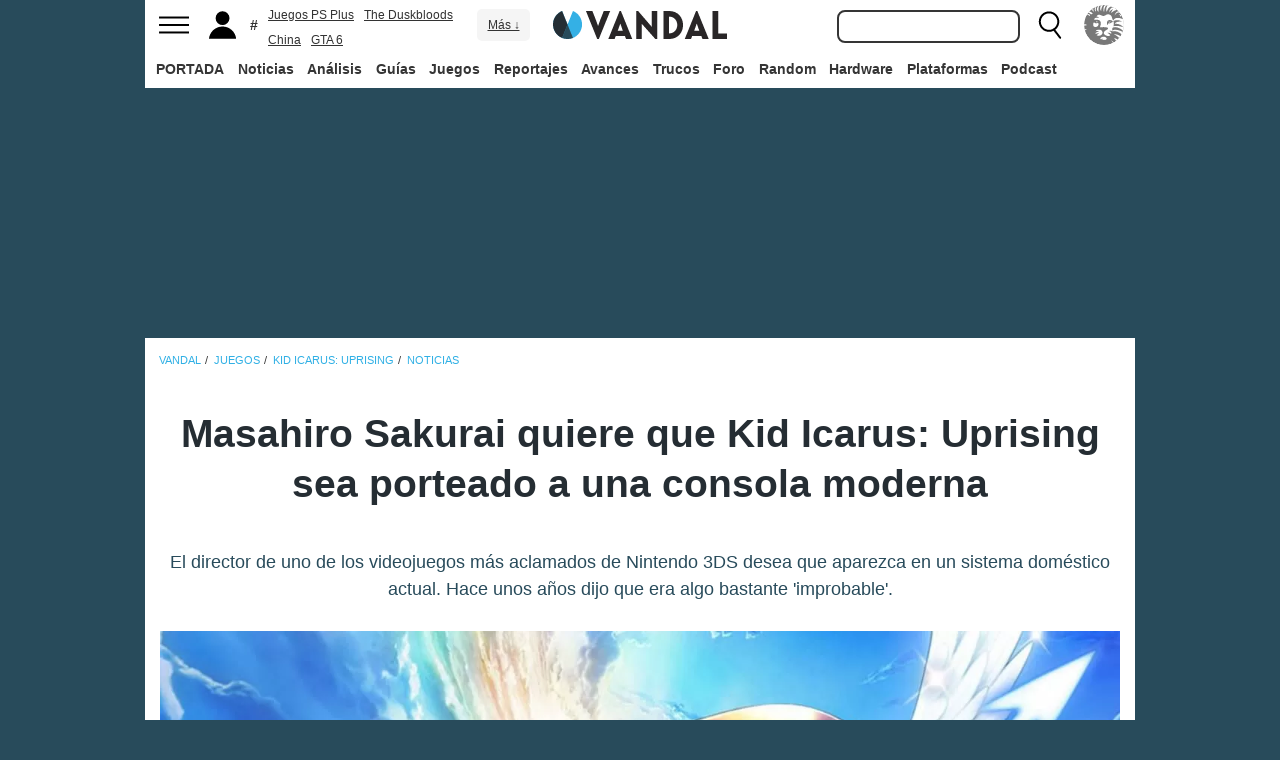

--- FILE ---
content_type: text/html; charset=ISO-8859-1
request_url: https://vandal.elespanol.com/noticia/1350758239/masahiro-sakurai-quiere-que-kid-icarus-uprising-sea-porteado-a-una-consola-moderna/
body_size: 36861
content:
<!DOCTYPE html><html lang="es"><head>
<!--[if lt IE 9]>
<script src="https://www.vandalimg.com/rim/html5shiv.min.js"></script>
<![endif]-->
<meta name="viewport" content="width=device-width,initial-scale=1.0,minimum-scale=1.0">
<link rel="preload" as="script" href="https://www.vandalimg.com/krogan/funciones_krogan42.js">
<link rel="preconnect" href="https://www.vandalimg.com">
<link rel="preconnect" href="https://media.vandal.net">
<link rel="preconnect" href="https://sb.scorecardresearch.com">
<meta http-equiv="pragma" content="no-cache" />
<meta name="distribution" content="global" /><meta http-equiv="content-language" content="es-es" /><meta property="fb:pages" content="19836639906" /><meta property="fb:app_id" content="112581395442165" /><link rel="apple-touch-icon" sizes="57x57" href="https://www.vandalimg.com/apple-touch-icon-57x57.png">
<link rel="apple-touch-icon" sizes="60x60" href="https://www.vandalimg.com/apple-touch-icon-60x60.png">
<link rel="apple-touch-icon" sizes="72x72" href="https://www.vandalimg.com/apple-touch-icon-72x72.png">
<link rel="apple-touch-icon" sizes="76x76" href="https://www.vandalimg.com/apple-touch-icon-76x76.png">
<link rel="apple-touch-icon" sizes="114x114" href="https://www.vandalimg.com/apple-touch-icon-114x114.png">
<link rel="apple-touch-icon" sizes="120x120" href="https://www.vandalimg.com/apple-touch-icon-120x120.png">
<link rel="apple-touch-icon" sizes="144x144" href="https://www.vandalimg.com/apple-touch-icon-144x144.png">
<link rel="apple-touch-icon" sizes="152x152" href="https://www.vandalimg.com/apple-touch-icon-152x152.png">
<link rel="apple-touch-icon" sizes="180x180" href="https://www.vandalimg.com/apple-touch-icon-180x180.png">
<link rel="icon" type="image/png" href="https://www.vandalimg.com/favicon-32x32.png" sizes="32x32 16x16">
<link rel="manifest" href="https://www.vandalimg.com/manifest.json">
<link rel="mask-icon" href="https://www.vandalimg.com/safari-pinned-tab.svg" color="#5bbad5">
<meta name="msapplication-TileColor" content="#2b5797">
<meta name="msapplication-TileImage" content="https://www.vandalimg.com/mstile-144x144.png">
<meta name="theme-color" content="#ffffff">
<meta name='ir-site-verification-token' value='-1298206065' />
<link rel="alternate" type="application/rss+xml" title="Noticias Vandal" href="https://vandal.elespanol.com/xml.cgi" />
<style type="text/css">
#globalwrap{margin:auto auto;max-width:990px;background-color:#284b5b}article,aside,details,figcaption,figure,footer,header,hgroup,menu,nav,section{display:block}a:link,a:visited{color:#30b0e5}.color97{color:#107c10}.color89{color:#0070D1}.color83{color:#e60012}.color43{color:#2d9baf}.color23{color:#3e9ea2}.color41{color:#1e438f}.color0{color:#052d46}.color13{color:#338550}.color29{color:#9b2e2e}.color53{color:#595959}.color59{color:#797979}.color47{color:#864a29}.color37{color:#8aa332}.color61{color:#295870}.color67{color:#d78a03}.color71{color:#005b4c}.color73{color:#002c88}.color79{color:#007e00}#cabecera_wrap{position:fixed;z-index:998;width:100%;max-width:990px;top:0;left:0;right:0;margin-left:auto;margin-right:auto;max-height:88px}#cabeceramenu{background:#fff;max-width:990px;margin:auto}#cabecera1{width:100%;height:50px;clear:both;z-index:10000;position:relative}@media(max-width:767px){#cabecera1{border-bottom:1px solid #30b0e5}}.cabconborde{border-bottom:1px solid #30b0e5}.margen_menu_responsive{margin:0 .6em}@media(max-width:480px){.margen_menu_responsive{margin:0 0}}#cabecera1_izq{float:left;text-align:left}#cabecera1_cen{position:absolute;left:0;right:0;width:174px;margin:0 auto;padding:11px 0;text-align:center}@media(max-width:320px){#cabecera1_cen{width:140px;padding:13px 0}}#cabecera1_der{float:right;text-align:right}#vm_wrapper{float:right}
#vm_der{width:40px;height:40px;margin-right:3px;margin-top:5px;background-size:100%;background-repeat:no-repeat;margin-left:4px;}
#vm_der{background-image:url(https://www.vandalimg.com/svg/leon.svg);}
#menu_izq{display:block;height:50px;width:42px;float:left;background-position:center center;background-repeat:no-repeat;cursor:pointer}
#menu_izq{background-image:url(https://www.vandalimg.com/svg/menu.svg);background-size:30px 20px}
#buscador_der{margin-right:3px;float:right}#buscarenviar{display:none}#buscadordesktop{position:relative}@media(max-width:767px){#buscadordesktop{position:fixed;top:50px;left:15px;z-index:8000}#buscarenviar{display:inline-block;margin-top:1px;margin-left:0}}#lupa_buscador{display:block;height:50px;width:36px;float:right;background-position:center center;background-repeat:no-repeat}
#lupa_buscador{background-image:url(https://www.vandalimg.com/svg/lupa.svg);
background-size:28px 28px}#buscar{font-size:1em;border:2px solid #353535;border-radius:8px;padding:.322em;margin-right:.9em;width:170px;font-family:Arial;height:20px;line-height:20px;vertical-align:middle}#buscar:focus{border-color:#30b0e5;outline:0}#usuario_izq{float:left;margin-left:2px}#icono_usuario{float:left;display:block;height:50px;min-width:36px;cursor:pointer;position:relative;background-position:left center;background-repeat:no-repeat}
#icono_usuario{background-image:url(https://www.vandalimg.com/svg/usuario.svg);
background-size:33px 28px}#info_usuario1{margin-left:48px;float:left;height:50px;line-height:50px;padding-right:5px}#info_usuario1 a:hover{color:#fff}#avatar_usuario{width:36px;height:36px;margin-top:7px;margin-right:5px;border-radius:4px}@media (max-width:767px){#info_usuario1{display:none}}#buscarenviar,.registro,.sesion{color:#fff;background:#30b0e5;font-weight:700;padding:.45em;font-size:1em;margin-left:1.2em;margin-top:.65em;border-radius:4px;border:0;text-transform:uppercase}.sesion,.sesion a,.sesion a:hover{color:#30b0e5;background:#fff}.registro a,.registro a:hover{color:#fff;background:#30b0e5}#cabecera2{width:100%;height:38px;clear:both;position:relative;background:#fff}@media (max-width:979px){#cabecera2{display:none}}#menuplataformas ul{list-style:none;margin:0 0 0 .45em;padding:0;position:relative}#menuplataformas li{float:left;line-height:38px;margin:2px .25em 2px 0;height:34px;border-radius:4px}#menuplataformas li a{color:#353535;display:block;text-decoration:none;height:22px;line-height:22px;padding:6px 5px;font-weight:700;border-radius:4px}#menuplataformas li:hover{background-color:#30b0e5}#menuplataformas #pestanavandalsports:hover{background-color:#ee4323}#menuplataformas #pestanavandalware:hover{background-color:#0ec802}#menuplataformas #pestanavandalrandom:hover{background-color:#6f34e5}#menuplataformas li a:hover{color:#fff!important;background-color:#30b0e5}#menuplataformas #pestanavandalsports a:hover{color:#fff!important;background-color:#ee4323}#menuplataformas #pestanavandalware a:hover{color:#fff!important;background-color:#0ec802}#menuplataformas #pestanavandalrandom a:hover{color:#fff!important;background-color:#6f34e5}#menuplataformas li ul{background:#30b0e5;display:none;height:auto;position:absolute;margin-top:-5px;margin-left:0;z-index:200;padding:5px 0;border-top-right-radius:4px;border-bottom-right-radius:4px;border-bottom-left-radius:4px}#menuplataformas li:hover ul{display:block}#menuplataformas li li{padding:0;width:100px;height:auto;margin:0;line-height:100%;display:block;border-radius:0}#menuplataformas .ancho120{width:120px!important}#menuplataformas .ancho180{width:180px!important}#menuplataformas li li a{display:block;padding-left:.5em;text-align:left;border-radius:0;margin-top:0;padding:2px 8px}#menuplataformas li ul a:hover{color:#fff}.pestana h1{margin:0;font-weight:inherit;font-size:inherit;line-height:inherit;display:inherit}.notificacion_avisos{position:absolute;background-color:#30b0e5;display:none;font-size:.8em;width:1.5em;height:1.5em;text-align:center;color:#fff;padding:.15em;border-radius:50%;line-height:1.5em;z-index:300;left:24px;top:3px}.zona_busqueda{z-index:201}.sugerencias_wrapper{width:100%;position:relative}#sugerencias{display:none;position:absolute;background-color:#fff;margin-top:-.46em;border-left:2px solid #30b0e5;border-right:2px solid #30b0e5;border-bottom:2px solid #30b0e5;border-bottom-right-radius:8px;border-bottom-left-radius:8px;padding-bottom:.5em;text-align:left;z-index:200;width:179px}.unasugerencia{padding:.8em .322em .2em .322em}#icono_compartir:hover,#icono_usuario:hover,#lupa_buscador:hover,#menu_izq:hover{background-color:#30b0e5}#icono_usuario:hover{color:#fff}@media (min-width:980px){#publi_wrapper1{width:990px}}#hueco_cabecera{height:88px;width:100%;max-width:990px;margin:0 auto}#publi_wrapper1{width:100%;margin:auto auto;max-width:990px}@media (max-width:979px){#hueco_cabecera{height:82px}}@media (min-width:980px){#publi_wrapper2{width:990px}}#publi_wrapper2{position:relative;margin:auto auto;max-width:990px;width:auto}#publi400{min-height:1em;max-width:990px;max-height:360px}#publi_Right1 img{max-height:100%;height:auto!important}.publi400skin_728{position:absolute;width:73.53%!important;height:auto!important;max-height:90px!important;right:0;bottom:0}.publi400skin{position:absolute;width:auto;height:auto!important;right:0;top:0}.publi_wrapper2_skin{padding-bottom:25.25%;min-height:0}.publi_wrapper2_skin_200{padding-bottom:18.8%;min-height:0}.publi_wrapper2_skin_360{padding-bottom:36.36%;min-height:0}@media (max-width:979px){.publi_wrapper2_skin_360{padding-bottom:0!important;height:360px!important}}@media (max-width:980px){.bodyskinresponsive{background-size:80% auto}}#publi_Top{min-height:20px}.automargen{margin-left:auto;margin-right:auto;text-align:center}@media (min-width:980px){#publi400{width:auto}}.publi_derecha_responsive{max-width:300px;width:30.7%;margin-left:3%;margin-bottom:1.5em;height:auto}.tituloreportaje{max-width:620px;background:0 0;text-align:center}.tituloreportaje h1{margin:0}.tituloseccion{border-top:4px solid #30b0e5;min-height:4em}.tituloseccion h1{font-size:2em;color:#555}@media (max-width:767px){.tituloseccion h1{font-size:1.6em;font-family:Arial}}.videosinnada{margin:0;padding:0;width:100%;height:auto}.h2{font-size:1.6em;color:#555}@media (max-width:767px){.h2{margin-bottom:.5em;font-family:Arial}}.extratitulojuego{float:left;font-size:1.1em;margin-left:1em;margin-top:1.3em}@media (max-width:767px){.extratitulojuego{float:none;clear:both;margin-top:0;margin-left:0;margin-bottom:.5em}}.subtitulo h2{font-size:1.6em;color:#555}@media (max-width:767px){.subtitulo h2{font-family:Arial}}.subtitulo h3{font-size:1.6em;color:#555;margin-bottom:0}@media (max-width:767px){.subtitulo h3{font-family:Arial}}.textart .titulotruco h2,.textart .titulotruco h3{font-size:1.6em;text-transform:uppercase;color:#555;margin-top:.8em;margin-bottom:.4em}@media (max-width:767px){.textart .titulotruco h2,.textart .titulotruco h3{font-family:Arial}}.textart p{margin-bottom:20px}.textart ul{margin-bottom:20px}.noticia h4{font-size:1.6em;color:#555;margin-top:.8em;margin-bottom:.8em}.noticia .bloquepildoras{margin-top:.2em}@media (max-width:767px){.imagennoticia{text-align:center}}.hrsep{color:#e7e7e7;width:50%;margin-left:auto;margin-right:auto;margin-top:5px;margin-bottom:0;border-top:1px solid #e7e7e7;opacity:.5}.cuadropuntuaciones{background-color:transparent;margin-top:1.5em;position:relative;width:100%;max-width:610px;display:inline-block}.cuadropuntuaciones_col1{float:left;width:40%}.cuadropuntuaciones_col2{width:20%;float:left;margin-bottom:1.5em}.cuadropuntuaciones_col3{float:right;width:39%}.contenedorcirculonota1{width:90px}@media (max-width:767px){.paddingmovil{padding-left:.6em;padding-right:.6em}}.caja300{background:#fff;border:0;margin-bottom:30px;width:100%;overflow:hidden;width:300px;height:320px}.caja300:after{content:"";clear:both}.caja300:hover{background-color:#f5f5f5;border-radius:5px;text-decoration:none}.caja300 img{width:100%;max-width:300px;max-height:160px}.caja300 .imagen_portada_mobile{display:none}.caja300 .titulocaja{font-family:'Helvetica Neue',Helvetica,Arial,sans-serif;font-weight:300;margin-top:.3em;margin-bottom:.3em;font-size:1.5em}.caja300 .titulocaja2{font-family:'Helvetica Neue',Helvetica,Arial,sans-serif;font-weight:300;margin-top:9.1px;margin-bottom:3.5px;font-size:1.5em;padding-left:7px}.caja300 .subtitulocaja{font-family:'Helvetica Neue',Helvetica,Arial,sans-serif;color:#999;font-weight:300;font-size:1em}.caja300 .fechacaja{float:right}.caja300 .desccaja{font-family:Arial;color:#000;margin-top:.3em;font-size:.9em;line-height:1.2em}.caja300 .restocaja{padding-top:.2em;padding-left:.5em;padding-right:.5em;padding-bottom:.5em}.caja300 a:hover{text-decoration:none}.caja300 .imagencaja{position:relative}.caja300 video{width:300px;height:160px}.caja300 .tiempo_video{position:absolute;bottom:5px;right:5px;color:#fff;background:#000;opacity:.8;padding:3px 5px;border-radius:5px;font-size:.8em;font-weight:700}@media (max-width:979px){.caja300{width:auto}.caja300 .fechacaja{float:none;clear:both;margin-top:.3em}.caja300 video{display:none}}@media (max-width:767px){.caja300 .botonplay{top:0;bottom:0;left:0;right:0}.caja300{width:auto;margin-bottom:1em;overflow:hidden;height:auto}.caja300 .imagencaja{width:35%;max-width:120px;height:auto;float:left}.caja300 .imagen_desktop{display:none}.caja300 .imagen_portada_mobile,.caja300 .imagen_unificada{display:block;max-width:100%;max-height:90px;width:100%}.caja300 .restocaja{margin-left:3%;width:62%;float:left;padding:0}.caja300 .titulocaja{font-family:'Helvetica Neue',Helvetica,Arial,sans-serif;font-weight:300;margin-bottom:0;margin-top:0;font-size:1.2em}.caja300 .titulocaja2{font-family:'Helvetica Neue',Helvetica,Arial,sans-serif;font-weight:300;margin-bottom:0;margin-top:0;font-size:1.2em;margin-left:3%;width:62%;float:left;padding:0}.caja300 .platscaja{display:none}.caja300 .subtitulocaja{font-family:Arial;color:#999;font-size:.9em}.caja300 .fechacaja{float:right;margin-top:0}}.caja300publi{height:auto;margin-bottom:100px}@media (max-width:767px){.caja300publi{margin-bottom:1em;overflow:hidden;height:auto;min-height:initial}}.botones_centro{clear:both;margin-left:auto;margin-right:auto;display:inline-block;text-align:center;text-transform:uppercase}.boton_interaccion{float:left;border-radius:1.5em;border:4px solid #e7e7e7;color:#fff;font-weight:700;margin-left:.3em;margin-right:.3em;margin-bottom:.3em;background-color:#00b7ef;text-align:center}.boton_interaccion:hover{background-color:#00b7ef;border:4px solid #00b7ef}.boton_interaccion a:link,.boton_interaccion a:visited{padding:.6em;display:block;color:#fff}.boton_interaccion a:hover{color:#fff;text-decoration:none}@media (max-width:767px){.botones_centro{font-size:1em}.boton_interaccion a:link,.boton_interaccion a:visited{padding:.6em}}@media (min-width:768px){.botones_centro{font-size:1.1em}}.bloquepildoras{clear:both;margin-top:1em;margin-left:auto;margin-right:auto;display:inline-block;text-align:center}.pildora{float:left;border-radius:.8em;color:#7c7c7c;margin-right:.6em;background-color:#efefef;text-align:center;margin-bottom:.4em}.pildora:hover{background-color:#00b7ef}.pildora a:link,.pildora a:visited{padding:.6em;display:block;color:#7c7c7c}.pildora a:hover{color:#fff;text-decoration:none}.pildora_seleccionada{background-color:#00b7ef}.pildora_seleccionada a:link,.pildora_seleccionada a:visited{color:#fff}.pildora .falsolink{padding:.6em;display:block;color:#7c7c7c}.falsolink{cursor:pointer}.pildora .falsolink:hover{color:#fff;text-decoration:none}.pildora_seleccionada .falsolink{color:#fff}@media (max-width:767px){.bloquepildoras{font-size:.9em;overflow-y:hidden;overflow-x:scroll;white-space:nowrap;max-width:100%}.pildora{float:none;display:inline-block}.pildora a:link,.pildora a:visited{padding:.6em}.pildora .falsolink{padding:.6em}}@media (min-width:768px){.bloquepildoras{font-size:1.1em}}
#footer{border-top:#02b5f7 solid 4px;margin:auto auto;max-width:990px;font-family:Arial,"Roboto Condensed",sans-serif;text-align:left}@media (max-width:767px){#footer{font-family:Arial}}#footer .azulfooter{font-size:1em;color:#30b0e5;text-align:left;margin-left:.35em}.textofooter{font-size:.83em;color:#fff;margin-top:.6em;border-top:1px solid #9d9d9d;padding-top:.4em;padding-bottom:1em;text-align:left}.textofooter a:link,.textofooter a:visited{color:#fff}@media (max-width:767px){.textofooter{line-height:24px}}.footer1{background-color:#3e3e3e}.footer2{background-color:#1e1e1e}@media (max-width:767px){.footer1{padding-left:1em;padding-right:1em}.footer2{padding:1em}}.footer3{background-color:#000}body{background-attachment:scroll;background-color:#284b5b;padding:0;font-family:Arial}.grisfondo{background-color:#eee}.froboto{font-family:Arial,'Helvetica Neue',Helvetica,sans-serif}#buscar,.froboto_real,.zona_busqueda{font-family:"Helvetica Neue",Helvetica,Arial,sans-serif}.froboto_condensed{font-family:'Arial Narrow',Arial,"Roboto Condensed",sans-serif;font-stretch:condensed}.froboto_light{font-family:'Helvetica Neue',Helvetica,Arial,sans-serif;font-weight:300}.textart{font-size:1.2em;line-height:1.5em}.titulo2{font-size:1.5em;font-weight:300;font-family:'Helvetica Neue',Helvetica,Arial,sans-serif;color:#30b0e5;margin:1em 0 1em .4em;line-height:1.1em}.titulo3{font-size:1.2em;color:#284b5b}.cita{clear:both;text-align:center;font-size:1.5em;padding:1.5em 2em;font-family:Arial;color:#284b5b;margin:1em 2em 1em 2em;line-height:1.1em;border-top:1px solid #08c;border-bottom:1px solid #08c;box-shadow:0 -1px #eee;border-radius:20%}@media (max-width:767px){.cita{font-size:1.2em;padding:1em 1.5em;margin:1em 1em 1em 1em}}.imagen550{margin-top:1em;margin-bottom:1em}.titulo18{font-size:1.5em;line-height:1.6em}.t13{font-size:1.3em;line-height:1.3em}.t12{font-size:1.2em;line-height:1.2em}.t11{font-size:1.1em}.t1{font-size:1em}.t09{font-size:.9em}.t08{font-size:.8em}.t075{font-size:.75em}.t07{font-size:.7em}.t06{font-size:.6em}.t2{font-size:2em}.t4{font-size:4em}.cblanco{color:#fff}.acenter{text-align:center}.p05{padding:.5em}.p1{padding:1em}.p2{padding:2em}.p08{padding:.8em}.p06{padding:.6em}.pt1{padding-top:1em}.pt2{padding-top:2em}.pt08{padding-top:.8em}.pt05{padding-top:.5em}.pb08{padding-bottom:.8em}.pb1{padding-bottom:1em}.pb05{padding-bottom:.5em}.pt005{padding-top:.05em}.pl05{padding-left:.5em}.pl1{padding-left:1em}.pr1{padding-right:1em}.mauto{margin:auto auto}.mt02{margin-top:.2em}.mt03{margin-top:.3em}.mt033{margin-top:.33em}.mt04{margin-top:.4em}.mt05{margin-top:.5em}.mt07{margin-top:.7em}.mt1{margin-top:1em}.mt13{margin-top:1.3em}.mt15{margin-top:1.5em}.mt15resp{margin-top:1.5em}@media(max-width:767px){.mt15resp{margin-top:1em}}.mt2{margin-top:2em}.mt3{margin-top:3em}.mt4{margin-top:4em}.mr05{margin-right:.5em}.ml1{margin-left:1em}.ml12{margin-left:1.2em}.ml15{margin-left:1.5em}.ml2{margin-left:2em}.mr1{margin-right:1em}.mr15{margin-right:1.5em}.mr2{margin-right:2em}.mb05{margin-bottom:.5em}.mb1{margin-bottom:1em}.mb15{margin-bottom:1.5em}.mb2{margin-bottom:2em}.bta4{border-top:4px solid #30b0e5}.bb1{border-bottom:1px solid #eee}.bba4{border-bottom:4px solid #30b0e5}.fblanco{background-color:#fff}@media (min-width:768px){.articulo{padding:.5em 0}}@media (max-width:767px) and (min-width:501px){.articulo{padding:.4em 1.2em}}@media (max-width:500px){.articulo{padding:.26em .8em}}.articulo{background:#fff}.articulofrontal h1{margin-bottom:1em;color:#252d33;font-size:2.8em;line-height:130%;font-weight:400;text-align:center;font-family:"Helvetica Neue",Helvetica,Arial,sans-serif;font-weight: 700;}.articulofrontal h2{color:#252d33;font-size:2.8em;line-height:120%;font-weight:400;text-align:center}@media (max-width:767px) and (min-width:501px){.articulofrontal h1{font-size:2em}.articulofrontal h2{font-size:2em}}@media (max-width:500px){.articulofrontal h1{font-size:2em}.articulofrontal h2{font-size:1.6em}}.articulofrontal .autorarticulo{text-align:center;color:#9f9f9f;font-size:1.1em;margin-top:2em;margin-bottom:1.5em}.articulo_social{margin-top:1em;margin-bottom:.8em;height:70px;text-align:center;display:inline-block}.descart{color:#5a5a5a;font-size:1.3em;line-height:1.5em;text-align:center;font-family:Arial;color:#284b5b}.intro_noticia{padding-left:1em}@media (max-width:768px){.intro_noticia{padding-right:1em}}.parallaxbg{border-bottom:4px solid #30b0e5;border-top:1px solid #eee;max-width:990px;margin:auto auto;background-position:center center;background-size:100% auto}@media (min-width:768px) and (max-width:979px){.parallaxbg{background-size:auto 100%}}@media (min-width:768px){.parallaxbg{height:auto}}@media (max-width:767px){.parallaxbg{height:auto}}.sombreado{height:100%;text-shadow:#333 1px 1px}.sombreado a:link,.sombreado a:visited{color:#eef}.notacomunidad_wrap{padding-top:1.3em;text-align:center}.hrminicomunidad2{color:#e7e7e7;width:80px;margin-left:auto;margin-right:auto;margin-top:5px;margin-bottom:0;border-top:1px solid #e7e7e7;opacity:.5}.hrminicomunidad{color:#e7e7e7;width:80px;margin-left:auto;margin-right:auto;margin-top:12px;margin-bottom:0;border-top:1px solid #e7e7e7;opacity:.5}.notacomunidad{font-family:"Helvetica Neue",Helvetica,Arial,sans-serif;font-weight:bolder;color:#00b7ef;font-size:2.4em;text-align:center;z-index:1500}.notacomunidad a:link,.notacomunidad a:visited{color:#00b7ef}.puntuarcomunidad{margin-top:.3em;font-size:.9em;color:#fff}.puntuarcomunidad select{width:55px;line-height:initial;height:auto;margin:0}.puntuarcomunidad form{margin:0}.votoscomunidad{font-family:"Helvetica Neue",Helvetica,Arial,sans-serif;color:#fff;font-size:.8em;margin-top:5px}.migaja2{font-family:Arial;text-transform:uppercase;font-size:.8em;color:#333;padding-top:1em;padding-bottom:1em;text-align:left}@media (max-width:767px){.migaja2{font-family:Arial}}.migaja2 ol,.migaja2 ul{margin:0;padding:0;list-style-type:none;text-align:left}.migaja2 li{display:inline-block;line-height:1.2em;padding-right:6px}@media (max-width:767px){.migaja2 li{margin-bottom:.8em}}.migaja2 li:last-child{display:inline-block;line-height:1.2em}.migaja2 li:after{padding-left:4px;content:"/"}.migaja2 ol li:last-child:after{content:""}.migaja2 a{line-height:1.2em;color:#30b0e5}.seccionesjuego_wrapper{text-align:center;border-bottom:1px solid #efefef;max-height:48px;overflow-y:hidden;overflow-x:auto}.seccionesjuego{display:inline-block;margin:auto auto;margin-bottom:-6px;font-size:.85em;color:#999;text-align:center;font-family:Arial}.seccionesjuego .pest{padding:1em .6em;display:block;float:left}.seccionesjuego .pselec{font-weight:700;padding-top:1.15em;color:#000;padding-bottom:.85em}.seccionesjuego .falsolink,.seccionesjuego a:link,.seccionesjuego a:visited{color:#000}.seccionesjuego .falsolink:hover{text-decoration:underline}.seccionesjuego h2{font-size:1em;line-height:20px;font-weight:bolder;margin:0;color:#000}@media (max-width:979px){.seccionesjuego_wrapper{max-height:47px}.seccionesjuego{margin-bottom:-5px;font-size:.95em}.seccionesjuego .pest_nolink{display:none!important}}@media (max-width:767px){.seccionesjuego_wrapper{max-height:initial}.seccionesjuego{font-size:1em;margin:.2em auto;display:block}.seccionesjuego .pest{width:27%;padding:.4em 3%}.seccionesjuego .pest:nth-child(3n+1){clear:both}.seccionesjuego .pselec{background-color:#efefef;border-radius:4px;font-weight:700;background-image:initial}}.titulojuego{font-size:4em;font-family:'Helvetica Neue',Helvetica,Arial,sans-serif;line-height:105%;color:#fff;font-weight:300;max-width:90%;margin:auto auto;text-align:center}@media (max-width:767px){.titulojuego{font-family:Arial}}.titulofichajuego{font-size:1.05em;font-weight:700;color:#fff}#menuusuariomovil{font-family:"Roboto Condensed",Helvetica,sans-serif}.dentrocirculo{font-stretch:normal}.bloqueminipildoras,.bloquepaginacion,.bloquepildoras,.botones_centro,.cuadropuntuaciones,.fichajuego,.h2,.noticia h4,.subtitulo h2,.subtitulo h3,.textart .titulotruco h3,.tituloseccion h1,.usuario_registrado,.videoincrustado .subzonavideos,.videoincrustado .zonaresoluciones{font-family:'Arial Narrow',Arial,"Roboto Condensed",sans-serif;font-stretch:condensed}.h2,.noticia h4,.seccionesjuego,.subtitulo h2,.subtitulo h3,.titulofichajuego,.tituloseccion h1{text-transform:uppercase}.titulofichajuego{font-family:Arial}.fichajuego{color:#fff;font-size:1.05em;padding-top:1em;padding-bottom:.5em;border-top:1px solid #fff;width:auto;max-width:400px;margin-left:auto;margin-right:auto;overflow:hidden}@media (max-width:767px){.fichajuego{font-family:Arial}}@media (max-width:767px){.fichajuego{border:0;padding-top:0;line-height:25px}.fichatecnica{display:none!important}}.titulojuego a:link,.titulojuego a:visited{color:#fff}@media (min-width:768px) and (max-width:979px){.titulojuego{font-size:3em}}@media (max-width:767px) and (min-width:481px){.titulojuego{font-size:2.5em}}@media (max-width:480px){.titulojuego{font-size:1.8em}}.plataformajuego_frontal{width:80px;height:80px;background-size:100%;display:block;margin-left:auto;margin-right:auto}@media (max-width:767px){.plataformajuego_frontal{width:50px;height:50px}}.anchor:before{display:block;content:"";height:90px;margin:-90px 0 0}@media (max-width:767px){.anchor:before{display:block;content:"";height:100px;margin:-100px 0 0}}.pegi{height:73px;width:60px;background-size:100% auto;background-position:center center;background-repeat:no-repeat}@media (max-width:767px){.pegi{height:49px;width:40px}}.divcontieneimagen{width:100%;padding-bottom:56%;background-size:100% auto}.fleft{float:left}.fright{float:right}.clearer{clear:both}.cleft{clear:left}.mb_5{margin-bottom:-5px}.ml0{margin-left:0}.nd{display:none}.w33{width:33%;display:inline-block}.tcenter{text-align:center}.tleft{text-align:left}.tright{text-align:right}.relative{position:relative}.absolute{position:absolute}.linktotal{display:block;width:100%;height:100%}.linktotal2{display:block}.dblock{display:block}.iblock{display:inline-block}#puntodefuga{float:left;display:block;width:1px;height:1px}.share_mini{background-image:url(https://www.vandalimg.com/rim/iconos_sociales_sprite_30.png);width:30px;height:30px;background-repeat:no-repeat}.share_mini:hover{opacity:.8;cursor:pointer}.share_mini_fb{background-position:-31px 0}.share_mini_twitter{background-position:0 0}.share_mini_gplus{background-position:-62px 0}.share_mini_whatsapp{background-position:-93px 0}.share_movil{width:50px;height:50px;background-repeat:no-repeat;border-radius:50%}.share_movil:hover{opacity:.8;cursor:pointer}.share_movil_fb{background-position:17px 10px;background-color:#0052a3}.share_movil_twitter{background-position:11px 14px;background-color:#00b7ef}.share_movil_gplus{background-position:7px 12px;background-color:#ed4040}.share_movil_whatsapp{background-position:10px 10px;background-color:#69bd5a}.publi_derecha_responsive_portada{max-width:300px;max-height:600px;width:30.7%;margin-left:1em;height:auto}.videoyoutube_limitador{max-width:640px;margin:0 auto}.videoyoutube_limitador_320{max-width:320px;margin:0 auto}.videoyoutube{width:100%;padding-top:56.25%;position:relative}.textart .videoyoutube{margin-bottom:20px}.videoyoutube iframe{width:100%;height:100%;position:absolute;top:0;left:0}.videoyoutube div{width:100%;height:100%;position:absolute;top:0;left:0}.reproductor_2018{background-position:center center;background-repeat:no-repeat;background-size:100%}.boton_play2018{width:100%;height:100%;cursor:pointer;background-image:url(https://www.vandalimg.com/rim/play_80.png);background-position:center center;background-repeat:no-repeat;opacity:.7}.boton_play2018:hover{opacity:1;cursor:pointer}.resaltado{font-weight:700;color:#30b0e5}
#cookies-policy .close{color:#000}.video_overdrive{height:235px!important;margin-bottom:0}@media (max-width:767px){.video_overdrive{width:auto;margin-bottom:1em;overflow:hidden;height:auto!important}.video_overdrive .desccaja{display:block}}audio,canvas,video{display:inline-block}html{font-size:100%;-webkit-text-size-adjust:100%;-ms-text-size-adjust:100%}a:focus{outline:thin dotted #333;outline:5px auto -webkit-focus-ring-color;outline-offset:-2px}a:active,a:hover{outline:0}img{max-width:100%;width:auto;height:auto;vertical-align:middle;border:0;-ms-interpolation-mode:bicubic}button,input,select,textarea{margin:0;font-size:100%;vertical-align:middle}button,input{line-height:normal}button,html input[type=button],input[type=reset],input[type=submit]{-webkit-appearance:button;cursor:pointer}button,input[type=button],input[type=checkbox],input[type=radio],input[type=reset],input[type=submit],select{cursor:pointer}textarea{overflow:auto;vertical-align:top}body{margin:0;font-family:"Helvetica Neue",Helvetica,Arial,sans-serif;font-size:14px;line-height:20px;color:#333}a{text-decoration:none}a:focus,a:hover{color:#284b5b;text-decoration:underline}.row{margin-left:-20px}.row:after,.row:before{display:table;content:"";line-height:0}.row:after{clear:both}[class*=span]{float:left;min-height:1px;margin-left:20px}.container{width:940px;}.span12{width:940px}.span11{width:860px}.span10{width:780px}.span9{width:700px}.span8{width:620px}.span7{width:540px}.span6{width:460px}.span5{width:380px}.span4{width:300px}.span3{width:220px}.span2{width:140px}.span1{width:60px}.offset12{margin-left:980px}.offset11{margin-left:900px}.offset10{margin-left:820px}.offset9{margin-left:740px}.offset8{margin-left:660px}.offset7{margin-left:580px}.offset6{margin-left:500px}.offset5{margin-left:420px}.offset4{margin-left:340px}.offset3{margin-left:260px}.offset2{margin-left:180px}.offset1{margin-left:100px}.container{margin-right:auto;margin-left:auto;background-color: transparent !important;}.container:after,.container:before{display:table;content:"";line-height:0}.container:after{clear:both}p{margin:0 0 10px}strong{font-weight:700}em{font-style:italic}h1,h2,h3,h4,h5{margin:10px 0;font-family:inherit;font-weight:700;line-height:20px;color:inherit;text-rendering:optimizeLegibility}h1,h2,h3{line-height:40px}h1{font-size:38.5px}h2{font-size:31.5px}h3{font-size:24.5px}h4{font-size:17.5px}h5{font-size:14px}ul{padding:0;margin:0 0 10px 25px}ul ul{margin-bottom:0}li{line-height:1.5em;margin-bottom:.35em}.listadoble,.listadoblemovil{columns:2;-webkit-columns:2;-moz-columns:2}@media (max-width:767px){.listadoble{columns:1;-webkit-columns:1;-moz-columns:1}}.listasinestilo{margin:0;list-style:none}hr{margin:20px 0;border:0;border-top:1px solid #eee;border-bottom:1px solid #fff}table{max-width:100%;background-color:transparent;border-collapse:collapse;border-spacing:0}.tablasinmargen{margin-left:-.8em}.f15px{font-size:15px}.table{width:100%;margin-bottom:20px;background:#fff}.table td,.table th{padding:8px;line-height:20px;text-align:left;vertical-align:top;border-top:1px solid #ddd}.table th{font-weight:700}.table thead th{vertical-align:bottom}.table tbody+tbody{border-top:2px solid #ddd}.table .table{background-color:#fff}.table-striped tbody>tr:nth-child(odd)>td,.table-striped tbody>tr:nth-child(odd)>th{background-color:#f9f9f9}button,input,select,textarea{font-size:14px;font-weight:400;line-height:20px}select,textarea{display:inline-block;height:20px;padding:4px 6px;font-size:14px;line-height:20px;color:#555;border-radius:4px;vertical-align:middle}input,textarea{width:206px}textarea{height:auto}input[type=text],textarea{background-color:#fff}input[type=checkbox],input[type=radio]{margin:4px 0 0;line-height:normal}input[type=button],input[type=checkbox],input[type=file],input[type=image],input[type=radio],input[type=reset],input[type=submit]{width:auto}input[type=file],select{height:30px;line-height:30px}select{width:220px;border:1px solid #ccc;background-color:#fff}.hide{display:none}.show{display:block}.fade{opacity:0;transition:opacity .15s linear}.fade.in{opacity:1}.hidden{display:none;visibility:hidden}.visible-phone{display:none!important}.visible-tablet{display:none!important}.hidden-desktop{display:none!important}.visible-desktop{display:inherit!important}@media (min-width:768px) and (max-width:979px){.hidden-desktop{display:inherit!important}.visible-desktop{display:none!important}.visible-tablet{display:inherit!important}.hidden-tablet{display:none!important}}@media (max-width:767px){.hidden-desktop{display:inherit!important}.visible-desktop{display:none!important}.visible-phone{display:inherit!important}.hidden-phone{display:none!important}}@media (max-width:767px){.container{width:auto}.row{margin-left:0}[class*=span]{float:none;display:block;width:100%;margin-left:0;box-sizing:border-box}}@media (min-width:768px) and (max-width:979px){.container{width:724px}.span12{width:724px}.span11{width:662px}.span10{width:600px}.span9{width:538px}.span8{width:476px}.span7{width:414px}.span6{width:352px}.span5{width:290px}.span4{width:228px}.span3{width:166px}.span2{width:104px}.span1{width:42px}.offset12{margin-left:764px}.offset11{margin-left:702px}.offset10{margin-left:640px}.offset9{margin-left:578px}.offset8{margin-left:516px}.offset7{margin-left:454px}.offset6{margin-left:392px}.offset5{margin-left:330px}.offset4{margin-left:268px}.offset3{margin-left:206px}.offset2{margin-left:144px}.offset1{margin-left:82px}input,textarea{margin-left:0}}@media (max-width:979px){body{padding-top:0}}@font-face{font-family:'Roboto Condensed';font-style:normal;font-weight:400;src:url(https://themes.googleusercontent.com/static/fonts/robotocondensed/v9/Zd2E9abXLFGSr9G3YK2MsFzqCfRpIA3W6ypxnPISCPA.woff) format('woff');font-display:swap}@font-face{font-family:Roboto;font-style:normal;font-weight:400;src:url(https://themes.googleusercontent.com/static/fonts/roboto/v11/2UX7WLTfW3W8TclTUvlFyQ.woff) format('woff');font-display:swap}@font-face{font-family:Neuton;font-style:italic;font-weight:400;src:local('Neuton Italic'),local('Neuton-Italic'),url(https://fonts.gstatic.com/s/neuton/v7/MZZLPHJyYM2BWjeqYVWFb_esZW2xOQ-xsNqO47m55DA.woff2) format('woff2'),url(https://fonts.gstatic.com/s/neuton/v7/6jMDFzuE3S_SN8y5pCCVKvesZW2xOQ-xsNqO47m55DA.woff) format('woff');font-display:swap}#div-gpt-ad-352218914245092295-1{line-height:14px;max-width:100%;max-height:360px;margin-left:auto;margin-right:auto}#div-gpt-ad-352218914245092295-1 img{max-height:20px}#div-gpt-ad-352218914245092295-1 div{text-align:center;margin:auto auto}#div-gpt-ad-352218914245092295-2,#div-gpt-ad-352218914245092295-3{text-align:center;margin:auto}#div-gpt-ad-352218914245092295-1,#div-gpt-ad-352218914245092295-2,#div-gpt-ad-352218914245092295-3,#div-gpt-ad-352218914245092295-4,#div-gpt-ad-352218914245092295-5,#div-gpt-ad-352218914245092295-6{overflow:hidden}@media (max-width:979px){.publi_derecha_responsive_portada{position:relative}.publi_wrapper2_skin{padding-bottom:0;height:250px}#hacehuecotop{display:none;z-index:-1;width:100%;padding-top:0!important;height:100px}.hacehueco_100{height:100px!important}.hacehueco_50{height:50px!important}.hacehueco_360{height:360px!important}#div-gpt-ad-352218914245092295-1 embed{width:100%!important;height:100%!important}#div-gpt-ad-352218914245092295-1 img{max-height:250px}#div-gpt-ad-352218914245092295-1 iframe{width:100%!important;height:100%!important}#div-gpt-ad-352218914245092295-1 div{width:100%!important;height:100%!important}#div-gpt-ad-352218914245092295-1 span{width:100%!important;height:100%!important}#bannerarriba object{width:100%!important;height:100%!important}.publi400skin{width:100%;height:100%!important}#bannerarriba{position:relative}#div-gpt-ad-352218914245092295-1{position:absolute;text-align:center;z-index:1;top:0;left:0;right:0;margin:auto;width:100%;height:100%;overflow:hidden}#div-gpt-ad-352218914245092295-6{z-index:1;width:100%;height:100%;overflow:hidden}}.adform-adbox-hidden{width:0!important;overflow:hidden!important}#div-gpt-ad-352218914245092295-6 div{z-index:950!important}#div-gpt-ad-352218914245092295-6 iframe{z-index:950!important}@media (min-width:980px){.margen250{margin-top:14px}}.videoauto iframe{width:100%;height:108%;position:absolute;top:0;left:0;z-index:20}.sombreado{background-image:url([data-uri])}@media(min-width:768px){#whatsapp_movil{display:none}}@media(max-width:767px){#whatsapp_movil{position:fixed;bottom:10px;right:70px}}#subir_arriba{position:fixed;bottom:15px;right:15px;border-radius:50%;background-color:#30b0e5;text-align:center}#subir_arriba .flecha{width:40px;height:40px;padding:10px}@media(max-width:767px){#subir_arriba{bottom:10px;right:10px}#subir_arriba .flecha{width:30px;height:30px;padding:10px}}#subir_arriba a{display:block;width:100%;height:100%}.subir_arriba_invisible{display:none}.subir_arriba_visible{display:block}.imagen_footer{width:173px;height:92px}@media (min-width:768px) and (max-width:979px){#buscar{width:100px}}.bodysticky{border-bottom:104px solid transparent}.stickycontainer{padding-top:4px;width:100%!important;background:#fff;position:fixed!important;bottom:0!important;left:0;z-index:970;max-height:104px!important;height:104px;box-sizing:border-box;opacity:1!important;background-image:none!important;background-color:#fff;box-shadow:0 0 5px 0 rgba(0,0,0,.2)!important;margin-bottom:0!important;align-items:center;display:flex;justify-content:center;overflow:visible!important;transform:translateZ(0)!important}.stickyanuncio{position:relative;width:320px;height:100px}.stickycerrar{position:absolute;width:28px;height:28px;top:-28px;right:0;background-image:url("data:image/svg+xml;charset=utf-8,%3Csvg width='13' height='13' viewBox='341 8 13 13' xmlns='http://www.w3.org/2000/svg'%3E%3Cpath fill='%234F4F4F' d='M354 9.31L352.69 8l-5.19 5.19L342.31 8 341 9.31l5.19 5.19-5.19 5.19 1.31 1.31 5.19-5.19 5.19 5.19 1.31-1.31-5.19-5.19z' fill-rule='evenodd'/%3E%3C/svg%3E");background-size:13px 13px;background-position:9px;background-color:#fff;background-repeat:no-repeat;box-shadow:0 -1px 1px 0 rgba(0,0,0,.2);border:none;border-radius:12px 0 0 0;cursor:pointer}.stickyvisible{visibility:visible!important}
.tablaancha{overflow-x:auto}.tablaancha::-webkit-scrollbar{height:6px;width:6px;background:#284b5b}.tablaancha::-webkit-scrollbar-thumb{background-color:#30b0e5}
.tablacenter{text-align:center !important}
.capitalizar{text-transform:capitalize}#temasdeldia{z-index:20000}#temasdeldia a{font-family:Arial;font-size:12px;color:#333;font-weight:400}#temasdeldia .temasdeldia_caben ul{list-style:none;margin:0}#temasdeldia .temasdeldia_caben ul li{float:left;display:inline-block;margin:0}@media(min-width:768px){#temasdeldia{position:absolute;max-width:280px;width:280px;height:50px;left:105px;top:0}#temasdeldia .temasdeldia_caben{position:absolute;max-width:220px;max-height:50px;overflow:hidden}#temasdeldia .temasdeldia_nocaben{position:absolute;top:9px;right:0;width:43px;text-align:center;margin-left:5px;padding-left:5px;padding-right:5px;border-radius:5px;height:21.6px;padding-top:5px;padding-bottom:5px;background:#f5f5f5}#temasdeldia .temasdeldia_nocaben .temasdeldia_dropdown{height:22px}#temasdeldia .temasdeldia_nocaben #temasdeldia_nocaben_container{position:absolute;text-align:left;background:#f5f5f5;padding-top:8px;top:25px;left:0;border-top-left-radius:0;border-top-right-radius:5px;border-bottom-left-radius:5px;border-bottom-right-radius:5px;width:658px}#temasdeldia .temasdeldia_caben ul:before{content:"#";float:left;display:block;font-size:14px;font-weight:700;margin-right:10px;height:50px;line-height:50px}#temasdeldia .temasdeldia_caben ul li{margin-right:10px;text-decoration:underline;margin-top:3px;margin-bottom:0;height:22px;line-height:22px}#temasdeldia .temasdeldia_caben ul:after{content:"";display:block;clear:both}#temasdeldia .temasdeldia_nocaben ul{list-style:none;margin:0;background:#f5f5f5;padding-bottom:2px;border-radius:5px;float:left}#temasdeldia .temasdeldia_nocaben ul li{margin-left:0;background:#f5f5f5;width:200px;padding:4px 10px}#temasdeldia_dropdown_desplegar{line-height:1.5em;text-decoration:underline}}@media(max-width:767px){#temasdeldia{height:30px;background:#f5f5f5;text-align:center;border-bottom:1px solid #30b0e5}#temasdeldia .temasdeldia_caben ul{clear:both;margin-left:auto;margin-right:auto;display:inline-block;text-align:center;overflow-y:hidden;overflow-x:scroll;white-space:nowrap;max-width:100%}#temasdeldia .temasdeldia_caben ul:before{content:"#";float:none;display:inline-block;line-height:30px;height:30px;font-size:14px;font-weight:700;margin-left:7px;margin-right:10px}#temasdeldia .temasdeldia_caben ul li{margin-right:10px;float:none;display:inline-block;line-height:30px;height:30px;text-decoration:underline}#temasdeldia .temasdeldia_caben ul:after{content:"";display:block;clear:both}#temasdeldia .temasdeldia_nocaben{display:none}}.afterclearer:after{content:"";display:block;clear:both}
@media (min-width:768px){
#publi400 {
	overflow:hidden;
	max-height:360px;
}
#bannerarriba,#publifooter {
	min-height:250px;
	min-width:990px;
	overflow:hidden;
}
#publi_intext1,#publi_intext2 {
	min-height:451px;
	overflow:hidden;
}
}
.videoauto{margin-left:auto;margin-right:auto;margin-bottom:30px;height:360px;max-width:640px;width:100%;position:relative}
#div-gpt-ad-1581411551473-0,#div-gpt-ad-1586434333906-0,#div-gpt-ad-1581411579931-0,#div-gpt-ad-1581411620687-0,#div-gpt-ad-1581411675021-0,#div-gpt-ad-1586434360202-0 {
	min-width:300px;
	min-height:600px;
}
#div-gpt-ad-1581411551473-0-id,#div-gpt-ad-1586434333906-0-id,#div-gpt-ad-1581411579931-0-id,#div-gpt-ad-1581411620687-0-id,#div-gpt-ad-1581411675021-0-id,#div-gpt-ad-1586434360202-0-id {
	min-width:300px;
	min-height:600px;
	text-align:center;
}
#div-gpt-ad-1586434376383-0-id {
	text-align:center;
}
#div-gpt-ad-1586434376383-0-id div,#div-gpt-ad-1581411551473-0-id div,#div-gpt-ad-1586434333906-0-id div,#div-gpt-ad-1581411579931-0-id div,#div-gpt-ad-1581411620687-0-id div,#div-gpt-ad-1581411675021-0-id div,#div-gpt-ad-1586434360202-0-id div {
	margin-left:auto;
	margin-right:auto;
	text-align:center;
}
@media (max-width:767px){
.videoauto {
	height:0;
	padding-bottom:56.25%;
}
#bannerarriba,#publifooter {
	height:100px;
	width:320px;
	overflow:hidden;
	margin-left: auto;
    margin-right: auto;
}
#publi_intext1,#publi_intext2 {
	min-height:290px;
	overflow:hidden;
}
#placeholderheadermovil {
width:100%;
background:#f3f3f3;
height:128px;
margin-bottom:2em;
overflow:hidden;
}
.publi_nmr,#placeholderpubli1movil,#placeholderpubli2movil,#placeholderpubli3movil,#placeholderpubli4movil {
width:100%;
background:#f3f3f3;
height:628px;
margin-bottom:2em;
}
#placeholderheadermovil:before,#placeholderpubli1movil:before,#placeholderpubli2movil:before,#placeholderpubli3movil:before,#placeholderpubli4movil:before{content:"El artículo continúa tras la publicidad";font-size:12px;width:300px;text-align:center;display:block;background:#f3f3f3;margin-left:auto;margin-right:auto;height:28px;line-height:26px}}#placeholderpubli1movil{margin-top:1.5em}#placeholderpubli2movil{margin-top:2em}#placeholderpubli3movil{margin-top:2em}.anuncio-fixed{position:sticky;position:-webkit-sticky;position:-moz-sticky;position:-ms-sticky;position:-o-sticky;top:60px}@media (max-width:768px){#carril_derecho{height:auto!important}#carril_derecho2{height:auto!important}#carril_derecho3{height:auto!important}#carril_derecho4{height:auto!important}.anuncio-fixed{position:static;top:0}}@media (min-width:769px){#carril_derecho{min-height:600px}#carril_derecho2{min-height:600px}#carril_derecho3{min-height:600px}#carril_derecho4{min-height:600px}}

.nopubli #placeholderheadermovil,.nopubli #placeholderpubli1movil,.nopubli #placeholderpubli2movil,.nopubli #placeholderpubli3movil,.nopubli #placeholderpubli4movil {
	display:none;
}
.viqeo-embed {
	margin-bottom:20px;
}
.imgabsoluta {
	position:absolute;top:0;left:0;width:100%;height:100%;
}
.siguenos_footer {
	width:64px;height:64px;
}
.viqeo-slot {
	margin-bottom:20px;
}
.listado_loultimo {
	list-style-type: none;
	margin-left: 0px;
}
@media (min-width:768px) {
#temasdeldia .listado_loultimo a {
	font-size:14px;
	font-weight:bold;
}
#temasdeldia .temasdeldia_nocaben ul.listado_loultimo li {
	width:400px;
}
#temasdeldia .temasdeldia_nocaben ul.listado_loultimo{
	width:430px;
}
.timestamp_loultimo {
	font-size:11px;
}
}
</style><!--header-end-->
<style type="text/css">
@media (max-width:767px) {
	#menukrogan {margin-top:82px !important;}
	#buscadordesktop {top:82px;}
}

@media (max-width:767px) {
	#bannerarriba {
		display:none;
	}
}
.outbrain_wrapper {
	width:auto;
	height:auto;
}
.outbrain_wrapper2 {
	box-sizing: border-box;
    background: white;
    -webkit-box-shadow: 0px 2px 4px 0px rgba(48,176,229,0.3);
    box-shadow: 0px 2px 4px 0px rgba(48,176,229,0.3);
    padding: 3%;
    width: 100%;
    margin-top:20px;
    margin-bottom:20px;
}

.directo_snippet {
	margin-top:8px;
	margin-bottom:10px;
	background:#f5f5f5;
	padding:9px;
}
.hora_autor_snippet {
	font-size:.8em;
	font-weight:bold;
	text-transform:uppercase;
	color:#666;
	padding-bottom:2px;
	border-bottom:1px solid #999;
	margin-bottom:5px;
}
.texto_snippet {
	font-size:.9em;
	color:#333;
}
.hr_snippet {
	width:80%;
	margin:10px auto;
}
.titulo_snippet {
	font-size:1.2em;
	color:#284b5b;
}

body.hidder #inScreen iframe {display:none !important;visibility:hidden;}
body.hidder #inScreen div {display:none !important;visibility:hidden;}
body.hidder ins.adsbygoogle {display:none !important;visibility:hidden;}
</style>

<style type="text/css">
 print
{    
	.textart, .textart *
	{
	display: none !important;
	}
}
</style>
<meta http-equiv="Content-Type" content="text/html; charset=iso-8859-1" /><title>Masahiro Sakurai quiere que Kid Icarus: Uprising sea porteado a una consola moderna - Vandal</title>
<meta name="title" content="Masahiro Sakurai quiere que Kid Icarus: Uprising sea porteado a una consola moderna - Vandal" /><meta name="keywords" content="kid icarus, kid icarus uprising, masahiro sakurai, masahiro, sakurai, kid, icarus, uprising, vandal, vandal, videojuegos, online, ps4, xbox one" /><meta name="description" content="El director de uno de los videojuegos m&aacute;s aclamados de Nintendo 3DS desea que aparezca en un sistema dom&eacute;stico actual. Hace unos a&ntilde;os dijo que era algo bastante 'improbable'." /><meta name="news_keywords" content="kid icarus, kid icarus uprising, masahiro sakurai"><meta name="robots" content="noindex,follow,noarchive" /><link rel="canonical" href="https://vandal.elespanol.com/noticia/1350758239/masahiro-sakurai-quiere-que-kid-icarus-uprising-sea-porteado-a-una-consola-moderna/" /><meta property="og:image" content="https://media.vandal.net/ivandal/12/63/1200x630/11/11-2022/2022112315451287_1.jpg"/><meta property="og:image:width" content="1200"/><meta property="og:image:height" content="630"/><meta property="og:title" content="Masahiro Sakurai quiere que Kid Icarus: Uprising sea porteado a una consola moderna"/><meta property="og:description" content="El director de uno de los videojuegos m&aacute;s aclamados de Nintendo 3DS desea que aparezca en un sistema dom&eacute;stico actual. Hace unos a&ntilde;os dijo que era algo bastante 'improbable'."/><meta property="og:site_name" content="Vandal"/><meta property="og:type" content="article"/><meta property="og:url" content="https://vandal.elespanol.com/noticia/1350758239/masahiro-sakurai-quiere-que-kid-icarus-uprising-sea-porteado-a-una-consola-moderna/"/><meta property="og:locale" content="es_ES"/><link rel="image_src" href="https://media.vandal.net/m/11-2022/2022112315451287_1.jpg" /><meta name="twitter:card" content="summary_large_image"><meta name="twitter:url" content="https://vandal.elespanol.com/noticia/1350758239/masahiro-sakurai-quiere-que-kid-icarus-uprising-sea-porteado-a-una-consola-moderna/"><meta name="twitter:title" content="Masahiro Sakurai quiere que Kid Icarus: Uprising sea porteado a una consola moderna"><meta name="twitter:description" content="El director de uno de los videojuegos más aclamados de Nintendo 3DS desea que aparezca en un sistema doméstico actual. Hace unos años dijo que era algo bastante 'improbable'."><meta name="twitter:image" content="https://media.vandal.net/ivandal/11/60/1146x600/11/11-2022/2022112315451287_1.jpg"><meta name="twitter:site" content="@VandalOnline"><script type="text/javascript">
function getDocHeight(){return Math.max(document.body.scrollHeight || 0,document.documentElement.scrollHeight || 0,document.body.offsetHeight || 0,document.documentElement.offsetHeight || 0,document.body.clientHeight || 0,document.documentElement.clientHeight || 0);}

var _comscore = _comscore || [];

window.didomiOnReady = window.didomiOnReady || [];
window.didomiOnReady.push(function(){
	if(window.Didomi.notice.isVisible()){
		var throttle, _hasAcceptted;
		_comscore.push({ c1: "2", c2: "19999699",options:{enableFirstPartyCookie: true}});
	}
	else{
		if(window.Didomi.getUserConsentStatusForVendor(77)){
			_comscore.push({ c1: "2", c2: "19999699", cs_ucfr:1,options:{enableFirstPartyCookie: true}});
		}
		else{
			_comscore.push({ c1: "2", c2: "19999699", cs_ucfr:0,options:{enableFirstPartyCookie: true}});
		}
	}
	console.log(_comscore);
	(function() {
	var s = document.createElement("script"), el = document.getElementsByTagName("script")[0]; s.async = true;
	s.src = (document.location.protocol == "https:" ? "https://sb" : "http://b") + ".scorecardresearch.com/cs/19999699/beacon.js";
	el.parentNode.insertBefore(s, el);
	})();
});


var eventosCallback=new Array();var eventosLoad=new Array();var eventosScrollLoad=new Array();var eventosReady=new Array();var eventosScroll2=new Array();var eventosInteractivos=new Array();

</script>
<script type="text/javascript" async="async" src="//widgets.outbrain.com/outbrain.js"></script><meta name="ahrefs-site-verification" content="11e5b9237d7f2ffdeae19d3e93d689ccf30e42e0ce390b6e9002600141117b2f">
<meta property="nrbi:sections" content="Vandal;Vandal Videojuegos"/>
<meta name="robots" content="max-image-preview:large">
<script type="text/javascript">
!function(){"use strict";function e(e){var t=!(arguments.length>1&&void 0!==arguments[1])||arguments[1],c=document.createElement("script");c.src=e,t?c.type="module":(c.async=!0,c.type="text/javascript",c.setAttribute("nomodule",""));var n=document.getElementsByTagName("script")[0];n.parentNode.insertBefore(c,n)}!function(t,c){!function(t,c,n){var a,o,r;n.accountId=c,null!==(a=t.marfeel)&&void 0!==a||(t.marfeel={}),null!==(o=(r=t.marfeel).cmd)&&void 0!==o||(r.cmd=[]),t.marfeel.config=n;var i="https://sdk.mrf.io/statics";e("".concat(i,"/marfeel-sdk.js?id=").concat(c),!0),e("".concat(i,"/marfeel-sdk.es5.js?id=").concat(c),!1)}(t,c,arguments.length>2&&void 0!==arguments[2]?arguments[2]:{})}(window,148,{} /* Config */)}();
</script>
<script src='https://cdn.adkaora.space/elespanol/generic/prod/adk-init.js' type="text/javascript" defer></script>
</head><body class="astrobot" id="body">
<div class="adk-slot interstitial">
<div id="adk_interstitial0"></div>
<div id="adk_interstitial"></div>
</div>
<div id="intestitial-id" data-revenuemaker-ads="true" style="height:0px"></div>

<!-- Begin comScore Tag -->
<noscript>
<img src="https://sb.scorecardresearch.com/p?c1=2&c2=19999699&cv=3.9.1&cj=1&cs_ucfr=" />
</noscript>
<!-- End comScore Tag -->	

<script type="text/javascript">
var billboard_sticky=0;
var llave_init=0;
var llave_funciones=0;
var llave_load=0;
var llave_interaccion=0;
var llave_dfp=0;
</script>
<script>
eventosInteractivos.push(function() {
cargarscript("https://www.googletagmanager.com/gtag/js?id=UA-1050760-1");
});
window.dataLayer = window.dataLayer || [];
function gtag(){dataLayer.push(arguments);}
gtag("js", new Date());
gtag("config", "UA-1050760-1");
gtag("config", "G-HKP6ECEF8C");
gtag("config", "UA-58108281-1");

</script>
<div id="cabecera_wrap">
<div id="temasdeldia">
<div class="temasdeldia_caben"><ul id="temasdeldia_caben_lista"><li><a href="https://vandal.elespanol.com/noticia/1350785378/anunciados-los-juegos-de-diciembre-de-ps-plus-essential-para-ps5-y-ps4-incluyendo-el-ultimo-horizon/" title="Juegos PS Plus" target="_blank">Juegos PS Plus</a></li><li><a href="https://vandal.elespanol.com/noticia/1350785371/the-duskbloods-el-multijugador-de-fromsoftware-para-switch-2-seria-el-juego-mas-ambicioso-del-estudio-de-dark-souls/" title="The Duskbloods" target="_blank">The Duskbloods</a></li><li><a href="https://vandal.elespanol.com/random/china-presenta-el-type-076-una-bestia-hibrida-de-40000-toneladas-con-una-catapulta-electrica-de-130-metros-que-aterra-a-eeuu/38345.html" title="China" target="_blank">China</a></li><li><a href="https://vandal.elespanol.com/noticia/1350785336/el-despido-de-34-desarrolladores-de-gta-6-supuestamente-comenzo-por-una-reestructuracion-del-slack-de-rockstar/" title="GTA 6" target="_blank">GTA 6</a></li><li><a href="https://vandal.elespanol.com/analisis/pc/total-chaos/167391#p-13" title="Total Chaos" target="_blank">Total Chaos</a></li><li><a href="https://vandal.elespanol.com/random/star-wars-cancela-la-trilogia-de-rian-johnson-disney-aparta-al-director-de-la-saga-y-ya-no-entra-en-sus-planes/38369.html" title="Star Wars" target="_blank">Star Wars</a></li><li><a href="https://vandal.elespanol.com/noticia/1350785362/esta-nominado-a-goty-y-el-precio-de-su-edicion-fisica-mas-completa-para-ps5-acaba-de-desplomarse-en-amazon/" title="Kingdom Come 2" target="_blank">Kingdom Come 2</a></li><li><a href="https://vandal.elespanol.com/random/netflix-cancela-el-ultimo-de-los-proyectos-de-zack-snyder-y-confirma-su-derrumbe-absoluto-en-la-ciencia-ficcion-y-la-fantasia/38364.html" title="Zack Snyder" target="_blank">Zack Snyder</a></li><li><a href="https://vandal.elespanol.com/random/el-nuevo-western-de-netflix-con-joel-edgerton-arrasa-en-criticas-y-quiere-hacer-historia-en-los-oscar/38389.html" title="Netflix" target="_blank">Netflix</a></li><li><a href="https://vandal.elespanol.com/noticia/1350785327/los-jugadores-cada-vez-compran-mas-juegos-baratos-segun-un-estudio-cobrar-mas-de-25-dolares-se-hace-complicado/" title="Juegos baratos" target="_blank">Juegos baratos</a></li><li><a href="https://vandal.elespanol.com/random/el-nuevo-anime-de-accion-sobrenatural-y-fantasia-llega-al-streaming-fuera-de-crunchyroll-este-mismo-noviembre/38234.html" title="Chained Soldier" target="_blank">Chained Soldier</a></li><li><a href="https://vandal.elespanol.com/noticia/1350785338/el-contenido-gratuito-para-un-videojuego-mas-grande-de-la-historia-timesplitters-rewind-llega-por-sorpresa/" title="TimeSplitters Rewind" target="_blank">TimeSplitters Rewind</a></li><li><a href="https://vandal.elespanol.com/random/dragon-ball-celebra-su-ultimo-aniversario-de-2025-con-las-fusiones-mas-fuertes-reunidas-con-el-super-saiyan-4-oficialmente/38375.html" title="Dragon Ball Super" target="_blank">Dragon Ball Super</a></li><li><a href="https://vandal.elespanol.com/noticia/1350785332/steam-deck-vs-rog-xbox-ally-comparan-su-bateria-cual-enciende-mas-rapido-y-donde-se-ven-mejor-los-juegos/" title="ROG Xbox Ally" target="_blank">ROG Xbox Ally</a></li><li><a href="https://vandal.elespanol.com/noticia/1350785352/death-stranding-2-llegara-pronto-a-pc-se-filtra-su-existencia-en-el-sistema-de-calificacion-por-edades-esrb/" title="Death Stranding 2" target="_blank">Death Stranding 2</a></li><li><a href="https://vandal.elespanol.com/noticia/1350785346/por-que-tantos-gamers-van-a-contratar-esta-vpn-en-black-friday-la-oferta-de-surfshark-a-199-lo-explica-todo/" title="VPN" target="_blank">VPN</a></li><li><a href="https://vandal.elespanol.com/noticia/1350785333/ya-no-es-necesario-protegerla-filtran-una-gran-mejora-para-prince-of-persia-las-arenas-del-tiempo-remake/" title="Prince of Persia" target="_blank">Prince of Persia</a></li><li><a href="https://vandal.elespanol.com/noticia/1350784676/genshin-impact-codigos-activos-de-protogemas-gratis-en-noviembre-2025/" title="Códigos Genshin Impact" target="_blank">Códigos Genshin Impact</a></li><li><a href="https://vandal.elespanol.com/noticia/1350785390/mas-de-100-juegazos-para-pc-estan-a-menos-de-5-euros-en-steam-pero-solo-por-tiempo-limitado/" title="Ofertas Steam" target="_blank">Ofertas Steam</a></li><li><a href="https://vandal.elespanol.com/noticia/1350785178/las-mejores-ofertas-de-nintendo-switch-y-switch-2-en-la-eshop-de-esta-semana-20112025/" title="Ofertas Switch" target="_blank">Ofertas Switch</a></li><li><a href="https://vandal.elespanol.com/noticia/1350785356/las-mejores-ofertas-de-ps4-y-ps5-en-la-ps-store-de-esta-semana-26112025/" title="Ofertas PS Store" target="_blank">Ofertas PS Store</a></li><li><a href="https://vandal.elespanol.com/noticias/noticias-sobre-tendencias" title="Tendencias" target="_blank">Tendencias</a></li><li><a href="https://vandal.elespanol.com/guias/guia-where-winds-meet-trucos-consejos-y-secretos" title="Guía Where Winds Meet" target="_blank">Guía Where Winds Meet</a></li><li><a href="https://vandal.elespanol.com/reportaje/tabla-de-tipos-de-pokemon-fortalezas-y-debilidades-en-todos-los-juegos" title="Tabla tipos Pokémon" target="_blank">Tabla tipos Pokémon</a></li><li><a href="https://vandal.elespanol.com/trucos/pc/grand-theft-auto-san-andreas/3903" title="Trucos GTA San Andreas" target="_blank">Trucos GTA San Andreas</a></li><li><a href="https://vandal.elespanol.com/guias/guia-leyendas-pokemon-za-trucos-consejos-y-secretos/" title="Guía Pokémon Z-A" target="_blank">Guía Pokémon Z-A</a></li><li><a href="https://vandal.elespanol.com/noticia/1350785348/wordle-en-espanol-y-tildes-hoy-miercoles-26-de-noviembre-pistas-y-solucion-a-la-palabra-oculta/" title="Wordle hoy" target="_blank">Wordle hoy</a></li><li><a href="https://vandal.elespanol.com/noticia/1350785347/free-fire-max-codigos-de-hoy-miercoles-26-de-noviembre-de-2025-recompensas-gratis/" title="Free Fire" target="_blank">Free Fire</a></li><li><a href="https://vandal.elespanol.com/trucos/ps4/grand-theft-auto-v/24761" title="Trucos GTA 5" target="_blank">Trucos GTA 5</a></li><li><a href="https://vandal.elespanol.com/juegos/ps5/grand-theft-auto-vi/104222" title="GTA 6" target="_blank">GTA 6</a></li></ul></div>
<div class="temasdeldia_nocaben"><div class="temasdeldia_dropdown"><a href="javascript:void(0);" id="temasdeldia_dropdown_desplegar">Más &darr;</a></div><div id="temasdeldia_nocaben_container" class="nd" data-abierto="0"><ul id="temasdeldia_nocaben_lista"></ul></div></div>
</div><!--temasdeldia-->
<div id="cabeceramenu"><div id="cabecera1" class="afterclearer"><div id="cabecera1_cen"><a href="https://vandal.elespanol.com" title="Vandal Videojuegos">
<img width="174" height="28" src="https://www.vandalimg.com/svg/vandal.svg" alt="Vandal"></a></div><div id="cabecera1_izq"><div id="menu_izq" class="margen_menu_responsive" onclick="desplegarMenu(); return false;"></div>
<div id="usuario_izq" class="afterclearer"><div id="icono_usuario"  onclick="desplegarMenuUsuario(); return false;"></div><div class="fleft hidden-phone" id="info_usuario"></div><div class="clearer"></div></div><div class="clearer"></div></div><!--cabecera1_izq-->
<div id="cabecera1_der" class="afterclearer"><div id="vm_wrapper" class="margen_menu_responsive"><div id="vm_der"><a href="https://www.elespanol.com" class="linktotal" title="EL ESPAÑOL" target="_blank"></a></div><div class="clearer"></div></div><div id="buscador_der" class="afterclearer"><div id="lupa_buscador"><a href="javascript:void(0);" class="linktotal" title="Buscar" onclick="buscar_contexto(); return false;"></a></div><div class="hidden-phone fright mt07" id="buscadordesktop"><div class="zona_busqueda"><form action="https://vandal.elespanol.com/cgi-bin/buscar.pl" class="afterclearer"><div><input type="text" autocomplete="off" id="buscar" name="buscar" onkeyup="sugerencias_busqueda(event,this.value,'sugerencias','','buscar');"><button id="buscarenviar">BUSCAR</button></div></form></div><div class="sugerencias_wrapper"><div id="sugerencias" class="sugerencias"></div></div></div><!--hidden-phone de busqueda--></div></div></div>
<div id="cabecera2"><nav id="menuplataformas">
<ul>
<!--laportadaenteraesporjava-->
<li class="pestana pestanaindependiente" id="pestananoticias"><a id="link-noticias" href="https://vandal.elespanol.com/noticias/videojuegos" title="Noticias de videojuegos">Noticias</a></li>
<li class="pestana pestanaindependiente" id="pestanaanalisis"><a id="link-analisis" href="https://vandal.elespanol.com/analisis/videojuegos" title="Análisis de videojuegos">Análisis</a></li>
<li class="pestana pestanaindependiente" id="pestanaguias"><a id="link-guias" href="https://vandal.elespanol.com/guias/" title="Guías de videojuegos">Guías</a></li>
<li class="pestana pestanadesplegable" id="pestanajuegos"><a id="link-juegos" href="https://vandal.elespanol.com/juegos/0/videojuegos"   title="Listado de videojuegos">Juegos</a>
<ul id="links-seccion-juegos">
<li class="cleft"><a href="/esperados/" title="Juegos más esperados" title="Juegos esperados">Esperados</a></li>
<li class="ancho120"><a href="/populares/" title="Juegos más populares" title="Juegos populares">Populares</a></li>
<li class="cleft"><a href="/lanzamientos/0/videojuegos" title="Próximos lanzamientos" title="Lanzamientos de juegos">Lanzamientos</a></li>
<li class="ancho120"><a href="/rankings/videojuegos" title="Ránkings de videojuegos" title="Ránkings de juegos">Rankings</a></li>
<li class="cleft"><a href="/requisitos/" title="Requisitos de videojuegos" title="Requisitos de juegos">Requisitos</a></li>
</ul></li>
<li class="pestana pestanaindependiente" id="pestanareportajes"><a id="link-reportajes" href="https://vandal.elespanol.com/reportajes/videojuegos" title="Reportajes de videojuegos">Reportajes</a></li>
<li class="pestana pestanaindependiente" id="pestanaavances"><a id="link-avances" href="https://vandal.elespanol.com/avances/videojuegos" title="Avances de videojuegos">Avances</a></li>
<li class="pestana pestanaindependiente" id="pestanatrucos"><a id="link-trucos" href="https://vandal.elespanol.com/trucos/videojuegos" title="Trucos de videojuegos">Trucos</a></li>
<li class="pestana pestanadesplegable" id="pestanaforo2"><a id="link-foro" href="https://vandal.elespanol.com/foro/cgi-bin/foro.cgi" class="extenderforo" title="Foro Vandal">Foro</a><ul id="links-foro" class="ul-arriba"><li class="cleft ancho180"><a href="/foro/cgi-bin/foro.cgi?accion=vermensajesactivos">Temas activos</a></li><li class="cleft ancho180"><a href="/foro/cgi-bin/foro.cgi?accion=vermensajesnuevos">Temas nuevos</a></li></ul></li>
<li class="pestana pestanaindependiente" id="pestanavandalrandom"><a id="link-vandalrandom" href="https://vandal.elespanol.com/random/" title="Vandal Random" target="_blank">Random</a></li>
<li class="pestana pestanaindependiente" id="pestanavandalware"><a id="link-vandalware" href="https://vandal.elespanol.com/noticias/hardware" title="Vandal Ware" target="_blank">Hardware</a></li>
<li class="pestana pestanadesplegable" id="pestanaplataformas"><a id="link-plataformas" href="#" >Plataformas</a>
<ul id="links-plataformas">
<li class="cleft"><a href="/pc/" title="PC">PC</a></li>
<li class="ancho120"><a href="/switch2/" title="Nintendo Switch 2">Switch 2</a></li>
<li class="cleft"><a href="/playstation5/" title="PlayStation 5">PS5</a></li>
<li class="ancho120"><a href="/xboxseriesx/" title="Xbox Series X/S">Xbox Series</a></li>
<li class="cleft"><a href="/nintendoswitch/" title="Nintendo Switch">Switch</a></li>
<li class="ancho120"><a href="/playstation4/" title="PS4">PS4</a></li>
<li class="cleft"><a href="/xboxone/" title="Xbox One">Xbox One</a></li>
<li class="ancho120"><a href="/iphone/" title="iOS">iOS</a></li>
<li class="cleft"><a href="/android/" title="Android">Android</a></li>
</ul></li>
<li class="pestana pestanaindependiente" id="pestanaradio"><a id="link-vandalradio" href="https://vandal.elespanol.com/radio/" title="Vandal Radio">Podcast</a></li>
<!--marcakrogan--></ul>
</nav></div></div><!--cabeceramenu--></div><!--cabecera_wrap-->
<script type="text/javascript">
function windowwidth() {return window.innerWidth || document.documentElement.clientWidth;}
function e_lem (c) {return document.getElementById(c);}
function temasdeldia_desktop() {if(windowwidth()<768) {return;}var desde=4;var hijos=e_lem('temasdeldia_caben_lista').getElementsByTagName('li');var cuantos=hijos.length;for(i=cuantos-1;i>=0;i--) {if(i>=desde) {e_lem('temasdeldia_nocaben_lista').insertBefore(hijos[i],e_lem('temasdeldia_nocaben_lista').firstChild);}}e_lem('temasdeldia_dropdown_desplegar').onclick=function() {desplegar_temasdeldia(); };}
function desplegar_temasdeldia() {if(e_lem('temasdeldia_nocaben_container').getAttribute('data-abierto')==0) {e_lem('temasdeldia_nocaben_container').className="";e_lem('temasdeldia_nocaben_container').setAttribute('data-abierto',1);}else {e_lem('temasdeldia_nocaben_container').className="nd";e_lem('temasdeldia_nocaben_container').setAttribute('data-abierto',0);}}
temasdeldia_desktop();

var re2=/VandalUsercache2=[^;]+/i,re3=/VandalUsercache3=[^;]+/i;
if(document.cookie.match(/VandalUser=[^;]+/i))if(document.cookie.match(re3)){var cosas=unescape(document.cookie.match(re3)[0].split("=")[1]).split("&&");resultado='<div id="icono_usuario" onclick="desplegarMenuUsuario(); return false;">';resultado+='<div class="notificacion_avisos" id="notificaciones" data-total="'+cosas[7]+'" data-mensajes="'+cosas[3]+'" data-amigos="'+cosas[4]+'" data-avisos="'+cosas[5]+'" data-tuvandal="'+cosas[6]+'" ';resultado=0<cosas[7]?resultado+(' style="display: block;">'+
cosas[7]+"</div>"):resultado+' style="display: none;"></div>';resultado+='<div id="info_usuario1"><div class="fleft">';resultado=""!=cosas[2]?resultado+('<img id="avatar_usuario" alt="'+cosas[0]+'" class="nd fleft" src="'+cosas[2]+'" style="display: inline;">'):resultado+('<img id="avatar_usuario" alt="'+cosas[0]+'" class="nd fleft">');resultado+='</div><div class="fleft" id="login_data" data-login="'+cosas[0]+'" data-numero="'+cosas[1]+'"><b>'+cosas[0]+'</b></div><div class="clearer"></div></div></div><div class="fleft hidden-phone afterclearer" id="info_usuario"><div id="icono_compartir" onclick="desplegarCompartir(); return false;"></div></div>';
e_lem("usuario_izq").innerHTML=resultado;768<=windowwidth()&&e_lem("temasdeldia").remove()}else document.cookie.match(re2)?(768<=windowwidth()&&e_lem("temasdeldia").remove(),e_lem("usuario_izq").innerHTML=unescape(document.cookie.match(re2)[0].split("=")[1].replace(/noplick/g,"onclick"))):768<=windowwidth()&&e_lem("temasdeldia").remove();else e_lem("info_usuario").innerHTML="";

/* PARTEMENU */
var menunext=';ul*;li class="pestana plataformaseleccionada" id="pestanaportada"*;a id="link-seccion-0" href="https:||vandal.elespanol.com|" title="Vandal" class="extendible" data-plataforma="0"*PORTADA;|a*;ul id="links-seccion-0"*;li class="cleft"*;a href="|noticias|videojuegos" title="Noticias "*Noticias;|a*;|li*;li class="ancho120"*;a href="|analisis|videojuegos" title="Análisis "*Análisis;|a*;|li*;li class="cleft"*;a href="|guias|" title="Guías "*Guías;|a*;|li*;li class="ancho120"*;a href="|trucos|videojuegos" title="Trucos "*Trucos;|a*;|li*;li class="cleft"*;a href="|reportajes|videojuegos" title="Reportajes "*Reportajes;|a*;|li*;li class="ancho120"*;a href="|avances|videojuegos" title="Avances "*Avances;|a*;|li*;li class="cleft"*;a href="|juegos|0|videojuegos" title="Juegos "*Juegos;|a*;|li*;li class="ancho120"*;a href="|lanzamientos|0|videojuegos" title="Lanzamientos "*Lanzamientos;|a*;|li*;li class="cleft"*;a href="|rankings|videojuegos" title="Rankings "*Rankings;|a*;|li*;li class="ancho120"*;a href="|foro|cgi-bin|foro.cgi" title="Foro de videojuegos"*Foro;|a*;|li*;|ul*;|li*;li class="pestana pestanaindependiente" id="pestananoticias"*;a id="link-noticias" href="https:||vandal.elespanol.com|noticias|videojuegos" title="Noticias de videojuegos"*Noticias;|a*;|li*;li class="pestana pestanaindependiente" id="pestanaanalisis"*;a id="link-analisis" href="https:||vandal.elespanol.com|analisis|videojuegos" title="Análisis de videojuegos"*Análisis;|a*;|li*;li class="pestana pestanaindependiente" id="pestanaguias"*;a id="link-guias" href="https:||vandal.elespanol.com|guias|" title="Guías de videojuegos"*Guías;|a*;|li*;li class="pestana pestanadesplegable" id="pestanajuegos"*;a id="link-juegos" href="https:||vandal.elespanol.com|juegos|0|videojuegos"   title="Listado de videojuegos"*Juegos;|a*;ul id="links-seccion-juegos"*;li class="cleft"*;a href="|esperados|" title="Juegos más esperados" title="Juegos esperados"*Esperados;|a*;|li*;li class="ancho120"*;a href="|populares|" title="Juegos más populares" title="Juegos populares"*Populares;|a*;|li*;li class="cleft"*;a href="|lanzamientos|0|videojuegos" title="Próximos lanzamientos" title="Lanzamientos de juegos"*Lanzamientos;|a*;|li*;li class="ancho120"*;a href="|rankings|videojuegos" title="Ránkings de videojuegos" title="Ránkings de juegos"*Rankings;|a*;|li*;li class="cleft"*;a href="|requisitos|" title="Requisitos de videojuegos" title="Requisitos de juegos"*Requisitos;|a*;|li*;|ul*;|li*;li class="pestana pestanaindependiente" id="pestanareportajes"*;a id="link-reportajes" href="https:||vandal.elespanol.com|reportajes|videojuegos" title="Reportajes de videojuegos"*Reportajes;|a*;|li*;li class="pestana pestanaindependiente" id="pestanaavances"*;a id="link-avances" href="https:||vandal.elespanol.com|avances|videojuegos" title="Avances de videojuegos"*Avances;|a*;|li*;li class="pestana pestanaindependiente" id="pestanatrucos"*;a id="link-trucos" href="https:||vandal.elespanol.com|trucos|videojuegos" title="Trucos de videojuegos"*Trucos;|a*;|li*;li class="pestana pestanadesplegable" id="pestanaforo2"*;a id="link-foro" href="https:||vandal.elespanol.com|foro|cgi-bin|foro.cgi" class="extenderforo" title="Foro Vandal"*Foro;|a*;ul id="links-foro" class="ul-arriba"*;li class="cleft ancho180"*;a href="|foro|cgi-bin|foro.cgi?accion=vermensajesactivos"*Temas activos;|a*;|li*;li class="cleft ancho180"*;a href="|foro|cgi-bin|foro.cgi?accion=vermensajesnuevos"*Temas nuevos;|a*;|li*;|ul*;|li*;li class="pestana pestanaindependiente" id="pestanavandalrandom"*;a id="link-vandalrandom" href="https:||vandal.elespanol.com|random|" title="Vandal Random" target="_blank"*Random;|a*;|li*;li class="pestana pestanaindependiente" id="pestanavandalware"*;a id="link-vandalware" href="https:||vandal.elespanol.com|noticias|hardware" title="Vandal Ware" target="_blank"*Hardware;|a*;|li*;li class="pestana pestanadesplegable" id="pestanaplataformas"*;a id="link-plataformas" href="#" *Plataformas;|a*;ul id="links-plataformas"*;li class="cleft"*;a href="|pc|" title="PC"*PC;|a*;|li*;li class="ancho120"*;a href="|switch2|" title="Nintendo Switch 2"*Switch 2;|a*;|li*;li class="cleft"*;a href="|playstation5|" title="PlayStation 5"*PS5;|a*;|li*;li class="ancho120"*;a href="|xboxseriesx|" title="Xbox Series X|S"*Xbox Series;|a*;|li*;li class="cleft"*;a href="|nintendoswitch|" title="Nintendo Switch"*Switch;|a*;|li*;li class="ancho120"*;a href="|playstation4|" title="PS4"*PS4;|a*;|li*;li class="cleft"*;a href="|xboxone|" title="Xbox One"*Xbox One;|a*;|li*;li class="ancho120"*;a href="|iphone|" title="iOS"*iOS;|a*;|li*;li class="cleft"*;a href="|android|" title="Android"*Android;|a*;|li*;|ul*;|li*;li class="pestana pestanaindependiente" id="pestanaradio"*;a id="link-vandalradio" href="https:||vandal.elespanol.com|radio|" title="Vandal Radio"*Podcast;|a*;|li*;!--marcakrogan--*;|ul*';
menunext=menunext.replace(/\*/g,">");
menunext=menunext.replace(/\;/g,"<");
menunext=menunext.replace(/\|/g,"/");
var expr=/googlebot/gi;
if(!expr.test(navigator.userAgent)) {
	e_lem('menuplataformas').innerHTML=menunext;
}
function cargarscript (source,callback) {
	var script = document.createElement('script');
	var prior = document.getElementsByTagName('script')[0];
	script.async=true;
	script.onload = script.onreadystatechange = function( _, isAbort ) {
		if(isAbort || !script.readyState || /loaded|complete/.test(script.readyState) ) {
			script.onload = script.onreadystatechange = null;
			script = undefined;
			if(!isAbort) { if(callback) callback(); }
		}
	};
	script.src = source;
    prior.parentNode.insertBefore(script, prior);
}
</script>

<script type="text/javascript">var adsConfig = { adunit: "noticias", keywords: { section: "noticias", subpage: "noticias", category: "noticias"}}</script>
<script type='text/javascript'>
var eventosMassarius=[];

window.gdprAppliesGlobally=true;
(function(){
	function a(e){
		if(!window.frames[e]){
			if(document.body&&document.body.firstChild){
				var t=document.body;var n=document.createElement("iframe");n.style.display="none";n.name=e;n.title=e;t.insertBefore(n,t.firstChild)
			}
			else{setTimeout(function(){a(e)},5)}
		}
	}
	function e(n,r,o,c,s){
		function e(e,t,n,a){
			if(typeof n!=="function"){return}
			if(!window[r]){
				window[r]=[]
			}
			var i=false;
			if(s){
				i=s(e,t,n)
			}
			if(!i){
				window[r].push({command:e,parameter:t,callback:n,version:a})
			}
		}
		e.stub=true;
		function t(a){
			if(!window[n]||window[n].stub!==true){return}
			if(!a.data){return}
			var i=typeof a.data==="string";
			var e;
			try{e=i?JSON.parse(a.data):a.data}
			catch(t){return}
			if(e[o]){
				var r=e[o];
				window[n](r.command,r.parameter,function(e,t){var n={};n[c]={returnValue:e,success:t,callId:r.callId};a.source.postMessage(i?JSON.stringify(n):n,"*")},r.version)
			}
		}
		if(typeof window[n]!=="function"){
			window[n]=e;
			if(window.addEventListener){
				window.addEventListener("message",t,false)
			}
			else{window.attachEvent("onmessage",t)}
		}
	}
	e("__tcfapi","__tcfapiBuffer","__tcfapiCall","__tcfapiReturn");a("__tcfapiLocator");
})();
</script>

<script type="text/javascript">window.gdprAppliesGlobally=true;(function(){function n(e){if(!window.frames[e]){if(document.body&&document.body.firstChild){var t=document.body;var r=document.createElement("iframe");r.style.display="none";r.name=e;r.title=e;t.insertBefore(r,t.firstChild)}else{setTimeout(function(){n(e)},5)}}}function e(r,a,o,s,c){function e(e,t,r,n){if(typeof r!=="function"){return}if(!window[a]){window[a]=[]}var i=false;if(c){i=c(e,n,r)}if(!i){window[a].push({command:e,version:t,callback:r,parameter:n})}}e.stub=true;e.stubVersion=2;function t(n){if(!window[r]||window[r].stub!==true){return}if(!n.data){return}var i=typeof n.data==="string";var e;try{e=i?JSON.parse(n.data):n.data}catch(t){return}if(e[o]){var a=e[o];window[r](a.command,a.version,function(e,t){var r={};r[s]={returnValue:e,success:t,callId:a.callId};n.source.postMessage(i?JSON.stringify(r):r,"*")},a.parameter)}}if(typeof window[r]!=="function"){window[r]=e;if(window.addEventListener){window.addEventListener("message",t,false)}else{window.attachEvent("onmessage",t)}}}e("__uspapi","__uspapiBuffer","__uspapiCall","__uspapiReturn");n("__uspapiLocator");e("__tcfapi","__tcfapiBuffer","__tcfapiCall","__tcfapiReturn");n("__tcfapiLocator");(function(e){var t=document.createElement("link");t.rel="preconnect";t.as="script";var r=document.createElement("link");r.rel="dns-prefetch";r.as="script";var n=document.createElement("link");n.rel="preload";n.as="script";var i=document.createElement("script");i.id="spcloader";i.type="text/javascript";i["async"]=true;i.charset="utf-8";var a="https://sdk.privacy-center.org/"+e+"/loader.js?target="+document.location.hostname;if(window.didomiConfig&&window.didomiConfig.user){var o=window.didomiConfig.user;var s=o.country;var c=o.region;if(s){a=a+"&country="+s;if(c){a=a+"&region="+c}}}t.href="https://sdk.privacy-center.org/";r.href="https://sdk.privacy-center.org/";n.href=a;i.src=a;var d=document.getElementsByTagName("script")[0];d.parentNode.insertBefore(t,d);d.parentNode.insertBefore(r,d);d.parentNode.insertBefore(n,d);d.parentNode.insertBefore(i,d)})("87d4945b-b50b-4bf1-8d48-a64b017eb6d9")})();</script>

<script type="text/javascript">

eventosInteractivos.push(function() {
cargarscript("https://revenuemakerdata.com/prebid/vandal/config.js",function() {  cargarscript("https://revenuemakerdata.com/prebid/vandal/rmads.js", function () { posiciones_carga(); }) });
});

function posiciones_carga() {
	for (var i = 0; i < eventosMassarius.length; i++) {
		eventosMassarius[i]();
	}
}
var publis_anchos={};var publis_altos={};
</script>
<script>
var llave_publicidad=1; 
	
function publi_top_movil_fix1 () {
	if(typeof publi_top_movil_fix == "function") {
		publi_top_movil_fix();
	}
	else {
		setTimeout(function(){	publi_top_movil_fix1();},100);
	}
}
</script><!--upapi--><div id="hueco_cabecera"></div><div id="publi_wrapper1"><div id="publi_wrapper2"><div id="publi400"><div id="bannerarriba"><div id='containertop' class="tcenter"><div id="div-gpt-ad-1586434376383-0" data-revenuemaker-ads></div></div>
<script type='text/javascript'>
var ancho=window.innerWidth || document.documentElement.clientWidth;
var nuevodiv=document.createElement('div');

if(ancho>979) {

}
else {
	billboard_sticky=1;
	nuevodiv.id='div-sticky-mobile'; nuevodiv.setAttribute("data-revenuemaker-ads",true);
	document.getElementById('containertop').appendChild(nuevodiv);
	eventosMassarius.push(function() {
	if(llave_init) {
		creador_sticky();
	}
	else {
		eventosReady.push(function() {creador_sticky();}); 
	}
	});
}
</script>
<script>
var eventosInteractivos_init=0;

if(windowwidth()>900 || billboard_sticky==0 || 1) {
	llave_interaccion=1;
	eventosInteractivos_init=1;
	if(eventosInteractivos!=null) {
		for (i = 0; i < eventosInteractivos.length; i++) {
			eventosInteractivos[i]();
		}
	}
}
</script>
</div></div></div></div><div id="globalwrap"><div style="height:1px;margin-top:-1px;position:absolute"><iframe width="1" height="1" frameborder="0" class="lazy_portada" src="" data-src="//cdn.nexx360.io/load-cookie.html"></iframe><script>
OAS_query="consola=3ds";
</script><div style="height:1px;" id="skininfo"><div id='publi1x1' data-revenuemaker-ads></div></div></div><!--section: --><!--publi---><script type="application/ld+json">
{
"@context": "http://schema.org",
"@type": "NewsArticle",
"headline": "Masahiro Sakurai quiere que Kid Icarus: Uprising sea porteado a una consola moderna",
"description": "El director de uno de los videojuegos más aclamados de Nintendo 3DS desea que aparezca en un sistema doméstico actual. Hace unos años dijo que era algo bastante 'improbable'.",
"articleBody": "Masahiro Sakurai, padre de Super Smash Bros. y creador de Kirby, comenta en una reciente publicación de su canal de YouTube centrada en Kid Icarus: Uprising, uno de los videojuegos más aclamados de todo el catálogo de Nintendo 3DS, que estaría interesado en que el título apareciese en una consola doméstica actual. Estas declaraciones por parte del creativo japonés nos pillan completamente desprevenidos teniendo en cuenta que hace apenas cuatro años aseguró que era improbable que esta aclamada aventura de Pit fuese porteada a otros sistemas. &quot;Seguro que estaría bien poder jugar a Kid Icarus: Uprising en una consola doméstica moderna. Me pregunto si alguien lo porteará algún día&quot;, comenta Sakurai en este video en el que habla acerca de una mecánica del título que establece un sistema de riesgo y recompensa por el cual una mayor intensidad se traduce en que el juego es más difícil a cambio de mejores recompensas. El propio Sakurai también comentó el año pasado que es bastante improbable que el juego reciba una secuela directa. Una de las joyas del catálogo de 3DS&quot;Un juego genial, cuidado hasta el extremo, en el que se percibe en cada detalle el cariño con el que está hecho, lleno de horas de diversión. Simpático incluso humorístico, colorido, espectacular cuando toca, con un diseño artístico y una música que te deleita los sentidos, hasta arriba de contenidos, el trabajo realizado por Masahiro Sakurai y su equipo ha sido tremendo, y se convierte desde ya en todo un estandarte de Nintendo 3DS&quot;, concluimos en su momento sobre Kid Icarus: Uprising. ",
"datePublished": "2022-11-23T15:52:00+01:00","dateModified": "2022-11-23T15:52:49+01:00",
"publisher": {
"@type": "Organization",
"name": "Vandal",
"url": "https://vandal.elespanol.com",
"logo": {
"@type": "ImageObject",
"url": "https://www.vandalimg.com/vandal_60_optimizado.png",
"width": 373,
"height": 60
}
},
"author": {
"@type": "Person",
"name": "Gerard Martí",
"sameAs": "https:\/\/vandal.elespanol.com\/autor\/gerard-marti"
},
"mainEntityOfPage": {
"@type": "WebPage",
"@id": "https:\/\/vandal.elespanol.com\/noticia\/1350758239\/masahiro-sakurai-quiere-que-kid-icarus-uprising-sea-porteado-a-una-consola-moderna\/"
},
"image": [{
"@type": "ImageObject",
"url": "https:\/\/media.vandal.net\/i\/1200x675\/11-2022\/2022112315451287_1.jpg",
"height": 675,
"width": 1200
},{
"@type": "ImageObject",
"url": "https:\/\/media.vandal.net\/i\/1200x900\/11-2022\/2022112315451287_1.jpg",
"height": 900,
"width": 1200
},{
"@type": "ImageObject",
"url": "https:\/\/media.vandal.net\/i\/1200x1200\/11-2022\/2022112315451287_1.jpg",
"height": 1200,
"width": 1200
}],
"interactionStatistic": [
{
"@type": "InteractionCounter",
"interactionType": "http://schema.org/CommentAction",
"userInteractionCount": "22",
"name":"Comentarios"
}
]
}

</script>
<style type="text/css">
.modulo_hbo_wrapper {
	width:auto;
	height:auto;
}
.modulo_hbo {
	box-sizing: border-box;
    background: white;
    -webkit-box-shadow: 0px 2px 4px 0px rgba(0,0,0,0.3);
    box-shadow: 0px 2px 4px 0px rgba(0,0,0,0.3);
    padding: 3%;
    width: 100%;
    margin-top:20px;
    margin-bottom:20px;
}
#contenidodisney1 {
	min-height:229px;
}
@media (max-width: 979px) and (min-width:768px) {
	#contenidodisney1 {
		min-height:262px;
	}
}
@media (max-width: 767px) and (min-width:562px) {
	#contenidodisney1 {
		min-height:240px;
	}
}
@media (max-width: 561px) and (min-width:400px) {
	#contenidodisney1 {
		min-height:330px;
	}
}
@media (max-width: 561px) and (min-width:400px) {
	#contenidodisney1 {
		min-height:330px;
	}
}
@media (max-width: 399px) {
	#contenidodisney1 {
		min-height:360px;
	}
}
.logo_hbo {
	float:left;
	width:25%;
	margin-right:3%;
}
.titulo_hbo {
	font-weight:bold;
	font-size:20px;
}
.titulo_hbo a:link,.titulo_hbo a:visited {
	color:#4618AC;
}
.texto_hbo {
	margin-top:10px;
	font-size:14px;
}
.zonabotones_hbo {
	margin-top:10px;
}
.boton_hbo {
	background:#FAD318;
	border-radius:10px;
	color:#fff;
}
.boton_hbo a {
	color:#4618AC;
	display:block;
	text-align:center;
	padding:20px;
	font-weight:bold;
	text-transform:uppercase;
	font-size:1.4em;
}
.contenido_hbo {
	float:left;
	width:72%;
}
</style>
<article id="articulo" class="fblanco froboto"><div class="intro_noticia2 afterclearer" id="intro_noticia"><div><div class="pt005 pl1"><!--skip-->
<div class="migaja2"><ol itemscope itemtype="http://schema.org/BreadcrumbList"><li itemprop="itemListElement" itemscope itemtype="http://schema.org/ListItem"><a itemprop="item" href="/" title="Videojuegos"><span itemprop="name">Vandal</span></a><meta itemprop="position" content="1" /></li><li itemprop="itemListElement" itemscope itemtype="http://schema.org/ListItem"><a itemprop="item" href="/juegos/0/videojuegos" title="Juegos"><span itemprop="name">Juegos</span></a><meta itemprop="position" content="2" /></li><li itemprop="itemListElement" itemscope itemtype="http://schema.org/ListItem"><a itemprop="item" href="/juegos/3ds/kid-icarus-uprising/12732" title="Kid Icarus: Uprising para Nintendo 3DS"><span itemprop="name">Kid Icarus: Uprising</span></a><meta itemprop="position" content="3" /></li><li itemprop="itemListElement" itemscope itemtype="http://schema.org/ListItem"><a itemprop="item" href="/noticias/3ds/kid-icarus-uprising/12732" title="Noticias de Kid Icarus: Uprising para Nintendo 3DS"><span itemprop="name">Noticias</span></a><meta itemprop="position" content="4" /></li></ol></div></div>
<div class="articulofrontal pl1 pr1"><h1 class="mt07" itemprop="headline">Masahiro Sakurai quiere que Kid Icarus: Uprising sea porteado a una consola moderna</h1><div class="descart"><span class="summary" itemprop="description">El director de uno de los videojuegos más aclamados de Nintendo 3DS desea que aparezca en un sistema doméstico actual. Hace unos años dijo que era algo bastante 'improbable'.</span></div></div><!--articulofrontal--><div class="pt05 mb1 mt15" id="maxwidthnoticia">
<style type="text/css">
.imagenprincipal img {
	width:960px;
	height:540px;
	margin-left:auto;
	margin-right:auto;
}
.imagenprincipal a {
	cursor: zoom-in;
}

@media (max-width: 989px) {
	.imagenprincipal {
		display: block;
		position: relative;
		height: 0;
		width:100%;
		max-width:623px;
		padding-top:56.25%;
	}
	.imagenprincipal img {
		position: absolute;
		top: 0;
		left: 0;
		width: 100%;
		height: 100%;
	}
}
.publi_intext2 {
	padding:0.8em;background:#eee; font-size:.7em;
	margin-bottom:20px;
	max-width:640px;
	margin-left:auto;
	margin-right:auto;
}
</style>
<div class="imagenprincipal tcenter"><a id="linkimagengoogle" href="https://media.vandal.net/m/11-2022/2022112315451287_1.jpg">
<picture>
<source type="image/webp" src="https://media.vandal.net/i/640x360/11-2022/2022112315451287_1.jpg.webp" srcset="https://media.vandal.net/i/320x180/11-2022/2022112315451287_1.jpg.webp 400w, https://media.vandal.net/i/640x360/11-2022/2022112315451287_1.jpg.webp 800w, https://media.vandal.net/i/864x486/11-2022/2022112315451287_1.jpg.webp 1200w, https://media.vandal.net/i/1280x720/11-2022/2022112315451287_1.jpg.webp 1280w" sizes="100wv">
<source type="image/jpeg" src="https://media.vandal.net/i/640x360/11-2022/2022112315451287_1.jpg" srcset="https://media.vandal.net/i/320x180/11-2022/2022112315451287_1.jpg 400w, https://media.vandal.net/i/640x360/11-2022/2022112315451287_1.jpg 800w, https://media.vandal.net/i/864x486/11-2022/2022112315451287_1.jpg 1200w, https://media.vandal.net/i/1280x720/11-2022/2022112315451287_1.jpg 1706w" sizes="100wv">
<img src="https://media.vandal.net/i/640x360/11-2022/2022112315451287_1.jpg" width="640" height="360" alt="Sakurai quiere ver Kid Icarus Uprising en una consola actual" src="https://media.vandal.net/m/11-2022/2022112315451287_1.jpg" srcset="https://media.vandal.net/i/320x180/11-2022/2022112315451287_1.jpg 400w, https://media.vandal.net/i/640x360/11-2022/2022112315451287_1.jpg 800w, https://media.vandal.net/i/864x486/11-2022/2022112315451287_1.jpg 1200w, https://media.vandal.net/i/1280x720/11-2022/2022112315451287_1.jpg 1706w" sizes="100wv" />
</picture>
</a></div></div>
<style class="text/css">
.nuevocuadro_autor_compartir {
    margin-top: 1.2em;
    margin-bottom: 1.2em;
	color:#9f9f9f;
	padding-left:1em;
	padding-right:1em;
}
.nuevocuadro_autor_compartir .autorarticulo{
	float:right;
	text-align:right;
}
.nuevazona_compartir {
	float:left;
	height:37px;
	padding:3px;
}
.share_margin {
	margin-right:.7em;
}
.share_margin:last-child {
	margin-right:0;
}
.share_movil_boton {
	width:36px;
	height:36px;
	background-repeat: no-repeat;
    border-radius: 50%;
}
.share_movil_boton:hover {
	opacity:0.8;
	cursor:pointer;
}
.share_movil_comentarios {
	width:60px;
	height:36px;
	background-repeat: no-repeat;
    border-radius: 15px;
	background-color:#efefef;
	cursor:pointer;
}
.share_movil_comentarios a {
	display:block;
	width:100%;
	height:100%;
}
.share_movil_comentarios_texto {
	color:#666;
	font-weight:bold;
	line-height:36px;
	font-size:14px;
	padding-right:30px;
	text-align:right;
}
.share_movil_boton span {
	display:none;
}
@media(max-width:767px){
	.nuevazona_compartir_dentro {
		display:inline-block;
	}
	.nuevocuadro_autor_compartir {
		padding-left:0;
		padding-right:0;
	}
	.nuevocuadro_autor_compartir .autorarticulo{
		float:none;
		text-align:center;
		margin-top:1em;
	}
	.nuevazona_compartir {
		float:none;
		text-align:center;
	}
	.share_margin {
		margin-right:.5em;
	}
	.share_margin:last-child {
		margin-right:0;
	}
	.share_movil_boton {
		width:36px;
		height:36px;
	}
}
</style>

<div class="nuevocuadro_autor_compartir afterclearer">
<div class="nuevazona_compartir">
<div class="nuevazona_compartir_dentro afterclearer"><div class="fleft share_margin share_movil_comentarios comentario_imagen"><a href="#comentarios"><div class="share_movil_comentarios_texto" id="share_movil_comentarios_texto" itemprop="userInteractionCount">22</div></a></div><div class="fleft share_margin share_movil_boton share_movil_fb2" id="share_fb_movil"><span>Comparte en Facebook</span></div>
	<div class="fleft share_margin share_movil_boton share_movil_twitter2" id="share_twitter_movil"><span>Comparte en Twitter</span></div>
	<div class="fleft share_margin share_movil_boton share_movil_whatsapp2 visible-phone" id="share_whatsapp_movil"><span>Comparte en Whatsapp</span></div>
</div>
</div>
<!--2022-11-23T15:52:00Z-->
<div class="autorarticulo"><span class="reviewer" itemprop="author" itemscope itemtype="http://schema.org/Person"><meta itemprop="sameAs" content="https://vandal.elespanol.com/autor/gerard-marti"><span itemprop="name"><a href="https://vandal.elespanol.com/autor/gerard-marti" title="Gerard Martí en Vandal">Gerard Martí</a></span></span> &middot; <time itemprop="datePublished" datetime="2022-11-23T14:52:00Z" pubdate="pubdate"><span class="dtreviewed"><span class="value-title" title="2022-11-23T14:52:00Z"/>15:52 23/11/2022</span></time></div>
</div>
</div><!--maxwidthnoticia-->
</div><!--intronoticia-->
<!--premaq--><!--interparrafo-->
<div class="articulo noticia container">
<div class="row"><div class="span8" id="articulo_noticia">
<div id="placeholderheadermovil"></div>
<section class="textart" id="contenidonoticia" itemprop="articleBody"><!--outbrainizador--><!--Outbrain indicado: -1 - Camino 3 Resultado: 1 Hay parrafos validos: 0 Cuales:  Primer parrafo sin links -1 
	Primer parrafo con links 3 
	Mayor parrafo 3 
	Número párrafos 4 --><p>Masahiro Sakurai, padre de <i>Super Smash Bros.</i> y creador de Kirby, comenta en una reciente publicación de su <a href="https://vandal.elespanol.com/noticia/1350756004/masahiro-sakurai-creador-de-smash-bros-abre-canal-en-youtube-sobre-desarrollo-de-juegos/" target="_blank">canal de YouTube</a> centrada en <span class="resaltado"><a href="https://vandal.elespanol.com/juegos/3ds/kid-icarus-uprising/12732" title="Kid Icarus: Uprising para Nintendo 3DS">Kid Icarus: Uprising</a></span>, uno de los videojuegos más aclamados de todo el catálogo de Nintendo 3DS, que <b>estaría interesado en que el título apareciese en una consola doméstica actual</b>. Estas declaraciones por parte del creativo japonés nos pillan completamente desprevenidos teniendo en cuenta que hace apenas cuatro años aseguró que era <a href="https://vandal.elespanol.com/noticia/1350716478/sakurai-ve-improbable-una-revision-de-kid-icarus-uprising/" target="_blank">improbable</a> que esta aclamada aventura de Pit fuese porteada a otros sistemas. </p><div id="placeholderpubli1movil"></div><!--interparrafo1-->

<div class="videoyoutube_limitador"><div class="videoyoutube"><iframe width="560" height="315" src="https://www.youtube.com/embed/ai7pBxHAcvU" title="YouTube video player" frameborder="0" allow="accelerometer; autoplay; clipboard-write; encrypted-media; gyroscope; picture-in-picture" allowfullscreen></iframe></div></div><!--interparrafo2-->

<p>"Seguro que estaría bien poder jugar a <i>Kid Icarus: Uprising</i> en una consola doméstica moderna. <b>Me pregunto si alguien lo porteará algún día</b>", comenta Sakurai en este video en el que habla acerca de una mecánica del título que establece un sistema de riesgo y recompensa por el cual una mayor intensidad se traduce en que el juego es más difícil a cambio de mejores recompensas. </p><!--interparrafo2.5--><div class="outbrain_wrapper" id="outbrain_intext"><div class="outbrain_wrapper2"><div class="OUTBRAIN" data-src="https://vandal.elespanol.com/noticia/1350758239/masahiro-sakurai-quiere-que-kid-icarus-uprising-sea-porteado-a-una-consola-moderna/" data-widget-id="AR_5"></div></div></div><p>El propio Sakurai también comentó el año pasado que es bastante improbable que el juego reciba una secuela directa. </p><div id="placeholderpubli2movil"></div><!--interparrafo3-->

<h2 class="titulo2"><a name="una-de-las-joyas-del-catalogo-de-3ds" class="anchor"></a>Una de las joyas del catálogo de 3DS</h2>

<p>"Un juego genial, cuidado hasta el extremo, en el que se percibe en cada detalle el cariño con el que está hecho, <b>lleno de horas de diversión</b>. Simpático incluso humorístico, colorido, espectacular cuando toca, con un diseño artístico y una música que te deleita los sentidos, hasta arriba de contenidos, el trabajo realizado por Masahiro Sakurai y su equipo ha sido tremendo, y se convierte desde ya en todo un estandarte de Nintendo 3DS", <a href="https://vandal.elespanol.com/analisis/3ds/kid-icarus-uprising/12732#p-47" target="_blank">concluimos</a> en su momento sobre <i>Kid Icarus: Uprising</i>. </p><!--interparrafo4--><!--totalparrafos:4--></section><!--cuadro_autor_info-->
	<style type="text/css">
.afterclearer:after {
	content:"";
	display:block;
	clear:both;
}
.cuadro_autor_informacion {
	background-color:#f4f4f9;
	margin-top:1em;
	margin-bottom:1.5em;
	border-radius:10px;
	clear:both;
}
.cuadro_autor_foto {
	float:left;
	width:96px;
	padding-bottom:10px;
	margin-top:10px;
	margin-right:10px;
}
.cuadro_autor_foto img {
	width:80px;
	height:80px;
	margin-top:4px;
	margin-left:10px;
	border-radius:50%;		
}
.cuadro_autor_info {
	float:left;
	width:calc(100% - 116px);
}
.cuadro_autor_info1 {
	padding-top:10px;
}
.cuadro_autor_nombre {
	color:#30b0e5;
	line-height:24px;
	font-size:18px;
	font-weight:bold;
	float:left;
}
.cuadro_autor_cargo {
	color:#bbc;
	line-height:16px;
	text-transform:uppercase;
	font-size:11px;
	float:left;
	margin-left:10px;
	margin-top:6px;
	font-weight:bold;
}
.cuadro_autor_redes {
	margin-top:10px;
}
.cuadro_autor_red {
	float:left;
	width:24px;
	height:24px;
	border-radius:50%;
	margin-right:6px;
	background-repeat:no-repeat;
	cursor:pointer;
}
</style>
<div class="cuadro_autor_informacion afterclearer">
<div class="cuadro_autor_foto"><img loading="lazy" src="https://media.vandal.net/i/80x80/6-2021/202162617464649_1.jpg" alt="Gerard Martí"></div>
<div class="cuadro_autor_info afterclearer">
	<div class="cuadro_autor_info1 afterclearer"><div class="cuadro_autor_nombre"><a href="https://vandal.elespanol.com/autor/gerard-marti" title="Gerard Martí en Vandal">Gerard Martí</a></div><div class="cuadro_autor_cargo">Redactor</div></div>
	<div class="cuadro_autor_redes afterclearer"><div class="cuadro_autor_red share_movil_twitter2 share_movil_twitter_autor"><a target="_blank" class="linktotal" href="https://twitter.com/MartiSampol" rel="nofollow" title="Gerard Martí en Twitter"></a></div></div>
</div>
</div>
<div class="mt1 mb1">
<div class="outbrain_wrapper" id="outbrain_footer"><div class="outbrain_wrapper2">
<div class="OUTBRAIN" data-src="https://vandal.elespanol.com/noticia/1350758239/masahiro-sakurai-quiere-que-kid-icarus-uprising-sea-porteado-a-una-consola-moderna/" data-widget-id="AR_2"></div>
</div></div>
</div>
<div id="encuesta_ad"></div><div><h4>Enlaces Relacionados:</h4><div><a href="https://nintendoeverything.com/masahiro-sakurai-kid-icarus-uprising-home-console-port/#nnn" target="_blank" rel="nofollow">Fuente: Nintendo Everything</a></div></div><script type="text/javascript">
function publi_right1_margen_fix2() {
	if(!e_lem('div-gpt-ad-1586434333906-0')) {
		return;
	}
	var display=e_lem('div-gpt-ad-1586434333906-0').style.display;
	if(getalto(e_lem('div-gpt-ad-1586434333906-0'))==250) {
		e_lem('div-gpt-ad-1586434333906-0').className="margen250";
	}
}
var hash_imagenes=new Array();
var tamanos_imagenes=new Array();
var referencia=document.referrer;
var match=referencia.match(/^(.+\/)(\d+)$/i);
if(match) {
	if(window.location.href==match[1]) {
		window.location.hash="#imagen"+match[2];
	}
}
function procesar_hash_imagenes() {
	var anchor=window.location.hash.substring(1);
	if(anchor.match(/^imagen/)) {
		var numero=anchor.substring(6);
		if(numero>0 && numero<=1) {
			mostrar_imagen_grande(numero,"1");
		}
	}
}
</script>
<h3 class="h2">Imágenes:</h3>
<style type="text/css">
.imagennoticia_wrapper {
	width: auto;
	height: 170px;
	white-space: nowrap;
	overflow-x:auto;
	overflow-y:hidden;
	margin-bottom: 25px;
}
.imagennoticia_wrapper::-webkit-scrollbar{
	height:18px;width:6px;background:#252d33;
}
.imagennoticia_wrapper::-webkit-scrollbar-thumb{
	background-color:#30b0e5;
}
.imagennoticia_wrapper::-webkit-scrollbar-thumb:hover{
	background-color:#1892c4;
}
.imagennoticia {
	margin-left:10px;
	max-height:135px;
	margin-right:10px;
	min-height:135px;
	margin-bottom:15px;
	display:inline-flex;
	float:none;
}
.imagennoticia a:hover {
	cursor:zoom-in;
}
@media (min-width:980px)  {
	.imagennoticia:nth-child(3n+1){
		clear:left
	}
}
@media (max-width:979px)  {
	.imagennoticia:nth-child(2n+1){
		clear:left
	}
}
</style>
<div class="row mt2 imagennoticia_wrapper" style="margin-left:-10px;"><div class="mb1 imagennoticia">
<div>
<a rel="nofollow" id="imagennoticialink1" title="Imagen 1 de Masahiro Sakurai quiere que Kid Icarus: Uprising sea porteado a una consola moderna" href="javascript:void(0);">
<img style="width:239px;height:135px;" id="imagennoticia1" loading="lazy" src="https://media.vandal.net/i/239x135/11-2022/2022112315451287_1.jpg" alt="Imagen 1" data-grande="https://mediamaster.vandal.net/m/11-2022/2022112315451287_1.jpg" id="imagennoticia1" />
</a>
</div>
<script>
hash_imagenes['1']=1;
var tamanos=new Array();tamanos.push('1280x720');tamanos.push('1920x1081');
tamanos_imagenes['1']=tamanos;
</script>
</div></div><!--row-->

	<div><div><div class="boton_interaccion t08 mr1"><a href="#" onclick="if(check_registro()) esperar_juego('12732'); return false;">Seguir</a></div><h3 class="h2">Más sobre Kid Icarus: Uprising</h3></div>
<style type="text/css">
.tablajuegorel {}
.tablajuegorel .acciones {width:85px;}
.tablajuegorel .juegos {max-width:425px;}
.tablajuegorel .comprarjuegos {min-width:110px;min-height:1px;}
@media(max-width:767px) {
	.tablajuegorel .comprarjuegos {display:none;}
}
</style><div class="row mt15"><div class="span2 mb1"><a href="https://vandal.elespanol.com/juegos/3ds/kid-icarus-uprising/12732" title="Kid Icarus: Uprising para Nintendo 3DS" rel="nofollow"><img style="width:140px; height:133px;" loading="lazy" src="https://media.vandal.net/m/12732/2012414101112_1b.jpg" alt="Portada Kid Icarus: Uprising"></a></div><div class="span6 mb1">
<table class="tablajuegorel" cellpadding="0" cellspacing="0" border="0">
<tr class="froboto_real">
<td valign="top" class="juegos">
<div><a href="https://vandal.elespanol.com/juegos/3ds/kid-icarus-uprising/12732" title="Kid Icarus: Uprising para Nintendo 3DS">Kid Icarus: Uprising</a> <span class="falsolink" data-ruta="'juegos','3ds','kid-icarus-uprising','12732#p-47'" title=" para Nintendo 3DS"><span class="fplat color47">Nintendo 3DS</span></span></div>
<div class="mt02"><span><b>Lanzamiento:</b> 23/3/2012</span><span class="hidden-phone"> &middot; <b>Género:</b> <span><a href="https://vandal.elespanol.com/juegos/0/videojuegos/37/shooter" title="Juegos de Shooter">Shooter</a> / <a href="https://vandal.elespanol.com/juegos/0/videojuegos/2/accion" title="Juegos de Acción">Acción</a></span></span></div>
</td><td valign="top" id="comprarjuego12732" class="comprarjuegos t08 tcenter"></td></tr><tr class="froboto_real"><td valign="top" class="juegos pt05" colspan="2"><a href="https://vandal.elespanol.com/analisis/3ds/kid-icarus-uprising/12732#p-47" title="Análisis Kid Icarus: Uprising">Análisis Kid Icarus: Uprising</a></td></tr><tr class="froboto_real"><td valign="top" class="juegos pt05" colspan="2"><a href="/sagas/kid-icarus">Todos los juegos de Kid Icarus</a></td></tr></table></div></div><!--row--><div class="row"><div class="span8"><p><b>Kid Icarus: Uprising</b> es un videojuego de acción y disparos en tercera persona desarrollado por <i>Project Sora</i> y publicado por <i>Nintendo</i>. Lanzado en 2012, este título es exclusivo para la <b>Nintendo 3DS</b>. Como la tercera entrega de la serie Kid Icarus, y la primera en más de dos décadas, <b>Kid Icarus: Uprising</b> revivió la franquicia con una jugabilidad innovadora y gráficos impresionantes adaptados a las capacidades de la 3DS.</p></div><!--span8--></div><!--row--></div><!--divprevio-->
<style type="text/css">
.boton_interaccion_game {background-color:#ab207d;color:#f8ffff;  background-repeat:no-repeat;}.boton_interaccion_game:hover {border-color:#ab207d!important;background-color:#ab207d;}.link_game {color:#f8ffff !important;}
.boton_interaccion_amazon {background-color:#ff9900;color:#f8ffff;  background-repeat:no-repeat;}.boton_interaccion_amazon:hover {border-color:#ff9900!important;background-color:#ff9900;}.link_amazon {font-size:.85em !important;color:#f8ffff !important;} 
.boton_interaccion_instant {background-color:#ff5400;color:#f8ffff;  background-repeat:no-repeat;}.boton_interaccion_instant:hover {border-color:#f8ffff!important;background-color:#ff9900;}
.boton_interaccion_g2a {font-size:1em; background-color:#000;color:#f8ffff;  background-repeat:no-repeat; padding:2px; min-width:60px;border-width:2px;}
.boton_interaccion_g2a:hover {border-color:#333!important;background-color:#333;border-width:2px;}
@media (max-width:767px) {.link_game {padding-right:0.6em !important;}}
</style>
<script type="text/javascript">
var enlace_comprar="";function gameclick () {if(enlace_comprar != "") {	window.open(enlace_comprar);}}
var zonasdecompra=Array();
var protocol=window.location.protocol+"//";
var dominio="vandal.elespanol.com";
function pintarzonasdecompra (juego) {consulta_ajax_get_sync_xml(protocol+dominio+"/"+"cgi-bin"+"/"+"ajax_comprar_multi.cgi?n="+juego,pintarzonasdecompra2);}
function pintarzonasdecompra2 (xml) {
	var tamano=xml.getElementsByTagName('respuesta').length;
	for (i = 0; i < tamano; i++){ 
		var item = xml.getElementsByTagName('respuesta')[i];
		var juego=item.getElementsByTagName('juego')[0].firstChild.data;
		
		if(item.getElementsByTagName('resultado')[0]) {
		if(!item.getElementsByTagName('resultado')[0].firstChild.data) {continue;}}
		else {continue;}
		var zonadecompra="comprarjuego"+juego;
		e_lem(zonadecompra).className="comprarjuegos t08 tcenter";
		var boton; 	if(item.getElementsByTagName('boton')) {boton=item.getElementsByTagName('boton')[0].firstChild.data}else {	continue;	}if(item.getElementsByTagName('enlace')) {enlace_comprar=item.getElementsByTagName('enlace')[0].firstChild.data;}else {	continue;	}
		var bandera="";if(item.getElementsByTagName('bandera')[0].firstChild) {bandera='<img src="'+item.getElementsByTagName('bandera')[0].firstChild.data+'" alt="'+item.getElementsByTagName('boton')[0].firstChild.data+'"/> ';}var texto="Comprar"; if(item.getElementsByTagName('texto')) {texto=item.getElementsByTagName('texto')[0].firstChild.data;}var tooltip="Comprar"; if(item.getElementsByTagName('tooltip')) {tooltip=item.getElementsByTagName('tooltip')[0].firstChild.data;}var pixel="";if(item.getElementsByTagName('pixel')[0].firstChild) {pixel='<img src="'+item.getElementsByTagName('pixel')[0].firstChild.data+'" alt="pixel contador" width="1" height="1" border="0" alt="" style="border:none !important; margin:0px !important;" /> ';}document.getElementById(zonadecompra).innerHTML='<div class="botones_centro relative"><div id="boton_comprar'+ item.getElementsByTagName('juego')[0].firstChild.data +'" class="boton_interaccion boton_'+boton+'_comprar boton_interaccion_'+boton+'"><a target="_blank" href="javascript:void(0);" onclick="gameclick(); return false;" class="link_'+boton+'" title="'+tooltip+'">'+bandera+texto+pixel+'</a></div></div>';
		var colorfondo='#ab207d';
		var urlflecha='https://www.vandalimg.com/game/flechaarriba2.png';
		if(boton=='instant') {
			colorfondo='#ff5400';
			urlflecha='https://www.vandalimg.com/game/flechanaranja.png';
		}
		if(item.getElementsByTagName('desplegable')[0]) { document.getElementById(zonadecompra).style.position='relative';document.getElementById(zonadecompra).innerHTML+='<div class="desplegable_wrapper" id="desplegable_wrapper'+item.getElementsByTagName('juego')[0].firstChild.data+'" style="display:none; position: absolute;top:-10px;left:-80px;"><div style="position:absolute; height:15px; top:55px; z-index:10000; width:30px; left:120px;background-image:url('+urlflecha+');"></div><div style="background-color:'+colorfondo+'; border-radius:10px; color:#f8ffff; width:400px; position:absolute; top:70px; padding:15px; left:-75px; z-index:10000; text-align:left;">'+item.getElementsByTagName('desplegable')[0].firstChild.data+'</div></div>';  e_lem('boton_comprar'+juego).setAttribute('juego',juego); anadirevento(e_lem('boton_comprar'+juego),'mouseover',function() {e_lem('desplegable_wrapper'+this.getAttribute('juego')).style.display='block';}); anadirevento(e_lem('boton_comprar'+juego),'mouseout',function() {e_lem('desplegable_wrapper'+this.getAttribute('juego')).style.display='none';}); }
	}
}
</script>
<script>
eventosLoad.push(
function() {
if(eshumano() && !esmovil_riguroso()) {
	pintarzonasdecompra('12732');
}
});
</script>
<div class="pt05"><h4>Otras noticias sobre:</h4><div><div class="bloquepildoras afterclearer"><div class="pildora"><a href="https://vandal.elespanol.com/noticias/noticias-sobre-kid-icarus" title="Noticias sobre kid icarus">kid icarus</a></div><div class="pildora"><a href="https://vandal.elespanol.com/juegos/3ds/kid-icarus-uprising/12732" title="Noticias sobre kid icarus uprising">kid icarus uprising</a></div><div class="pildora"><a href="https://vandal.elespanol.com/noticias/noticias-sobre-masahiro-sakurai" title="Noticias sobre masahiro sakurai">masahiro sakurai</a></div></div></div></div><!--cache-->
	<style type="text/css">
	.noticia_sugerencia{width:200px;margin-left:13px; margin-top:1em;}
	.noticia_sugerencia img {height:112px;width:200px;}
	@media(max-width:767px) { 
		.noticia_sugerencia {
			margin-left:0%;
			margin-right:3%;
			float:left;
			width:47%;
			clear:right;
		}
		.noticia_sugerencia img {height:auto;width:auto; min-height:89px}
	}
	.noticia_sugerencia_texto {height:80px;}
	</style>
	<div class="row"><div class="span25 noticia_sugerencia">
			<a rel="nofollow" href="https://vandal.elespanol.com/noticia/1350742788/una-secuela-de-kid-icarus-uprising-seria-dificil-segun-el-director-sakurai/"><img src="[data-uri]" data-src="https://media.vandal.net/i/200x112/3-2021/20213239571242_1.jpg" class="lazy_portada" alt="Una secuela de Kid Icarus: Uprising sería 'difícil', según el director Sakurai" width="200" height="112"></a>
			<div class="mt05 noticia_sugerencia_texto"><a href="https://vandal.elespanol.com/noticia/1350742788/una-secuela-de-kid-icarus-uprising-seria-dificil-segun-el-director-sakurai/" title="Noticia: Una secuela de Kid Icarus: Uprising sería 'difícil', según el director Sakurai">Una secuela de Kid Icarus: Uprising sería 'difícil', según el director Sakurai</a></div>
			</div><div class="span25 noticia_sugerencia">
			<a rel="nofollow" href="https://vandal.elespanol.com/noticia/1350716478/sakurai-ve-improbable-una-revision-de-kid-icarus-uprising/"><img src="[data-uri]" data-src="https://media.vandal.net/i/200x112/12732/201092910850_1.jpg" class="lazy_portada" alt="Sakurai ve improbable una revisión de Kid Icarus: Uprising" width="200" height="112"></a>
			<div class="mt05 noticia_sugerencia_texto"><a href="https://vandal.elespanol.com/noticia/1350716478/sakurai-ve-improbable-una-revision-de-kid-icarus-uprising/" title="Noticia: Sakurai ve improbable una revisión de Kid Icarus: Uprising">Sakurai ve improbable una revisión de Kid Icarus: Uprising</a></div>
			</div><div class="span25 noticia_sugerencia">
			<a rel="nofollow" href="https://vandal.elespanol.com/noticia/1350671117/xenoblade-bayonetta-y-kid-icarus-son-las-ofertas-de-hoy-en-la-eshop/"><img src="[data-uri]" data-src="https://media.vandal.net/i/200x112/10872/20104693628_3.jpg" class="lazy_portada" alt="Xenoblade, Bayonetta y Kid Icarus son las ofertas de hoy en la eShop" width="200" height="112"></a>
			<div class="mt05 noticia_sugerencia_texto"><a href="https://vandal.elespanol.com/noticia/1350671117/xenoblade-bayonetta-y-kid-icarus-son-las-ofertas-de-hoy-en-la-eshop/" title="Noticia: Xenoblade, Bayonetta y Kid Icarus son las ofertas de hoy en la eShop">Xenoblade, Bayonetta y Kid Icarus son las ofertas de hoy en la eShop</a></div>
			</div><div class="span25 noticia_sugerencia visible-phone">
			<a rel="nofollow" href="https://vandal.elespanol.com/noticia/1350649733/novedades-semanales-en-los-canales-de-distribucion-digital-de-nintendo/"><img src="[data-uri]" data-src="https://media.vandalimg.com/common/200x112/20116132129.jpg" class="lazy_portada" alt="Novedades semanales en los canales de distribución digital de Nintendo" width="200" height="112"></a>
			<div class="mt05 noticia_sugerencia_texto"><a href="https://vandal.elespanol.com/noticia/1350649733/novedades-semanales-en-los-canales-de-distribucion-digital-de-nintendo/" title="Noticia: Novedades semanales en los canales de distribución digital de Nintendo">Novedades semanales en los canales de distribución digital de Nintendo</a></div>
			</div></div>
<div class="row">
<div class="span8">
<div class="mt1"><div id="intext_adman" class="intext_adman"></div><div id="div_vidoomy_1" class="div_vidoomy_1"></div></div>
<div class="contenidodisney2"></div>
</div><!--span8-->
</div><!--row-->
<script type="text/javascript">
eventosScrollLoad.push(function() {
	//cargarscript("https://pub.admanmedia.com/go?id=931");
	//cargarscript("https://ads.vidoomy.com/vandal_intext_espana2_20424.js");
});
</script>

</div><!--span8-->

<div class="span4">
<style type="text/css">
@media(max-width:767px) { 
	#lateralnoticias{margin-top:2em;}
}
</style>
<style type="text/css">
.maxwidthnoticia {max-width:64%;}
@media (min-width:768px)  {.noticiafrontal {max-width:64%;}}
@media (min-width: 980px) {.arreglo300x250_1 {margin-top: -345px;}.arreglo300x250_2 {margin-top: -385px;}.arreglo300x250_3 {margin-top: -435px;}.arreglo300x600_1 {margin-top: 0px;}.arreglo300x600_2 {margin-top: -35px;}.arreglo300x600_3 {margin-top: -85px;}}
.publi_derecha_noticias {
height:auto;
}
@media (max-width:767px) {
.placeholderpubli1desktop {
	display:none;
}
.placeholderpubli1movil {
	height:628px;
}
.publi_derecha_noticias {
float:none;
clear:both;
max-width:300px;
text-align:center;
margin-left:auto;
margin-right:auto;
width:auto;
margin-top:1em;
margin-bottom:1em;
height:auto;
}
.maxwidthnoticia {
	width:100%;
	max-width:100%;
}
}
</style>	
<div class="publi_derecha_noticias" id="publi_derecha_noticias"><div id="placeholderpubli1desktop"><div id='div-gpt-ad-1586434333906-0' data-revenuemaker-ads></div></div></div><div id="lateralnoticias"><div class="contenido_rel mb1">
<style type="text/css">
.articulos_mas_vistos {
	margin-top:1em;
	margin-bottom:1em;
	counter-reset: top_articulos;
}
.articulos_mas_vistos_titulo {
	font-size: 1.6em;
	color: #555;
	margin-top: .8em;
	margin-bottom: .8em;
	line-height: 130%;
	font-weight: 700;
	text-rendering: optimizelegibility;
	text-transform: uppercase;
	font-stretch: condensed;
}
.articulos_mas_vistos_articulo {
	clear:both;
	padding-top:15px;
	padding-bottom:15px;
	border-top: 1px solid #30b0e5;
	counter-increment: top_articulos;
}
.articulos_mas_vistos_articulo:after,.articulos_mas_vistos_articulo_empaquetado:after {
	clear:both;
	display:block;
	content:"";
}
.articulos_mas_vistos_articulo:nth-child(-n+2) {
	border-top-width:0;
	padding-top:0;
}
.articulos_mas_vistos_articulo_foto:before {
	content: counter(top_articulos);
	display: block;
	float: left;
	width: 32px;
	font-size: 24px;
	margin-top: 5px;
	font-family: "Helvetica Neue",Helvetica,Arial,sans-serif;
	font-weight: bold;
}
.articulos_mas_vistos_articulo_foto {
	margin-top: 0;
	width: 46%;
	display: block;
	float: left;
}
.articulos_mas_vistos_articulo_titular {
	float: left;
	width: 54%;
	margin: 0;
}
.articulos_mas_vistos_articulo_foto2 {
	width: calc(100% - 32px);
	float:left;
}
.articulos_mas_vistos_articulo_foto3 {
	position:relative;
	padding-bottom:56.25%;
}
.articulos_mas_vistos_articulo_foto3 img {
	position: absolute;
	height:100%;
	width:100%;
	left:0;
	top:0;
}
.articulos_mas_vistos_articulo_titular_titulo {
	margin-left:10px;
	font-size: 14px;
	font-weight: normal;
	line-height: 130%;
}
</style>
<div class="articulos_mas_vistos"><div class="articulos_mas_vistos_titulo">Lo m&aacute;s le&iacute;do</div><div class="articulos_mas_vistos_articulo">
		<div class="articulos_mas_vistos_articulo_empaquetado">
		<a href="https://vandal.elespanol.com/noticia/1350785378/anunciados-los-juegos-de-diciembre-de-ps-plus-essential-para-ps5-y-ps4-incluyendo-el-ultimo-horizon/" title="Anunciados los juegos de diciembre de PS Plus Essential para PS5 y PS4, incluyendo el último Horizon">
		<div class="articulos_mas_vistos_articulo_foto"><div class="articulos_mas_vistos_articulo_foto2"><div class="articulos_mas_vistos_articulo_foto3"><img class="lazy_portada articulos_mas_vistos_articulo_imagen" src="[data-uri]" data-src="https://media.vandal.net/i/320x180/11-2025/26/2025112617355584_1.jpg" alt="PS Plus Essential: Los juegos gratis para PS5 y PS4 de diciembre de 2025" /></div></div></div>
		<div class="articulos_mas_vistos_articulo_titular"><div class="articulos_mas_vistos_articulo_titular_titulo">Anunciados los juegos de diciembre de PS Plus Essential para PS5 y PS4, incluyendo el último Horizon</div></div>
		</a>
		</div>
		</div><div class="articulos_mas_vistos_articulo">
		<div class="articulos_mas_vistos_articulo_empaquetado">
		<a href="https://vandal.elespanol.com/noticia/1350785415/epic-games-store-regala-un-nuevo-juego-de-exploracion-que-ya-podemos-reclamar-gratis-por-tiempo-limitado/" title="Epic Games Store regala un nuevo juego de exploración que ya podemos reclamar gratis por tiempo limitado">
		<div class="articulos_mas_vistos_articulo_foto"><div class="articulos_mas_vistos_articulo_foto2"><div class="articulos_mas_vistos_articulo_foto3"><img class="lazy_portada articulos_mas_vistos_articulo_imagen" src="[data-uri]" data-src="https://media.vandal.net/i/320x180/11-2025/27/2025112716361413_1.jpg" alt="Epic Games Store regala un nuevo juego de exploración que ya podemos reclamar gratis por tiempo limitado" /></div></div></div>
		<div class="articulos_mas_vistos_articulo_titular"><div class="articulos_mas_vistos_articulo_titular_titulo">Epic Games Store regala un nuevo juego de exploración que ya podemos reclamar gratis por tiempo limitado</div></div>
		</a>
		</div>
		</div><div class="articulos_mas_vistos_articulo">
		<div class="articulos_mas_vistos_articulo_empaquetado">
		<a href="https://vandal.elespanol.com/noticia/1350785396/muchos-lo-consideran-el-verdadero-goty-2025-y-su-precio-en-amazon-esta-mas-bajo-que-nunca-durante-black-friday/" title="Muchos lo consideran el verdadero GOTY 2025 y su precio en Amazon está más bajo que nunca durante Black Friday">
		<div class="articulos_mas_vistos_articulo_foto"><div class="articulos_mas_vistos_articulo_foto2"><div class="articulos_mas_vistos_articulo_foto3"><img class="lazy_portada articulos_mas_vistos_articulo_imagen" src="[data-uri]" data-src="https://media.vandal.net/i/320x180/11-2025/27/202511279335760_1.jpg" alt="Muchos lo consideran el verdadero GOTY 2025 y su precio en Amazon está más bajo que nunca durante Black Friday" /></div></div></div>
		<div class="articulos_mas_vistos_articulo_titular"><div class="articulos_mas_vistos_articulo_titular_titulo">Muchos lo consideran el verdadero GOTY 2025 y su precio en Amazon está más bajo que nunca durante Black Friday</div></div>
		</a>
		</div>
		</div><div class="articulos_mas_vistos_articulo">
		<div class="articulos_mas_vistos_articulo_empaquetado">
		<a href="https://vandal.elespanol.com/noticia/1350785414/sega-football-club-champions-2026-confirma-su-lanzamiento-para-enero-como-un-juego-freetoplay-multiplataforma/" title="SEGA sorprende con su juego de fútbol: Será &#039;free-to-play&#039; y llegará en enero a todas las plataformas">
		<div class="articulos_mas_vistos_articulo_foto"><div class="articulos_mas_vistos_articulo_foto2"><div class="articulos_mas_vistos_articulo_foto3"><img class="lazy_portada articulos_mas_vistos_articulo_imagen" src="[data-uri]" data-src="https://media.vandal.net/i/320x180/11-2025/27/2025112716323636_1.jpg" alt="SEGA Football Club Champions 2026 confirma su lanzamiento para enero como un juego free-to-play multiplataforma" /></div></div></div>
		<div class="articulos_mas_vistos_articulo_titular"><div class="articulos_mas_vistos_articulo_titular_titulo">SEGA sorprende con su juego de fútbol: Será &#039;free-to-play&#039; y llegará en enero a todas las plataformas</div></div>
		</a>
		</div>
		</div><div class="articulos_mas_vistos_articulo">
		<div class="articulos_mas_vistos_articulo_empaquetado">
		<a href="https://vandal.elespanol.com/noticia/1350785410/juega-a-halflife-como-en-1998-mejor-que-nunca-antes-halflife-legacy-llega-a-steam-con-mejoras-muy-pronto/" title="Juega a Half-Life como en 1998, mejor que nunca antes: Half-Life Legacy llega a Steam con mejoras muy pronto">
		<div class="articulos_mas_vistos_articulo_foto"><div class="articulos_mas_vistos_articulo_foto2"><div class="articulos_mas_vistos_articulo_foto3"><img class="lazy_portada articulos_mas_vistos_articulo_imagen" src="[data-uri]" data-src="https://media.vandal.net/i/320x180/11-2025/27/2025112715295366_1.jpg" alt="La mejor manera de jugar al Half-Life clásico llegará a Steam: Half-Life Legacy se lanza en la tienda de Valve" /></div></div></div>
		<div class="articulos_mas_vistos_articulo_titular"><div class="articulos_mas_vistos_articulo_titular_titulo">Juega a Half-Life como en 1998, mejor que nunca antes: Half-Life Legacy llega a Steam con mejoras muy pronto</div></div>
		</a>
		</div>
		</div><div class="articulos_mas_vistos_articulo">
		<div class="articulos_mas_vistos_articulo_empaquetado">
		<a href="https://vandal.elespanol.com/random/no-es-de-ciencia-ficcion-alarma-y-preocupacion-por-la-bestia-hibrida-maritima-con-la-que-china-rompe-el-equilibrio-militar/38391.html" title="No es ciencia ficción: alarma y preocupación por la &#039;bestia híbrida&#039; marítima con la que China rompe el equilibrio militar">
		<div class="articulos_mas_vistos_articulo_foto"><div class="articulos_mas_vistos_articulo_foto2"><div class="articulos_mas_vistos_articulo_foto3"><img class="lazy_portada articulos_mas_vistos_articulo_imagen" src="[data-uri]" data-src="https://media.vandalsports.com/i/320x180/11-2025/20251125185055_1.jpg" alt="No es ciencia ficción: alarma y preocupación por la &#039;bestia híbrida&#039; marítima con la que China rompe el equilibrio militar" /></div></div></div>
		<div class="articulos_mas_vistos_articulo_titular"><div class="articulos_mas_vistos_articulo_titular_titulo">No es ciencia ficción: alarma y preocupación por la &#039;bestia híbrida&#039; marítima con la que China rompe el equilibrio militar</div></div>
		</a>
		</div>
		</div><div class="articulos_mas_vistos_articulo">
		<div class="articulos_mas_vistos_articulo_empaquetado">
		<a href="https://vandal.elespanol.com/random/el-perro-de-la-pelicula-de-terror-good-boy-hace-historia-competira-con-ethan-hawke-y-sophie-thatcher-en-mejor-interpretacion/38447.html" title="El perro de la película de terror &#039;Good Boy&#039; hace historia: competirá con Ethan Hawke y Sophie Thatcher en Mejor Interpretación">
		<div class="articulos_mas_vistos_articulo_foto"><div class="articulos_mas_vistos_articulo_foto2"><div class="articulos_mas_vistos_articulo_foto3"><img class="lazy_portada articulos_mas_vistos_articulo_imagen" src="[data-uri]" data-src="https://media.vandalsports.com/i/320x180/11-2025/20251127152647_1.jpg" alt="El perro de la película de terror &#039;Good Boy&#039; hace historia: competirá con Ethan Hawke y Sophie Thatcher en Mejor Interpretación" /></div></div></div>
		<div class="articulos_mas_vistos_articulo_titular"><div class="articulos_mas_vistos_articulo_titular_titulo">El perro de la película de terror &#039;Good Boy&#039; hace historia: competirá con Ethan Hawke y Sophie Thatcher en Mejor Interpretación</div></div>
		</a>
		</div>
		</div><div class="articulos_mas_vistos_articulo">
		<div class="articulos_mas_vistos_articulo_empaquetado">
		<a href="https://vandal.elespanol.com/noticia/1350785390/mas-de-100-juegazos-para-pc-estan-a-menos-de-5-euros-en-steam-pero-solo-por-tiempo-limitado/" title="Más de 100 juegazos para PC están a menos de 5 euros en Steam, pero sólo por tiempo limitado">
		<div class="articulos_mas_vistos_articulo_foto"><div class="articulos_mas_vistos_articulo_foto2"><div class="articulos_mas_vistos_articulo_foto3"><img class="lazy_portada articulos_mas_vistos_articulo_imagen" src="[data-uri]" data-src="https://media.vandal.net/i/320x180/11-2025/27/202511278261274_1.jpg" alt="Más de 100 juegazos para PC están a menos de 5 euros en Steam, pero sólo por tiempo limitado." /></div></div></div>
		<div class="articulos_mas_vistos_articulo_titular"><div class="articulos_mas_vistos_articulo_titular_titulo">Más de 100 juegazos para PC están a menos de 5 euros en Steam, pero sólo por tiempo limitado</div></div>
		</a>
		</div>
		</div><div class="articulos_mas_vistos_articulo">
		<div class="articulos_mas_vistos_articulo_empaquetado">
		<a href="https://vandal.elespanol.com/noticia/1350785417/decepcion-entre-jugadores-de-ac-shadows-y-ubisoft-responde-defiende-las-microtransacciones-y-promete-mas-contenido/" title="Decepción entre jugadores de AC Shadows y Ubisoft responde: defiende las microtransacciones y promete más contenido">
		<div class="articulos_mas_vistos_articulo_foto"><div class="articulos_mas_vistos_articulo_foto2"><div class="articulos_mas_vistos_articulo_foto3"><img class="lazy_portada articulos_mas_vistos_articulo_imagen" src="[data-uri]" data-src="https://media.vandal.net/i/320x180/11-2025/27/202511271763350_1.jpg" alt="Decepción entre jugadores de AC Shadows y Ubisoft responde: defiende las microtransacciones y promete más contenido" /></div></div></div>
		<div class="articulos_mas_vistos_articulo_titular"><div class="articulos_mas_vistos_articulo_titular_titulo">Decepción entre jugadores de AC Shadows y Ubisoft responde: defiende las microtransacciones y promete más contenido</div></div>
		</a>
		</div>
		</div><div class="articulos_mas_vistos_articulo">
		<div class="articulos_mas_vistos_articulo_empaquetado">
		<a href="https://vandal.elespanol.com/noticia/1350785397/las-mejores-ofertas-de-nintendo-switch-y-switch-2-en-la-eshop-de-esta-semana-27112025/" title="Las mejores ofertas de Nintendo Switch y Switch 2 en la eShop de esta semana (27/11/2025)">
		<div class="articulos_mas_vistos_articulo_foto"><div class="articulos_mas_vistos_articulo_foto2"><div class="articulos_mas_vistos_articulo_foto3"><img class="lazy_portada articulos_mas_vistos_articulo_imagen" src="[data-uri]" data-src="https://media.vandal.net/i/320x180/11-2025/27/202511279553923_1.jpg" alt="Las mejores ofertas de Nintendo Switch y Switch 2 en la eShop de esta semana (27/11/2025)" /></div></div></div>
		<div class="articulos_mas_vistos_articulo_titular"><div class="articulos_mas_vistos_articulo_titular_titulo">Las mejores ofertas de Nintendo Switch y Switch 2 en la eShop de esta semana (27/11/2025)</div></div>
		</a>
		</div>
		</div></div></div><!--contenido_relacionado--></div>
<style type="text/css">
.visorimagen {
	position:relative; top:50px; height:70%; margin-right:360px;
}
@media(max-width:767px) {
	.visorimagen {
		margin-right:auto;
		height:85%;
	}
}
#publivisor {
	height:600px;
	width:300px;
	position:absolute;
	right:50px;
	top:10px;
}
@media(max-width:767px) {
	#publivisor {
		display:none;
	}
}
.imagendeslizador_wrapper {
	margin-right:320px;
	position:relative;
}
@media(max-width:767px) {
	.imagendeslizador_wrapper {
		margin-left:50px;
		margin-right:50px;
	}
}
.imagendeslizador_wrapper img {
	margin-top:0 !important;
}
.imagendeslizador2 {
	position:absolute;display:inline-block;margin-left:auto;left:0;right:0;margin-right:auto;max-width:500px;top:5px; height:7%;background-image:url(https://www.vandalimg.com/fondoreportajes3.png);border-radius:10px;
	z-index:100;
}
.cruzdecierre_wrap {
	position:absolute;top:5px;right:5px;
}
.cruzdecierre_div {
	margin:auto; width:25px;height:25px;border-radius:50%;background-color:#30b0e5;border:3px solid #fff;text-align:center;font-size:12px;
}
.cruzdecierre_a {
	display:block;height:100%;color:#fff !important;width:100%;line-height:27px;font-weight:bold;
}
.boton_visor {
	border-radius:5px;background-color:#30b0e5;border:3px solid #fff;text-align:center;font-size:12px; height:25px;
}
.boton_visor a {
	display:block;height:100%;color:#fff;line-height:27px;font-weight:bold;padding:0px 6px;
}
.visor_carrusel {
	position:absolute;
	left:0;
	right:0;
	margin-right:360px;
	bottom:10px;
	height:120px;
}
.visor_wrapper {
	display:inline-block;
}
.visor_carrusel_item {
	float:left;
	margin-left:.5em;
	margin-right:.5em;
	border-radius:5px;
	border:3px solid transparent;
}
.visor_carrusel_item img {
	border-radius:5px;
}
.visor_carrusel_item_seleccionado {
	border-radius:5px;
	border:3px solid #fff;
}
.visor_carrusel_item:hover {
	border-radius:5px;
	border:3px solid #fff;
}
@media(max-width:767px) {
	.visor_carrusel {
		display:none;
	}
}
</style>
<div id="carril_derecho">
<div class="anuncio-fixed mb1"><div id="placeholderpubli2desktop"><div id='div-gpt-ad-1586434360202-0' data-revenuemaker-ads></div></div></div></div>


</div>

</div><!--row-->
</div><!--articulo-->
<script type="text/javascript">
eventosScrollLoad.push(function() {
	cargarscript("https://www.vandalimg.com/rim/vector_interes.js",function() {
		vector_interes(47);
	});
});
</script>
</article><div class="fblanco froboto">
<script type="text/javascript">
eventosScrollLoad.push(function() {
	loadCSS("https://www.vandalimg.com/krogan/vandal_articulos.css");
});
</script>

<script type="text/javascript">
if(document.getElementById('share_movil_comentarios_texto')) {
	document.getElementById('share_movil_comentarios_texto').innerHTML=22;
}
</script>
<style type="text/css">
@media (min-width:768px){.botonplay{width:60px;height:60px;background-image:url(https://www.vandalimg.com/rim/play_80.png);background-size:100%;top:0;left:0;right:0;bottom:0;margin:auto}}@media (max-width:767px){.botonplay{width:40px;height:40px;background-image:url(https://www.vandalimg.com/rim/play_50.png);background-size:100%;top:0;bottom:0;left:0;right:0;margin:auto}}.botonplay{position:absolute}.botonplay:hover{opacity:.8}.cajanoticia a:hover,.cajanoticia:hover,.paginacion a:hover{text-decoration:none}.bloquepaginacion{clear:both;margin-top:1em;margin-left:auto;margin-right:auto;display:inline-block;text-align:center}.paginacion{float:left;border-radius:1.9em;color:#7c7c7c;margin-right:.6em;background-color:#efefef;text-align:center;margin-bottom:.6em}.paginacion:hover,.paginacion_seleccionada{background-color:#00b7ef}.paginacion a:link,.paginacion a:visited{width:2.6em;height:1.2em;padding:.8em 0 .6em;display:block;color:#7c7c7c}#contenidonoticia .descripcionvideo,.cajanoticia .desccaja,.twitter2-i{display:none}.paginacion a:hover{color:#fff}.paginacion_seleccionada a:link,.paginacion_seleccionada a:visited{color:#fff}@media (max-width:767px){.bloquepaginacion{font-size:1.1em}.paginacion a:link,.paginacion a:visited{width:2.2em;height:1.2em;padding:.45em 0 .6em}}@media (min-width:768px){.bloquepaginacion{font-size:1.6em}}.imagen_texto_1{width:100%;height:auto;margin:1.2em 0;padding:0}.imagen_texto_1 .imagentexto_imagen{width:240px;height:auto}.imagen_texto_1 .imagentexto_contenedor{height:auto;padding:0;width:380px}.imagen_texto_1 .imagentexto_contenedor2{height:auto}.imagen_texto_2{width:100%;height:auto;margin:1.2em 0;padding:0}.imagen_texto_2 .imagentexto_imagen{width:240px;height:auto}.imagen_texto_2 .imagentexto_contenedor{height:auto;padding:0;width:380px}.imagen_texto_2 .imagentexto_contenedor2{height:auto}.imagentexto_contenedor,.imagentexto_imagen{float:left}.imagentexto_contenedor2{border-bottom:1px solid #eee;border-top:1px solid #eee;margin:0 1.6em}.imagentexto_texto{font-family:Arial;font-size:1em;line-height:1.2em;padding:1em 0;text-align:left;color:#284b5b}.imagentexto_titulo{font-family:'Helvetica Neue',Helvetica,Arial,sans-serif;font-size:1.4em;line-height:1.4em;font-style:normal;margin-bottom:.6em;color:#333;font-weight:300}@media (max-width:989px){.imagen_texto_1 .thumbtablet{width:100%;height:100%}.imagen_texto_1{height:auto;font-size:1em}.imagen_texto_1 .imagentexto_imagen{width:240px;height:auto}.imagen_texto_1 .imagentexto_contenedor{height:auto;padding:0;width:484px}.imagen_texto_1 .imagentexto_contenedor2{height:auto}.imagen_texto_2{height:auto;font-size:1em}.imagen_texto_2 .imagentexto_imagen{width:360px;height:auto}.imagen_texto_2 .imagentexto_contenedor{height:auto;padding:0;width:364px}.imagen_texto_2 .imagentexto_contenedor2{height:auto}.imagentexto_contenedor2{border-top:0;border-bottom:1px solid #eee;margin:0 1em}.imagentexto_texto{padding:0 0 1em}}@media (max-width:767px){.imagen_texto_1,.imagen_texto_2{font-size:1em;margin-left:auto;margin-right:auto}.imagen_texto_1 .imagentexto_contenedor,.imagen_texto_2 .imagentexto_contenedor{clear:both;width:100%;padding:0;height:auto}.imagen_texto_1{height:auto;width:100%;max-width:320px}.imagen_texto_1 .imagentexto_imagen{width:100%;height:auto}.imagen_texto_1 .imagentexto_contenedor2{height:auto}.imagen_texto_2{height:auto;width:100%;max-width:480px}.imagen_texto_2 .imagentexto_imagen{width:100%;height:auto}.imagen_texto_2 .imagentexto_contenedor2{height:auto}.imagentexto_contenedor2{border-top:0;border-bottom:1px solid #eee;margin:0 .5em}.imagentexto_texto{padding:1em 0}}.figura_maquetacion_1 figcaption,.figura_maquetacion_2 figcaption,.figura_maquetacion_3 figcaption{font-family:Arial;font-size:1.1em;border-bottom:1px solid #eee;color:#284b5b;text-align:center}.figura_maquetacion_1{height:auto;margin:.6em 0 1em;padding:0}.figura_maquetacion_1 figcaption{padding:1em 1.5em}.figura_maquetacion_2{height:auto;margin:.6em 0 1.2em;padding:0}.figura_maquetacion_2 figcaption{padding:1em 2em}.figura_maquetacion_3{max-width:940px;width:100%;height:auto;margin:1.2em 0;padding:0}.figura_maquetacion_3 figcaption{padding:1em 3em}.figura_cen{clear:both;margin-left:auto;margin-right:auto;text-align:center;}.figura_izq{float:left;margin-right:2em}.figura_der{float:right;margin-left:2em}@media (min-width:990px){.figura_maquetacion_1{width:200px}.figura_maquetacion_2{width:300px}}@media (max-width:989px){.figura_maquetacion_1{width:200px}.figura_maquetacion_2{width:300px}}@media (max-width:620px){.figura_maquetacion_1,.figura_maquetacion_2{width:100%;max-width:480px;clear:both;float:none;margin:1em auto}}.unpost_comentarios{margin-top:.5em;margin-bottom:.5em}.unpost_comentarios embed{max-width:100%;height:auto}.unpost_comentarios iframe,.unpost_comentarios object{max-width:100%}.unpost_comentarios .usuario{float:left;border-top-left-radius:5px;border-bottom-left-radius:5px;background-color:#eee}.unpost_comentarios .avatar{float:left}.unpost_comentarios .avatar img{border-radius:5px;width:36px;height:36px}.unpost_comentarios .autor{line-height:36px;padding-right:1em;padding-left:.7em;float:left}.unpost_respuesta{padding-left:2em;margin-top:.5em}.unpost_texto{word-wrap:break-word;padding-top:1em;clear:both;padding-bottom:.5em}.unpost_cita{border-radius:5px;background-color:#eee;padding:.8em}.hrcom{width:150px;border-top:1px solid #eee;height:1px;color:#eee;margin:5px auto}.botoncomentario{line-height:36px;margin-right:.5em}.botonera{height:36px;border-top-right-radius:5px;border-bottom-right-radius:5px;background:#eee;padding-right:.5em}.icono16{width:16px;height:16px;background-image:url(https://www.vandalimg.com/sprite-iconos16.png);background-repeat:no-repeat}.anadir-i{background-position:0 0}.email-i{background-position:-16px 0}.comment-i{background-position:-32px 0}.exclamation-i{background-position:-48px 0}.user_comment-i{background-position:-64px 0}.user_add-i{background-position:-80px 0}.twitter2-i{background-position:-96px 0}.star-i{background-position:-112px 0}#contenidonoticia .videoincrustado{margin-left:-10px!important;width:100%}@media (max-width:767px){#contenidonoticia .videoincrustado{margin-left:auto!important;width:auto}}#contenidonoticia .mr2{margin-right:0}@media (min-width:980px){#contenidonoticia .videoimagenlink img,#contenidonoticia .videoincrustado .video_thumbnail{width:240px;height:135px}#contenidonoticia .videotextowrap{max-width:319px;height:135px}}@media(min-width:768px) and (max-width:979px){#contenidonoticia .videotextowrap{margin-top:1em;max-width:100%;height:135px}}.cajanoticia{background:#fff;border:0}.cajanoticia:after{clear:both}.cajanoticia:hover{background-color:#f5f5f5;cursor:pointer;border-radius:5px}.cajanoticia img{width:100px;height:66px}.cajanoticia .subtitulocaja{font-weight:300}.cajanoticia video{width:300px;height:160px}.cajanoticia .botonplay{top:0;bottom:0;left:0;right:0}.cajanoticia{width:auto;margin-bottom:1em;overflow:hidden;height:auto}.cajanoticia .imagencaja{margin-right:5px;position:relative;width:35%;height:auto;float:left}.cajanoticia .imagen_desktop{display:none!important}.cajanoticia .imagen_portada_mobile{display:block;max-width:100px;width:100%}.cajanoticia .restocaja{margin-left:3%;width:62%;float:left;padding:0}.cajanoticia .titulocaja{font-family:"Helvetica Neue",Helvetica,Arial,sans-serif;font-weight:400;margin-bottom:0;margin-top:0;font-size:1em}.cajanoticia .platscaja{display:none}.cajanoticia .subtitulocaja{font-family:'Arial Narrow',Arial,"Roboto Condensed",sans-serif;font-stretch:condensed;color:#999;font-size:1em;display:none}.cajanoticia .fechacaja{float:right;margin-top:0}@media (min-width:768px){.barranopubli{margin-top:-600px}}@media (max-width:767px){.quitamargen{max-width:97%}}.modal-backdrop{z-index:15000}.modal2{width:100%!important;height:100%!important;z-index:20000!important;background:0 0!important;top:0!important;left:0!important;margin:0 auto!important}.modalwrap,.modalwrap2{height:100%}.imagendeslizador{position:absolute;display:inline-block;padding:1em;margin-left:auto;left:0;right:0;margin-right:auto;max-width:500px;top:8%;background-image:url(https://www.vandalimg.com/fondoreportajes3.png);border-radius:10px}.imagendeslizador a:link,.imagendeslizador a:visited{font-family:'Helvetica Neue',Helvetica,Arial,sans-serif;font-size:1.2em;font-weight:300;color:#fff}.imagendeslizador a:hover{color:#fff}.verpagina{width:150px}.modalwrap2{position:relative}.visorimagen img{max-height:100%;margin:0 auto auto auto;position:absolute;top:0;right:0;bottom:0;left:0}@media(max-width:767px){.imagendeslizador{padding:.5em;max-width:100px}.imagendeslizador a:link,.imagendeslizador a:visited{font-size:1em}.verpagina{width:auto}}.encuestai_cuadroamigos{display:none;position:absolute;opacity:.95;text-align:center}.encuestai_cuadroamigos_interior{background:#666;border:4px solid #666;border-radius:5px;text-align:left}.encuestai_flechacentral{border-left:10px solid transparent;border-right:10px solid transparent;border-top:10px solid #666;height:0;width:0;margin:auto auto auto 1em}.mostrador_titulo{color:#FFF;font-weight:700;padding:2px 4px 5px}.mostrador_botoncierre{float:right;margin-left:10px;margin-right:-4px;margin-top:-2px}.mostrador_botoncierre a{display:block;background:#333;border-radius:3px;padding:1px 6px 2px;color:#FFF}.mostrador_botoncierre a:hover{background:#999;text-decoration:none}.mostrador_contenido{padding:5px;border-radius:3px;background:#f5f5f5}
.pildora .falsolink {
	padding:0.6em;
	display:block;
	color:#7c7c7c;
	cursor:pointer;
}
.pildora .falsolink:hover {
	color:#fff;
	text-decoration:none;
}
.pildora_seleccionada .falsolink {
	color:#fff;
}
@media (max-width:767px){
	.pildora .falsolink {
		padding:0.6em;
	}
}
</style>
<div class="seccionesjuego_wrapper clearer">
<div class="seccionesjuego afterclearer">
	<div class="pest pselec" id="comentariost"><a href="#" onclick="mostrar_comentarios(); return false;">Comentarios</a></div>
	<div class="pest" id="valoradost"><a href="#" onclick="mostrar_comentarios_valorados('1026905'); return false;">+ Valorados</a></div>
	<div class="pest" id="expertost"><a href="#" onclick="mostrar_comentarios_expertos('1026905'); return false;">Expertos</a> <span id="expertoscomentarios" class="colorn"></span></div>
	<div class="pest" id="amigost"><a href="#" onclick="mostrar_comentarios_amigos('1026905'); return false;">Amigos</a> <span id="amigoscomentarios" class="colorn"></span></div>
	<div class="pest hidden-phone" id="twittert"><a target="_blank" href="https://twitter.com/search?q=https://vandal.elespanol.com/noticia/1350758239/masahiro-sakurai-quiere-que-kid-icarus-uprising-sea-porteado-a-una-consola-moderna/" rel="nofollow" title="Tweets de Noticia: Masahiro Sakurai quiere que Kid Icarus: Uprising sea porteado a una consola moderna">En Twitter</a></div>
	</div></div>
	<div class="paddingmovil">
	<div class="container" id="comentariosp">
<script type="text/javascript">
function comentar_foros(mensaje,titulo_url) {
	location.href = location.protocol + '//'+document.domain+'/' + 'foro'+'/'+'mensaje'+'/'+mensaje+'/'+titulo_url+'/';
}
</script>
	<a name="comentarios" class="anchor"></a>
	<a name="iniciolista"></a><div class="acenter clearer"><div class="bloquepildoras afterclearer"><div class="pildora"><a id="linkcomentarios" href="#" onclick="generar_comentarios(1026905,0); return false;"><div><span><span id="numcomentarios1">22</span><span class="visible-phone"> com.</span><span class="hidden-phone"> comentarios</span></span></div></a></div><div class="pildora"><span class="falsolink" id="linkforo" title="Comentar Masahiro Sakurai quiere que Kid Icarus: Uprising sea porteado a una consola moderna" onclick="comentar_foros('1026905','noticia-masahiro-sakurai-quiere-que-kid-icarus-uprising-sea-porteado-a-una-consola-moderna');"><span class="visible-phone">En foros</span><span><span class="hidden-phone">Comentar en nuestros foros</span></span></span></div></div></div>
	<hr class="mt05 hrsep"/>
	<div id="comentarios" class=""></div>
	</div>
	<div class="container nd" id="twitterp" class=""></div>
	<div class="container nd" id="valoradosp" class=""><div class="acenter clearer"><div class="bloquepildoras afterclearer"><div class="pildora"><a id="linkcomentarios" href="#" onclick="generar_comentarios(1026905,0); return false;"><div><span><span id="numcomentarios1">22</span><span class="visible-phone"> com.</span><span class="hidden-phone"> comentarios</span></span></div></a></div><div class="pildora"><span class="falsolink" id="linkforo" title="Comentar Masahiro Sakurai quiere que Kid Icarus: Uprising sea porteado a una consola moderna" onclick="comentar_foros('1026905','noticia-masahiro-sakurai-quiere-que-kid-icarus-uprising-sea-porteado-a-una-consola-moderna');"><span class="visible-phone">En foros</span><span><span class="hidden-phone">Comentar en nuestros foros</span></span></span></div></div></div>
	<hr class="mt05 hrsep"/>
	<div id="comentariosvalorados" class=""></div>
	</div>
	<div class="container nd" id="amigosp"></div>
	<div class="container nd" id="expertosp"></div>
	</div><!--wrapcomentarios--></div><div class="pt1 fblanco" id="publifooter"><div id='div-gpt-ad-1586434402540-0' data-revenuemaker-ads></div></div></div><footer id="footer"><div class="footer2"><div class="container acenter cblanco"><div class="row">
<div class="span12">
<div class="mt1"><b><span id="videoauto1007667titulo" data-titulo="Vídeo del momento: Análisis Paper Mario: La puerta milenaria">Vídeo del momento: Análisis Paper Mario: La puerta milenaria</span></b></div>
<div class="videoauto publi_intext mt1" id="videoauto1007667" data-video="1007667"><iframe id="videoauto_1007667" width="640" height="360" class="lazy_portada" src="" data-src="https://vandal.elespanol.com/iframevideo/1007667?intext=1" frameborder="0" allowfullscreen></iframe><div class="videoyoutube"></div>
<div class="clearer" id="beforevideodelmomento"></div>
</div>
<div class="clearer"></div>
</div>

<div class="span12" id="loultimo_1">
<div class="azulfooter mt1" id="loultimo_2">LO ÚLTIMO</div>
<div class="textofooter ml0" id="loultimo_3"><div class="row"><div class="span12"><div class="t13" style="margin-left:6px;"></div></div></div></div>
</div>
<script type="text/javascript">
if(windowwidth()<768) { //MOVIL

}
else {//DESKTOP
	if(e_lem('temasdeldia_nocaben_container')) {
		e_lem('temasdeldia_nocaben_container').appendChild(e_lem('listado_loultimo'));
		e_lem('loultimo_1').remove();
	}
}
</script>
<div class="span6">
<!--extra-->
<div class="azulfooter mt1">SÍGUENOS</div>
<div class="textofooter ml0 tcenter"><div class="mt03 iblock"><div class="fleft mr1"><a href="https://www.facebook.com/vandalonline/" title="Vandal en Facebook" target="_blank"><img width="64" height="64" class="lazy_portada siguenos_footer" src="[data-uri]" data-src="https://www.vandalimg.com/socialblanco/fblogo.png" alt="Facebook"/></a></div><div class="fleft mr1"><a href="https://twitter.com/VandalOnline" title="Vandal en Twitter" target="_blank"><img width="64" height="64" class="lazy_portada siguenos_footer" src="[data-uri]" data-src="https://www.vandalimg.com/socialblanco/xblanco5.png" alt="Twitter"/></a></div><div class="fleft mr1"><a href="https://www.instagram.com/vandalnet/" title="Vandal en Instagram" target="_blank"><img width="64" height="64" class="lazy_portada siguenos_footer" src="[data-uri]" data-src="https://www.vandalimg.com/socialblanco/instagramlogo.png" alt="Instagram"/></a></div>
<div class="fleft mr1"><a href="https://www.youtube.com/channel/UCmb0LnmFYceH7toqgmUTJDA" title="Vandal en Youtube" target="_blank"><img width="64" height="64" class="lazy_portada siguenos_footer" src="[data-uri]" data-src="https://www.vandalimg.com/socialblanco/youtubelogo.png" alt="Youtube"/></a></div>
<div class="fleft"><a href="https://vandal.elespanol.com/xml.cgi" title="Vandal en RSS" target="_blank"><img width="64" height="64" class="lazy_portada siguenos_footer" src="[data-uri]" data-src="https://www.vandalimg.com/socialblanco/rsspng.png" alt="RSS"/></a></div>
<div class="clearer"></div></div></div>
</div>
<div class="span6"><div class="azulfooter mt1">VANDAL</div><div class="row textofooter ml0"><div class="span2 ml0"><div class="mt03"><a href="https://vandal.elespanol.com/estaticos/redaccion">Redacci&oacute;n</a></div><div class="mt03"><a href="mailto:direccion@vandal.net">Contactar</a><a href="https://plus.google.com/102320100506261161453" rel="publisher"></a></div></div><div class="span2"><div class="mt03"><span class="falsolink" data-ruta="'estaticos','publicidad'">Publicidad / Advertising</span></div><div class="mt03"><span class="falsolink" data-ruta="'estaticos','copyright#privacidad'">Política de privacidad</span></div></div><div class="span2"><div class="mt03"><a href="https://vandal.elespanol.com/estaticos/copyright">Aviso legal</a></div><div class="mt03"><a href="https://www.elespanol.com/politica_de_cookies/" target="_blank">Política de cookies</a></div></div></div><div class="row textofooter ml0"><div class="span2 ml0"><div class="mt05"><a href="http://www.vgchartz.com/" hreflang="en" target="_blank">VGChartz</a></div></div></div><!--div--></div></div>
</div></div>
<div class="footer3"><div class="froboto cblanco t08 p1 acenter">Copyright Vandal 1997-2025 - Prohibida la reproducci&oacute;n total o parcial de estos contenidos sin el permiso expreso de los autores.</div></div>
</footer>
<script>
function post_procesado_js () {

vincular_compartires(window.location.href,document.getElementsByTagName("title")[0].innerHTML);


		eventosScrollLoad.push(function() {
			cargarscript("https://www.vandalimg.com/jquery.min.js",function() { 
				jQuery(document).on("mobileinit", function() {
				jQuery.mobile.autoInitializePage = false;
				jQuery.mobile.defaultDialogTransition="none";
				});
				cargarscript("https://www.vandalimg.com/rim/jquery.touchSwipe.min.js",function() {
					cargarscript("https://www.vandalimg.com/krogan/visorimagenes2-4.js?16-2-2018",function () { procesar_hash_imagenes();});
				});
			});
		}
	);
	
	

		e_lem("imagennoticialink1").addEventListener("click",function() {mostrar_imagen_grande("1","1");});
		e_lem("imagennoticialink1").href="javascript:void(0)";
		

			if(eshumano()) {
				e_lem("linkimagengoogle").addEventListener("click",function() {mostrar_imagen_grande("1","1");});
				e_lem("linkimagengoogle").href="javascript:void(0)";
			}
			

	
	e=function(cadena) {return document.getElementById(cadena);}
	
	var dondeopinar='1026905';
	
	eventosScroll2.push(function() {
	
	if(eshumano()) {
	cargarscript("https://www.vandalimg.com/rim/comentarios7.js?216",function() {
		e=function(cadena) {return document.getElementById(cadena);}
		init_cp();

			//0.99
			generar_comentarios(1026905,10);

		if(getCookie('VandalUser')) {
			generar_comentarios_amigos(1026905,0);
		}
		});
	}
	
	});
	
	

	
	
	
	

/* Encuesta Adblock */

eventosScrollLoad.push(function(){

registrar_visita('1350758239','');

if(ftieneAdblock() && !esmovil()) {
	//e_lem('encuesta_ad').innerHTML='<div style="margin-bottom:1em;border-width:4px; border-style:solid;text-align:center;font-size:1.1em; border-radius:10px;border-color:#ff0000;border-size=3px;padding:10px;"><span><a href="https://docs.google.com/forms/d/e/1FAIpQLSeW0mxokJAZmPXNMnEAiQUhC_b5ePqXuqHRF6-wUMR44P7diw/viewform?usp=sf_link" rel="nofollow" target="_blank"><p><b>Vemos que usas Adblock, ¿nos haces un favor? Es solo un minuto.</b></p><p>Rellena esta encuesta para ayudarnos a mejorar nuestra publicidad y experiencia de usuario.</p><p>¡Ayúdanos a mejorar!</p></a></span></div>';
}});




window.setInterval(
function() {
	sicarga_ohacargado(function() {
	publi_right1_margen_fix2();
if(windowwidth()>767) {
	/* Calculo de areas sticky */
	var altochicha=getalto("articulo_noticia");
	altochicha-=getalto('publi_derecha_noticias');
	altochicha-=getalto('lateralnoticias');
	numerobanners=2;
	if(altochicha>=600) {
		if(numerobanners==2) {
			e_lem("carril_derecho").style.height=altochicha+"px";
		}
		else if(numerobanners==3) {
			tamanocarril=parseInt(altochicha/2)-50;
			e_lem("carril_derecho").style.height=tamanocarril+"px";
			e_lem("carril_derecho2").style.height=tamanocarril+"px";
		}
		else if(numerobanners>=4) {
			tamanocarril=parseInt(altochicha/3)-50;
			e_lem("carril_derecho").style.height=tamanocarril+"px";
			e_lem("carril_derecho2").style.height=tamanocarril+"px";
			e_lem("carril_derecho3").style.height=tamanocarril+"px";
		}
	}
	else {
		e_lem("carril_derecho").style.height="auto";
	}
}
		
	});
},2000);




//eventosScrollLoad.push(function() {meter_intexts('');});



if(llave_init) {
	intext_flotante();
}
else {
	eventosReady.push(function() {intext_flotante();});
}

}
</script>	
<script type="application/ld+json">
{ "@context" : "http://schema.org","potentialAction": {
"@type": "SearchAction",
"target": "https:\/\/vandal.elespanol.com\/busqueda\/{buscar}",
"query-input": "required name=buscar"
},
"@type" : "Organization","name" : "Vandal","url" : "https://vandal.elespanol.com","logo" : "https://www.vandalimg.com/vandal_60_optimizado.png","sameAs" : [ "https://www.facebook.com/vandalonline","https://twitter.com/VandalOnline","https://plus.google.com/+vandal/","https://www.youtube.com/channel/UCmb0LnmFYceH7toqgmUTJDA","https://www.instagram.com/vandalnet/"]}
</script>
<!-- Facebook Pixel Code -->
<script>
eventosScrollLoad.push(function() {
!function(f,b,e,v,n,t,s){if(f.fbq)return;n=f.fbq=function(){n.callMethod?
n.callMethod.apply(n,arguments):n.queue.push(arguments)};if(!f._fbq)f._fbq=n;
n.push=n;n.loaded=!0;n.version='2.0';n.queue=[];t=b.createElement(e);t.async=!0;
t.src=v;s=b.getElementsByTagName(e)[0];s.parentNode.insertBefore(t,s)}(window,
document,'script','https://connect.facebook.net/en_US/fbevents.js');
fbq('init', '1409147109150647'); // Insert your pixel ID here.
fbq('track', 'PageView');
});
</script>
<noscript><img height="1" width="1" style="display:none" src="https://www.facebook.com/tr?id=1409147109150647&ev=PageView&noscript=1"/></noscript>
<script>
if(document.domain.match(/tta/)) { 
document.getElementsByTagName('body')[0].remove(); 
document.getElementsByTagName('head')[0].remove(); 
}
if(document.domain.match(/jewellery/)) { 
document.getElementsByTagName('body')[0].remove(); 
document.getElementsByTagName('head')[0].remove(); 
}
if(document.domain.match(/sysmom/)) { 
document.getElementsByTagName('body')[0].remove(); 
document.getElementsByTagName('head')[0].remove(); 
}
if(document.domain.match(/hglight04/)) { 
document.getElementsByTagName('body')[0].remove(); 
document.getElementsByTagName('head')[0].remove(); 
}
if(document.domain.match(/topupfollow/)) { 
document.getElementsByTagName('body')[0].remove(); 
document.getElementsByTagName('head')[0].remove(); 
}
if(document.domain.match(/neonterang/)) { 
document.getElementsByTagName('body')[0].remove(); 
document.getElementsByTagName('head')[0].remove(); 
}
if(document.domain.match(/kyfball/)) { 
document.getElementsByTagName('body')[0].remove(); 
document.getElementsByTagName('head')[0].remove(); 
}
if(document.domain.match(/lamerock/)) { 
document.getElementsByTagName('body')[0].remove(); 
document.getElementsByTagName('head')[0].remove(); 
}
</script>
<!-- DO NOT MODIFY -->
<!-- End Facebook Pixel Code -->
<script type="text/javascript">
(function() {var s1 = document.createElement('script');s1.type = 'text/javascript';s1.async = true;s1.src = "https://www.vandalimg.com/krogan/funciones_krogan42.js";var s = document.getElementsByTagName('script')[0]; s.parentNode.insertBefore(s1, s);})();
</script>
<script>
var llave_publicidad=1;
</script>
<div id="subir_arriba" class="subir_arriba_invisible">
<a href="javascript:void(0);" onclick="subir_arriba();"><img class="flecha" loading="lazy" style="width:50px;height:50px;" src="https://www.vandalimg.com/svg/flecha.png" alt="Flecha subir" width="50" height="50" /></a>
</div>
<script type="text/javascript">
function colocar_publi_movil () {
	if(windowwidth()<768) {
		if(e_lem('placeholderheadermovil') && e_lem('containertop').innerHTML!="") {
			document.getElementById('placeholderheadermovil').innerHTML=document.getElementById('containertop').innerHTML;
			document.getElementById('containertop').innerHTML="";
		}
		if(e_lem('placeholderpubli1movil') && e_lem('placeholderpubli1desktop').innerHTML!="") {
			document.getElementById('placeholderpubli1movil').innerHTML=document.getElementById('placeholderpubli1desktop').innerHTML;
			document.getElementById('placeholderpubli1desktop').innerHTML="";
		}
		if(e_lem('placeholderpubli2movil') && e_lem('placeholderpubli2desktop').innerHTML!="") {
			document.getElementById('placeholderpubli2movil').innerHTML=document.getElementById('placeholderpubli2desktop').innerHTML;
			document.getElementById('placeholderpubli2desktop').innerHTML="";
		}
		if(e_lem('placeholderpubli3movil') && e_lem('placeholderpubli3desktop').innerHTML!="") {
			document.getElementById('placeholderpubli3movil').innerHTML=document.getElementById('placeholderpubli3desktop').innerHTML;
			document.getElementById('placeholderpubli3desktop').innerHTML="";
		}
		if(e_lem('placeholderpubli4movil') && e_lem('placeholderpubli4desktop').innerHTML!="") {
			document.getElementById('placeholderpubli4movil').innerHTML=document.getElementById('placeholderpubli4desktop').innerHTML;
			document.getElementById('placeholderpubli4desktop').innerHTML="";
		}
	}
}
colocar_publi_movil();
</script>

<script type="text/javascript">
var gfkS2sConf = {
    media:    "VandalelespanolWeb", //mediaId
    url:      "//es-config.sensic.net/s2s-web.js", 
    type:     "WEB",
    logLevel: "none" //optional
};
(function (w, d, c, s, id, v) {
	if (d.getElementById(id)) {
		return;
	}

	w.gfkS2sConf = c;
	w[id] = {};
	w[id].agents = [];
	var api = ["playStreamLive", "playStreamOnDemand", "stop", "skip", "screen", "volume", "impression"];
	w.gfks = (function () {
		function f(sA, e, cb) {
			return function () {
				sA.p = cb();
				sA.queue.push({f: e, a: arguments});
			};
		}
		function s(c, pId, cb) {
			var sA = {queue: [], config: c, cb: cb, pId: pId};
			for (var i = 0; i < api.length; i++) {
				var e = api[i];
				sA[e] = f(sA, e, cb);
			}
			return sA;
		}
		return s;
	}());
	w[id].getAgent = function (cb, pId) {
		var a = {
			a: new w.gfks(c, pId || "", cb || function () {
				return 0;
			})
		};
		function g(a, e) {
			return function () {
				return a.a[e].apply(a.a, arguments);
			}
		}
		for (var i = 0; i < api.length; i++) {
			var e = api[i];
			a[e] = g(a, e);
		}
		w[id].agents.push(a);
		return a;
	};

	var lJS = function (eId, url) {
		var tag = d.createElement(s);
		var el = d.getElementsByTagName(s)[0];
		tag.id = eId;
		tag.async = true;
		tag.type = 'text/javascript';
		tag.src = url;
		el.parentNode.insertBefore(tag, el);
	};
  
	if (c.hasOwnProperty(v)) {lJS(id + v, c[v]);}
	lJS(id, c.url);
})(window, document, gfkS2sConf, 'script', 'gfkS2s', 'visUrl');

var agent = gfkS2s.getAgent();
 
var customParams = {c1: "vandal.elespanol.com", c2: "noticia"}
 
agent.impression("default", customParams);
</script>

<script type="text/javascript">
cargarscript("https://media.quincemil.com/estaticos/js/jquery-3.7.0.slim.min.js",function() {
	$(document).ready(function() {
		$('body').bind('cut copy', function(e) {
		e.preventDefault();
		});
	});
});
</script>

<script type="text/javascript">
(function(){
var btrid = ("; " + document.cookie).split("; _btrid=").pop().split(";").shift();
var ref = encodeURIComponent(window.location.href);
var dscript = document.createElement("script");
dscript.async = true;
dscript.src = "https://dmp.citiservi.es/pxtrack.js?mode=2&p=iu3yfn9q&sid=8033&bt=" + btrid + "&ref=" + ref;
document.head.appendChild(dscript);
})();
</script>
</body></html>

--- FILE ---
content_type: text/javascript
request_url: https://revenuemakerdata.com/prebid/vandal/rmads.js
body_size: 45499
content:
var RevenueMaker=function(t){var e={};function n(o){if(e[o])return e[o].exports;var i=e[o]={i:o,l:!1,exports:{}};return t[o].call(i.exports,i,i.exports,n),i.l=!0,i.exports}return n.m=t,n.c=e,n.d=function(t,e,o){n.o(t,e)||Object.defineProperty(t,e,{enumerable:!0,get:o})},n.r=function(t){"undefined"!=typeof Symbol&&Symbol.toStringTag&&Object.defineProperty(t,Symbol.toStringTag,{value:"Module"}),Object.defineProperty(t,"__esModule",{value:!0})},n.t=function(t,e){if(1&e&&(t=n(t)),8&e)return t;if(4&e&&"object"==typeof t&&t&&t.__esModule)return t;var o=Object.create(null);if(n.r(o),Object.defineProperty(o,"default",{enumerable:!0,value:t}),2&e&&"string"!=typeof t)for(var i in t)n.d(o,i,function(e){return t[e]}.bind(null,i));return o},n.n=function(t){var e=t&&t.__esModule?function(){return t.default}:function(){return t};return n.d(e,"a",e),e},n.o=function(t,e){return Object.prototype.hasOwnProperty.call(t,e)},n.p="/",n(n.s=12)}([function(t,e,n){var o=n(10);t.exports=function(t,e,n){return(e=o(e))in t?Object.defineProperty(t,e,{value:n,enumerable:!0,configurable:!0,writable:!0}):t[e]=n,t},t.exports.__esModule=!0,t.exports.default=t.exports},function(t,e,n){var o=n(13),i=n(14),r=n(9),s=n(15);t.exports=function(t){return o(t)||i(t)||r(t)||s()},t.exports.__esModule=!0,t.exports.default=t.exports},function(t,e){t.exports=function(t,e){if(!(t instanceof e))throw new TypeError("Cannot call a class as a function")},t.exports.__esModule=!0,t.exports.default=t.exports},function(t,e,n){var o=n(10);function i(t,e){for(var n=0;n<e.length;n++){var i=e[n];i.enumerable=i.enumerable||!1,i.configurable=!0,"value"in i&&(i.writable=!0),Object.defineProperty(t,o(i.key),i)}}t.exports=function(t,e,n){return e&&i(t.prototype,e),n&&i(t,n),Object.defineProperty(t,"prototype",{writable:!1}),t},t.exports.__esModule=!0,t.exports.default=t.exports},function(t,e,n){var o=n(20)();t.exports=o;try{regeneratorRuntime=o}catch(t){"object"==typeof globalThis?globalThis.regeneratorRuntime=o:Function("r","regeneratorRuntime = r")(o)}},function(t,e,n){var o=n(16),i=n(17),r=n(9),s=n(18);t.exports=function(t,e){return o(t)||i(t,e)||r(t,e)||s()},t.exports.__esModule=!0,t.exports.default=t.exports},function(t,e){function n(t,e,n,o,i,r,s){try{var a=t[r](s),c=a.value}catch(t){return void n(t)}a.done?e(c):Promise.resolve(c).then(o,i)}t.exports=function(t){return function(){var e=this,o=arguments;return new Promise((function(i,r){var s=t.apply(e,o);function a(t){n(s,i,r,a,c,"next",t)}function c(t){n(s,i,r,a,c,"throw",t)}a(void 0)}))}},t.exports.__esModule=!0,t.exports.default=t.exports},function(t,e){function n(e){return t.exports=n="function"==typeof Symbol&&"symbol"==typeof Symbol.iterator?function(t){return typeof t}:function(t){return t&&"function"==typeof Symbol&&t.constructor===Symbol&&t!==Symbol.prototype?"symbol":typeof t},t.exports.__esModule=!0,t.exports.default=t.exports,n(e)}t.exports=n,t.exports.__esModule=!0,t.exports.default=t.exports},function(t,e){t.exports=function(t,e){(null==e||e>t.length)&&(e=t.length);for(var n=0,o=new Array(e);n<e;n++)o[n]=t[n];return o},t.exports.__esModule=!0,t.exports.default=t.exports},function(t,e,n){var o=n(8);t.exports=function(t,e){if(t){if("string"==typeof t)return o(t,e);var n=Object.prototype.toString.call(t).slice(8,-1);return"Object"===n&&t.constructor&&(n=t.constructor.name),"Map"===n||"Set"===n?Array.from(t):"Arguments"===n||/^(?:Ui|I)nt(?:8|16|32)(?:Clamped)?Array$/.test(n)?o(t,e):void 0}},t.exports.__esModule=!0,t.exports.default=t.exports},function(t,e,n){var o=n(7).default,i=n(19);t.exports=function(t){var e=i(t,"string");return"symbol"==o(e)?e:e+""},t.exports.__esModule=!0,t.exports.default=t.exports},function(t){t.exports=JSON.parse('{"a":"1.23.0"}')},function(t,e,n){t.exports=n(21)},function(t,e,n){var o=n(8);t.exports=function(t){if(Array.isArray(t))return o(t)},t.exports.__esModule=!0,t.exports.default=t.exports},function(t,e){t.exports=function(t){if("undefined"!=typeof Symbol&&null!=t[Symbol.iterator]||null!=t["@@iterator"])return Array.from(t)},t.exports.__esModule=!0,t.exports.default=t.exports},function(t,e){t.exports=function(){throw new TypeError("Invalid attempt to spread non-iterable instance.\nIn order to be iterable, non-array objects must have a [Symbol.iterator]() method.")},t.exports.__esModule=!0,t.exports.default=t.exports},function(t,e){t.exports=function(t){if(Array.isArray(t))return t},t.exports.__esModule=!0,t.exports.default=t.exports},function(t,e){t.exports=function(t,e){var n=null==t?null:"undefined"!=typeof Symbol&&t[Symbol.iterator]||t["@@iterator"];if(null!=n){var o,i,r,s,a=[],c=!0,u=!1;try{if(r=(n=n.call(t)).next,0===e){if(Object(n)!==n)return;c=!1}else for(;!(c=(o=r.call(n)).done)&&(a.push(o.value),a.length!==e);c=!0);}catch(t){u=!0,i=t}finally{try{if(!c&&null!=n.return&&(s=n.return(),Object(s)!==s))return}finally{if(u)throw i}}return a}},t.exports.__esModule=!0,t.exports.default=t.exports},function(t,e){t.exports=function(){throw new TypeError("Invalid attempt to destructure non-iterable instance.\nIn order to be iterable, non-array objects must have a [Symbol.iterator]() method.")},t.exports.__esModule=!0,t.exports.default=t.exports},function(t,e,n){var o=n(7).default;t.exports=function(t,e){if("object"!=o(t)||!t)return t;var n=t[Symbol.toPrimitive];if(void 0!==n){var i=n.call(t,e||"default");if("object"!=o(i))return i;throw new TypeError("@@toPrimitive must return a primitive value.")}return("string"===e?String:Number)(t)},t.exports.__esModule=!0,t.exports.default=t.exports},function(t,e,n){var o=n(7).default;function i(){"use strict";/*! regenerator-runtime -- Copyright (c) 2014-present, Facebook, Inc. -- license (MIT): https://github.com/facebook/regenerator/blob/main/LICENSE */t.exports=i=function(){return n},t.exports.__esModule=!0,t.exports.default=t.exports;var e,n={},r=Object.prototype,s=r.hasOwnProperty,a=Object.defineProperty||function(t,e,n){t[e]=n.value},c="function"==typeof Symbol?Symbol:{},u=c.iterator||"@@iterator",d=c.asyncIterator||"@@asyncIterator",l=c.toStringTag||"@@toStringTag";function f(t,e,n){return Object.defineProperty(t,e,{value:n,enumerable:!0,configurable:!0,writable:!0}),t[e]}try{f({},"")}catch(e){f=function(t,e,n){return t[e]=n}}function g(t,e,n,o){var i=e&&e.prototype instanceof w?e:w,r=Object.create(i.prototype),s=new j(o||[]);return a(r,"_invoke",{value:L(t,n,s)}),r}function p(t,e,n){try{return{type:"normal",arg:t.call(e,n)}}catch(t){return{type:"throw",arg:t}}}n.wrap=g;var h="suspendedStart",v="executing",m="completed",y={};function w(){}function b(){}function P(){}var A={};f(A,u,(function(){return this}));var x=Object.getPrototypeOf,_=x&&x(x(M([])));_&&_!==r&&s.call(_,u)&&(A=_);var E=P.prototype=w.prototype=Object.create(A);function S(t){["next","throw","return"].forEach((function(e){f(t,e,(function(t){return this._invoke(e,t)}))}))}function k(t,e){function n(i,r,a,c){var u=p(t[i],t,r);if("throw"!==u.type){var d=u.arg,l=d.value;return l&&"object"==o(l)&&s.call(l,"__await")?e.resolve(l.__await).then((function(t){n("next",t,a,c)}),(function(t){n("throw",t,a,c)})):e.resolve(l).then((function(t){d.value=t,a(d)}),(function(t){return n("throw",t,a,c)}))}c(u.arg)}var i;a(this,"_invoke",{value:function(t,o){function r(){return new e((function(e,i){n(t,o,e,i)}))}return i=i?i.then(r,r):r()}})}function L(t,n,o){var i=h;return function(r,s){if(i===v)throw Error("Generator is already running");if(i===m){if("throw"===r)throw s;return{value:e,done:!0}}for(o.method=r,o.arg=s;;){var a=o.delegate;if(a){var c=T(a,o);if(c){if(c===y)continue;return c}}if("next"===o.method)o.sent=o._sent=o.arg;else if("throw"===o.method){if(i===h)throw i=m,o.arg;o.dispatchException(o.arg)}else"return"===o.method&&o.abrupt("return",o.arg);i=v;var u=p(t,n,o);if("normal"===u.type){if(i=o.done?m:"suspendedYield",u.arg===y)continue;return{value:u.arg,done:o.done}}"throw"===u.type&&(i=m,o.method="throw",o.arg=u.arg)}}}function T(t,n){var o=n.method,i=t.iterator[o];if(i===e)return n.delegate=null,"throw"===o&&t.iterator.return&&(n.method="return",n.arg=e,T(t,n),"throw"===n.method)||"return"!==o&&(n.method="throw",n.arg=new TypeError("The iterator does not provide a '"+o+"' method")),y;var r=p(i,t.iterator,n.arg);if("throw"===r.type)return n.method="throw",n.arg=r.arg,n.delegate=null,y;var s=r.arg;return s?s.done?(n[t.resultName]=s.value,n.next=t.nextLoc,"return"!==n.method&&(n.method="next",n.arg=e),n.delegate=null,y):s:(n.method="throw",n.arg=new TypeError("iterator result is not an object"),n.delegate=null,y)}function O(t){var e={tryLoc:t[0]};1 in t&&(e.catchLoc=t[1]),2 in t&&(e.finallyLoc=t[2],e.afterLoc=t[3]),this.tryEntries.push(e)}function z(t){var e=t.completion||{};e.type="normal",delete e.arg,t.completion=e}function j(t){this.tryEntries=[{tryLoc:"root"}],t.forEach(O,this),this.reset(!0)}function M(t){if(t||""===t){var n=t[u];if(n)return n.call(t);if("function"==typeof t.next)return t;if(!isNaN(t.length)){var i=-1,r=function n(){for(;++i<t.length;)if(s.call(t,i))return n.value=t[i],n.done=!1,n;return n.value=e,n.done=!0,n};return r.next=r}}throw new TypeError(o(t)+" is not iterable")}return b.prototype=P,a(E,"constructor",{value:P,configurable:!0}),a(P,"constructor",{value:b,configurable:!0}),b.displayName=f(P,l,"GeneratorFunction"),n.isGeneratorFunction=function(t){var e="function"==typeof t&&t.constructor;return!!e&&(e===b||"GeneratorFunction"===(e.displayName||e.name))},n.mark=function(t){return Object.setPrototypeOf?Object.setPrototypeOf(t,P):(t.__proto__=P,f(t,l,"GeneratorFunction")),t.prototype=Object.create(E),t},n.awrap=function(t){return{__await:t}},S(k.prototype),f(k.prototype,d,(function(){return this})),n.AsyncIterator=k,n.async=function(t,e,o,i,r){void 0===r&&(r=Promise);var s=new k(g(t,e,o,i),r);return n.isGeneratorFunction(e)?s:s.next().then((function(t){return t.done?t.value:s.next()}))},S(E),f(E,l,"Generator"),f(E,u,(function(){return this})),f(E,"toString",(function(){return"[object Generator]"})),n.keys=function(t){var e=Object(t),n=[];for(var o in e)n.push(o);return n.reverse(),function t(){for(;n.length;){var o=n.pop();if(o in e)return t.value=o,t.done=!1,t}return t.done=!0,t}},n.values=M,j.prototype={constructor:j,reset:function(t){if(this.prev=0,this.next=0,this.sent=this._sent=e,this.done=!1,this.delegate=null,this.method="next",this.arg=e,this.tryEntries.forEach(z),!t)for(var n in this)"t"===n.charAt(0)&&s.call(this,n)&&!isNaN(+n.slice(1))&&(this[n]=e)},stop:function(){this.done=!0;var t=this.tryEntries[0].completion;if("throw"===t.type)throw t.arg;return this.rval},dispatchException:function(t){if(this.done)throw t;var n=this;function o(o,i){return a.type="throw",a.arg=t,n.next=o,i&&(n.method="next",n.arg=e),!!i}for(var i=this.tryEntries.length-1;i>=0;--i){var r=this.tryEntries[i],a=r.completion;if("root"===r.tryLoc)return o("end");if(r.tryLoc<=this.prev){var c=s.call(r,"catchLoc"),u=s.call(r,"finallyLoc");if(c&&u){if(this.prev<r.catchLoc)return o(r.catchLoc,!0);if(this.prev<r.finallyLoc)return o(r.finallyLoc)}else if(c){if(this.prev<r.catchLoc)return o(r.catchLoc,!0)}else{if(!u)throw Error("try statement without catch or finally");if(this.prev<r.finallyLoc)return o(r.finallyLoc)}}}},abrupt:function(t,e){for(var n=this.tryEntries.length-1;n>=0;--n){var o=this.tryEntries[n];if(o.tryLoc<=this.prev&&s.call(o,"finallyLoc")&&this.prev<o.finallyLoc){var i=o;break}}i&&("break"===t||"continue"===t)&&i.tryLoc<=e&&e<=i.finallyLoc&&(i=null);var r=i?i.completion:{};return r.type=t,r.arg=e,i?(this.method="next",this.next=i.finallyLoc,y):this.complete(r)},complete:function(t,e){if("throw"===t.type)throw t.arg;return"break"===t.type||"continue"===t.type?this.next=t.arg:"return"===t.type?(this.rval=this.arg=t.arg,this.method="return",this.next="end"):"normal"===t.type&&e&&(this.next=e),y},finish:function(t){for(var e=this.tryEntries.length-1;e>=0;--e){var n=this.tryEntries[e];if(n.finallyLoc===t)return this.complete(n.completion,n.afterLoc),z(n),y}},catch:function(t){for(var e=this.tryEntries.length-1;e>=0;--e){var n=this.tryEntries[e];if(n.tryLoc===t){var o=n.completion;if("throw"===o.type){var i=o.arg;z(n)}return i}}throw Error("illegal catch attempt")},delegateYield:function(t,n,o){return this.delegate={iterator:M(t),resultName:n,nextLoc:o},"next"===this.method&&(this.arg=e),y}},n}t.exports=i,t.exports.__esModule=!0,t.exports.default=t.exports},function(t,e,n){"use strict";n.r(e);var o=n(1),i=n.n(o),r=n(5),s=n.n(r);function a(){this.observers=[],this.registerObserver=function(t){-1===this.observers.indexOf(t)&&this.observers.push(t)},this.notifyObservers=function(t){return this.observers}}var c=function(t){return t.replace("-id","")},u=function(t){return t.includes("-id")?t:"".concat(t,"-id")},d=function(t){var e=arguments.length>1&&void 0!==arguments[1]?arguments[1]:window.location.search,n=new URLSearchParams(e);return n.get(t)},l=function(t){return!!document.getElementById(t)},f=function(t,e){var n=document.createElement("script");return n.async=!0,n.type="text/javascript",n.src=t,new Promise((function(o,i){n.onload=function(){p.info("\t Loaded library ".concat(t)),o(n)},n.onerror=function(){window.console.error(n),i(e)},document.head.appendChild(n)}))},g=!1,p={debugTurnedOn:function(){g=d("revenueMaker_debug")},log:function(){if(g){for(var t,e=arguments.length,n=new Array(e),o=0;o<e;o++)n[o]=arguments[o];(t=window.console).log.apply(t,["%cRevenueMaker Ads","background: #890598; color: white; padding: 1px 4px; border-radius: 3px;","MESSAGE:"].concat(n))}},warn:function(){if(g){for(var t,e=arguments.length,n=new Array(e),o=0;o<e;o++)n[o]=arguments[o];(t=window.console).warn.apply(t,["%cRevenueMaker Ads","background: #890598; color: white; padding: 1px 4px; border-radius: 3px;","WARN:"].concat(n))}},error:function(){if(g){for(var t,e=arguments.length,n=new Array(e),o=0;o<e;o++)n[o]=arguments[o];(t=window.console).error.apply(t,["%cRevenueMaker Ads","background: #890598; color: white; padding: 1px 4px; border-radius: 3px;"].concat(n))}},debug:function(){var t;g&&(t=window.console).debug.apply(t,arguments)},info:function(){if(g){for(var t,e=arguments.length,n=new Array(e),o=0;o<e;o++)n[o]=arguments[o];(t=window.console).info.apply(t,["%cRevenueMaker Ads","background: #890598; color: white; padding: 1px 4px; border-radius: 3px;","INFO:"].concat(n))}},table:function(){var t;g&&(t=window.console).table.apply(t,arguments)},group:function(){if(g){for(var t,e=arguments.length,n=new Array(e),o=0;o<e;o++)n[o]=arguments[o];(t=window.console).group.apply(t,["%cRevenueMaker Ads","background: #890598; color: white; padding: 1px 4px; border-radius: 3px;","MESSAGE:"].concat(n))}},groupEnd:function(){g&&window.console.groupEnd()}},h={config:{},isDesktop:function(){return"desktop"===this.config.deviceType},setConfig:function(){var t;if(null===(t=window.revenueMakerAds)||void 0===t||!t.config)throw new Error("Missing Ads configuration");this.setDeviceType(),this.config=window.revenueMakerAds.config,p.log("window.revenueMakerAds.config ðŸ§°",this.config)},setDeviceType:function(){var t=window.innerWidth;if(t>=980)window.revenueMakerAds.config.deviceType="desktop";else if(t>=575&&t<980){var e;null!==(e=window.revenueMakerAds.config.adUnit)&&void 0!==e&&e.tablet?window.revenueMakerAds.config.deviceType="tablet":window.revenueMakerAds.config.deviceType="desktop"}else window.revenueMakerAds.config.deviceType="mobile"},getHBBiddersConfig:function(){return this.config.headerBidding.biddersConfig},getPrebidConfig:function(){return this.config.headerBidding.pbjsConfig},getSchainConfig:function(){return this.config.headerBidding.schainConfig},hasMultimedia:function(){return!!this.config.headerBidding.multimedia},getHBMultimedia:function(){return this.isDesktop()?this.config.headerBidding.multimedia.desktop:this.config.headerBidding.multimedia.mobile},hasEnableLazyLoad:function(){var t,e;return!(null===(t=this.config.adServerConfig)||void 0===t||null===(e=t.gam)||void 0===e||!e.enableLazyLoad)},getEnableLazyLoad:function(){var t,e;return null===(t=this.config.adServerConfig)||void 0===t||null===(e=t.gam)||void 0===e?void 0:e.enableLazyLoad},getHBAdUnits:function(){return this.isDesktop()?this.config.headerBidding.adUnitsDesktop:this.config.headerBidding.adUnitsMobile},getAdUnit:function(){return this.isDesktop()?this.config.adUnit.desktop:this.config.adUnit.mobile},getPrioritizedPositions:function(){return this.isDesktop()?this.config.positions.prioritized.desktop.filter((function(t){return document.querySelector("#".concat(t.id))})):this.config.positions.prioritized.mobile.filter((function(t){return document.querySelector("#".concat(t.id))}))},getDelayedPositions:function(){return this.isDesktop()?this.config.positions.delayed.desktop.filter((function(t){return document.querySelector("#".concat(t.id))})).map((function(t){return t.offset&&(t.offset="".concat(t.offset,"px")),t})):this.config.positions.delayed.mobile.filter((function(t){return document.querySelector("#".concat(t.id))})).map((function(t){return t.offset&&(t.offset="".concat(t.offset,"%")),t}))},getPrioritizedPositionsConfig:function(){return this.isDesktop()?this.config.positions.prioritized.desktop:this.config.positions.prioritized.mobile},setPrioritizedPositionsConfig:function(t){this.isDesktop()?this.config.positions.prioritized.desktop=t:this.config.positions.prioritized.mobile=t},getDelayedPositionsConfig:function(){return this.isDesktop()?this.config.positions.delayed.desktop:this.config.positions.delayed.mobile},setDelayedPositionsConfig:function(t){this.isDesktop()?this.config.positions.delayed.desktop=t:this.config.positions.delayed.mobile=t},getInterstitial:function(){return this.config.positions.interstitial},getGlobalOffset:function(){return this.isDesktop()?"".concat(this.config.positions.offset.desktop,"px"):"".concat(this.config.positions.offset.mobile,"%")},getGlobalTimeRefresh:function(){return this.config.positions.refreshTime},getRefreshOffset:function(){return this.config.positions.refreshOffset},getRefreshPosition:function(){return[].concat(i()(this.getPrioritizedPositions()),i()(this.getDelayedPositions())).find((function(t){return!0===t.refresh}))},getPosition:function(t){return this.getTotalPositionConfig().find((function(e){return e.name===t}))},getTotalPositionConfig:function(){return[].concat(i()(this.getPrioritizedPositionsConfig()),i()(this.getDelayedPositionsConfig()))},getGlobalTargetings:function(){return this.config.globalTargetings||{}},getAmazonConfig:function(){return this.config.amazon.amazonConfig},getAmazonPositions:function(){var t=this,e=arguments.length>0&&void 0!==arguments[0]?arguments[0]:null,n=this.getSlotsAmazon(),o=h.getExcludedBiddingPositions();if(n&&n.length>0){var r=n.filter((function(t){return!o.includes(t.slotID)}));return r}if(n=[],null===e){var s=this.getPrioritizedPositionsConfig();return s.forEach((function(e){l(e.id)&&!o.includes(e.id)&&n.push({slotID:e.id,slotName:"".concat(t.getAdUnit(),"/").concat(e.name),sizes:e.sizes})})),n}var a=[].concat(i()(this.getPrioritizedPositionsConfig()),i()(this.getDelayedPositionsConfig())),c=a.find((function(t){return t.id===e&&!o.includes(e)}));return c&&n.push({slotID:c.id,slotName:"".concat(this.getAdUnit(),"/").concat(c.name),sizes:c.sizes}),n},getPrebidTimeOut:function(){return this.config.headerBidding.timeout},getRenderRobaDesktop:function(){return this.config.renderRobaDesktop},getPrebidPath:function(){var t;return null!==(t=this.config.prebidPath)&&void 0!==t?t:""},enableLazyLoadActive:function(){if(this.hasEnableLazyLoad()){var t=[].concat(i()(this.getPrioritizedPositionsConfig()),i()(this.getDelayedPositionsConfig()));this.setPrioritizedPositionsConfig(t),this.setDelayedPositionsConfig([])}},regenerateAdUnit:function(t){var e=this.isDesktop?"desktop":"mobile";window.revenueMakerAds.config.adUnit[e]=t,this.config=window.revenueMakerAds.config},getSlotsAmazon:function(){return this.config.amazon.amazonConfig.slots},setSlotsAmazon:function(t){var e=this;console.log("ðŸš€ ~ setSlotsAmazon ~ positions:",t);var n=[];t.forEach((function(t){n.push({slotID:t.id,slotName:"".concat(e.getAdUnit(),"/").concat(t.name),sizes:t.sizes})})),this.config.amazon.amazonConfig.slots=n},clearSlotsAmazon:function(){this.config.amazon.amazonConfig.slots=[]},getDynamicId:function(){var t=this.config.dynamicId;return t?(t++,this.config.dynamicId=t):this.config.dynamicId=1,this.config.dynamicId},getExcludedBiddingPositions:function(){return this.config.amazon.excludedBiddingPositions||[]}},v=h,m={_slotIDs:[],_names:[],_sizes:[],_displayedPositions:[],wasDisplayed:function(t){return this._displayedPositions.some((function(e){return e===t}))},get slots(){return this._slotIDs},set slots(t){this._slotIDs=t},get names(){return this._names},set names(t){this._names=t},get sizes(){return this._sizes},set sizes(t){this._sizes=t},refresh:function(t,e){var n,o=(null===(n=window.adsConfig)||void 0===n?void 0:n.keywords)||{},i=e;window["slot_".concat(t)]&&(this.setTargeting(o),window["slot_".concat(t)].setTargeting("impresion",++i),window.googletag.pubads().refresh([window["slot_".concat(t)]]),p.log("refresh","".concat(t)),sessionStorage.setItem("".concat(t,"-id"),i))},display:function(t){return"roba_desktop-id"!==t||v.getRenderRobaDesktop()?(window.googletag.cmd.push((function(){window.googletag.display(t),p.log("display","".concat(t))})),this._displayedPositions.push(t),t):(googletag.destroySlots([window.slot_roba_desktop]),window.slot_roba_desktop=void 0,p.log("destroySlots","".concat(t)),"")},clearSlots:function(t){return this.slots=this.slots.filter((function(e){return!t.some((function(t){return t===e}))})),this.slots},setTargeting:function(t){Object.entries(t).forEach((function(t){var e=s()(t,2),n=e[0],o=e[1];if(""!==o){var i=Array.isArray(o)?o.join():o;window.googletag.pubads().setTargeting(n,i)}}))},defineSlot:function(t,e){var n=this,o=arguments.length>2&&void 0!==arguments[2]?arguments[2]:null;return function(){return e.oop?n.getOutOfPageDefineSlot(t,e):n.getDefineSlot(t,e,o)}},getOutOfPageDefineSlot:function(t,e){var n,o=(null===(n=window.adsConfig)||void 0===n?void 0:n.keywords)||{},i=e.id,r=e.name;return window["slot_".concat(r)]?null:(this.setTargeting(o),p.log("defineOutOfPageSlot","".concat(i)),window.googletag.defineOutOfPageSlot(t,i).setTargeting("pos",[r]).setTargeting("impresion",1).addService(window.googletag.pubads()))},getDefineSlot:function(t,e){var n,o=arguments.length>2&&void 0!==arguments[2]?arguments[2]:null,i=(null===(n=window.adsConfig)||void 0===n?void 0:n.keywords)||{},r=e.id,s=e.name,a=e.sizes;if(o&&(r="".concat(s,"__").concat(o)),o){if(window["slot_".concat(s,"__").concat(o)])return null}else if(window["slot_".concat(r)])return null;this.setTargeting(i);var c=o?"".concat(s,"-id"):r,u=sessionStorage.getItem(c)||0;return p.log("defineSlot","".concat(r)),sessionStorage.setItem(c,++u),window.googletag.defineSlot(t,a,r).setTargeting("pos",[s]).setTargeting("impresion",u).addService(window.googletag.pubads())},clearTargetingsSlot:function(t){window["slot_".concat(c(t))].clearTargeting()}},y=n(7),w=n.n(y),b={_videoPositions:[],_adsManager:[],_targetingHb:[],get videoPositions(){return this._videoPositions},set videoPositions(t){this._videoPositions=t},get adsManager(){return this._adsManager},set adsManager(t){this._adsManager=t},get targetings(){return this._targetingHb},set targetings(t){this._targetingHb=t},setTargetings:function(t,e){this.targetings.push({position:t,bidderResponse:e})},requestAds:function(t){var e=document.getElementById("".concat(t,"-element")),n=document.getElementById("".concat(t,"-container")),o=document.getElementById("".concat(u(t))),i=new google.ima.AdDisplayContainer(o,e),r=new google.ima.AdsLoader(i);P(e,n,o),this.loadVideoEvents(r,o,e);var s=this.targetings.filter((function(e){return e.position==="".concat(u(t))}))[0].bidderResponse,a=A(s,e,t);r.requestAds(a),this.videoPositions.push({position:t,videoElement:e,adDisplayContainer:i,adsLoaded:!1})},loadVideoEvents:function(t,e,n){var o=this,i=c(e.id);e.addEventListener("click",(function(t){o.adContainerClick(t)})),t.addEventListener(google.ima.AdsManagerLoadedEvent.Type.ADS_MANAGER_LOADED,(function(t){return o.onAdsManagerLoaded(i,t)}),!1),t.addEventListener(google.ima.AdErrorEvent.Type.AD_ERROR,(function(t){return o.onAdError(i,t)}),!1),n.addEventListener("play",(function(t){o.loadAds(t)})),n.addEventListener("ended",(function(){t.contentComplete()}))},loadAds:function(t){var e=t.target.id.split("-")[0],n=this.videoPositions.filter((function(t){return t.position===e}))[0];if(!n.adsLoaded){n.adsLoaded=!0;var o=this.adsManager.filter((function(t){return t.position===e}));if(0!==o.length){var i=o[0].adsManager;t.preventDefault(),n.videoElement.load(),n.adDisplayContainer.initialize();var r=n.videoElement.clientWidth,s=n.videoElement.clientHeight;try{i.init(r,s,google.ima.ViewMode.NORMAL),i.start()}catch(t){p.error("Method load video ads",t)}}}},adContainerClick:function(t){var e=c(t.target.id),n=this.videoPositions.filter((function(t){return t.position===e}))[0].videoElement;n.paused?n.play():n.pause()},onAdsManagerLoaded:function(t,e){var n=this,o=this.videoPositions.filter((function(e){return e.position===t}))[0].videoElement,i=e.getAdsManager(o);this.adsManager.push({position:t,adsManager:i}),i.addEventListener(google.ima.AdErrorEvent.Type.AD_ERROR,(function(){return onAdError(t)})),i.addEventListener(google.ima.AdEvent.Type.CONTENT_PAUSE_REQUESTED,(function(){return n.onContentPauseRequested(t)})),i.addEventListener(google.ima.AdEvent.Type.CONTENT_RESUME_REQUESTED,(function(){return n.onContentResumeRequested(t)})),i.addEventListener(google.ima.AdEvent.Type.LOADED,(function(e){return n.onAdLoaded(t,e)}))},onContentResumeRequested:function(t){var e=this.videoPositions.filter((function(e){return e.position===t}))[0].videoElement;e.play(),e.style.zIndex=1e3},onContentPauseRequested:function(t){this.videoPositions.filter((function(e){return e.position===t}))[0].videoElement.pause()},onAdError:function(t,e){var n=this.adsManager.filter((function(e){return e.position===t}));0!==n.length&&n.adsManager.destroy()},onAdLoaded:function(t,e){var n=e.getAd(),o=this.videoPositions.filter((function(e){return e.position===t}))[0].videoElement;n.isLinear()||o.play()}},P=function(t,e,n){e.style.position="relative",n.style.width="100%",n.style.height="100%",n.style.position="absolute",n.style.top="0",n.style.left="0",t.style.position="absolute",t.style.top="0",t.style.left="0",t.style.width="100%",t.style.height="100%"},A=function(t,e,n){var o=new google.ima.AdsRequest;return o.adTagUrl="https://pubads.g.doubleclick.net/gampad/ads?"+"iu=".concat(v.getAdUnit(),"&sz=640x480&")+"cust_params=pos=".concat(n,"%26").concat(x(t),"sample_ct%3Dlinear&")+"gdfp_req=1&output=vast&unviewed_position_start=1&env=vp&impl=s&correlator=",o.linearAdSlotWidth=e.clientWidth,o.linearAdSlotHeight=e.clientHeight,o.nonLinearAdSlotWidth=e.clientWidth,o.nonLinearAdSlotHeight=e.clientHeight/3,o},x=function(t){if(void 0===w()(t))return"";var e="";return Object.keys(t.intex.bids[0].adserverTargeting).forEach((function(n){e+="".concat(n,"=").concat(t.intex.bids[0].adserverTargeting[n],"%26")})),e},_=b,E=n(2),S=n.n(E),k=n(3),L=n.n(k),T=n(0),O=n.n(T),z=new(function(){return L()((function t(){S()(this,t),O()(this,"amazonStart",(function(){var t=arguments.length>0&&void 0!==arguments[0]?arguments[0]:null;return new Promise((function(e){if(window.apstag){p.group("Amazon fetchBids"),p.table(v.getAmazonPositions(t)),p.groupEnd();var n=v.getAmazonPositions(t);v.clearSlotsAmazon(),n.length<1?e({}):window.apstag.fetchBids({slots:n},(function(t){googletag.cmd.push((function(){p.group("Amazon set apstag bids"),p.table(t),p.groupEnd(),window.apstag.setDisplayBids(),e(t)}))}))}else e({})}))})),this._chargeLibrary=!0}),[{key:"chargeLibrary",get:function(){return this._chargeLibrary},set:function(t){this._chargeLibrary=t}},{key:"setup",value:function(){this._chargeLibrary&&window.apstag.init(v.getAmazonConfig())}}])}());function j(t,e){var n=Object.keys(t);if(Object.getOwnPropertySymbols){var o=Object.getOwnPropertySymbols(t);e&&(o=o.filter((function(e){return Object.getOwnPropertyDescriptor(t,e).enumerable}))),n.push.apply(n,o)}return n}function M(t){for(var e=1;e<arguments.length;e++){var n=null!=arguments[e]?arguments[e]:{};e%2?j(Object(n),!0).forEach((function(e){O()(t,e,n[e])})):Object.getOwnPropertyDescriptors?Object.defineProperties(t,Object.getOwnPropertyDescriptors(n)):j(Object(n)).forEach((function(e){Object.defineProperty(t,e,Object.getOwnPropertyDescriptor(n,e))}))}return t}var D=new(function(){return L()((function t(){var e=this;S()(this,t),O()(this,"requestBids",(function(t,n){return new Promise((function(o){e._chargeLibrary&&0!==t.length?window.pbjs.que.push((function(){window.pbjs.addAdUnits(t),p.log("headerBiddingStart Add adUnits for ".concat(n.join(", "))),window.pbjs.requestBids({bidsBackHandler:function(t){window.pbjs.removeAdUnit(),0===Object.entries(t).length?p.warn("No Response from Prebid"):(p.log("Response from Prebid ".concat(Object.keys(t).join(", "))),n.forEach((function(e){t[e]||p.log("Position ".concat(e," hasn't any bidder won"))}))),o(t)},timeout:v.getPrebidTimeOut()})})):o({})}))})),this._chargeLibrary=!0}),[{key:"chargeLibrary",get:function(){return this._chargeLibrary},set:function(t){this._chargeLibrary=t}},{key:"setup",value:function(){if(this._chargeLibrary){window.pbjs=window.pbjs||{},window.pbjs.que=window.pbjs.que||[];var t=v.getHBBiddersConfig(),e=v.getPrebidConfig(),n=v.getSchainConfig();window.pbjs.bidderSettings=this.fetchBiddersSettings(t),p.info("headerBiddingSetup",{pbjsConfig:e,biddersConfig:t}),window.pbjs.setConfig(e),window.pbjs.setBidderConfig(n)}}},{key:"fetchBiddersSettings",value:function(t){return Object.keys(t).map((function(e){return O()({},e,{bidCpmAdjustment:function(n,o){var i="percent"in t[e]?1-t[e].percent/100:1;return p.log("fetchBiddersSettings bidCpmAdjustment Bidder is:".concat(o.bidderCode," with percent: ").concat(i,")")),n*i}})})).reduce((function(t,e){return M(M({},t),e)}),{})}},{key:"headerBiddingEvents",value:function(){this._chargeLibrary&&(window.pbjs.onEvent("bidRequested",(function(t){var e=t.bids,n=t.bidderCode;p.group("HB bidRequested ".concat(n)),e.forEach((function(t){var e=t.adUnitCode;p.log("request to ".concat(e))})),p.groupEnd()})),window.pbjs.onEvent("bidResponse",(function(t){var e=t.bidder,n=t.adUnitCode,o=t.adserverTargeting;p.group("HB bidResponse ".concat(e)),p.log("response to ".concat(n)),p.table(o),p.groupEnd()})),window.pbjs.onEvent("setTargeting",(function(t){p.group("HB setTargeting"),p.table(t),p.groupEnd()})))}},{key:"setTargetings",value:function(t){var e=this;return new Promise((function(n,o){e._chargeLibrary?window.pbjs.que.push((function(){window.pbjs.setTargetingForGPTAsync(t),p.log("setTargetingForGPTAsync",t.join(", ")),n(t)})):n(t)}))}}])}()),I={amazon:z,prebid:D},C=function(t){I[t]&&(I[t].chargeLibrary=!1)},R=function(){Object.values(I).forEach((function(t){return t.setup()}))},B=function(t){if(d("debug_ads")){var e=new a;!function(t){var e=arguments.length>1&&void 0!==arguments[1]?arguments[1]:new a;new Promise((function(n,o){var i=XMLHttpRequest.prototype.open;XMLHttpRequest.prototype.open=function(o,r){i.apply(this,arguments),-1!==r.search("securepubads")&&t.forEach((function(t){r.includes(t)&&(e.registerObserver(t),n(t))}))}}))}(t,e),window.addEventListener("scroll",(function(){var n=document.documentElement,o=n.scrollTop,i=n.scrollHeight;n.clientHeight+o>=i&&function(t,e){if(t.length!==e.length)return!1;for(var n=0;n<t.length;n++)if(t[n]!==e[n])return!1;return!0}(t.sort(),e.notifyObservers().sort())&&console.log("%cTodas las posiciones se han pintado","color:green;font-family:system-ui;font-size:4rem;-webkit-text-stroke: 1px black;font-weight:bold")}))}},U=n(11),q=n(6),G=n.n(q),H=n(4),N=n.n(H),W=function(t,e,n){var o=new Promise((function(e,o){return setTimeout((function(){return o(n)}),t)}));return Promise.race([e,o])},F=function(){return L()((function t(){S()(this,t),O()(this,"handlerLoadAmazon",G()(N.a.mark((function t(){return N.a.wrap((function(t){for(;;)switch(t.prev=t.next){case 0:return t.next=2,p.log("loading library Amazon ðŸ““"),W(2e3,f("https://c.amazon-adsystem.com/aax2/apstag.js","amazon"),"amazon");case 2:return t.abrupt("return",t.sent);case 3:case"end":return t.stop()}}),t)})))),O()(this,"handlerLoadPrebid",G()(N.a.mark((function t(){return N.a.wrap((function(t){for(;;)switch(t.prev=t.next){case 0:return t.next=2,e=void 0,e=v.getPrebidPath(),p.log("loading library Prebid ðŸ““"),W(2e3,f(e,"pbjs"),"pbjs");case 2:return t.abrupt("return",t.sent);case 3:case"end":return t.stop()}var e}),t)})))),O()(this,"handlerLoadIMA",G()(N.a.mark((function t(){return N.a.wrap((function(t){for(;;)switch(t.prev=t.next){case 0:return t.next=2,p.log("loading library IMA ðŸ““"),f("https://imasdk.googleapis.com/js/sdkloader/ima3.js","ima");case 2:return t.abrupt("return",t.sent);case 3:case"end":return t.stop()}}),t)})))),O()(this,"handlerLoadGPT",G()(N.a.mark((function t(){return N.a.wrap((function(t){for(;;)switch(t.prev=t.next){case 0:return t.next=2,p.log("loading library GPT ðŸ““"),f("https://securepubads.g.doubleclick.net/tag/js/gpt.js","gpt");case 2:return t.abrupt("return",t.sent);case 3:case"end":return t.stop()}}),t)}))))}),[{key:"init",value:(t=G()(N.a.mark((function t(){return N.a.wrap((function(t){for(;;)switch(t.prev=t.next){case 0:case"end":return t.stop()}}),t)}))),function(){return t.apply(this,arguments)})}]);var t}(),Y=new(function(){return L()((function t(){S()(this,t)}),[{key:"setup",value:function(){window.googletag=googletag||{cmd:[]},googletag.cmd.push((function(){googletag.pubads().enableSingleRequest(),googletag.pubads().collapseEmptyDivs(),v.hasEnableLazyLoad()&&googletag.pubads().enableLazyLoad(v.getEnableLazyLoad()),googletag.enableServices()}))}},{key:"createSlot",value:function(t){var e=this;return new Promise((function(n){googletag.cmd.push((function(){e.defineSlots(t).then((function(t){D.setTargetings(t).then((function(t){n(t)}))}))}))}))}},{key:"defineSlots",value:function(t){m.slots=t.map((function(t){return t.id})),m.names=t.map((function(t){return t.name})),m.sizes=t.map((function(t){return t.sizes||[[]]}));var e=v.getAdUnit();return t.map((function(t){return m.defineSlot(e,t)()})).forEach((function(t,e){if(t){var n=m.slots[e].split("-id"),o=s()(n,1)[0];p.log("set targetings to ".concat(o)),p.table(t.getTargetingMap()),window["slot_".concat(o)]=t}})),new Promise((function(t){return z.amazonStart().then((function(){t(m.slots)}))}))}}])}()),V=new(L()((function t(){var e=this;S()(this,t),O()(this,"getPositionWithoutIdInDom",(function(t){return i()(document.querySelectorAll("#".concat(t)))})),O()(this,"getPositionInDom",(function(t){return i()(document.querySelectorAll("#".concat(t)))})),O()(this,"getPositionsInDomWithDataRevenue",(function(t){var n=null;return t.filter((function(t){var o=e.getPositionInDom(t.id),i=e.getPositionWithoutIdInDom(t.name),r=null;if(o.length>0){r=o[o.length-1],n=n||v.getDynamicId();var s=u("".concat(c(t.id),"-").concat(n));r.setAttribute("id",s),t.id=s}else if(i.length>0){r=i[i.length-1],n=n||v.getDynamicId();var a=u("".concat(c(t.id),"-").concat(n));r.setAttribute("id",a),t.id=a}if(r)return t;p.error("La posiciÃ³n no se encuentra en el DOM",t.id)}))}))}))),Q=new(function(){return L()((function t(){var e=this;S()(this,t),O()(this,"processAds",(function(){var t=v.getHBAdUnits(),n=e.positions.map((function(t){return t.id})),o=t.filter((function(t){return n.includes(t.code)}));D.requestBids(o,n).then((function(){Y.createSlot(e.positions).then((function(t){t=e.displayPrioritized(t),e.clearSlots(t)}))}))})),O()(this,"displayPrioritized",(function(t){return t.map((function(t){return m.display(t)}))})),O()(this,"clearSlots",(function(t){return m.clearSlots(t)})),this._positions=[]}),[{key:"positions",get:function(){return this._positions},set:function(t){this._positions=t}}])}()),X=new(function(){return L()((function t(){S()(this,t),this.positions=[]}),[{key:"handlerScrollInfinite",value:function(t){var e=t.adUnit||v.getAdUnit();v.regenerateAdUnit(e),this.positions=V.getPositionsInDomWithDataRevenue(t.positions),v.setSlotsAmazon(this.positions),this.printAds(!0)}},{key:"printAds",value:function(){var t=arguments.length>0&&void 0!==arguments[0]&&arguments[0];Q.positions=v.getPrioritizedPositions(),t&&(Q.positions=this.positions),Q.processAds()}}])}()),J={scrollInfinite:function(t){p.log("Iniciado flujo scroll infinito",t),X.handlerScrollInfinite(t)}},K=new F;p.debugTurnedOn(),p.info("revenueMaker.js v".concat(U.a," loaded")),v.setConfig(),Promise.allSettled([K.handlerLoadAmazon(),K.handlerLoadPrebid(),K.handlerLoadIMA()]).then((function(t){Z().then((function(){t.forEach((function(t){C(t.reason)})),R(),v.enableLazyLoadActive(),wt()})).then((function(){return K.handlerLoadGPT()})).then((function(){Y.setup()})).then($).then(tt).then(D.headerBiddingEvents()).then(et).then(nt).then(ot).then(it).then(rt).then(Q.displayPrioritized).then(Q.clearSlots).then(at).then(gt).then(pt).then(bt)}));var $=function(){var t;t=v.getGlobalTargetings(),0!==Object.entries(t).length&&(p.info("getGlobalTargetingsSetup",v.getGlobalTargetings()),Object.entries(v.getGlobalTargetings()).map((function(t){var e=s()(t,2),n=e[0],o=e[1];return googletag.cmd.push((function(){""!==o&&window.googletag.pubads().setTargeting(n,o)}))})))},Z=function(){return new Promise((function(t){window.__tcfapi("addEventListener",2,(function(e,n){n&&"useractioncomplete"===e.eventStatus&&(e.gdprApplies?(p.log("consentGdpr","User accepted gdprApplies"),t(!0)):(p.warn("consentGdpr","User reject gdprApplies"),t(!1))),n&&"tcloaded"===e.eventStatus&&(p.log("consentGdpr","User has gdprApplies: ".concat(e.gdprApplies)),t(!0))}))}))},tt=function(){googletag.cmd.push((function(){googletag.pubads().addEventListener("slotRenderEnded",(function(t){var e=t.slot,n=t.isEmpty,o=t.size;document.dispatchEvent(new CustomEvent("ads.slotRenderEnded",{bubbles:!0,detail:{slot:e,isEmpty:n,size:o}})),"sky_left-id"!==e.getSlotElementId()&&"sky_right-id"!==e.getSlotElementId()||!e.getResponseInformation()||(p.log("No render roba_desktop"),window.revenueMakerAds.config.renderRobaDesktop=!1),n?p.log("Position ".concat(e.getSlotElementId()," is empty")):p.log("Position ".concat(e.getSlotElementId()," is render ended"))}))}))},et=function(){var t=v.getHBAdUnits(),e=v.getPrioritizedPositionsConfig(),n=t.map((function(t){return t.code})),o=e.map((function(t){return t.id})),i=n.filter((function(t){return o.includes(t)&&V.getPositionWithoutIdInDom(c(t)).length>0})),r=t.filter((function(t){return i.includes(t.code)&&V.getPositionWithoutIdInDom(c(t.code)).length>0}));return D.requestBids(r,i)},nt=function(){var t=document.querySelectorAll("[".concat("data-revenuemaker-ads","]"));p.info("addIdsToPositionsInHtml",Array.from(t).map((function(t){if(!t.id.includes("-id"))return t.id})));var e=[];return t.forEach((function(t){var n=t,o=t.id;if(!o.includes("-id")){var i=o.split("__")[0],r=v.getPosition(i);null!=r&&r.gallery||(n.id="".concat(o,"-id"),e.push(o))}})),e},ot=function(){if(v.getInterstitial()){var t=v.getAdUnit();if(googletag.enums){var e=googletag.defineOutOfPageSlot(t,googletag.enums.OutOfPageFormat.INTERSTITIAL);e&&e.addService(googletag.pubads())}}},it=function(){var t=v.getAdUnit(),e=v.getPrioritizedPositions();m.slots=e.map((function(t){return t.id})),m.names=e.map((function(t){return t.name})),m.sizes=e.map((function(t){return t.sizes||[[]]}));var n=[];return googletag.cmd.push((function(){n=e.map((function(e){return m.defineSlot(t,e)()}))})),n.forEach((function(t,e){if(t){var n=m.slots[e].split("-id"),o=s()(n,1)[0];p.log("set targetings to ".concat(o)),p.table(t.getTargetingMap()),window["slot_".concat(o)]=t}})),new Promise((function(t){return z.amazonStart().then((function(){t(m.slots)}))}))},rt=function(t){return new Promise((function(e){window.googletag.cmd.push((function(){D.chargeLibrary?window.pbjs.que.push((function(){window.pbjs.setTargetingForGPTAsync(t),p.log("setTargetingForGPTAsync",t.join(", ")),e(t)})):e(t)}))}))},st=function(t,e){if(dt(t)){m.clearTargetingsSlot(t),lt(t,e);var n=v.getHBAdUnits().filter((function(e){return e.code===t}));D.requestBids(n,[t]).then((function(){z.amazonStart(t).then((function(){setTimeout((function(){rt([t]).then((function(){var e=sessionStorage.getItem(t);m.refresh(c(t),e)}))}),500)}))}))}},at=function(t){if(t.length>0)googletag.cmd.push((function(){var e="".concat(t,"-id");st(e,t),p.log("refresh","".concat(t))}));else{var e=v.getRefreshOffset();if(e){var n=window.pageYOffset+e,o=v.getRefreshPosition();if(!o)return;window.addEventListener("scroll",(function(){var t=n+e;window.pageYOffset>t&&googletag.cmd.push((function(){v.getRenderRobaDesktop()&&(st(o.id,o.name),p.log("refresh","".concat(o.name," in ").concat(t,"px")),n=t)}))}))}var i=v.getGlobalTimeRefresh();i&&ut(i)}},ct=function(){googletag.cmd.push((function(){document.querySelectorAll("[".concat("data-revenuemaker-ads","]")).forEach((function(t){var e=t.id.split("__")[0].replace("-id",""),n=sessionStorage.getItem("".concat(e,"-id"))||0;m.refresh(e,n)}))}))},ut=function(t){setInterval((function(){[].concat(i()(v.getPrioritizedPositions()),i()(v.getDelayedPositions())).filter((function(t){return!0===t.refresh})).forEach((function(e){ft(e)&&(st(e.id,e.name),p.log("refreshTime ".concat(e.id," with time ").concat(t,"ms")))}))}),t)},dt=function(t){return!!window["slot_".concat(c(t))]},lt=function(t,e){window["slot_".concat(c(t))].setTargeting("pos",e)},ft=function(t){var e=window.scrollY||window.pageYOffset;if("megabanner"!==t.name&&"megabanner_up"!==t.name||!(e>=240)){var n=document.getElementById("".concat(t.id)).getBoundingClientRect();return n.top>=0&&n.left>=0&&n.bottom<=(window.innerHeight||document.documentElement.clientHeight)&&n.right<=(window.innerWidth||document.documentElement.clientWidth)}},gt=function(){var t=arguments.length>0&&void 0!==arguments[0]?arguments[0]:null,e=v.getGlobalOffset(),n=t||v.getDelayedPositions();return n.map((function(t){var n=t.id,o=t.offset,i=document.getElementById(n);return i?(i.dataset.offset=o||e,p.log("processDelayedPositions Add offset ".concat(o||e," to ").concat(n)),i):null}))},pt=function(t){t.forEach((function(t){if(t){var e=new IntersectionObserver((function(e,n){e.forEach((function(e){if(e.isIntersecting){if(e.isIntersecting&&!m.wasDisplayed(t.id)){p.log("setInViewListener","Detected ".concat(t.id," in DOM"));var o=v.getHBAdUnits().filter((function(e){return e.code===t.id})),i=!1;"video"===t.id.split("_")[0]&&v.hasMultimedia()&&(o=v.getHBMultimedia(),i=!0),window.pbjs.removeAdUnit(),D.requestBids(o,[t.id]).then((function(e){i&&_.setTargetings(t.id,e),function(t){var e=v.getAdUnit(),n=v.getDelayedPositions(),o=t,i=t.split("__")[0],r=t.split("__")[1];r&&(o="".concat(i,"-id"),n=[v.getPosition(i)]);var a,c=n.find((function(t){return t.id===o}));if("video"===c.name.split("_")[0])return _.requestAds(c.name),new Promise.resolve;if(!c||!e)return Promise.resolve(null);if(googletag.cmd.push((function(){a=m.defineSlot(e,c,r)()})),a){var u=a.getSlotId().getDomId().split("-id"),d=s()(u,1)[0];p.log("Set targetings to ".concat(d)),p.table(a.getTargetingMap()),window["slot_".concat(d)]=a}return new Promise((function(e){return z.amazonStart(t).then((function(){e(a)}))}))}(t.id).then((function(e){var n;e&&(n=t.id,rt([n]).then((function(){m.display(n)}))).then((function(t){return t})).catch((function(t){return t}))})).catch((function(t){return t}))})).catch((function(t){return t}))}n.unobserve(e.target)}}))}),{root:null,rootMargin:t.getAttribute("data-offset")});e&&e.observe(t)}}))},ht=function(t){p.log("method callPosition",t),t.length>0&&googletag.cmd.push((function(){var e=document.querySelector("#".concat(t));if(e){e.dataset.revenueMakerAds="".concat(t,"-id"),e.id="".concat(t,"-id");var n=t.split("__")[0],o=v.getPosition(n),i={id:"".concat(t,"-id"),name:t,sizes:o.sizes};e=gt([i]),pt(e)}else p.error("method callPosition",t)}))},vt=function(t,e){window.adsConfig.keywords[t]=e,p.log("set keyword",window.adsConfig.keywords)},mt=function(t){window.window["slot_".concat(t)]=void 0,p.log("remove slot",t)},yt=function(){var t=function(){var t=document.querySelectorAll("[".concat("data-revenuemaker-ads","]"));p.group("addIdsToPositionsInHtmlGallery");var e=[];return t.forEach((function(t){var n=t,o=t.id;o.includes("-id")||(n.id="".concat(o,"-id"),e.push(o),p.log(o))})),p.groupEnd(),e}().map((function(t){var e=t.split("__")[0],n=v.getPosition(e);return{id:"".concat(t,"-id"),name:t,sizes:n.sizes}})),e=gt(t);pt(e)},wt=function(){var t=window.revenueMakerAds.config,e=t.positions,n=e.delayed,o=e.prioritized,r=t.deviceType,s=[].concat(i()(n[r]),i()(o[r])).map((function(t){return c(t.id)})),a=Array.from(document.querySelectorAll("[".concat("data-revenuemaker-ads","]"))).map((function(t){if(t.getAttribute("id"))return c(t.getAttribute("id"));p.error("Some position hasn't id attribute",t)})),u=s.filter((function(t){return!a.includes(t)}));p.warn("Positions that are not in DOM",u);var d=a.filter((function(t){return!s.includes(t)}));p.warn("Positions that are not in config",d);var l=s.filter((function(t){return a.includes(t)})),f=[].concat(i()(n[r]),i()(o[r])).filter((function(t){return l.includes(c(t.id))})).map((function(t){return t.name}));B(f)},bt=function(){var t=J.scrollInfinite;window.revenueMakerAds.method={refresh:at,callPosition:ht,refreshAll:ct,setKeyword:vt,removeSlot:mt,callGallery:yt,scrollInfinite:t},p.log("add methodRevenueMakerAds in window.revenueMakerAds.method",window.revenueMakerAds.method)}}]);

--- FILE ---
content_type: image/svg+xml
request_url: https://www.vandalimg.com/svg/vandal.svg
body_size: 1700
content:
<?xml version='1.0' encoding='utf-8'?><svg version='1.1' xmlns='http://www.w3.org/2000/svg' xmlns:xlink='http://www.w3.org/1999/xlink' x='0px' y='0px' viewBox='0 0 6000 965.1' style='enable-background:new 0 0 6000 965.1;' xml:space='preserve'><style type='text/css'> .st0{fill:#292627;} .st1{fill:#34B0E5;} .st2{opacity:0.9;fill:#231F20;} .st3{opacity:0.7;fill:#231F20;}
</style><g id='Layer_1'></g><g id='guides'></g><g id='Layer_7'><g><path class='st0' d='M5695.8,0v773H6000v192h-495.8V0H5695.8z'/><path class='st0' d='M1524.7,965.1L1135.5,0h221.1l127.3,319.6l69.7,198.8l68.3-192.1L1750.5,0h221.1L1580,965.1H1524.7z'/><path class='st0' d='M2297.2,0h44.6L2734,965.1h-215.7l-38.9-103.4h-317.6l-37.5,103.4h-217.1L2297.2,0z M2408.4,681.7 l-87.1-249.8l-89.8,249.8H2408.4z'/><path class='st0' d='M4933.3,0h44.6l392.3,965.1h-215.7l-38.9-103.4H4798l-37.5,103.4h-217.1L4933.3,0z M5044.6,681.7l-87.1-249.8 l-89.8,249.8H5044.6z'/><path class='st0' d='M3059.7,965.1h-191.6V0h67l467.6,544V0h192.9v965.1h-65.9l-470.1-527.2V965.1z'/><path class='st0' d='M4004,965.1h-192.6V0H4004C4644.9,0,4644.9,965.1,4004,965.1z M4004,193v579.1l0,0 C4378.3,772.1,4378.3,193,4004,193L4004,193z'/><g><path class='st1' d='M688.6,0c183.4,74.3,312.9,254.1,312.9,464.3c0,213-133.1,394.9-320.6,467.3 c-55.9,21.5-116.6,33.4-180.1,33.4c-63.5,0-124.4-11.9-180.2-33.4C133,859.2,0,677.3,0,464.3C0,254.1,129.4,74.3,313,0 l187.8,464.2L688.6,0z'/></g><path class='st2' d='M313,0l187.8,464.2L313,928.4C129.5,854.2,0,674.4,0,464.3C0,254.1,129.5,74.3,313,0z'/><path class='st3' d='M500.8,464.2l187.8,464.3c-2.5,1.1-5.1,2.1-7.7,3.1c-55.9,21.5-116.6,33.4-180.1,33.4 c-63.5,0-124.4-11.9-180.2-33.4c-2.6-1-5.1-2-7.6-3.1L500.8,464.2z'/></g></g></svg>


--- FILE ---
content_type: image/svg+xml
request_url: https://www.vandalimg.com/svg/usuario.svg
body_size: 410
content:
<?xml version='1.0' encoding='utf-8'?><svg version='1.1' id='Capa_1' xmlns='http://www.w3.org/2000/svg' xmlns:xlink='http://www.w3.org/1999/xlink' x='0px' y='0px' viewBox='0 0 840 842' style='enable-background:new 0 0 840 842;' xml:space='preserve'><g id='Capa_3'><circle cx='421.5' cy='215.5' r='208.5'/></g><g id='Capa_4'><path d='M831,837c-20.3-208.3-195.9-371-409.5-371S32.3,628.7,12,837H831z'/></g></svg>


--- FILE ---
content_type: text/javascript
request_url: https://cdn.adkaora.space/elespanol/generic/prod/adk-init.js
body_size: 97989
content:
(function(_0x30f0aa,_0x58534a){const _0x4149c5=a0_0x38cb,_0x43c829=_0x30f0aa();while(!![]){try{const _0x3d768c=-parseInt(_0x4149c5(0xb6e))/0x1+parseInt(_0x4149c5(0xa48))/0x2*(-parseInt(_0x4149c5(0x87b))/0x3)+parseInt(_0x4149c5(0x589))/0x4+-parseInt(_0x4149c5(0xa75))/0x5*(-parseInt(_0x4149c5(0x89c))/0x6)+-parseInt(_0x4149c5(0xd5e))/0x7+-parseInt(_0x4149c5(0x745))/0x8+parseInt(_0x4149c5(0xcaf))/0x9;if(_0x3d768c===_0x58534a)break;else _0x43c829['push'](_0x43c829['shift']());}catch(_0x31c56e){_0x43c829['push'](_0x43c829['shift']());}}}(a0_0x1153,0xb64fa),!function(_0x44a562,_0x1419b2){const _0x5a2bba=a0_0x38cb,_0x1d7e5d=(function(){let _0x2c7832=!![];return function(_0x2677e7,_0x15cf97){const _0x2158f1=_0x2c7832?function(){const _0x8215bd=a0_0x38cb;if('rAPPQ'===_0x8215bd(0x561)){_0x33b89e['d'](_0x3f5589,{'q':()=>_0x35c76a});var _0x6c6bf1=_0x341bc2(0xaa);const _0x35c76a=()=>{const _0x2c0594=_0x8215bd,_0x4d5f4f=_0x506f81[_0x2c0594(0x4f5)+_0x2c0594(0x1c9)],_0x3e4188=_0x4d5f4f?.[_0x2c0594(0x42d)],_0x12884c=new _0x447cf9(_0x23cae1[_0x2c0594(0x9b2)]?.[_0x2c0594(0x4af)])?.['get'](_0x2c0594(0x7b0)+'ain'),_0x27fb2a=new _0x31a8cf(_0x41b7b8[_0x2c0594(0x9b2)][_0x2c0594(0x4af)])['get']('article'),_0x582664=!!_0x27fb2a&&_0x27fb2a[_0x2c0594(0xb69)]('/')[0x0];return(_0x12884c||_0x582664||_0x3e4188?.[_0x2c0594(0x946)]||_0x3e4188?.[_0x2c0594(0xa67)]||_0x3e4188?.[_0x2c0594(0x60a)]||_0x3e4188?.['domainName']||_0x3e4188?.[_0x2c0594(0x798)+'e']||_0x3e4188?.['siteName']||_0x3e4188?.['app']||(0x0,_0x6c6bf1['L'])()[_0x2c0594(0x9b2)]?.[_0x2c0594(0xbff)])[_0x2c0594(0x22b)](_0x2c0594(0x82d),'');};}else{if(_0x15cf97){const _0x3d2a69=_0x15cf97[_0x8215bd(0x284)](_0x2677e7,arguments);return _0x15cf97=null,_0x3d2a69;}}}:function(){};return _0x2c7832=![],_0x2158f1;};}()),_0x2d1f2c=_0x1d7e5d(this,function(){const _0x43fe3f=a0_0x38cb;if('zRhOE'!==_0x43fe3f(0xcc8))return _0x2d1f2c[_0x43fe3f(0x857)]()[_0x43fe3f(0x4af)](_0x43fe3f(0x192)+'+$')[_0x43fe3f(0x857)]()[_0x43fe3f(0xb02)+'r'](_0x2d1f2c)[_0x43fe3f(0x4af)]('(((.+)+)+)'+'+$');else _0x409e42[_0x43fe3f(0x92c)](_0x43fe3f(0x18c)+_0x43fe3f(0xb9f),_0x43fe3f(0x957)+_0x43fe3f(0xa52)+_0x43fe3f(0x704)+':\x20purple;\x20'+_0x43fe3f(0xd15)+_0x43fe3f(0xb33)+_0x43fe3f(0xbe4)+_0x43fe3f(0xd56),..._0x275b6a);});_0x2d1f2c(),_0x5a2bba(0x943)==typeof exports&&'object'==typeof module?module['exports']=_0x1419b2():'function'==typeof define&&define['amd']?define([],_0x1419b2):_0x5a2bba(0x943)==typeof exports?exports[_0x5a2bba(0x944)]=_0x1419b2():_0x44a562[_0x5a2bba(0x944)]=_0x1419b2();}(self,()=>((()=>{'use strict';const _0x5c94d4=a0_0x38cb;var _0x408138,_0x16cee8,_0x4e725c,_0x57a589,_0x4ff368={0x39e:(_0x31e7f4,_0x2c39e8,_0x5cf0c0)=>{_0x5cf0c0['a'](_0x31e7f4,async(_0x417264,_0x204633)=>{const _0x35b5ab=a0_0x38cb;try{_0x5cf0c0['r'](_0x2c39e8),_0x5cf0c0(0x184);var _0x2a87dc=_0x5cf0c0(0x1a9),_0x382fd5=_0x5cf0c0(0x1e2),_0x44d5a8=_0x5cf0c0(0x88),_0x5446bc=_0x5cf0c0(0x393),_0x34a82b=_0x5cf0c0(0x316),_0x2399ff=_0x5cf0c0(0x1da),_0x3c4bb0=_0x5cf0c0(0xaa),_0x4efc41=_0x5cf0c0(0x1f2),_0x31797c=_0x5cf0c0(0x1c),_0x1c503c=_0x5cf0c0(0x7),_0x2ce8b1=_0x5cf0c0(0x3b1),_0x4b30e5=_0x5cf0c0(0x3e3);window['AdKaora']=window[_0x35b5ab(0x8d0)]||{},AdKaora[_0x35b5ab(0xb32)]={'loadAdv':[]},AdKaora[_0x35b5ab(0x25c)+_0x35b5ab(0x74b)+'er']={},AdKaora['originalPu'+_0x35b5ab(0xd1b)+_0x35b5ab(0x6de)]={..._0x2a87dc['I']},AdKaora[_0x35b5ab(0x2cc)+'hannel']=_0x44d5a8['r']['getInstanc'+'e'](),(0x0,_0x4b30e5['B'])(AdKaora),((async _0x57670c=>{const _0x1ca906=_0x35b5ab;if(!window['ADK_isThis'+_0x1ca906(0xc43)+'ow']&&_0x57670c[_0x1ca906(0xb23)+_0x1ca906(0x567)]){let _0x58cdcf;if(_0x57670c[_0x1ca906(0xb23)+_0x1ca906(0x567)][_0x1ca906(0xbe0)](_0x28ddd3=>{const _0x399077=_0x1ca906;!_0x58cdcf&&document[_0x399077(0xb1a)+_0x399077(0x81d)](_0x28ddd3)&&(_0x58cdcf=document['querySelec'+_0x399077(0x81d)](_0x28ddd3));}),_0x58cdcf&&_0x58cdcf['contentWin'+'dow']){const _0x29ba5a=window[_0x1ca906(0x7ea)+'raPassback'+'Slot']||'';_0x58cdcf[_0x1ca906(0x2aa)+_0x1ca906(0x4a7)][_0x1ca906(0x3d1)][_0x1ca906(0xb1a)+_0x1ca906(0x81d)]('.adkPassba'+_0x1ca906(0x4b3)+'itWayFor-'+_0x29ba5a)[_0x1ca906(0x297)+'ent']['id']=_0x29ba5a+(_0x1ca906(0x756)+_0x1ca906(0x2ca)+'ck'),_0x58cdcf[_0x1ca906(0x2aa)+_0x1ca906(0x4a7)][_0x1ca906(0x3d1)][_0x1ca906(0xb1a)+'tor'](_0x1ca906(0x6d0)+_0x1ca906(0x4b3)+_0x1ca906(0xc80)+_0x29ba5a)[_0x1ca906(0xcd3)][_0x1ca906(0x258)]('adk-hidden');const _0xe408=document[_0x1ca906(0xb1a)+_0x1ca906(0x81d)]('#'+_0x29ba5a+(_0x1ca906(0x756)+_0x1ca906(0x2ca)+'ck'));let _0x54b9d0;_0xe408?.['classList'][_0x1ca906(0xadc)]('adk-hidden'),_0xe408?.['removeAttr'+_0x1ca906(0x290)]('id'),_0x58cdcf[_0x1ca906(0x2aa)+_0x1ca906(0x4a7)]['ADK_isThis'+'TargetWind'+'ow']=!0x0;const _0x2e4632=()=>{const _0x41b5e8=_0x1ca906;_0x58cdcf[_0x41b5e8(0x2aa)+_0x41b5e8(0x4a7)]?.[_0x41b5e8(0x8d0)]?.[_0x41b5e8(0x91e)+_0x41b5e8(0x74d)+'erCallback'+_0x41b5e8(0xb78)]?.[_0x29ba5a]&&(clearInterval(_0x54b9d0),_0x58cdcf[_0x41b5e8(0x2aa)+_0x41b5e8(0x4a7)][_0x41b5e8(0x8d0)][_0x41b5e8(0xb85)+'sback']={'id':''+_0x29ba5a});};return _0x58cdcf[_0x1ca906(0x2aa)+_0x1ca906(0x4a7)][_0x1ca906(0x9b3)+'oading']=!0x0,void _0x382fd5['z'][_0x1ca906(0xc82)](''+_0x57670c[_0x1ca906(0xcfb)],{'type':_0x1ca906(0x3f9)+_0x1ca906(0x693),'defer':!0x0},_0x58cdcf['contentWin'+_0x1ca906(0x4a7)][_0x1ca906(0x3d1)][_0x1ca906(0x444)])[_0x1ca906(0x882)](()=>{const _0x506c98=_0x1ca906;_0x54b9d0=setInterval(_0x2e4632,0x64),delete window[_0x506c98(0x8d0)],window[_0x506c98(0x6e7)+'ssbackLoop']=!0x0;});}console[_0x1ca906(0x92c)](_0x1ca906(0x279)+'\x20trovato\x20l'+_0x1ca906(0x96a)+_0x1ca906(0xc88)+_0x1ca906(0x2de)+_0x1ca906(0xc45)+_0x1ca906(0xaa7)+_0x1ca906(0xd3f));}(_0x57670c['trackDeliv'+_0x1ca906(0x476)+_0x1ca906(0x330)]||_0x57670c[_0x1ca906(0x2b6)+'teClusterC'+_0x1ca906(0x859)])&&(0x0,_0x4efc41['j'])('G-NZNYCFZS'+'93',_0x1ca906(0x24e)),_0x57670c[_0x1ca906(0xb9b)+'eringMileS'+_0x1ca906(0x330)]&&(0x0,_0x4efc41['j'])(_0x1ca906(0x6dc)+'93',_0x1ca906(0x1a8),'1a#\x20adk-in'+'it.js\x20load'+'ed');const _0x128c85=document[_0x1ca906(0x4f5)+'ipt'],_0x50b248=_0x128c85?_0x128c85[_0x1ca906(0x42d)]:{};_0x57670c[_0x1ca906(0xac9)+'set']={..._0x50b248},(0x0,_0x5446bc['K'])(_0x1ca906(0xafd)+_0x1ca906(0x1ed),null,_0x57670c),(0x0,_0x2ce8b1['Gv'])(_0x57670c[_0x1ca906(0xc6a)+'nfo'],!0x0);let _0x4ee25b=_0x1ca906(0xb09),_0x355d6f=(0x0,_0x2399ff['l'])();_0x4ee25b=new URLSearchParams(_0x355d6f)[_0x1ca906(0xd4d)](_0x1ca906(0xce5))||((0x0,_0x3c4bb0['L'])()?.[_0x1ca906(0x8d0)]?.['libraryVer'+_0x1ca906(0x83c)]?(0x0,_0x3c4bb0['L'])()[_0x1ca906(0x8d0)][_0x1ca906(0x661)+_0x1ca906(0x83c)]:(0x0,_0x34a82b['Z'])(_0x57670c[_0x1ca906(0xc6a)+_0x1ca906(0xca9)]?.[_0x1ca906(0x661)+_0x1ca906(0x1b3)+_0x1ca906(0x2ee)+_0x1ca906(0x1af)]||_0x1c503c['n']['publisherI'+_0x1ca906(0xca9)][_0x1ca906(0x661)+_0x1ca906(0x1b3)+_0x1ca906(0x2ee)+_0x1ca906(0x1af)]));const _0xf9ebd1=[_0x1ca906(0xb09),_0x1ca906(0xcb5),'staging-b','staging-c',_0x1ca906(0x7c4)+_0x1ca906(0x776),_0x1ca906(0xa50)][_0x1ca906(0xb36)](_0x4ee25b)?_0x4ee25b:_0x1ca906(0x8ef)+_0x4ee25b;AdKaora['publisherI'+'nfo']=_0x57670c[_0x1ca906(0xc6a)+'nfo'],AdKaora[_0x1ca906(0xcfb)]=_0x57670c['scriptLink']||document['currentScr'+'ipt']['src'],AdKaora[_0x1ca906(0x661)+'sion']=_0x4ee25b,AdKaora[_0x1ca906(0x442)+'ontainer']={},AdKaora[_0x1ca906(0x442)+'ontainer']['modules']=_0x4ee25b||_0x1ca906(0xc73),AdKaora[_0x1ca906(0xaa8)]=_0xf9ebd1||null,_0x57670c[_0x1ca906(0x9e5)+_0x1ca906(0x1ed)]?(0x0,_0x5446bc['K'])(_0x1ca906(0x9e5)+'nit',null,_0x57670c):_0x382fd5['z'][_0x1ca906(0x8d9)](_0x1ca906(0x2b4)+_0x1ca906(0x548)+_0x1ca906(0x898)+(_0x57670c['scriptLink']?_0x57670c[_0x1ca906(0xcfb)]:document[_0x1ca906(0x4f5)+_0x1ca906(0x1c9)][_0x1ca906(0xcae)])+('\x22,\x0a\x20\x20\x20\x20\x20\x20\x20'+_0x1ca906(0x9d4)+_0x1ca906(0x577)+_0x1ca906(0xd5f))+_0x4ee25b+(_0x1ca906(0xd39)+_0x1ca906(0x9d4)+_0x1ca906(0xad5)+'ath\x22:\x20\x22')+_0xf9ebd1+('\x22\x0a\x20\x20\x20\x20\x20\x20\x20\x20'+'}'),{'id':'adk-publis'+'her-info'},document[_0x1ca906(0x444)])[_0x1ca906(0x882)](()=>{const _0x5d136d=_0x1ca906;_0x5d136d(0x23b)!==_0x5d136d(0x202)?_0x382fd5['z'][_0x5d136d(0xc82)](_0x5d136d(0x4c4)+_0x5d136d(0x6c5)+_0x5d136d(0x49a)+'ary/'+_0xf9ebd1+(_0x5d136d(0x4da)+_0x5d136d(0x319)+_0x5d136d(0x94f)+_0x5d136d(0xbf1)),{'type':_0x5d136d(0x3f9)+_0x5d136d(0x693)},document['head']):_0x54ea65[_0x5d136d(0xc2e)]=_0x432536[_0x5d136d(0xc6a)+'nfo'][_0x5d136d(0x34c)];});})(await(0x0,_0x31797c['c'])(_0x2a87dc['I'])),_0x204633());}catch(_0x31fabe){_0x204633(_0x31fabe);}},0x1);},0x1a9:(_0x5f3627,_0x4f33e3,_0x4d5546)=>{const _0x42b2a8=a0_0x38cb;if('DmpGb'===_0x42b2a8(0x9b4)){_0x4d5546['d'](_0x4f33e3,{'I':()=>_0x477a24});const _0x477a24={'generic':{'scriptLink':_0x42b2a8(0x4c4)+'n.adkaora.'+'space/eles'+_0x42b2a8(0xc37)+_0x42b2a8(0x4f6)+_0x42b2a8(0xbb2),'keyValuesContainer':{'configCode':'ab'},'interstitialCountdown':0x0,'publisherInfo':{'network':_0x42b2a8(0x7b2),'mcm':0x135c862},'headerBidding':{'magniteDemandManager':{'enabled':!0x0},'enabled':!0x1,'pubmaticIdWeb':0x297e,'pubmaticIdAmp':0x34a6},'amazonTAM':{'enabled':!0x0,'sellerJSONid':0x46a,'interstitial':{'enabled':!0x0,'sellerJSONid':0x46a,'timeout':0x7d0}},'adunit':{'smartphone':[{'id':_0x42b2a8(0x645)+_0x42b2a8(0x659),'template':_0x42b2a8(0x6ef)+'al','path':_0x42b2a8(0xd8b)+'17,2030192'+_0x42b2a8(0xc99)+'lespanol/{'+_0x42b2a8(0xb05)+'ceholder}}'+_0x42b2a8(0x72f)+_0x42b2a8(0x550),'fc':0x5},{'id':_0x42b2a8(0x645)+'titial_r','template':_0x42b2a8(0x6ef)+'al','path':_0x42b2a8(0xd8b)+'17,2030192'+_0x42b2a8(0xc99)+_0x42b2a8(0x247)+_0x42b2a8(0xb05)+_0x42b2a8(0x2d1)+_0x42b2a8(0x72f)+_0x42b2a8(0x648),'fc':0x5,'isSecondaryOf':'adk_inters'+'titial'}],'amp':[{'id':_0x42b2a8(0x645)+_0x42b2a8(0x659),'template':_0x42b2a8(0x6ef)+'al','path':'/216252620'+_0x42b2a8(0x452)+_0x42b2a8(0xc99)+_0x42b2a8(0x247)+_0x42b2a8(0xb05)+_0x42b2a8(0x2d1)+'_amp/inter'+_0x42b2a8(0x997),'fc':0x5},{'id':'adk_inters'+_0x42b2a8(0xcf6),'template':'interstiti'+'al','path':_0x42b2a8(0xd8b)+'17,2030192'+_0x42b2a8(0xc99)+_0x42b2a8(0x247)+_0x42b2a8(0xb05)+'ceholder}}'+_0x42b2a8(0x5cb)+_0x42b2a8(0x7d0),'fc':0x5,'isSecondaryOf':_0x42b2a8(0x645)+_0x42b2a8(0x659)}]},'beforeLoadSlot':()=>{const _0x2a4cca=_0x42b2a8;AdKaora['webPageLin'+'k']=AdKaora['ampPageLin'+'k']||AdKaora[_0x2a4cca(0x7be)+'k'];},'slotRenderEnded':_0x5a45b2=>{const _0x16ef3d=_0x42b2a8;if(console[_0x16ef3d(0x92c)](_0x16ef3d(0x3f3)+_0x16ef3d(0xb16)+_0x16ef3d(0xb37)+_0x16ef3d(0x951)),_0x5a45b2[_0x16ef3d(0x7d3)])return;let _0x11d79f=_0x5a45b2[_0x16ef3d(0xc35)]['getSlotEle'+_0x16ef3d(0xd65)]();const _0x1b6e33=AdKaora[_0x16ef3d(0x61a)][_0x16ef3d(0xc29)](_0x5529ad=>_0x5529ad['id']===_0x11d79f);null!==_0x1b6e33[0x0][_0x16ef3d(0x8df)]&&(_0x11d79f=_0x1b6e33[0x0][_0x16ef3d(0x8df)]);const _0x1ce7bb=localStorage['getItem'](_0x11d79f);if(!_0x1ce7bb)return;const _0x4c0649=new Date(_0x1ce7bb)['toUTCStrin'+'g']();var _0xf0154,_0x5cd465,_0x452612;console[_0x16ef3d(0x92c)](_0x16ef3d(0x3f3)+'e\x20Global]\x20'+_0x16ef3d(0x732)+_0x16ef3d(0xc95)+_0x16ef3d(0xcec)+_0x11d79f+_0x16ef3d(0x65e)+_0x1ce7bb),_0xf0154='gfc_'+_0x11d79f,_0x5cd465=_0x1ce7bb,_0x452612=_0x4c0649,document[_0x16ef3d(0x2e0)]=_0xf0154+'='+_0x5cd465+(';\x20domain=e'+_0x16ef3d(0x6b7)+_0x16ef3d(0xc91)+';\x20expires='+'\x20')+_0x452612;},'customLibraryVersionConfig':_0x59eb37=>{const _0x2cda21=_0x42b2a8;if('biOEH'==='CvsQV'){if(_0x2cda21(0x668)==typeof _0x30acae)return;_0x24269c=_0x4273dc;}else['s','f'][_0x2cda21(0xb36)](AdKaora[_0x2cda21(0x442)+_0x2cda21(0x48b)]['pr'])&&(AdKaora[_0x2cda21(0x61a)]=AdKaora['adunit'][_0x2cda21(0x897)](_0x2a7be9=>({..._0x2a7be9,'fc':0x1e}))),console['log'](_0x2cda21(0x3f3)+_0x2cda21(0xb16)+'-\x20Init'),AdKaora[_0x2cda21(0x61a)][_0x2cda21(0xc29)](_0x49ff94=>null!==_0x49ff94['fc'])[_0x2cda21(0xbe0)](_0x46967e=>{const _0x2a7377=_0x2cda21,_0x4c21b7=function(_0x1968fd){const _0x1035c9=a0_0x38cb;if('lIzlm'==='aDKuh')_0x1e6510[_0x1035c9(0x919)]=function(_0x51d946){const _0x5f193f=_0x1035c9;var _0x2da275=_0x4f3216[_0x5f193f(0xbb9)+_0x5f193f(0x811)]('style');return _0x51d946['setAttribu'+_0x5f193f(0x9e0)](_0x2da275,_0x51d946[_0x5f193f(0xa91)]),_0x51d946[_0x5f193f(0xd2a)](_0x2da275,_0x51d946[_0x5f193f(0x9da)]),_0x2da275;};else{const _0x3a1167=(';\x20'+document[_0x1035c9(0x2e0)])[_0x1035c9(0xb69)](';\x20'+_0x1968fd+'=');if(0x2===_0x3a1167['length']){const _0x5df091=_0x3a1167[_0x1035c9(0xa3c)]();if(_0x5df091)return _0x5df091['split'](';')['shift']();}}}(_0x2a7377(0x1fb)+_0x46967e['id']);_0x4c21b7&&(console[_0x2a7377(0x92c)]('[ADK\x20Cooki'+_0x2a7377(0xb16)+'-\x20Retrieve'+_0x2a7377(0xb29)+_0x2a7377(0x922)+_0x46967e['id']+':',_0x4c21b7),_0x4c21b7!==localStorage[_0x2a7377(0x4ef)](_0x46967e['id'])&&(localStorage['setItem'](_0x46967e['id'],_0x4c21b7),console[_0x2a7377(0x92c)]('[ADK\x20Cooki'+_0x2a7377(0xb16)+_0x2a7377(0x732)+'localstora'+'ge',localStorage[_0x2a7377(0x4ef)](_0x46967e['id']))));});}},'elespanol.com':{'sectionsConfigs':{'/omicrono/':{'publisherInfo':{'domain':_0x42b2a8(0x695)}},'/cocinillas/':{'publisherInfo':{'domain':_0x42b2a8(0x540)}},'/elandroidelibre/':{'publisherInfo':{'domain':_0x42b2a8(0xc4e)+_0x42b2a8(0x5b8)},'adunit':{'smartphone':[{'id':_0x42b2a8(0x645)+'titial','template':_0x42b2a8(0x6ef)+'al','path':_0x42b2a8(0xd8b)+_0x42b2a8(0x452)+_0x42b2a8(0xc99)+'lespanol/{'+'{domainPla'+_0x42b2a8(0x2d1)+_0x42b2a8(0x72f)+'ial0','fc':0x5},{'id':'adk_inters'+'titial_r','template':_0x42b2a8(0x6ef)+'al','path':_0x42b2a8(0xd8b)+_0x42b2a8(0x452)+'2/adgage_e'+_0x42b2a8(0x247)+_0x42b2a8(0xb05)+'ceholder}}'+_0x42b2a8(0x72f)+_0x42b2a8(0x648),'fc':0x5,'isSecondaryOf':_0x42b2a8(0x645)+_0x42b2a8(0x659)}],'amp':[{'id':_0x42b2a8(0x645)+_0x42b2a8(0x659),'template':'interstiti'+'al','path':'/216252620'+_0x42b2a8(0x452)+'2/adgage_e'+_0x42b2a8(0x247)+_0x42b2a8(0xb05)+'ceholder}}'+_0x42b2a8(0x5cb)+'stitial0','fc':0x5},{'id':_0x42b2a8(0x645)+_0x42b2a8(0xcf6),'template':'interstiti'+'al','path':_0x42b2a8(0xd8b)+_0x42b2a8(0x452)+'2/adgage_e'+_0x42b2a8(0x247)+_0x42b2a8(0xb05)+_0x42b2a8(0x2d1)+_0x42b2a8(0x5cb)+_0x42b2a8(0x7d0),'fc':0x5,'isSecondaryOf':_0x42b2a8(0x645)+_0x42b2a8(0x659)}]}},'/invertia/':{'publisherInfo':{'domain':'invertia'}},'/alicante/':{'publisherInfo':{'domain':_0x42b2a8(0x3ce)}},'/malaga/':{'publisherInfo':{'domain':_0x42b2a8(0x6b2)}},'/el-cultural/':{'publisherInfo':{'domain':'elcultural'}},'/treintayseis/':{'publisherInfo':{'domain':_0x42b2a8(0x2a9)+'is'}},'/quincemil/':{'publisherInfo':{'domain':'quincemil'}},'/castilla-y-leon/':{'publisherInfo':{'domain':_0x42b2a8(0x5bc)}},'/eldigitalcastillalamancha/':{'publisherInfo':{'domain':'clm'}},'/cronicaglobal/':{'publisherInfo':{'domain':'cronicaglo'+'bal'}},'/metropoliabierta/':{'publisherInfo':{'domain':_0x42b2a8(0x1a1)+_0x42b2a8(0xa10)}},'/cronicavasca/':{'publisherInfo':{'domain':_0x42b2a8(0x9cb)+'ca'}},'/culemania/':{'publisherInfo':{'domain':'culemania'}},'/aragon/':{'publisherInfo':{'domain':_0x42b2a8(0xcd7)}},'/mujer/':{'publisherInfo':{'domain':_0x42b2a8(0xbc7)}}}},'diariodeavisos.elespanol.com':{'publisherInfo':{'domain':_0x42b2a8(0x4d7)+_0x42b2a8(0x7f3)},'sectionsConfigs':{'/canariastequiero/':{'publisherInfo':{'domain':_0x42b2a8(0xb3c)+_0x42b2a8(0xa09)}},'/canariasenred/':{'publisherInfo':{'domain':_0x42b2a8(0x2fe)+_0x42b2a8(0xaf9)}}}},'vandal.elespanol.com':{'publisherInfo':{'domain':_0x42b2a8(0x4d6)+_0x42b2a8(0x5be)}},'cronicavasca.elespanol.com':{'publisherInfo':{'domain':_0x42b2a8(0x9cb)+_0x42b2a8(0xb35)+_0x42b2a8(0x60f)}},'metropoliabierta.elespanol.com':{'publisherInfo':{'domain':_0x42b2a8(0x1a1)+'bierta.ele'+_0x42b2a8(0x5be)}},'cronicaglobal.elespanol.com':{'publisherInfo':{'domain':_0x42b2a8(0xc90)+_0x42b2a8(0x616)+'nol.com'},'sectionsConfigs':{'/culemania/':{'publisherInfo':{'domain':_0x42b2a8(0x8e3)}}}}};}else{var _0x224b14=_0x4eeaed(0x1de),_0x4dddb7=_0x2d5aee['n'](_0x224b14),_0xe50b44=_0x5190c6(0x87),_0x687677=_0x10b4c6['n'](_0xe50b44),_0x53df6a=_0x3cb040(0x262),_0x3c7bae=_0x5d84f4['n'](_0x53df6a),_0x107781=_0x51905c(0x12d),_0x286113=_0x4a9183['n'](_0x107781),_0x3bd0f9=_0x9739c1(0x2be),_0xaf3d0f=_0x479d8c['n'](_0x3bd0f9),_0x404a52=_0x2eb80c(0x272),_0x534670=_0x20098d['n'](_0x404a52),_0x109fa9=_0x415475(0x117),_0x5ca60e=_0x1a2c15['n'](_0x109fa9),_0x11f151=_0x3e1a96(0x1f7),_0xb69f12=_0x2f71dd(0x20d),_0x336557=_0x53d578['n'](_0xb69f12),_0x3c2d0c={'attributes':{'id':_0x42b2a8(0xc81)+'-styles'}};_0x3c2d0c[_0x42b2a8(0xc49)+_0x42b2a8(0xbd4)]=_0x5ca60e(),_0x3c2d0c[_0x42b2a8(0x582)+_0x42b2a8(0x9e0)]=_0xaf3d0f(),_0x3c2d0c[_0x42b2a8(0xd2a)]=_0x286113()[_0x42b2a8(0x729)](null,_0x42b2a8(0x444)),_0x3c2d0c[_0x42b2a8(0x7bc)]=_0x336557()()?_0x3c7bae():_0x687677(),_0x3c2d0c[_0x42b2a8(0x293)+'eElement']=_0x534670(),_0x4dddb7()(_0x11f151['A'],_0x3c2d0c),_0x11f151['A']&&_0x11f151['A'][_0x42b2a8(0x378)]&&_0x11f151['A']['locals'];}},0x7:(_0x860f9f,_0x2dab1c,_0x5975d6)=>{const _0xfa5eff=a0_0x38cb;if('uBkaX'!=='KUNnw'){_0x5975d6['d'](_0x2dab1c,{'n':()=>_0x1265db});const _0x1265db={'deviceDetected':_0xfa5eff(0xae9),'scriptLink':'','tcfTrackingByCountry':!0x1,'trackWebsiteClusterCode':!0x1,'trackDeliveringMileStones':!0x1,'isInitialLoadDisabledRefreshNeeded':!0x0,'cmd':{'loadAdv':[]},'cmdExecutionController':{},'publisherInfo':{'clusterCode':'','hasLabel':!0x0,'fileCreativeDomain':!0x1,'hasOwnCmp':!0x0,'applyGDPR':!0x0,'cmp':{},'isDSCFlagEnabled':!0x1,'googletag':{'isChangeNeeded':!0x1,'isDeletable':!0x0,'pub':null,'adk':null},'libraryVersionsTrafficDistribution':{'stable':0x4b,'staging-a':0x5,'staging-b':0x5,'staging-c':0x5,'staging-control':0x5,'predeploy':0x5}},'onDemand':{'enabled':!0x1,'onDemandSlots':[],'promises':[]},'pushdown':{'structPushdown':{},'pushdownLoaderFolder':''},'impactVideo':{'version':_0xfa5eff(0xc72),'doubleInteractionClosing':!0x0,'reduced':!0x1,'structImpactVideo':{},'pushdownLoaderFolder':''},'passbackTargetWindow':[],'adunit':{'desktop':[],'tablet_landscape':[],'tablet_portrait':[],'smartphone':[],'amp':[]},'secondarySlotsPromises':{'resolvers':{}},'interstitialObserver':!0x1,'keyValuesContainer':{},'interstitialCountdown':0x4,'impactVideoCountdown':0x4,'autoClosing':0x7530,'npaEnabled':!0x1,'userConsent':null,'loadIAS':{'enabled':!0x0,'customReload':{'web':!0x1,'amp':!0x1}},'headerBidding':{'enabled':!0x1,'pubmaticIdWeb':0x0,'pubmaticIdAmp':0x0,'arePubmaticExternalBiddersRegistered':!0x1,'interstitial':{'enabled':!0x1,'pubmaticIdWeb':0x0,'pubmaticIdAmp':0x0},'display':{'enabled':!0x1,'pubmaticIdWeb':0x0,'pubmaticIdAmp':0x0},'anchored':{'enabled':!0x1,'pubmaticIdWeb':0x0,'pubmaticIdAmp':0x0},'magniteDemandManager':{'enabled':!0x1,'jsLoaded':!0x1}},'amazonTAM':{'enabled':!0x1,'jsLoaded':!0x1,'sellerJSONid':0x0,'timeout':0x7d0,'interstitial':{'enabled':!0x1,'sellerJSONid':0x0,'timeout':0x708},'display':{'enabled':!0x1,'sellerJSONid':0x0,'timeout':0x384},'anchored':{'enabled':!0x1,'sellerJSONid':0x0,'timeout':0x384}},'lazyLoadingEnabled':!0x1,'passbackLazyLoadingEnabled':!0x1,'passbackLazyLoader':null,'lazyLoadingConfig':{'fetchMarginPercent':0x64,'renderMarginPercent':0x32,'mobileScaling':0x1},'pageView':{'pageViewCount':0x1,'isPageViewCounted':!0x1},'customKeyValuesUPR':{'s':0x31,'a':0xa,'b':0xa,'c':0xa,'d':0xa,'e':0xa,'f':0x1},'trackAdKCodesLoading':!0x1,'debug':!0x1,'customAdkInit':!0x1,'customDeviceDetection':!0x1,'beforeLoadSlot':!0x1,'insideGoogletag':!0x1,'afterSlotShouldBeRequested':!0x1,'slotRequested':!0x1,'slotResponseReceived':!0x1,'slotRenderEnded':!0x1,'slotOnload':!0x1,'slotVisibilityChanged':!0x1,'impressionViewable':!0x1,'loadAfterSlotDelayed':!0x1,'afterDisplaySlot':!0x1,'pamelaCallback':!0x1,'loadAfterPassback':!0x1,'beforeHeaderFooterClosing':!0x1,'beforeFormatClosing':!0x1,'blockCallbackAdmanager':!0x1,'beforeAdkInit':!0x1,'customLibraryVersionConfig':!0x1};}else(!_0x1db311[_0xfa5eff(0xd71)]['scrollThre'+_0xfa5eff(0x440)+'el']||_0x4269ea['onScroll'][_0xfa5eff(0x707)+_0xfa5eff(0x440)+'el']>0x0&&_0x3ad814[_0xfa5eff(0xb6b)]>_0x2da942[_0xfa5eff(0xd71)][_0xfa5eff(0x707)+'sholdInPix'+'el'])&&(_0x486bf5['r'][_0xfa5eff(0xb6d)](_0xfa5eff(0x2ba)+_0xfa5eff(0xc53)+'ForSlot]\x20u'+_0xfa5eff(0x215)+_0xfa5eff(0x684)+_0xfa5eff(0xcce)+_0xfa5eff(0x4e1)+_0x91a955['id']),_0x5808f1[_0xfa5eff(0x7a1)](),_0xbfce5b['onScroll'][_0xfa5eff(0x8b7)]=!0x0,_0x1f667b['shouldBeRe'+_0xfa5eff(0x74d)+_0xfa5eff(0x783)+_0xfa5eff(0xb78)][_0x1b28eb['id']]['find'](_0x30b95e=>_0xfa5eff(0x88f)===_0x30b95e['type'])['promiseRes'+_0xfa5eff(0x2e7)]());},0x1c:(_0x3b948c,_0x157cd9,_0x25687d)=>{const _0x331b40=a0_0x38cb;if(_0x331b40(0xbe3)===_0x331b40(0xbe3)){_0x25687d['d'](_0x157cd9,{'c':()=>_0x32da7c});var _0x36fa60=_0x25687d(0x217),_0x42595f=_0x25687d(0xaa);const _0x32da7c=_0x5957ec=>new Promise((_0x4cc338,_0xf25a9b)=>{setTimeout(()=>{const _0x1594f3=a0_0x38cb,_0x4f29b7=(0x0,_0x36fa60['q'])()[_0x1594f3(0x22b)](/^www\./,''),_0x3e77c0=_0x4f29b7?.['split']('.')['slice'](-0x2)[_0x1594f3(0x1f4)]('.');let _0x399660=_0x5957ec[_0x4f29b7]||_0x5957ec[_0x3e77c0]||{};_0x399660=(_0x1be4da=>{const _0x58dc8c=_0x1594f3,_0xa54a2=new URLSearchParams(window[_0x58dc8c(0x9b2)]?.['search']),_0x580cc0=_0xa54a2[_0x58dc8c(0xd4d)](_0x58dc8c(0x4f8))||(0x0,_0x42595f['L'])()['location'][_0x58dc8c(0xa34)]['replace'](_0x58dc8c(0x673),'')[_0x58dc8c(0x22b)](_0x58dc8c(0x6d1),''),_0x3a6055=_0xa54a2[_0x58dc8c(0xd4d)]('article_am'+'p')||(0x0,_0x42595f['L'])()['location'][_0x58dc8c(0xa34)][_0x58dc8c(0x22b)]('https://','')[_0x58dc8c(0x22b)](_0x58dc8c(0x6d1),'');let _0x86e613=[],_0x4bb6a9={};if(_0x1be4da['sectionsCo'+_0x58dc8c(0x1d9)]&&Object[_0x58dc8c(0xc8d)](_0x1be4da[_0x58dc8c(0xd7c)+'nfigs'])[_0x58dc8c(0xcde)]>0x0){for(const _0xb8b636 in _0x1be4da[_0x58dc8c(0xd7c)+'nfigs'])(_0x580cc0[_0x58dc8c(0xb36)](_0xb8b636)||_0x3a6055[_0x58dc8c(0xb36)](_0xb8b636))&&_0x86e613[_0x58dc8c(0x775)](_0xb8b636);}_0x86e613&&_0x86e613[_0x58dc8c(0xcde)]>0x0&&(_0x4bb6a9=_0x1be4da?.[_0x58dc8c(0xd7c)+_0x58dc8c(0x1d9)][_0x86e613?.[_0x58dc8c(0xb7f)]((_0x4c4f48,_0x218041)=>_0x4c4f48[_0x58dc8c(0xcde)]>_0x218041['length']?_0x4c4f48:_0x218041)]);for(const _0x5683c7 in _0x4bb6a9)_0x58dc8c(0x943)==typeof _0x4bb6a9[_0x5683c7]||Array[_0x58dc8c(0x62f)](_0x4bb6a9[_0x5683c7])?_0x1be4da[_0x5683c7]={..._0x1be4da[_0x5683c7],..._0x4bb6a9[_0x5683c7]}:_0x1be4da[_0x5683c7]=_0x4bb6a9[_0x5683c7];return _0x1be4da;})(_0x399660);for(const _0x5eb37a in _0x399660)_0x1594f3(0x943)==typeof _0x399660[_0x5eb37a]||Array[_0x1594f3(0x62f)](_0x399660[_0x5eb37a])?_0x5957ec[_0x1594f3(0x80d)][_0x5eb37a]={..._0x5957ec[_0x1594f3(0x80d)][_0x5eb37a],..._0x399660[_0x5eb37a]}:_0x5957ec[_0x1594f3(0x80d)][_0x5eb37a]=_0x399660[_0x5eb37a];_0x5957ec[_0x1594f3(0x80d)][_0x1594f3(0xc6a)+'nfo']&&(_0x5957ec[_0x1594f3(0x80d)][_0x1594f3(0xc6a)+'nfo']['domain']=_0x5957ec[_0x1594f3(0x80d)][_0x1594f3(0xc6a)+_0x1594f3(0xca9)][_0x1594f3(0x946)]||_0x3e77c0),_0x4cc338(_0x5957ec[_0x1594f3(0x80d)]);},0x0);});}else this['time']=this[_0x331b40(0x67f)],this['element']&&(this[_0x331b40(0x9f2)][_0x331b40(0xb58)+'t']=this[_0x331b40(0x2be)]);},0x3e3:(_0x218ebe,_0x4dca05,_0x337c3e)=>{const _0x519f5e=a0_0x38cb;_0x337c3e['d'](_0x4dca05,{'B':()=>_0x1fe613});var _0x56da7a=_0x337c3e(0x35a);const _0x2efb17=_0x389b15=>!!document['getElement'+_0x519f5e(0x2ab)](_0x389b15['id']);var _0x2b3440=_0x337c3e(0x3b1);const _0x252fe7=new class{constructor(_0x410fdc,_0x3ff074,_0x14b963){const _0x10c3a8=_0x519f5e;if(_0x10c3a8(0x1bb)!==_0x10c3a8(0x1bb))return new _0x2996f1(_0x4fd111=>{_0x479cc8(()=>{const _0x215e7d=a0_0x38cb;let _0x18fd95=_0x4ca246[_0x215e7d(0xbb9)+_0x215e7d(0x811)](_0x215e7d(0x65d));_0x2e616d&&(_0x18fd95[_0x215e7d(0xcae)]=_0x2f9aaa);for(const _0x33aaaf in _0x4fde4d)_0x18fd95[_0x215e7d(0x582)+'te'](_0x33aaaf,_0x4d05b2[_0x33aaaf]);_0x18fd95[_0x215e7d(0xa3f)]=()=>{_0x4fd111(_0x18fd95);},_0x1693e5['appendChil'+'d'](_0x18fd95);},0x0);});else this[_0x10c3a8(0x85e)]=_0x410fdc,this[_0x10c3a8(0x44b)]=_0x3ff074,this['newValue']=_0x14b963;}[_0x519f5e(0x584)](_0x320b4c,_0x1efa8f,_0x56f6b7){const _0x151180=_0x519f5e;if('XclUu'!==_0x151180(0x623))_0x320b4c[_0x1efa8f]=_0x56f6b7;else try{if(_0x13bf5b[_0x151180(0xc8c)][_0x151180(0x9b2)]['href'])return _0x49f739['top'];}catch(_0x324115){return _0x4d0ed8;}}['create'](_0x5a5986,_0x4c62a0,_0x4c8a82){const _0x9b132b=_0x519f5e;'vmCPL'!==_0x9b132b(0xbd3)?(0x0,_0x2b3440['b0'])(_0x5a5986[_0x4c62a0])?_0x5a5986[_0x4c62a0]=_0x4c8a82:_0x56da7a['r'][_0x9b132b(0xb6d)](_0x9b132b(0xd01)+_0x9b132b(0x7c6)+']\x20ObjectMo'+_0x9b132b(0x1bf)+'ate:\x20'+_0x4c62a0+('\x20already\x20e'+_0x9b132b(0x680)+_0x9b132b(0x46c)+_0x9b132b(0xbd0)+_0x9b132b(0x53e))):_0x4c192e[_0x10116b]=_0x574745;}['update'](_0xa1518d,_0x96dcd9,_0x368994){_0xa1518d[_0x96dcd9]=_0x368994;}[_0x519f5e(0xadc)](_0x6325a1){const _0x43ebf7=_0x519f5e;delete this[_0x43ebf7(0x85e)][_0x6325a1];}}(),_0x27b6a1=_0x1b5471=>{const _0x19eb52=_0x519f5e,_0x45edfc=_0x19eb52(0x8f3)+_0x1b5471+(_0x19eb52(0x93f)+'ut'),_0x538767=document[_0x19eb52(0xbb9)+_0x19eb52(0x811)](_0x19eb52(0xc92));_0x538767[_0x19eb52(0x854)]=_0x19eb52(0xacc),_0x538767['id']=_0x45edfc,_0x538767[_0x19eb52(0x3c6)]=_0x19eb52(0x5cc);const _0x2d8778=document[_0x19eb52(0xbb9)+_0x19eb52(0x811)](_0x19eb52(0xd87));return _0x2d8778[_0x19eb52(0x3c6)]=_0x19eb52(0x296)+_0x19eb52(0xb47),_0x2d8778[_0x19eb52(0x582)+'te'](_0x19eb52(0x257),_0x45edfc),{'adkLabelClose':_0x2d8778,'adkInputClose':_0x538767};},_0x31b1e9=()=>{const _0x27e8d7=_0x519f5e,_0x22e14c=document[_0x27e8d7(0xbb9)+_0x27e8d7(0x811)](_0x27e8d7(0x86c));return _0x22e14c[_0x27e8d7(0x3c6)]='adk-disabl'+'e-nav\x20adk-'+_0x27e8d7(0xb34)+_0x27e8d7(0x3a6)+_0x27e8d7(0xb7e),_0x22e14c;},_0x4f68de=(_0x6fd049,_0x1dea95={})=>{const _0x24942d=_0x519f5e;if(_0x24942d(0xa8b)===AdKaora[_0x24942d(0x466)+'t']){if(_0x24942d(0x907)!==_0x24942d(0x907)){const {slot:_0x34c04f,observer:_0x513bcf,closingElements:_0x16e5b3,autoclosingTimeout:_0x39567c}=_0x5c35e1;_0xe2d95c[_0x24942d(0x62f)](_0x16e5b3)?_0x16e5b3[_0x24942d(0xbe0)](function(_0x5796ad,_0x9bef3){const _0x1fe576=_0x24942d;_0x5796ad[_0x1fe576(0x26e)+_0x1fe576(0xab0)]('click',_0x53bc15=>{_0x3a1ad4({'slot':_0x34c04f,'autoClosing':_0x39567c});},!0x0);}):_0x4f5c61['r'][_0x24942d(0x8ec)](_0x24942d(0x78f)+_0x24942d(0xb9e)+_0x24942d(0x644)+_0x24942d(0x63e)+_0x24942d(0xa59)+'\x20la\x20chiusu'+'ra\x20del\x20for'+_0x24942d(0x21d)+'o\x20essere\x20p'+_0x24942d(0xb2c)+_0x24942d(0x25e)+'gListener('+')\x20dentro\x20u'+_0x24942d(0xb8f));}else{const _0x5261ea=new CustomEvent(_0x6fd049,{'detail':_0x1dea95});window[_0x24942d(0xc8c)][_0x24942d(0x657)+_0x24942d(0x811)](_0x5261ea),_0x56da7a['r']['warn'](_0x24942d(0xb0e)+_0x24942d(0xad9)+_0x24942d(0xae8)+'a\x20'+_0x6fd049+(_0x24942d(0x27a)+_0x24942d(0x2c6)),_0x5261ea[_0x24942d(0xd1c)]);}}};var _0x239b77=_0x337c3e(0x393),_0x324b2f=_0x337c3e(0x32c);const _0x5f432a=(_0x8ca3b4,_0x42e6cc=!0x1)=>{const _0x246abb=_0x519f5e;if(_0x246abb(0x8a1)===_0x246abb(0xb30))_0x865a57['setTargeti'+_0x246abb(0x699)+_0x246abb(0xbec)](),_0x337d1f();else{const _0x5c46fc=_0x246abb(0xa96)===AdKaora[_0x246abb(0x466)+'t']?AdKaora:window['parent']['AdKaora']||AdKaora;window['insideCrea'+'tiveless']||(_0x2b0438=>{const _0x5bb278=_0x246abb,{id:_0x4adb0c,divInjection:_0x18e980,bannerType:_0x10d2d9,pubHasTemplateForSlot:_0x5d6f20,integrationType:_0x431230}=_0x2b0438,{target:_0xd5a75a,customParentClass:_0x517623}=_0x18e980||{},_0x589b8f=(_0x517623||'')[_0x5bb278(0xb69)]('\x20')[_0x5bb278(0xc29)](Boolean),_0x5ebd75=_0x5bb278(0x207)!==_0x431230||!_0x5d6f20&&[_0x5bb278(0x6ef)+'al','anchored'][_0x5bb278(0xb36)](_0x2b0438['layerVersi'+'on'])?_0xd5a75a:'#'+_0x4adb0c+(_0x5bb278(0x756)+'ess-passba'+'ck'),_0x2130a0=document[_0x5bb278(0xb1a)+'tor'](_0x5ebd75);if(!_0x2130a0||_0x2efb17(_0x2b0438)||_0x10d2d9)return;const _0xbf726f=document[_0x5bb278(0xbb9)+_0x5bb278(0x811)](_0x5bb278(0x86c));_0xbf726f['id']=_0x4adb0c;const _0x29d63f=document['createElem'+_0x5bb278(0x811)](_0x5bb278(0x86c));if(_0x29d63f['classList'][_0x5bb278(0x258)](_0x5bb278(0x1e4)),_0x29d63f[_0x5bb278(0x1c8)+'d'](_0xbf726f),_0x5d6f20)return _0x2130a0['prepend'](_0x29d63f),void _0x252fe7[_0x5bb278(0x584)](_0x2b0438,_0x5bb278(0x4ca)+'d',_0x29d63f);switch(!0x0){case _0x4adb0c[_0x5bb278(0xb36)](_0x5bb278(0x645)+_0x5bb278(0x659)):_0x29d63f[_0x5bb278(0xcd3)][_0x5bb278(0x258)](_0x5bb278(0x376)+_0x5bb278(0x659),..._0x589b8f||[]),_0x29d63f[_0x5bb278(0x667)](_0x31b1e9()),_0x2130a0[_0x5bb278(0x1c8)+'d'](_0x29d63f);break;case _0x4adb0c['includes'](_0x5bb278(0x28b)+'-video'):_0x29d63f[_0x5bb278(0xcd3)][_0x5bb278(0x258)]('adk-push',_0x5bb278(0x827)+'al',..._0x589b8f||[]),_0x29d63f[_0x5bb278(0x667)](_0x31b1e9()),_0x2130a0[_0x5bb278(0x1c8)+'d'](_0x29d63f);break;case _0x4adb0c[_0x5bb278(0xb36)]('adk_header'):_0x29d63f[_0x5bb278(0xcd3)][_0x5bb278(0x258)](_0x5bb278(0x867),_0x5bb278(0xbc3),..._0x589b8f||[]);const {adkLabelClose:_0x4e5188,adkInputClose:_0x1fbf2f}=_0x27b6a1(_0x4adb0c);_0x29d63f[_0x5bb278(0x667)](_0x4e5188,_0x1fbf2f),_0x2130a0[_0x5bb278(0x667)](_0x29d63f);break;case _0x4adb0c[_0x5bb278(0xb36)](_0x5bb278(0x25f)):_0x29d63f['classList'][_0x5bb278(0x258)](_0x5bb278(0x867),'adk-footer',..._0x589b8f||[]);const {adkLabelClose:_0x207e85,adkInputClose:_0x86c081}=_0x27b6a1(_0x4adb0c);_0x29d63f[_0x5bb278(0x667)](_0x207e85,_0x86c081),_0x2130a0[_0x5bb278(0x1c8)+'d'](_0x29d63f);break;case _0x4adb0c[_0x5bb278(0xb36)](_0x5bb278(0x681)+'wn'):_0x29d63f[_0x5bb278(0xcd3)]['add'](_0x5bb278(0x53f),'adk-horizo'+'ntal',..._0x589b8f||[]),_0x29d63f[_0x5bb278(0x667)](((()=>{const _0xbb1568=_0x5bb278,_0x4a9971=document[_0xbb1568(0xbb9)+_0xbb1568(0x811)]('div');return _0x4a9971['id']=_0xbb1568(0x5bd)+_0xbb1568(0xaea),_0x4a9971;})())),_0x2130a0[_0x5bb278(0x667)](_0x29d63f);break;case _0x4adb0c['includes'](_0x5bb278(0x32d)+_0x5bb278(0xd55)):_0x29d63f[_0x5bb278(0xcd3)][_0x5bb278(0x258)](_0x5bb278(0x8de)+_0x5bb278(0xd55),_0x5bb278(0x16a)+(_0x4adb0c[_0x5bb278(0xb36)](_0x5bb278(0x26a))?_0x5bb278(0x26a):_0x5bb278(0xb3a)),..._0x589b8f||[]),_0x2130a0[_0x5bb278(0x667)](_0x29d63f);break;default:_0x2130a0[_0x5bb278(0x667)](_0x29d63f);}_0x252fe7[_0x5bb278(0x584)](_0x2b0438,_0x5bb278(0x4ca)+'d',_0x29d63f);})(_0x8ca3b4);const _0x27bd40=function(_0x5e2835){const _0x42bda5=_0x246abb;if('xwtpu'!==_0x42bda5(0xc15)){if(_0x42bda5(0x943)==typeof _0x2a1d0f)return _0x352197;try{return this||new _0x8239e5(_0x42bda5(0x398)+'s')();}catch(_0x422c44){if(_0x42bda5(0x943)==typeof _0x1db874)return _0x53c5ea;}}else{if((_0x1e9b22=>(_0x1e9b22[_0x42bda5(0x287)]&&_0x56da7a['r'][_0x42bda5(0x92c)](_0x42bda5(0x537)+'Slot]\x20This'+_0x42bda5(0x8c8)+'ynamic:',_0x1e9b22),!!_0x1e9b22['bannerType']))(_0x5e2835))return _0x56da7a['r'][_0x42bda5(0x92c)]('[isSlotDel'+_0x42bda5(0x252)+'Slot\x20'+_0x5e2835['id']+(_0x42bda5(0x3ee)+_0x42bda5(0x9be)+_0x42bda5(0xb5d)+_0x42bda5(0x6a6))),!0x1;if(_0x5e2835[_0x42bda5(0x807)+_0x42bda5(0x3ec)]&&_0x42bda5(0x160)==typeof _0x5e2835[_0x42bda5(0x807)+_0x42bda5(0x3ec)]){if(AdKaora[_0x42bda5(0x59c)+'t']&&_0x42bda5(0xb61)===_0x5e2835[_0x42bda5(0x807)+_0x42bda5(0x3ec)])return _0x56da7a['r'][_0x42bda5(0x92c)](_0x42bda5(0xaf7)+_0x42bda5(0x252)+_0x42bda5(0x98d)+_0x5e2835['id']+(_0x42bda5(0x3ee)+_0x42bda5(0x8b6)+_0x42bda5(0x9bd)+'onsent\x20(np'+'a)')),!0x1;if(!AdKaora['userConsen'+'t']&&'pa'===_0x5e2835[_0x42bda5(0x807)+_0x42bda5(0x3ec)])return _0x56da7a['r']['log']('[isSlotDel'+_0x42bda5(0x252)+_0x42bda5(0x98d)+_0x5e2835['id']+(_0x42bda5(0x3ee)+_0x42bda5(0x8b6)+_0x42bda5(0x9bd)+_0x42bda5(0xa89)+')')),!0x1;}return(0x0,_0x324b2f['Oc'])(_0x5e2835)||_0x2efb17(_0x5e2835)||_0x5e2835['divInjecti'+'on']||_0x42bda5(0x86c)!==_0x5e2835?.['integratio'+_0x42bda5(0xd1a)]?(_0x19087b=>{const _0x1590b8=_0x42bda5;if(_0x1590b8(0x4c1)===_0x1590b8(0xc3b)){let _0x46cd3d={'pubID':_0x1590b8(0x9cf),'adServer':_0x1590b8(0x691)},_0x19d90b=!0x1;_0x13f7f9&&(_0x19d90b=!(!_0x118511[_0x1590b8(0xb9c)][''+_0x53b4f7[_0x1590b8(0xa23)+'on']][_0x1590b8(0x9d7)]||0x0===_0x42197b[_0x1590b8(0xb9c)][''+_0x5e7fb4['layerVersi'+'on']][_0x1590b8(0xcf0)+'id'])),(_0x19d90b||0x0!==_0x3037ee[_0x1590b8(0xb9c)][_0x1590b8(0xcf0)+'id'])&&(_0x46cd3d['schain']={'complete':0x1,'ver':_0x1590b8(0x836),'nodes':[{'asi':'adkaora.co'+'m','sid':''+(_0x19d90b&&_0x2c63ed?_0x2335c3[_0x1590b8(0xb9c)][''+_0x61793['layerVersi'+'on']][_0x1590b8(0xcf0)+'id']:_0x5dc58e['amazonTAM'][_0x1590b8(0xcf0)+'id']),'hp':0x1,'domain':_0x448514[_0x1590b8(0x7be)+'k']['split']('/')[0x0]}]}),_0x4cb8cf[_0x1590b8(0xc04)](_0x46cd3d);const {availableSlots:_0xf983bb,availableIds:_0x118131}=(function(){const _0x4a2daf=_0x1590b8;let _0x505438=[],_0x26ae17=[];return(_0x4dc796?[_0x386bdb]:_0x23e86d[_0x4a2daf(0x61a)])[_0x4a2daf(0xbe0)](function(_0x2cc243,_0x3f95d2,_0x4b8d43){const _0x147163=_0x4a2daf;if(!_0x2cc243[_0x147163(0xa8c)][_0x147163(0xb36)](_0x147163(0x803)+'7')&&!_0x2cc243[_0x147163(0xa8c)][_0x147163(0xb36)](_0x147163(0x891)+'8')||!_0x2cc243[_0x147163(0x3cc)]||_0x2cc243['id'][_0x147163(0xb36)](_0x147163(0x3bc))||_0x2cc243['id'][_0x147163(0xd4c)]('adk_pushdo'+'wn')||_0xc252c8(_0x2cc243)||_0x147163(0x943)!=typeof _0x26a278&&_0x147163(0x281)+'ss'===_0x2cc243[_0x147163(0x6d7)+_0x147163(0xd1a)])return;const _0xde7744=[[0x3d4,0x5a],[0x3d4,0x32],[0x3ca,0x5a],[0x3ca,0xfa],[0x2d8,0x5a],[0x1d4,0x3c],[0x168,0x258],[0x168,0x21c],[0x150,0x118],[0x140,0x32],[0x140,0x1e0],[0x140,0x64],[0x12c,0x258],[0x12c,0x32],[0x12c,0xfa],[0x12c,0x64],[0xa0,0x258],[0x500,0x64],[0x78,0x258]];if(0x0==_0x2cc243[_0x147163(0x3cc)][_0x147163(0xc29)](_0x241911=>_0xde7744[_0x147163(0xc29)](_0x4409d3=>_0x133cae[_0x147163(0x35f)](_0x4409d3)==_0x5b5dfe[_0x147163(0x35f)](_0x241911))[_0x147163(0xcde)]>0x0)[_0x147163(0xcde)])return;let _0x19ae3c={'slotID':_0x2cc243['id'],'slotName':_0x2cc243[_0x147163(0xa8c)],'sizes':_0x2cc243[_0x147163(0x3cc)]};_0x505438[_0x147163(0x775)](_0x19ae3c),_0x26ae17[_0x147163(0x775)](_0x2cc243['id']);}),{'availableSlots':_0x505438,'availableIds':_0x26ae17};}());if(0x0==_0xf983bb[_0x1590b8(0xcde)])return _0x527bea['r'][_0x1590b8(0xb6d)](_0x1590b8(0xd40)+'nTam]\x20No\x20a'+_0x1590b8(0x773)+'ilable\x20for'+_0x1590b8(0x5da)),_0x22a7d8[_0x1590b8(0xb9b)+_0x1590b8(0x476)+_0x1590b8(0x330)]&&(0x0,_0x5aa562['j'])('G-NZNYCFZS'+'93','event',_0x1590b8(0xbe9)+_0x1590b8(0x1d4)+_0x1590b8(0x6a9)+_0x1590b8(0x600)),void _0x208b3b();_0xa5a956[_0x1590b8(0x3f4)]({'slots':_0xf983bb,'timeout':_0x19d90b&&_0x4af9e5?_0x1d5506['amazonTAM'][''+_0xc22309[_0x1590b8(0xa23)+'on']][_0x1590b8(0xaa3)]:_0x39e11e['amazonTAM'][_0x1590b8(0xaa3)]},function(_0x4c16a1){const _0x451527=_0x1590b8;_0x1b0bf9['r'][_0x451527(0x92c)](_0x451527(0xd40)+_0x451527(0x9ec)+_0x451527(0x27f)+'s\x20fetched',_0x4c16a1),_0x128198[_0x451527(0xb9b)+_0x451527(0x476)+_0x451527(0x330)]&&(0x0,_0x3d005f['j'])(_0x451527(0x6dc)+'93',_0x451527(0x1a8),_0x451527(0xad8)+'sponded'),_0x2a5feb();});}else try{if('iASYj'!==_0x1590b8(0x802))return _0x4bd4de['r']['log'](_0x1590b8(0x76e)+_0x1590b8(0x27e)+_0x1590b8(0x3aa)+_0x1590b8(0x748)+'equency\x20ca'+'p:',_0x4a1bff),!0x1;else{const _0x23d24d=_0x19087b['fcValue']||_0x19087b['id'],_0x364886=localStorage[_0x1590b8(0x4ef)](_0x23d24d);if(!_0x364886)return!0x1;const _0x569ce3=new Date(),_0x320d55=_0x19087b['fc'];try{const _0x423ab5=JSON[_0x1590b8(0xb56)](_0x364886);return new Date(_0x423ab5['expiringDa'+'te'])<=_0x569ce3?(localStorage[_0x1590b8(0xc2f)](_0x23d24d),!0x1):_0x423ab5[_0x1590b8(0xd2c)]>=_0x320d55[_0x1590b8(0x7ae)];}catch(_0x1482e8){if(_0x1590b8(0xb3b)!==_0x1590b8(0xb94))return new Date(_0x364886)>_0x569ce3||(localStorage[_0x1590b8(0xc2f)](_0x23d24d),!0x1);else _0x5e51ce[_0x1590b8(0x775)](arguments);}}}catch(_0x4adaf9){if('XqQPS'!==_0x1590b8(0xc4b))return _0x56da7a['r']['log']('[isFrequen'+_0x1590b8(0x27e)+_0x1590b8(0x3aa)+_0x1590b8(0x748)+_0x1590b8(0x8a2)+'p:',_0x4adaf9),!0x1;else{const _0x499556=function(_0x25a859){const _0x2e70ca=_0x1590b8,_0x49c294=(';\x20'+_0xf9ae77['cookie'])[_0x2e70ca(0xb69)](';\x20'+_0x25a859+'=');if(0x2===_0x49c294[_0x2e70ca(0xcde)]){const _0x5a4e92=_0x49c294[_0x2e70ca(0xa3c)]();if(_0x5a4e92)return _0x5a4e92['split'](';')[_0x2e70ca(0xc69)]();}}(_0x1590b8(0x1fb)+_0x25fe0e['id']);_0x499556&&(_0x14edbb['log'](_0x1590b8(0x3f3)+'e\x20Global]\x20'+'-\x20Retrieve'+_0x1590b8(0xb29)+_0x1590b8(0x922)+_0xb0ba7d['id']+':',_0x499556),_0x499556!==_0x47001b[_0x1590b8(0x4ef)](_0x5e43f7['id'])&&(_0x4d63c2['setItem'](_0x38871b['id'],_0x499556),_0x3ba7a1['log'](_0x1590b8(0x3f3)+_0x1590b8(0xb16)+_0x1590b8(0x732)+_0x1590b8(0xc0a)+'ge',_0x3bcbb4['getItem'](_0x43fcbe['id']))));}}})(_0x5e2835)?(_0x56da7a['r'][_0x42bda5(0x92c)](_0x42bda5(0xaf7)+'iverable]\x20'+'Slot\x20'+_0x5e2835['id']+(_0x42bda5(0x3ee)+_0x42bda5(0x8b6)+_0x42bda5(0xbef)+_0x42bda5(0x9a7))),!0x1):((_0x46e120,_0x17c19c=window)=>{const _0x43cff4=_0x42bda5;if(_0x43cff4(0x461)!=='deTHa'){(_0x4b2930=()=>_0x22d0b8(_0x1fa9cd))['r']=0x0;var _0x28a220=_0x5b3f56=>_0x5b3f56!==_0x36a690&&!_0x2d3caf[_0x43cff4(0x694)](_0x5b3f56)&&(_0xac1dbf[_0x43cff4(0x258)](_0x5b3f56),_0x5b3f56&&!_0x5b3f56['d']&&(_0x4ecd14['r']++,_0x5b3f56[_0x43cff4(0x775)](_0x1b8752)));_0x4c5769[_0x43cff4(0x897)](_0x52593c=>_0x52593c[_0x462ba5](_0x28a220));}else{if(!_0x46e120['pageValida'+'tor'])return!0x0;const _0x4f911c=_0x41606a=>{const _0x17ec7c=_0x43cff4;if(_0x17ec7c(0x3ca)===_0x17ec7c(0x3ca)){let _0x62b192=!0x1;return _0x41606a['forEach'](_0x1b160e=>{const _0x5e27da=_0x17ec7c;if(_0x5e27da(0x5ae)!==_0x5e27da(0x5ae))return this[_0x5e27da(0x897)](function(_0x3e7cf3){const _0x1432c2=_0x5e27da;var _0x5c3112='',_0x5a40d1=void 0x0!==_0x3e7cf3[0x5];return _0x3e7cf3[0x4]&&(_0x5c3112+=(_0x1432c2(0xbea)+'(')[_0x1432c2(0x428)](_0x3e7cf3[0x4],_0x1432c2(0x53c))),_0x3e7cf3[0x2]&&(_0x5c3112+='@media\x20'['concat'](_0x3e7cf3[0x2],'\x20{')),_0x5a40d1&&(_0x5c3112+=_0x1432c2(0xc9e)['concat'](_0x3e7cf3[0x5][_0x1432c2(0xcde)]>0x0?'\x20'[_0x1432c2(0x428)](_0x3e7cf3[0x5]):'','\x20{')),_0x5c3112+=_0x2aa10c(_0x3e7cf3),_0x5a40d1&&(_0x5c3112+='}'),_0x3e7cf3[0x2]&&(_0x5c3112+='}'),_0x3e7cf3[0x4]&&(_0x5c3112+='}'),_0x5c3112;})[_0x5e27da(0x1f4)]('');else(_0x1b160e==_0x17c19c[_0x5e27da(0x9b2)][_0x5e27da(0x392)]||'/'!==_0x1b160e&&_0x17c19c[_0x5e27da(0x9b2)][_0x5e27da(0xa34)][_0x5e27da(0xb36)](_0x1b160e))&&(_0x62b192=!0x0);}),_0x62b192;}else{const _0x1bd66d=_0x5b02d6['apply'](_0x46e345,arguments);return _0x3e2845=null,_0x1bd66d;}};try{let _0x395883=!0x0;if(_0x43cff4(0x943)!=typeof _0x46e120[_0x43cff4(0x7e7)+_0x43cff4(0x81d)]||Array[_0x43cff4(0x62f)](_0x46e120[_0x43cff4(0x7e7)+_0x43cff4(0x81d)])||Object['keys'](_0x46e120[_0x43cff4(0x7e7)+_0x43cff4(0x81d)])[_0x43cff4(0xcde)]>0x1)throw _0x43cff4(0xcc9)+_0x43cff4(0x58f)+'s\x20not\x20an\x20v'+_0x43cff4(0x352);for(const _0x54b76d in _0x46e120[_0x43cff4(0x7e7)+_0x43cff4(0x81d)])switch(_0x54b76d){case _0x43cff4(0x318):_0x395883=!_0x4f911c(_0x46e120[_0x43cff4(0x7e7)+_0x43cff4(0x81d)]['not']);break;case _0x43cff4(0x2a2):_0x395883=_0x4f911c(_0x46e120[_0x43cff4(0x7e7)+_0x43cff4(0x81d)][_0x43cff4(0x2a2)]);}return _0x395883;}catch(_0x34080e){if(_0x43cff4(0x822)===_0x43cff4(0xa0d)){_0xbe027e['d'](_0x261b43,{'K':()=>_0x253873});const _0x253873=(_0x5c3737,_0x31b1ac=null,_0x5dcacf=null,..._0x25bd28)=>{const _0x27d0a8=_0x43cff4;let _0x1450e5=_0x5dcacf;if(!_0x1450e5){if(_0x27d0a8(0x668)==typeof _0x5817f6)return;_0x1450e5=_0x95453d;}if(_0x27d0a8(0x179)==typeof _0x1450e5[_0x5c3737])return _0x27d0a8(0x4f9)+_0x27d0a8(0x532)===_0x5c3737?(_0x815916['cmd'][_0x27d0a8(0x775)](function(){_0x1450e5[_0x5c3737](_0x31b1ac,..._0x25bd28);}),!0x0):_0x1450e5[_0x5c3737](_0x31b1ac,..._0x25bd28);};}else return _0x56da7a['r']['warn'](_0x43cff4(0x80a)+'PageValid]'+_0x43cff4(0x322)+_0x43cff4(0x789)+_0x43cff4(0xaa2)+'ed\x20properl'+_0x43cff4(0xcd0)+_0x46e120['id']+(_0x43cff4(0x4b5)+'ase\x20check\x20'+_0x43cff4(0x3e7)+_0x43cff4(0x84d)+'g'),_0x34080e),!0x0;}}})(_0x5e2835)?(_0x56da7a['r'][_0x42bda5(0x92c)]('[isSlotDel'+'iverable]\x20'+_0x42bda5(0x98d)+_0x5e2835['id']+('\x20can\x20be\x20de'+'livered')),!0x0):(_0x56da7a['r'][_0x42bda5(0x92c)](_0x42bda5(0xaf7)+_0x42bda5(0x252)+_0x42bda5(0x98d)+_0x5e2835['id']+(_0x42bda5(0x3ee)+_0x42bda5(0x8b6)+_0x42bda5(0xa6d)+'t\x20page'),_0x5e2835[_0x42bda5(0x7e7)+_0x42bda5(0x81d)]),!0x1):(_0x56da7a['r'][_0x42bda5(0x92c)](_0x42bda5(0xaf7)+_0x42bda5(0x252)+_0x42bda5(0x98d)+_0x5e2835['id']+('\x20not\x20deliv'+_0x42bda5(0x9be)+_0x42bda5(0x16f)+'ot\x20in\x20page')),!0x1);}}(_0x8ca3b4);_0x8ca3b4[_0x246abb(0xa90)+_0x246abb(0x30f)]||!0x1!==_0x27bd40||_0x246abb(0x668)!=typeof insideCreativeless||_0x4f68de(_0x246abb(0x711)+_0x246abb(0x830)+'s',{'id':_0x8ca3b4['id'],'canBeDelivered':!0x1});const _0x45ab19=_0x5c46fc[_0x246abb(0x6f7)+_0x246abb(0x366)][_0x246abb(0x8db)](_0x36e201=>_0x36e201[_0x246abb(0xa90)+_0x246abb(0x30f)]===_0x8ca3b4[_0x246abb(0xa90)+'tId']&&_0x36e201[_0x246abb(0xc4c)+_0x246abb(0x856)]);return _0x8ca3b4[_0x246abb(0xa90)+'tId']&&!_0x45ab19&&!0x1===_0x27bd40&&_0x246abb(0x668)==typeof insideCreativeless&&_0x4f68de(_0x246abb(0x711)+_0x246abb(0x830)+'s',{'id':_0x8ca3b4[_0x246abb(0xa90)+_0x246abb(0x30f)],'canBeDelivered':!0x1}),_0x252fe7[_0x246abb(0x584)](_0x8ca3b4,_0x246abb(0xcbc),_0x27bd40),(0x0,_0x239b77['K'])(_0x246abb(0x38d)+'houldBeReq'+_0x246abb(0x306),{'fromPassback':_0x42e6cc,'currentSlot':_0x8ca3b4}),_0x27bd40;}},_0x530390=({key:_0x236538,value:_0x6a9727,slot:_0x24c66b,googletag:_0x2a9b18})=>{const _0x3ef908=_0x519f5e;'LKzER'==='LKzER'?_0x24c66b?_0x24c66b[_0x3ef908(0x6f8)+'ng'](_0x236538,''+_0x6a9727):_0x2a9b18['cmd'][_0x3ef908(0x775)](function(){const _0x11322f=_0x3ef908;if('fBAdF'===_0x11322f(0x89b)){const _0x46ee51=new _0x58a230();_0x46ee51[_0x11322f(0x895)](_0x46ee51[_0x11322f(0x75a)]()+0x3c*_0x228726[_0x11322f(0x9d0)]*0x3e8),_0x173c00={'expiringDate':_0x46ee51[_0x11322f(0x8c0)+'g'](),'counter':0x1};}else _0x2a9b18[_0x11322f(0x266)]()[_0x11322f(0x6f8)+'ng'](_0x236538,''+_0x6a9727);}):!function(_0x447fc9,_0x49db2e,_0x12d738){const _0x554404=_0x3ef908;var _0x1ff976='';_0x12d738[_0x554404(0x9dd)]&&(_0x1ff976+=('@supports\x20'+'(')[_0x554404(0x428)](_0x12d738[_0x554404(0x9dd)],_0x554404(0x53c))),_0x12d738[_0x554404(0x1df)]&&(_0x1ff976+=_0x554404(0x74a)[_0x554404(0x428)](_0x12d738['media'],'\x20{'));var _0x5468ac=void 0x0!==_0x12d738[_0x554404(0x394)];_0x5468ac&&(_0x1ff976+=_0x554404(0xc9e)[_0x554404(0x428)](_0x12d738[_0x554404(0x394)][_0x554404(0xcde)]>0x0?'\x20'['concat'](_0x12d738[_0x554404(0x394)]):'','\x20{')),_0x1ff976+=_0x12d738[_0x554404(0xab2)],_0x5468ac&&(_0x1ff976+='}'),_0x12d738[_0x554404(0x1df)]&&(_0x1ff976+='}'),_0x12d738['supports']&&(_0x1ff976+='}');var _0x8dc83=_0x12d738['sourceMap'];_0x8dc83&&_0x554404(0x668)!=typeof _0xf217e0&&(_0x1ff976+=(_0x554404(0x492)+_0x554404(0x9f1)+_0x554404(0x69f)+_0x554404(0x31e)+_0x554404(0xd52)+',')[_0x554404(0x428)](_0x237230(_0x24678a(_0xa2cf24(_0x227541[_0x554404(0x35f)](_0x8dc83)))),_0x554404(0xc38))),_0x49db2e[_0x554404(0xc49)+_0x554404(0xbd4)](_0x1ff976,_0x447fc9,_0x49db2e['options']);}(_0x414479,_0x4cb472,_0x38018e);},_0x3a2999=()=>AdKaora[_0x519f5e(0xc6a)+'nfo'][_0x519f5e(0x691)][_0x519f5e(0x651)+_0x519f5e(0x5cd)]&&AdKaora['publisherI'+_0x519f5e(0xca9)][_0x519f5e(0x691)][_0x519f5e(0x6d6)]?AdKaora[_0x519f5e(0xc6a)+_0x519f5e(0xca9)]['googletag'][_0x519f5e(0x6d6)]:window[_0x519f5e(0x691)],_0x28c648=_0x26707e=>{const _0x3806b9=_0x519f5e;if('VyzPu'===_0x3806b9(0x7b3))_0x7c5320[_0x3806b9(0xadc)](),_0x1c8596['r'][_0x3806b9(0x92c)]('[hideThenR'+_0x3806b9(0x5c7)+_0x3806b9(0x27c)+'emoved\x20by\x20'+'requestIdl'+_0x3806b9(0x8c6),_0x2f281d);else{_0x56da7a['r']['log'](_0x3806b9(0x351)+'t]\x20defineS'+_0x3806b9(0xab5),_0x26707e);const _0x1affa2=_0x3a2999(),_0x527edf=_0x26707e[_0x3806b9(0x480)+'irs'],_0x46fedb=(0x0,_0x324b2f['Oc'])(_0x26707e)?((_0xec9486,_0x2e38b9)=>{const _0xb68e2a=_0x3806b9;_0x56da7a['r'][_0xb68e2a(0x92c)]('[defineGoo'+_0xb68e2a(0x36f)+_0xb68e2a(0x55c)+'ineGoogleV'+_0xb68e2a(0xa4c),_0xec9486);const {path:_0x47ed74}=_0xec9486;return _0x2e38b9[_0xb68e2a(0x5a3)+_0xb68e2a(0x6e8)](_0x47ed74,_0x2e38b9[_0xb68e2a(0xba8)][_0xb68e2a(0x41d)+'ormat'][_0xb68e2a(0x6ca)+'AL'])['addService'](_0x2e38b9[_0xb68e2a(0x266)]());})(_0x26707e,_0x1affa2):((_0x26650c,_0x3a9678)=>{const _0x3906cf=_0x3806b9;if('tmjhK'==='OOKKg'){var _0x2e737c=_0x332e92['createElem'+'ent'](_0x3906cf(0xaed));return _0x5999a8[_0x3906cf(0x582)+'tes'](_0x2e737c,_0xe2fea2[_0x3906cf(0xa91)]),_0x51c228['insert'](_0x2e737c,_0x1f1b52['options']),_0x2e737c;}else{_0x56da7a['r'][_0x3906cf(0x92c)](_0x3906cf(0x749)+_0x3906cf(0x2e2)+_0x3906cf(0x49f),_0x26650c);const {path:_0x54e339,sizes:_0x5b1153,id:_0x51ed20}=_0x26650c;return _0x3a9678['defineSlot'](_0x54e339,_0x5b1153,_0x51ed20)['addService'](_0x3a9678[_0x3906cf(0x266)]());}})(_0x26707e,_0x1affa2);if(_0x527edf){for(const _0x42bff4 in _0x527edf)_0x530390({'key':_0x42bff4,'value':_0x527edf[_0x42bff4],'slot':_0x46fedb,'googletag':_0x1affa2});}return _0x46fedb;}},_0x3754d9=_0x426e67=>{const _0x4ab4c3=_0x519f5e;_0x56da7a['r'][_0x4ab4c3(0x92c)](_0x4ab4c3(0x49c)+'ot]\x20',_0x426e67);const _0x4423ae=_0x3a2999();return(0x0,_0x324b2f['Oc'])(_0x426e67)?((_0x1972c3,_0x4e6959)=>(_0x56da7a['r'][_0x4ab4c3(0x92c)](_0x4ab4c3(0x945)+_0x4ab4c3(0x57e)+'teSlot]\x20',_0x1972c3),_0x4e6959['display'](_0x1972c3[_0x4ab4c3(0x754)+'d'])))(_0x426e67,_0x4423ae):((_0x1dad01,_0x41d799)=>(_0x56da7a['r'][_0x4ab4c3(0x92c)]('[displayGP'+_0x4ab4c3(0x1ea),_0x1dad01),_0x41d799[_0x4ab4c3(0x410)](_0x1dad01['id'])))(_0x426e67,_0x4423ae);};function _0x5652e8(_0x4f03be,_0x21e37c={}){const _0x481312=_0x519f5e,_0x20ee8b=_0x3a2999();try{for(const _0x20fce1 in _0x4f03be)(0x0,_0x2b3440['Gv'])(_0x4f03be[_0x20fce1])?_0x5652e8(_0x4f03be[_0x20fce1],_0x21e37c):_0x530390({'key':_0x20fce1,'value':_0x4f03be[_0x20fce1],'slot':_0x21e37c,'googletag':_0x20ee8b});}catch(_0x361f69){_0x530390({'key':_0x481312(0x171)+'or','value':_0x481312(0x7cd)+_0x481312(0x436)+_0x481312(0x50c),'googletag':_0x20ee8b}),_0x56da7a['r']['error']('[defineKey'+'ValuesFrom'+_0x481312(0x56e)+_0x481312(0x7ca)+_0x481312(0x29a)+_0x481312(0xc18)+_0x481312(0xced)+_0x481312(0x700),_0x361f69);}}const _0x5a9703=_0x28219e=>_0x28219e?.['id']?.[_0x519f5e(0xb36)](_0x519f5e(0x639)+'eo')||!0x1,_0x710776=_0x233208=>_0x233208?.['id']?.['includes']('interstiti'+'al')||!0x1;function _0x49e7be(){const _0x100471=_0x519f5e;if('yCQoY'!==_0x100471(0xb59))try{const _0x13ca34=new Date()[_0x100471(0x33c)+'ring'](_0x100471(0x8e5),{'hour':_0x100471(0x37e),'hour12':!0x1,'timeZone':_0x100471(0xb4f)+'e'}),_0x5be2d4=Number(_0x13ca34);return Number[_0x100471(0x9c4)](_0x5be2d4)?null:_0x5be2d4;}catch{return null;}else{var _0x49484a=_0xd6f115[_0x100471(0x90d)+_0x100471(0x5fd)](_0x9ee136),_0x53c21e=_0x4a7be6['childNodes'];_0x53c21e[_0x13965a]&&_0x1c9afc[_0x100471(0x9fa)+'d'](_0x53c21e[_0x3385ad]),_0x53c21e[_0x100471(0xcde)]?_0x2ff58b['insertBefo'+'re'](_0x49484a,_0x53c21e[_0x32ab42]):_0x27d453[_0x100471(0x1c8)+'d'](_0x49484a);}}const _0x244df8=_0x4a07fa=>{const _0x1b2e1e=_0x519f5e;if(_0x1b2e1e(0x6fe)==='eFwtp'){if(_0x2e684e[_0x4742f5])throw _0x44da1c[_0x1a57f5];return _0x13c6e1[_0x2622c5];}else{const _0x141dfd=_0x1b2e1e(0xa96)===AdKaora[_0x1b2e1e(0x466)+'t']?AdKaora:window[_0x1b2e1e(0x5a0)]['AdKaora']||AdKaora,_0x3bf062=_0x3a2999(),_0x37904e=!(function(){const _0x516beb=_0x1b2e1e,_0x29dfd1=navigator[_0x516beb(0x3fc)],_0x3fbd53=navigator['platform'];return!window[_0x516beb(0xa17)]&&(!!/iPad|iPhone|iPod/['test'](_0x3fbd53)||_0x516beb(0x2bf)===_0x3fbd53&&_0x516beb(0xcc0)in document&&navigator['maxTouchPo'+_0x516beb(0x73e)]>0x1||!(!/Mac/[_0x516beb(0x3f8)](_0x3fbd53)&&!/Mac OS X/[_0x516beb(0x3f8)](_0x29dfd1)));}())&&_0x1b2e1e(0xa96)!==AdKaora?.[_0x1b2e1e(0x466)+'t']&&window[_0x1b2e1e(0xc8c)]?.[_0x1b2e1e(0x3d1)]?.[_0x1b2e1e(0x45e)]?.['includes'](_0x1b2e1e(0x213)+_0x1b2e1e(0x812)+_0x1b2e1e(0x3e8)+_0x1b2e1e(0x251)+_0x1b2e1e(0x728)+_0x1b2e1e(0xbf9));_0x5652e8(AdKaora[_0x1b2e1e(0x442)+_0x1b2e1e(0x48b)],_0x4a07fa[_0x1b2e1e(0x754)+'d']);let _0x2e3349='false';navigator[_0x1b2e1e(0x93c)+'on']&&(_0x2e3349=_0x1b2e1e(0xac0)),_0x530390({'key':_0x1b2e1e(0x58a),'value':_0x2e3349,'slot':_0x4a07fa[_0x1b2e1e(0x754)+'d'],'googletag':_0x3bf062});let _0x64e612=_0x1b2e1e(0x8c2);AdKaora['userConsen'+'t']||(_0x64e612=_0x1b2e1e(0xac0)),_0x530390({'key':_0x1b2e1e(0xb61),'value':_0x64e612,'slot':_0x4a07fa['slotDefine'+'d'],'googletag':_0x3bf062});let _0x12cb19=_0x1b2e1e(0xac0);if(_0x1b2e1e(0x662)!=typeof AdKaora[_0x1b2e1e(0xc6a)+'nfo'][_0x1b2e1e(0x4f3)]?.[_0x1b2e1e(0x6fd)+'s']||AdKaora[_0x1b2e1e(0xc6a)+_0x1b2e1e(0xca9)][_0x1b2e1e(0x4f3)]?.[_0x1b2e1e(0x6fd)+'s']||(_0x12cb19=_0x1b2e1e(0x8c2)),_0x530390({'key':_0x1b2e1e(0x8c7),'value':_0x12cb19,'slot':_0x4a07fa['slotDefine'+'d'],'googletag':_0x3bf062}),_0x530390({'key':'timeZone','value':AdKaora['userInfo'][_0x1b2e1e(0x615)],'slot':_0x4a07fa[_0x1b2e1e(0x754)+'d'],'googletag':_0x3bf062}),_0x530390({'key':_0x1b2e1e(0x5d3),'value':AdKaora[_0x1b2e1e(0x661)+_0x1b2e1e(0x83c)],'slot':_0x4a07fa['slotDefine'+'d'],'googletag':_0x3bf062}),_0x1b2e1e(0xa96)===AdKaora[_0x1b2e1e(0x466)+'t']){let _0x5915e1=_0x1b2e1e(0x8c2);AdKaora[_0x1b2e1e(0x48e)+_0x1b2e1e(0xc84)]&&(_0x5915e1=_0x1b2e1e(0xac0)),_0x530390({'key':'AmpCacheGo'+_0x1b2e1e(0x1a4),'value':_0x5915e1,'slot':_0x4a07fa[_0x1b2e1e(0x754)+'d'],'googletag':_0x3bf062});}_0x530390({'key':_0x1b2e1e(0x2be),'value':''+new Date()[_0x1b2e1e(0xa72)](),'slot':_0x4a07fa['slotDefine'+'d'],'googletag':_0x3bf062}),_0x530390({'key':_0x1b2e1e(0x391),'value':_0x49e7be(),'slot':_0x4a07fa[_0x1b2e1e(0x754)+'d'],'googletag':_0x3bf062}),_0x530390({'key':_0x1b2e1e(0xae5),'value':AdKaora['userInfo'][_0x1b2e1e(0xae5)],'slot':_0x4a07fa[_0x1b2e1e(0x754)+'d'],'googletag':_0x3bf062}),_0x530390({'key':_0x1b2e1e(0xd90),'value':''+new Date()['getDate'](),'slot':_0x4a07fa[_0x1b2e1e(0x754)+'d'],'googletag':_0x3bf062}),_0x710776(_0x4a07fa)&&(_0x530390({'key':_0x1b2e1e(0xb73),'value':_0x37904e,'slot':_0x4a07fa[_0x1b2e1e(0x754)+'d'],'googletag':_0x3bf062}),_0x530390({'key':'pv','value':_0x141dfd[_0x1b2e1e(0x609)][_0x1b2e1e(0x490)+_0x1b2e1e(0xa4b)],'slot':_0x4a07fa[_0x1b2e1e(0x754)+'d'],'googletag':_0x3bf062})),_0x3bf062[_0x1b2e1e(0x266)]()[_0x1b2e1e(0x3d3)+'Settings']({'nonPersonalizedAds':!AdKaora[_0x1b2e1e(0x59c)+'t']}),AdKaora[_0x1b2e1e(0x7be)+'k']&&_0x3bf062['pubads']()[_0x1b2e1e(0x584)]('page_url',_0x1b2e1e(0x673)+AdKaora[_0x1b2e1e(0x7be)+'k']);}};var _0x196ef2=_0x337c3e(0x1e2),_0x1c6e2e=_0x337c3e(0x1f2);const _0x2d9f6e=_0x31c1d7=>{const _0x212e18=_0x519f5e;_0x56da7a['r'][_0x212e18(0x92c)](_0x212e18(0x315)+'Tslot]\x20Slo'+_0x212e18(0x818)+'er',_0x31c1d7);const _0x42e591=_0x3a2999();_0x42e591[_0x212e18(0xb32)][_0x212e18(0x775)](async function(){const _0x3e64c6=_0x212e18;if(_0x3e64c6(0xa4e)==='oLtrK'){var _0x12339b=this[_0x2ef5d8][0x0];null!=_0x12339b&&(_0x3b26d6[_0x12339b]=!0x0);}else{var _0x352436;_0x252fe7[_0x3e64c6(0xad2)](_0x31c1d7,'slotDefine'+'d',_0x28c648(_0x31c1d7)),!AdKaora[_0x3e64c6(0x4dc)+_0x3e64c6(0x2c4)]||void 0x0!==window[_0x3e64c6(0x500)+_0x3e64c6(0x17f)]&&null!==window[_0x3e64c6(0x500)+_0x3e64c6(0x17f)]?_0x42e591[_0x3e64c6(0x266)]()[_0x3e64c6(0xd7e)+_0x3e64c6(0x84e)]():_0x42e591[_0x3e64c6(0x266)]()[_0x3e64c6(0x636)+_0x3e64c6(0x2b3)](AdKaora[_0x3e64c6(0x4dc)+_0x3e64c6(0x79b)]),_0x244df8(_0x31c1d7),_0x42e591[_0x3e64c6(0x9e8)+_0x3e64c6(0x41a)](),AdKaora['headerBidd'+'ing']['magniteDem'+_0x3e64c6(0x5aa)][_0x3e64c6(0xa74)]&&await(_0x352436=_0x31c1d7['slotDefine'+'d'],new Promise(_0x336c8c=>{setTimeout(()=>{const _0x3b570f=a0_0x38cb;if('ibqwd'===_0x3b570f(0x169)){const _0x8d2dd8=function(_0x33505e){const _0x7c43f8=_0x3b570f;if(_0x7c43f8(0xbcb)===_0x7c43f8(0xbf3)){if(_0x13947a[_0x7c43f8(0x92c)](_0x7c43f8(0x3f3)+_0x7c43f8(0xb16)+'-\x20Slot\x20ren'+_0x7c43f8(0x951)),_0x2c49e5[_0x7c43f8(0x7d3)])return;let _0x3b9a41=_0x308625['slot']['getSlotEle'+_0x7c43f8(0xd65)]();const _0x32c005=_0x53df00[_0x7c43f8(0x61a)][_0x7c43f8(0xc29)](_0x5bca41=>_0x5bca41['id']===_0x3b9a41);null!==_0x32c005[0x0][_0x7c43f8(0x8df)]&&(_0x3b9a41=_0x32c005[0x0][_0x7c43f8(0x8df)]);const _0x380a72=_0x131376['getItem'](_0x3b9a41);if(!_0x380a72)return;const _0x35b212=new _0x1ab13(_0x380a72)[_0x7c43f8(0x785)+'g']();var _0x51e851,_0x2883ca,_0x33bd80;_0x3b75ad[_0x7c43f8(0x92c)](_0x7c43f8(0x3f3)+_0x7c43f8(0xb16)+_0x7c43f8(0x732)+_0x7c43f8(0xc95)+_0x7c43f8(0xcec)+_0x3b9a41+'\x20with\x20fc\x20'+_0x380a72),_0x51e851=_0x7c43f8(0x1fb)+_0x3b9a41,_0x2883ca=_0x380a72,_0x33bd80=_0x35b212,_0x1dc039['cookie']=_0x51e851+'='+_0x2883ca+(_0x7c43f8(0x90f)+'lespanol.c'+'om;\x20path=/'+';\x20expires='+'\x20')+_0x33bd80;}else AdKaora[_0x7c43f8(0xb9b)+_0x7c43f8(0x476)+_0x7c43f8(0x330)]&&(0x0,_0x1c6e2e['j'])(_0x7c43f8(0x6dc)+'93',_0x7c43f8(0x1a8),_0x7c43f8(0x160)==typeof _0x33505e&&'timeout'===_0x33505e?_0x7c43f8(0x4e8)+_0x7c43f8(0x304)+_0x7c43f8(0x5d8):_0x7c43f8(0xcd5)+_0x7c43f8(0x273)+_0x7c43f8(0x846)),_0x336c8c();};pbjs[_0x3b570f(0x61e)][_0x3b570f(0x775)](function(){const _0x2272a0=_0x3b570f;if(_0x2272a0(0x8c4)==='oWOIE')pbjs['rp'][_0x2272a0(0x738)+'s']({'gptSlotObjects':[_0x352436],'callback':function(){const _0x16d486=_0x2272a0;_0x16d486(0xd03)!=='XvIuE'?(pbjs[_0x16d486(0x6f8)+_0x16d486(0x699)+_0x16d486(0xbec)](),_0x8d2dd8()):_0x5e2be4(_0x33c329,_0x43027b,_0x6e16c4);}});else{if(!_0x45151b['path']['includes'](_0x2272a0(0x803)+'7')&&!_0x309050[_0x2272a0(0xa8c)]['includes']('2259724650'+'8')||!_0x1394e3[_0x2272a0(0x3cc)]||_0x3d9aa3['id'][_0x2272a0(0xb36)]('adk_2page')||_0x4b9d0d['id']['startsWith'](_0x2272a0(0x681)+'wn')||_0xebfaa6(_0x1ebc1c)||_0x2272a0(0x943)!=typeof _0x1a40d4&&_0x2272a0(0x281)+'ss'===_0x222588[_0x2272a0(0x6d7)+'nType'])return;const _0x3f505c=[[0x3d4,0x5a],[0x3d4,0x32],[0x3ca,0x5a],[0x3ca,0xfa],[0x2d8,0x5a],[0x1d4,0x3c],[0x168,0x258],[0x168,0x21c],[0x150,0x118],[0x140,0x32],[0x140,0x1e0],[0x140,0x64],[0x12c,0x258],[0x12c,0x32],[0x12c,0xfa],[0x12c,0x64],[0xa0,0x258],[0x500,0x64],[0x78,0x258]];if(0x0==_0x300db6[_0x2272a0(0x3cc)][_0x2272a0(0xc29)](_0x3dea67=>_0x3f505c[_0x2272a0(0xc29)](_0x5066c4=>_0x2f3189[_0x2272a0(0x35f)](_0x5066c4)==_0x28d412[_0x2272a0(0x35f)](_0x3dea67))[_0x2272a0(0xcde)]>0x0)['length'])return;let _0x115127={'slotID':_0x3e21d2['id'],'slotName':_0xdfc95f[_0x2272a0(0xa8c)],'sizes':_0x1f441a[_0x2272a0(0x3cc)]};_0x5991a9[_0x2272a0(0x775)](_0x115127),_0x337cbd[_0x2272a0(0x775)](_0x730256['id']);}}),setTimeout(_0x8d2dd8,0xdac,_0x3b570f(0xaa3));}else{let _0x596770='';try{(0x0,_0x38c4b0['Gv'])(_0x5759c2)||_0x375740['r']['warn']('[convertOb'+_0x3b570f(0xcb6)+_0x3b570f(0x77a)+_0x3b570f(0xbd7)+_0x3b570f(0x1e5)+_0x3b570f(0x78c)+_0x3b570f(0x1b8)+_0x3b570f(0x3b2)+_0x3b570f(0x44e));for(let _0x34ffbf in _0x53c083)(0x0,_0x498d39['Gv'])(_0x1711da[_0x34ffbf])?_0x596770+=_0x5e337d(_0x468819[_0x34ffbf])+'&':_0x596770+=_0x34ffbf+'='+_0x18960a[_0x34ffbf]+'&';}catch(_0x5d8f42){_0x596770='consoleErr'+_0x3b570f(0x529)+_0x3b570f(0x3dd)+_0x3b570f(0xd13)+_0x3b570f(0xbfa),_0x8f5efb['r'][_0x3b570f(0x8ec)](_0x3b570f(0x59a)+'jectToQuer'+_0x3b570f(0x216)+'rror\x20while'+'\x20convertin'+_0x3b570f(0xd51)+'o\x20query\x20st'+_0x3b570f(0xd8c),_0x5d8f42);}return _0x596770[_0x3b570f(0x6e2)](0x0,-0x1);}},0x0);})),_0x3e64c6(0xa8b)==AdKaora[_0x3e64c6(0x466)+'t']&&AdKaora[_0x3e64c6(0xb9c)][_0x3e64c6(0xa74)]&&(apstag[_0x3e64c6(0x79c)+_0x3e64c6(0x19c)](),AdKaora[_0x3e64c6(0x456)+'ing'][_0x3e64c6(0xc85)+'cExternalB'+_0x3e64c6(0x5a8)+'stered']&&window[_0x3e64c6(0x218)]?.[_0x3e64c6(0xac8)+'rnalBiddin'+_0x3e64c6(0x64d)](notifyId)),_0x252fe7[_0x3e64c6(0xad2)](_0x31c1d7,_0x3e64c6(0xab3)+_0x3e64c6(0x999),_0x3754d9(_0x31c1d7)),AdKaora['publisherI'+_0x3e64c6(0xca9)][_0x3e64c6(0x691)][_0x3e64c6(0x651)+_0x3e64c6(0x5cd)]&&!AdKaora['publisherI'+_0x3e64c6(0xca9)][_0x3e64c6(0x691)][_0x3e64c6(0x7f4)+'e']&&(_0x31c1d7['refreshCal'+'lback']=setTimeout(()=>{const _0x4d626e=_0x3e64c6;_0x4d626e(0x5a9)!==_0x4d626e(0x499)?(_0x56da7a['r']['warn']('[deliverGP'+'Tslot]\x20goo'+_0x4d626e(0x8ae)+_0x4d626e(0x88a)+_0x4d626e(0x305)),_0x56da7a['r']['warn'](_0x4d626e(0x315)+_0x4d626e(0xd17)+'gletag.pub'+_0x4d626e(0xd29)+_0x4d626e(0xb84)+_0x4d626e(0x921)+_0x4d626e(0x189)+'rom\x20publis'+_0x4d626e(0x37c)+_0x4d626e(0x595)+_0x4d626e(0x94c)+_0x31c1d7['id']),_0x42e591['pubads']()[_0x4d626e(0xa24)]([_0x31c1d7[_0x4d626e(0x754)+'d']])):_0x4d3a80(()=>{const _0x5abfc6=_0x4d626e;let _0x489c59=_0x359497['createElem'+_0x5abfc6(0x811)](_0x5abfc6(0x65d));_0xc09ef5&&(_0x489c59[_0x5abfc6(0xcae)]=_0x288001);for(const _0x339017 in _0x1c7717)_0x489c59[_0x5abfc6(0x582)+'te'](_0x339017,_0x381700[_0x339017]);_0x489c59['onload']=()=>{_0x229001(_0x489c59);},_0x2304c8['appendChil'+'d'](_0x489c59);},0x0);},_0x31c1d7[_0x3e64c6(0x1d1)]?_0x31c1d7[_0x3e64c6(0x1d1)]+0x4b0:0x4b0)),(0x0,_0x239b77['K'])('afterDispl'+_0x3e64c6(0x387),{'currentSlot':_0x31c1d7});}});},_0x30820d=(_0x715eb3,_0x2f69c0=!0x0,_0xd0a5a9=0x1388)=>{const _0x531143=_0x519f5e;if('igjLU'===_0x531143(0x36c))0x1==_0x715eb3[_0x531143(0x327)]?(_0x715eb3['classList']['add'](_0x531143(0x5cc)),_0x56da7a['r']['log']('[hideThenR'+'emoveEleme'+_0x531143(0xd26)+_0x531143(0x6ab),_0x715eb3),_0x2f69c0&&(_0x56da7a['r']['log'](_0x531143(0x446)+'emoveEleme'+_0x531143(0x36a)+'o\x20remove',_0x715eb3),_0x531143(0xa5b)+_0x531143(0x8c6)in window?requestIdleCallback(()=>{const _0x402102=_0x531143;if(_0x402102(0x32c)!==_0x402102(0x32c)){var _0x290ab2;_0x4cb4fb['g'][_0x402102(0x677)+_0x402102(0xc3f)]&&(_0x290ab2=_0x4ecbc2['g'][_0x402102(0x9b2)]+'');var _0x327870=_0x26d1b3['g'][_0x402102(0x3d1)];if(!_0x290ab2&&_0x327870&&(_0x327870[_0x402102(0x4f5)+'ipt']&&(_0x290ab2=_0x327870[_0x402102(0x4f5)+'ipt']['src']),!_0x290ab2)){var _0x4870b0=_0x327870[_0x402102(0xa6f)+_0x402102(0x36e)]('script');if(_0x4870b0[_0x402102(0xcde)]){for(var _0x28f6a3=_0x4870b0[_0x402102(0xcde)]-0x1;_0x28f6a3>-0x1&&(!_0x290ab2||!/^http(s?):/[_0x402102(0x3f8)](_0x290ab2));)_0x290ab2=_0x4870b0[_0x28f6a3--]['src'];}}if(!_0x290ab2)throw new _0x5b689b(_0x402102(0xa25)+'publicPath'+_0x402102(0x731)+'pported\x20in'+'\x20this\x20brow'+_0x402102(0xa40));_0x290ab2=_0x290ab2[_0x402102(0x22b)](/#.*$/,'')[_0x402102(0x22b)](/\?.*$/,'')[_0x402102(0x22b)](/\/[^\/]+$/,'/'),_0x258813['p']=_0x290ab2;}else _0x715eb3[_0x402102(0xadc)](),_0x56da7a['r']['log'](_0x402102(0x446)+_0x402102(0x5c7)+_0x402102(0x27c)+_0x402102(0x482)+_0x402102(0xa5b)+_0x402102(0x8c6),_0x715eb3);},{'timeout':_0xd0a5a9}):setTimeout(()=>{const _0x355a78=_0x531143;_0x715eb3[_0x355a78(0xadc)](),_0x56da7a['r'][_0x355a78(0x92c)]('[hideThenR'+_0x355a78(0x5c7)+_0x355a78(0x27c)+'emoved\x20aft'+_0x355a78(0x426),_0x715eb3);},_0xd0a5a9))):_0x56da7a['r'][_0x531143(0x92c)](_0x531143(0x446)+_0x531143(0x5c7)+_0x531143(0x763)+_0x531143(0x52a)+_0x531143(0x1e9)+'\x20DOM',_0x715eb3);else{let _0x166648=_0x2f596c[_0x531143(0xbb9)+_0x531143(0x811)](_0x531143(0xca1));_0x166648[_0x531143(0xa34)]=_0x3793a1;for(const _0x39bbe2 in _0x1e7614)_0x166648[_0x531143(0x582)+'te'](_0x39bbe2,_0x16e96c[_0x39bbe2]);_0x1eab88[_0x531143(0x1c8)+'d'](_0x166648);}},_0xbdd957=_0x4105b5=>{const _0x1c5392=_0x519f5e;if(_0x1c5392(0xa69)!=='YNUWg'){const {autoClosing:_0x32e6ef,slot:_0x456410}=_0x4105b5,{id:_0x2911bf}=_0x456410;AdKaora[_0x1c5392(0x9f4)+_0x1c5392(0xa62)]&&(0x0,_0x239b77['K'])(_0x1c5392(0x9f4)+'atClosing',_0x2911bf),null!=_0x32e6ef&&clearTimeout(_0x32e6ef),(_0x34465f=>{const _0x4630d6=_0x1c5392;if(_0x4630d6(0xd61)===_0x4630d6(0xd61)){let _0x3dab4a=document[_0x4630d6(0xa6f)+_0x4630d6(0x94b)+'me'](_0x34465f),_0x30d343=Array[_0x4630d6(0x8fd)](_0x3dab4a);return _0x30d343[_0x4630d6(0xbe0)](function(_0x13db67,_0x37345f,_0x24324f){const _0x47c5b3=_0x4630d6;if('KnmZN'!==_0x47c5b3(0x70e))_0x13db67['parentElem'+_0x47c5b3(0x811)]['classList'][_0x47c5b3(0xd73)](_0x34465f)&&(_0x13db67['classList'][_0x47c5b3(0xadc)](_0x34465f),_0x24324f[_0x47c5b3(0x48f)](_0x37345f,0x1));else{_0x51a2d9['r'][_0x47c5b3(0x92c)](_0x47c5b3(0xace)+'own]\x20calle'+_0x47c5b3(0x243)+':\x20'+_0x5301e2['id']);let _0xf1273d=''+_0x262cdd(_0x412948['keyValuesC'+'ontainer']),_0x4ec56a={'implementation':_0x47c5b3(0xb9a),'website':_0x5eec17[_0x47c5b3(0xd7f)],'adServer':_0x47c5b3(0x2d8),'forWhichSlot':_0x18282f['id'],'tag':_0x542609[_0x47c5b3(0xa8c)]?_0x2130a7[_0x47c5b3(0xa8c)]:'','mode':_0x47c5b3(0x9b6),'prerollAutoplay':!0x0,'destroyPlayerAfter':0x1,'adRequestCustomParams':_0xf1273d,'npa':!_0x4b0e7[_0x47c5b3(0x59c)+'t'],'bigPushdown':!0x0,'eventListener':_0x1ab982,'type':_0x47c5b3(0xccf),'playVideoPlaylist':'desktop'==_0x3b1bbe[_0x47c5b3(0x768)+_0x47c5b3(0x6e0)],..._0x27b10d[_0x47c5b3(0x9b6)]['structPush'+_0x47c5b3(0x2eb)]};_0x167f82[_0x47c5b3(0x9b6)][_0x47c5b3(0x6a3)]=_0xa052af['id'],_0x4d2952[_0x47c5b3(0x9b6)][_0x47c5b3(0x8d3)]=!0x0,delete _0x135651[_0x47c5b3(0x9f5)+'o'][_0x47c5b3(0x8d3)],_0x27328e(_0x4ec56a);}}),_0x30d343;}else _0x4630d6(0x943)!=typeof _0x4af889&&'function'==typeof _0x410785&&(_0x216ee8[_0x4260f7]=_0x14cdcf,_0x55030f[_0x4630d6(0x26e)+_0x4630d6(0xab0)]('message',_0x20f3bd=>{_0x1f118b(()=>{const _0x28608a=a0_0x38cb;_0x20f3bd[_0x28608a(0x7c5)]?.['callerName']===_0x43c115&&(_0x185f84['r'][_0x28608a(0x92c)](_0x28608a(0x4ed)+_0x28608a(0xaeb)+'annel]\x20Rec'+_0x28608a(0x457)+'age\x20for:\x20'+_0x200a00,_0x20f3bd),delete _0x20f3bd[_0x28608a(0x7c5)]['callerName'],_0x3c6f75[_0xc49d47](_0x20f3bd['data']));},0x0);}));})(_0x1c5392(0xa5e)+_0x1c5392(0x57d)+_0x1c5392(0xbd6))['forEach'](function(_0x18f2a0,_0x3b3ab1,_0x10d2d6){const _0x10f3ef=_0x1c5392;if(_0x2911bf){if(_0x710776(_0x456410))_0x30820d(_0x18f2a0),_0x3b3ab1==_0x10d2d6[_0x10f3ef(0xcde)]-0x1&&_0x4f68de(_0x10f3ef(0x711)+_0x10f3ef(0x830)+'s',{'id':_0x456410[_0x10f3ef(0xa90)+'tId']??_0x2911bf,'closed':!0x0});else{if(_0x5a9703(_0x456410)){if(_0x10f3ef(0x836)==AdKaora[_0x10f3ef(0x9f5)+'o']['version']||AdKaora['impactVide'+'o']['reduced']){if('LzgnW'==='SLApV'){_0x471e7d['d'](_0x43b2d8,{'c':()=>_0x41162a});var _0x33b4a6=_0x31c620(0x217),_0x40ec9c=_0x5136f1(0xaa);const _0x41162a=_0x2eabb9=>new _0x3c825f((_0x57c0d0,_0x12876a)=>{_0x21e221(()=>{const _0xf062f6=a0_0x38cb,_0x50a3c4=(0x0,_0x33b4a6['q'])()[_0xf062f6(0x22b)](/^www\./,''),_0x4d7fe0=_0x50a3c4?.[_0xf062f6(0xb69)]('.')['slice'](-0x2)['join']('.');let _0x26b663=_0x2eabb9[_0x50a3c4]||_0x2eabb9[_0x4d7fe0]||{};_0x26b663=(_0x20e424=>{const _0x363b5a=_0xf062f6,_0x3d5e41=new _0x15c2fd(_0x6228f2[_0x363b5a(0x9b2)]?.[_0x363b5a(0x4af)]),_0x5d33e4=_0x3d5e41[_0x363b5a(0xd4d)](_0x363b5a(0x4f8))||(0x0,_0x40ec9c['L'])()[_0x363b5a(0x9b2)]['href'][_0x363b5a(0x22b)](_0x363b5a(0x673),'')[_0x363b5a(0x22b)]('http://',''),_0x191d17=_0x3d5e41[_0x363b5a(0xd4d)]('article_am'+'p')||(0x0,_0x40ec9c['L'])()[_0x363b5a(0x9b2)][_0x363b5a(0xa34)][_0x363b5a(0x22b)](_0x363b5a(0x673),'')[_0x363b5a(0x22b)](_0x363b5a(0x6d1),'');let _0x4cd843=[],_0x16f251={};if(_0x20e424[_0x363b5a(0xd7c)+_0x363b5a(0x1d9)]&&_0x23ee01['keys'](_0x20e424['sectionsCo'+'nfigs'])[_0x363b5a(0xcde)]>0x0){for(const _0x360ede in _0x20e424['sectionsCo'+_0x363b5a(0x1d9)])(_0x5d33e4[_0x363b5a(0xb36)](_0x360ede)||_0x191d17[_0x363b5a(0xb36)](_0x360ede))&&_0x4cd843[_0x363b5a(0x775)](_0x360ede);}_0x4cd843&&_0x4cd843[_0x363b5a(0xcde)]>0x0&&(_0x16f251=_0x20e424?.[_0x363b5a(0xd7c)+_0x363b5a(0x1d9)][_0x4cd843?.['reduce']((_0x21c1ce,_0x3d25f8)=>_0x21c1ce[_0x363b5a(0xcde)]>_0x3d25f8[_0x363b5a(0xcde)]?_0x21c1ce:_0x3d25f8)]);for(const _0x503e13 in _0x16f251)_0x363b5a(0x943)==typeof _0x16f251[_0x503e13]||_0x54b3a8[_0x363b5a(0x62f)](_0x16f251[_0x503e13])?_0x20e424[_0x503e13]={..._0x20e424[_0x503e13],..._0x16f251[_0x503e13]}:_0x20e424[_0x503e13]=_0x16f251[_0x503e13];return _0x20e424;})(_0x26b663);for(const _0x2d85b7 in _0x26b663)_0xf062f6(0x943)==typeof _0x26b663[_0x2d85b7]||_0x17a8a6[_0xf062f6(0x62f)](_0x26b663[_0x2d85b7])?_0x2eabb9[_0xf062f6(0x80d)][_0x2d85b7]={..._0x2eabb9[_0xf062f6(0x80d)][_0x2d85b7],..._0x26b663[_0x2d85b7]}:_0x2eabb9['generic'][_0x2d85b7]=_0x26b663[_0x2d85b7];_0x2eabb9[_0xf062f6(0x80d)][_0xf062f6(0xc6a)+_0xf062f6(0xca9)]&&(_0x2eabb9[_0xf062f6(0x80d)][_0xf062f6(0xc6a)+'nfo'][_0xf062f6(0x946)]=_0x2eabb9[_0xf062f6(0x80d)][_0xf062f6(0xc6a)+_0xf062f6(0xca9)]['domain']||_0x4d7fe0),_0x57c0d0(_0x2eabb9[_0xf062f6(0x80d)]);},0x0);});}else{let _0x4c2a59=!0x0;_0x10f3ef(0x836)==AdKaora['impactVide'+'o']['version']&&(_0x4c2a59=!0x1),_0x30820d(_0x18f2a0,_0x4c2a59),_0x3b3ab1==_0x10d2d6[_0x10f3ef(0xcde)]-0x1&&_0x4f68de(_0x10f3ef(0x711)+_0x10f3ef(0x830)+'s',{'id':_0x456410[_0x10f3ef(0xa90)+'tId']??_0x2911bf,'closed':!0x0});}}else _0x10f3ef(0xc72)==AdKaora[_0x10f3ef(0x9f5)+'o'][_0x10f3ef(0x182)]&&(_0x18f2a0['id']['includes'](_0x10f3ef(0x95a))?_0x18f2a0[_0x10f3ef(0xcd3)]['add'](_0x10f3ef(0xbce)+'d'):_0x30820d(_0x18f2a0),_0x3b3ab1==_0x10d2d6[_0x10f3ef(0xcde)]-0x1&&(AdKaora[_0x10f3ef(0x9f5)+'o'][_0x10f3ef(0x4bb)]=!0x0,document[_0x10f3ef(0xa6f)+_0x10f3ef(0x2ab)](_0x2911bf)[_0x10f3ef(0xcd3)][_0x10f3ef(0x258)](_0x10f3ef(0xbce)+'d'),document[_0x10f3ef(0xa6f)+_0x10f3ef(0x2ab)](_0x2911bf)[_0x10f3ef(0x297)+_0x10f3ef(0x811)][_0x10f3ef(0xcd3)][_0x10f3ef(0x258)](_0x10f3ef(0xa5e)+_0x10f3ef(0x57d)+'closing'),_0x4f68de(_0x10f3ef(0x711)+'tionsEvent'+'s',{'id':_0x2911bf,'reduced':!0x0})),AdKaora[_0x10f3ef(0x9f5)+'o'][_0x10f3ef(0x5db)+_0x10f3ef(0x2ef)+_0x10f3ef(0x57a)]&&0x0==_0x3b3ab1&&(AdKaora[_0x10f3ef(0x9f5)+'o'][_0x10f3ef(0x5db)+'ractionSet'+_0x10f3ef(0x6c2)]=setTimeout(function(){const _0x3f214a=_0x10f3ef,_0x435666=AdKaora[_0x3f214a(0x9f5)+_0x3f214a(0xc79)];AdKaora[_0x3f214a(0x9f5)+_0x3f214a(0xc79)]=0x0,_0x24a31d({'id':_0x2911bf}),AdKaora[_0x3f214a(0x9f5)+_0x3f214a(0xc79)]=_0x435666;},0x7530)));}}}});const _0x31fe14=new Event('adk-remove'+_0x1c5392(0xba0));document[_0x1c5392(0x8ab)][_0x1c5392(0x657)+_0x1c5392(0x811)](_0x31fe14);}else{var _0x51098c=_0x3045fc(_0x238fbf(_0x3d968d(_0x59ec71[_0x1c5392(0x35f)](_0x43cdcf)))),_0x3c6124=(_0x1c5392(0x2bd)+_0x1c5392(0x834)+_0x1c5392(0x3fe)+_0x1c5392(0xa51)+_0x1c5392(0xa81)+_0x1c5392(0xc24))[_0x1c5392(0x428)](_0x51098c),_0x195b2f=_0x1c5392(0xd58)[_0x1c5392(0x428)](_0x3c6124,_0x1c5392(0xc38));return[_0x407995][_0x1c5392(0x428)]([_0x195b2f])[_0x1c5392(0x1f4)]('\x0a');}},_0x5679e4=(_0x1fef5c,_0x59a33a={},_0x5c7cf9=null)=>{const _0x1db820=_0x519f5e;switch(_0x56da7a['r'][_0x1db820(0xb6d)](_0x1db820(0x17e)+_0x1db820(0x1ce)+_0x1db820(0x7fa)+_0x1db820(0xaa6)+'ionEvents'),_0x56da7a['r']['warn'](_0x1db820(0x17e)+_0x1db820(0x1ce)+_0x1db820(0x7fa)+']',_0x1fef5c),_0x1fef5c[_0x1db820(0x854)]){case _0x1db820(0x263):_0x56da7a['r'][_0x1db820(0xb6d)](_0x1db820(0x17e)+'ialInterac'+'tionEvents'+_0x1db820(0x679)+_0x1db820(0x927)+_0x1db820(0x4b6)+_0x1db820(0x6b5)+_0x1db820(0x473)+_0x1db820(0x8f7)+_0x1db820(0x57a)),document['getElement'+_0x1db820(0x2ab)](_0x1db820(0x6ef)+_0x1db820(0x20b)+_0x1db820(0xb7e))&&document['getElement'+_0x1db820(0x2ab)](_0x1db820(0x6ef)+_0x1db820(0x20b)+_0x1db820(0xb7e))[_0x1db820(0xcd3)][_0x1db820(0x258)](_0x1db820(0xcab)),document[_0x1db820(0x7ab)+_0x1db820(0xc7a)]('touchstart',_0x5679e4);break;case'visibility'+_0x1db820(0x42e):'visible'===document['visibility'+'State']?(_0x56da7a['r'][_0x1db820(0xb6d)](_0x1db820(0x17e)+_0x1db820(0x1ce)+_0x1db820(0x7fa)+_0x1db820(0x3cd)+_0x1db820(0x849)+_0x1db820(0x5ca)+_0x1db820(0x72d)+_0x1db820(0x34b)),_0x5c7cf9?.[_0x1db820(0x8f2)]()):(_0x56da7a['r'][_0x1db820(0xb6d)]('[interstit'+_0x1db820(0x1ce)+_0x1db820(0x7fa)+_0x1db820(0xb82)+_0x1db820(0x483)+'rowser'),_0x5c7cf9?.[_0x1db820(0x28d)](),_0x1db820(0x943)==typeof AVPushRunningInstances&&_0x1db820(0x943)==typeof AVPushRunningInstances[0x0]&&AVPushRunningInstances[0x0][_0x1db820(0x994)]&&(AVPushRunningInstances[0x0][_0x1db820(0x994)][_0x1db820(0x6d5)](),_0x56da7a['r'][_0x1db820(0xb6d)](_0x1db820(0x17e)+_0x1db820(0x1ce)+_0x1db820(0x7fa)+']\x20Force\x20th'+'e\x20Impact\x20V'+_0x1db820(0x864)+_0x1db820(0x9c6)+_0x1db820(0x1ab)+_0x1db820(0x848)+_0x1db820(0x417)+_0x1db820(0xc76)+_0x1db820(0x908)+_0x1db820(0x769)+_0x1db820(0xb45)+_0x1db820(0xcc4))),!_0x5a9703(_0x59a33a)&&_0xbdd957({'slot':_0x59a33a}));}};class _0x879797{constructor(_0x3c77d5,_0x4ed20b=null,_0x83a305=null){const _0x436a67=_0x519f5e;if(_0x436a67(0x626)!==_0x436a67(0x626)){let _0x58c5c7=[],_0x19d1f6=[];return(_0x16b883?[_0x289a53]:_0x447a0e[_0x436a67(0x61a)])[_0x436a67(0xbe0)](function(_0x3cb715,_0x2d266e,_0x6a1b8e){const _0x33c0a6=_0x436a67;if(!_0x3cb715[_0x33c0a6(0xa8c)]['includes'](_0x33c0a6(0x803)+'7')&&!_0x3cb715['path']['includes'](_0x33c0a6(0x891)+'8')||!_0x3cb715[_0x33c0a6(0x3cc)]||_0x3cb715['id'][_0x33c0a6(0xb36)](_0x33c0a6(0x3bc))||_0x3cb715['id'][_0x33c0a6(0xd4c)](_0x33c0a6(0x681)+'wn')||_0x590e4b(_0x3cb715)||_0x33c0a6(0x943)!=typeof _0x933b82&&_0x33c0a6(0x281)+'ss'===_0x3cb715[_0x33c0a6(0x6d7)+'nType'])return;const _0x1587b7=[[0x3d4,0x5a],[0x3d4,0x32],[0x3ca,0x5a],[0x3ca,0xfa],[0x2d8,0x5a],[0x1d4,0x3c],[0x168,0x258],[0x168,0x21c],[0x150,0x118],[0x140,0x32],[0x140,0x1e0],[0x140,0x64],[0x12c,0x258],[0x12c,0x32],[0x12c,0xfa],[0x12c,0x64],[0xa0,0x258],[0x500,0x64],[0x78,0x258]];if(0x0==_0x3cb715[_0x33c0a6(0x3cc)]['filter'](_0x4b0d4d=>_0x1587b7[_0x33c0a6(0xc29)](_0x1a8ce7=>_0x44e5d6[_0x33c0a6(0x35f)](_0x1a8ce7)==_0x31a8b0[_0x33c0a6(0x35f)](_0x4b0d4d))['length']>0x0)[_0x33c0a6(0xcde)])return;let _0x439194={'slotID':_0x3cb715['id'],'slotName':_0x3cb715[_0x33c0a6(0xa8c)],'sizes':_0x3cb715['sizes']};_0x58c5c7[_0x33c0a6(0x775)](_0x439194),_0x19d1f6[_0x33c0a6(0x775)](_0x3cb715['id']);}),{'availableSlots':_0x58c5c7,'availableIds':_0x19d1f6};}else this[_0x436a67(0x67f)]=_0x3c77d5,this[_0x436a67(0x2be)]=_0x3c77d5,this['interval']=null,this[_0x436a67(0x9f2)]=_0x4ed20b||null,this[_0x436a67(0xce1)]=_0x83a305;}[_0x519f5e(0x8f2)](_0x504717){const _0x59586a=_0x519f5e;if('qzTzb'!==_0x59586a(0xc44))void 0x0!==_0x504717&&(this['time']=_0x504717),this[_0x59586a(0x350)]=setInterval(()=>{const _0x39e6a8=_0x59586a;if(_0x39e6a8(0x458)==='DJtuF')this[_0x39e6a8(0x2be)]>0x0?(this[_0x39e6a8(0x9f2)]&&(this[_0x39e6a8(0x9f2)][_0x39e6a8(0xb58)+'t']=this[_0x39e6a8(0x2be)]),this[_0x39e6a8(0x2be)]-=0x1):(this[_0x39e6a8(0x28d)](),this[_0x39e6a8(0xce1)]&&this[_0x39e6a8(0xce1)]());else return null;},0x3e8);else{_0x5466fe['r'][_0x59586a(0x92c)]('[defineGPT'+'slot]\x20defi'+'neGPT',_0x170114);const {path:_0xe2bb35,sizes:_0x13c5e3,id:_0x5a477c}=_0x50b942;return _0x3157fe[_0x59586a(0x188)](_0xe2bb35,_0x13c5e3,_0x5a477c)['addService'](_0x19db8f[_0x59586a(0x266)]());}}[_0x519f5e(0x28d)](){const _0x259894=_0x519f5e;clearInterval(this[_0x259894(0x350)]);}[_0x519f5e(0x7ff)](){const _0x282cc5=_0x519f5e;this[_0x282cc5(0x2be)]=this[_0x282cc5(0x67f)],this[_0x282cc5(0x9f2)]&&(this[_0x282cc5(0x9f2)]['textConten'+'t']=this[_0x282cc5(0x2be)]);}}const _0x15731f=_0x337c3e['p']+('6fcd2021d9'+_0x519f5e(0xb79)+_0x519f5e(0x69b)+_0x519f5e(0x774)),_0x24a31d=_0x5a6faa=>{const _0x528745=_0x519f5e;if(_0x528745(0x958)!=='YOcrP'){const _0x1cacbb=AdKaora['publisherI'+_0x528745(0xca9)][_0x528745(0xc58)]&&(_0x710776(_0x5a6faa)||_0x5a9703(_0x5a6faa)),_0x498bd5=AdKaora[_0x528745(0x878)+'g'],_0x2bba9c=_0x710776(_0x5a6faa)?AdKaora['interstiti'+_0x528745(0xd0c)+'n']:AdKaora[_0x528745(0x9f5)+'oCountdown'],_0x9c840=document[_0x528745(0xbb9)+_0x528745(0x811)](_0x528745(0x86c));_0x9c840['id']=_0x528745(0x514)+_0x528745(0x231);const _0x14af59=document['createElem'+_0x528745(0x811)](_0x528745(0x86c));_0x14af59['id']='adk_timer',0x0===_0x2bba9c&&_0x14af59[_0x528745(0xcd3)][_0x528745(0x258)](_0x528745(0x5cc));const _0x19dade=new _0x879797(_0x2bba9c,_0x14af59,()=>{const _0x2d8595=_0x528745;if(_0x2d8595(0x43d)!=='hVZZu'){_0x14af59[_0x2d8595(0xadc)](),_0x9c840[_0x2d8595(0xcd3)][_0x2d8595(0x258)]('adk-isVisi'+_0x2d8595(0x305));let _0x127c64=!AdKaora[_0x2d8595(0xd24)]&&'web'===AdKaora[_0x2d8595(0x466)+'t']&&setTimeout(function(){const _0x4a8c79=_0x2d8595;window['location']['href']['includes']('google_pre'+_0x4a8c79(0x55d))||_0xbdd957({'slot':_0x5a6faa});},AdKaora[_0x2d8595(0x25d)+_0x2d8595(0xbd6)]?_0x498bd5:_0x498bd5-_0x2bba9c);(_0x25610b=>{const _0x110d5e=_0x2d8595,{slot:_0x3063ab,observer:_0x177f52,closingElements:_0x229cae,autoclosingTimeout:_0x1eb664}=_0x25610b;Array[_0x110d5e(0x62f)](_0x229cae)?_0x229cae[_0x110d5e(0xbe0)](function(_0x487cdd,_0x2e3808){const _0xb6f4bf=_0x110d5e;_0xb6f4bf(0x7fc)==='mFcUI'?_0x487cdd[_0xb6f4bf(0x26e)+_0xb6f4bf(0xab0)]('click',_0x5ceb6a=>{_0xbdd957({'slot':_0x3063ab,'autoClosing':_0x1eb664});},!0x0):_0x18c14d>0x0&&!--_0x4cb950&&(_0x3904e4(),_0x3c416e=null);}):_0x56da7a['r']['error'](_0x110d5e(0x78f)+'stener]\x20Gl'+_0x110d5e(0x644)+_0x110d5e(0x63e)+_0x110d5e(0xa59)+_0x110d5e(0x7e2)+_0x110d5e(0xc94)+_0x110d5e(0x21d)+_0x110d5e(0x463)+_0x110d5e(0xb2c)+_0x110d5e(0x25e)+_0x110d5e(0x7fd)+_0x110d5e(0x9b5)+_0x110d5e(0xb8f));})({'slot':_0x5a6faa,'observer':AdKaora[_0x2d8595(0x6ef)+_0x2d8595(0x88c)],'closingElements':_0x710776(_0x5a6faa)||_0x5a9703(_0x5a6faa)&&AdKaora[_0x2d8595(0x9f5)+'o'][_0x2d8595(0x4bb)]?[_0x1192d5,_0x35dc3e]:[_0x1192d5],'autoclosingTimeout':_0x127c64}),document[_0x2d8595(0x7ab)+'tListener'](_0x2d8595(0x41f)+_0x2d8595(0x42e),_0x5679e4);}else{_0x344d9b['d'](_0x1ece00,{'n':()=>_0x39d0fb});const _0x39d0fb={'deviceDetected':_0x2d8595(0xae9),'scriptLink':'','tcfTrackingByCountry':!0x1,'trackWebsiteClusterCode':!0x1,'trackDeliveringMileStones':!0x1,'isInitialLoadDisabledRefreshNeeded':!0x0,'cmd':{'loadAdv':[]},'cmdExecutionController':{},'publisherInfo':{'clusterCode':'','hasLabel':!0x0,'fileCreativeDomain':!0x1,'hasOwnCmp':!0x0,'applyGDPR':!0x0,'cmp':{},'isDSCFlagEnabled':!0x1,'googletag':{'isChangeNeeded':!0x1,'isDeletable':!0x0,'pub':null,'adk':null},'libraryVersionsTrafficDistribution':{'stable':0x4b,'staging-a':0x5,'staging-b':0x5,'staging-c':0x5,'staging-control':0x5,'predeploy':0x5}},'onDemand':{'enabled':!0x1,'onDemandSlots':[],'promises':[]},'pushdown':{'structPushdown':{},'pushdownLoaderFolder':''},'impactVideo':{'version':'2.0','doubleInteractionClosing':!0x0,'reduced':!0x1,'structImpactVideo':{},'pushdownLoaderFolder':''},'passbackTargetWindow':[],'adunit':{'desktop':[],'tablet_landscape':[],'tablet_portrait':[],'smartphone':[],'amp':[]},'secondarySlotsPromises':{'resolvers':{}},'interstitialObserver':!0x1,'keyValuesContainer':{},'interstitialCountdown':0x4,'impactVideoCountdown':0x4,'autoClosing':0x7530,'npaEnabled':!0x1,'userConsent':null,'loadIAS':{'enabled':!0x0,'customReload':{'web':!0x1,'amp':!0x1}},'headerBidding':{'enabled':!0x1,'pubmaticIdWeb':0x0,'pubmaticIdAmp':0x0,'arePubmaticExternalBiddersRegistered':!0x1,'interstitial':{'enabled':!0x1,'pubmaticIdWeb':0x0,'pubmaticIdAmp':0x0},'display':{'enabled':!0x1,'pubmaticIdWeb':0x0,'pubmaticIdAmp':0x0},'anchored':{'enabled':!0x1,'pubmaticIdWeb':0x0,'pubmaticIdAmp':0x0},'magniteDemandManager':{'enabled':!0x1,'jsLoaded':!0x1}},'amazonTAM':{'enabled':!0x1,'jsLoaded':!0x1,'sellerJSONid':0x0,'timeout':0x7d0,'interstitial':{'enabled':!0x1,'sellerJSONid':0x0,'timeout':0x708},'display':{'enabled':!0x1,'sellerJSONid':0x0,'timeout':0x384},'anchored':{'enabled':!0x1,'sellerJSONid':0x0,'timeout':0x384}},'lazyLoadingEnabled':!0x1,'passbackLazyLoadingEnabled':!0x1,'passbackLazyLoader':null,'lazyLoadingConfig':{'fetchMarginPercent':0x64,'renderMarginPercent':0x32,'mobileScaling':0x1},'pageView':{'pageViewCount':0x1,'isPageViewCounted':!0x1},'customKeyValuesUPR':{'s':0x31,'a':0xa,'b':0xa,'c':0xa,'d':0xa,'e':0xa,'f':0x1},'trackAdKCodesLoading':!0x1,'debug':!0x1,'customAdkInit':!0x1,'customDeviceDetection':!0x1,'beforeLoadSlot':!0x1,'insideGoogletag':!0x1,'afterSlotShouldBeRequested':!0x1,'slotRequested':!0x1,'slotResponseReceived':!0x1,'slotRenderEnded':!0x1,'slotOnload':!0x1,'slotVisibilityChanged':!0x1,'impressionViewable':!0x1,'loadAfterSlotDelayed':!0x1,'afterDisplaySlot':!0x1,'pamelaCallback':!0x1,'loadAfterPassback':!0x1,'beforeHeaderFooterClosing':!0x1,'beforeFormatClosing':!0x1,'blockCallbackAdmanager':!0x1,'beforeAdkInit':!0x1,'customLibraryVersionConfig':!0x1};}}),_0x1192d5=document[_0x528745(0xbb9)+_0x528745(0x811)](_0x528745(0x86c));_0x1192d5['id']='adk_dxFlag',_0x1192d5[_0x528745(0x3c6)]=_0x528745(0xa5e)+_0x528745(0x57d)+_0x528745(0xbd6)+(AdKaora[_0x528745(0x9f5)+'o'][_0x528745(0x4bb)]?_0x528745(0x99b)+'ed':'');const _0x35dc3e=_0x1192d5[_0x528745(0x347)](!0x0);if(_0x35dc3e['id']=_0x528745(0xd2b),document[_0x528745(0x8ab)]['appendChil'+'d'](_0x1192d5),(_0x710776(_0x5a6faa)||_0x5a9703(_0x5a6faa)&&AdKaora['impactVide'+'o']['reduced'])&&document[_0x528745(0x8ab)]['appendChil'+'d'](_0x35dc3e),_0x1cacbb){if(_0x528745(0x69a)===_0x528745(0x21c)){if(_0x528745(0x943)==typeof _0x3ac5dc)return _0x5c1fdb;}else{const _0xca1338=['it','fr','es','de','pt'];let _0x116eb3=AdKaora['userInfo'][_0x528745(0x208)+'g'][_0x528745(0x6e2)](0x0,0x2)[_0x528745(0x8ff)+'e']();_0x116eb3=_0xca1338[_0x528745(0xb36)](_0x116eb3)?_0x116eb3:'en';const _0x16b3ed=document[_0x528745(0xbb9)+'ent']('a');_0x16b3ed[_0x528745(0x7e8)]=_0x15731f,_0x16b3ed['id']=_0x528745(0x95a),_0x16b3ed[_0x528745(0x3c6)]=_0x528745(0xa5e)+'erstitial-'+_0x528745(0xbd6),_0x16b3ed[_0x528745(0x229)]=_0x528745(0xc6e),_0x16b3ed[_0x528745(0xa34)]=_0x528745(0x860)+_0x528745(0xb5e)+_0x528745(0x604)+'com/'+_0x116eb3+(_0x528745(0xd9c)+_0x528745(0x5ad)+_0x528745(0x8b2)+_0x528745(0xac4))+AdKaora[_0x528745(0x6d2)][_0x528745(0x384)+_0x528745(0x70c)],document['body']['appendChil'+'d'](_0x16b3ed);}}(_0x710776(_0x5a6faa)||_0x5a9703(_0x5a6faa))&&(setTimeout(function(){const _0x13be11=_0x528745;_0x1192d5[_0x13be11(0x1c8)+'d'](_0x14af59);},0xfa),_0x19dade[_0x528745(0x8f2)]()),_0x1192d5['appendChil'+'d'](_0x9c840),document[_0x528745(0x26e)+_0x528745(0xab0)](_0x528745(0x41f)+_0x528745(0x42e),_0x1e6a54=>{_0x5679e4(_0x1e6a54,_0x5a6faa,_0x19dade);}),document[_0x528745(0x26e)+'stener'](_0x528745(0x263),_0x7a847b=>{const _0x478c21=_0x528745;if(_0x478c21(0xb2b)!=='WpfWZ')_0x5679e4(_0x7a847b);else{var _0x17c2f2='',_0x47117b=void 0x0!==_0x203065[0x5];return _0x51f983[0x4]&&(_0x17c2f2+=(_0x478c21(0xbea)+'(')[_0x478c21(0x428)](_0x1d14ab[0x4],_0x478c21(0x53c))),_0x29e71e[0x2]&&(_0x17c2f2+=_0x478c21(0x74a)[_0x478c21(0x428)](_0x5b8d44[0x2],'\x20{')),_0x47117b&&(_0x17c2f2+='@layer'['concat'](_0x2bc552[0x5][_0x478c21(0xcde)]>0x0?'\x20'[_0x478c21(0x428)](_0x2d0f9a[0x5]):'','\x20{')),_0x17c2f2+=_0x4f83b5(_0x5789e1),_0x47117b&&(_0x17c2f2+='}'),_0x1491b4[0x2]&&(_0x17c2f2+='}'),_0x115755[0x4]&&(_0x17c2f2+='}'),_0x17c2f2;}},{'once':!0x0});}else{if(_0xa76e9a){if(_0x83bbb(_0x31e598))_0x41d1d2(_0x4c26a5),_0xe28756==_0x67e14f[_0x528745(0xcde)]-0x1&&_0x17fe3c(_0x528745(0x711)+'tionsEvent'+'s',{'id':_0x10448c[_0x528745(0xa90)+_0x528745(0x30f)]??_0x430f39,'closed':!0x0});else{if(_0x53b91b(_0x461351)){if(_0x528745(0x836)==_0x831123[_0x528745(0x9f5)+'o'][_0x528745(0x182)]||_0x6f05e9[_0x528745(0x9f5)+'o']['reduced']){let _0x4e1677=!0x0;'1.0'==_0x446d36[_0x528745(0x9f5)+'o']['version']&&(_0x4e1677=!0x1),_0x35a378(_0x198638,_0x4e1677),_0x4af0fe==_0xdf87a2[_0x528745(0xcde)]-0x1&&_0x360b35(_0x528745(0x711)+_0x528745(0x830)+'s',{'id':_0x17fa80[_0x528745(0xa90)+_0x528745(0x30f)]??_0xa10ff7,'closed':!0x0});}else _0x528745(0xc72)==_0x30681b['impactVide'+'o'][_0x528745(0x182)]&&(_0x218fad['id']['includes'](_0x528745(0x95a))?_0x1219b5[_0x528745(0xcd3)][_0x528745(0x258)]('adk-reduce'+'d'):_0x30527a(_0x162737),_0x200ce2==_0x2777a1[_0x528745(0xcde)]-0x1&&(_0x543199['impactVide'+'o'][_0x528745(0x4bb)]=!0x0,_0x1d7e4b[_0x528745(0xa6f)+_0x528745(0x2ab)](_0x582ce7)[_0x528745(0xcd3)][_0x528745(0x258)](_0x528745(0xbce)+'d'),_0x4ad8bb[_0x528745(0xa6f)+'ById'](_0xb5e0fa)[_0x528745(0x297)+_0x528745(0x811)][_0x528745(0xcd3)]['add'](_0x528745(0xa5e)+_0x528745(0x57d)+_0x528745(0xbd6)),_0x26f910(_0x528745(0x711)+_0x528745(0x830)+'s',{'id':_0xb55e9e,'reduced':!0x0})),_0x3c0a1b[_0x528745(0x9f5)+'o'][_0x528745(0x5db)+'ractionClo'+_0x528745(0x57a)]&&0x0==_0x1ed02f&&(_0x5cf892[_0x528745(0x9f5)+'o'][_0x528745(0x5db)+_0x528745(0x199)+_0x528745(0x6c2)]=_0x5134b8(function(){const _0x4b8957=_0x528745,_0x4dcde0=_0xf9b100[_0x4b8957(0x9f5)+_0x4b8957(0xc79)];_0x4fbca8[_0x4b8957(0x9f5)+_0x4b8957(0xc79)]=0x0,_0x897ce0({'id':_0x5ee764}),_0x1eccb6[_0x4b8957(0x9f5)+_0x4b8957(0xc79)]=_0x4dcde0;},0x7530)));}}}}},_0x295c47=(_0x47fc82,_0x32e1c7=_0x519f5e(0xd5c)+_0x519f5e(0x5fa)+'pushdown/l'+_0x519f5e(0xc4a)+'ushdown-lo'+'ader.js')=>{const _0xb4b801=_0x519f5e;'ENlPf'==='ENlPf'?(0x0,_0x2b3440['ub'])(_0x32e1c7)?AVPushLoader(_0x47fc82):_0x196ef2['z'][_0xb4b801(0xc82)](_0x32e1c7,{'type':_0xb4b801(0x3f9)+_0xb4b801(0x693)},document['head'])[_0xb4b801(0x882)](()=>{const _0x533043=_0xb4b801;if(_0x533043(0x995)===_0x533043(0x995))AVPushLoader(_0x47fc82);else{const _0x39fd73=_0x2fd268['pop']();if(_0x39fd73)return _0x39fd73[_0x533043(0xb69)](';')[_0x533043(0xc69)]();}}):_0x296f07(()=>{const _0x16c235=_0xb4b801;_0x14cd87['data']?.['callerName']===_0x3d758a&&(_0x37ed02['r'][_0x16c235(0x92c)](_0x16c235(0x4ed)+_0x16c235(0xaeb)+_0x16c235(0x76b)+'eived\x20mess'+_0x16c235(0x79a)+_0x13c12f,_0x56433e),delete _0x10c983[_0x16c235(0x7c5)][_0x16c235(0x7d2)],_0x45412f[_0x5541fd](_0x1fcd13[_0x16c235(0x7c5)]));},0x0);},_0x2380b6=(_0x2806fe,_0x532b9c)=>{const _0xdca5a3=_0x519f5e;if(_0xdca5a3(0x7d9)===_0xdca5a3(0x7d9))try{if('WpXTE'===_0xdca5a3(0x653))localStorage['setItem'](_0x2806fe,_0x532b9c[_0xdca5a3(0x857)]());else{_0x573888['d'](_0x3f578a,{'Z':()=>_0x83acee});var _0x262424=_0x5db507(0x35a);const _0x83acee=_0x2e387d=>{const _0x24d15a=_0xdca5a3,_0x48c871=_0xa6fc8b[_0x24d15a(0xa33)](_0x2e387d)[_0x24d15a(0xb7f)]((_0xca7ec2,_0x570f00)=>_0xca7ec2+_0x570f00),_0x1361b0=_0x54bf45[_0x24d15a(0x893)](_0x24f060['random']()*_0x48c871)+0x1;let _0x106fc0=0x0;if(0x64!==_0x48c871)return _0x262424['r'][_0x24d15a(0x8ec)](_0x24d15a(0x80b)+_0x24d15a(0x7ce)+_0x24d15a(0x1d0)+_0x24d15a(0x9eb)+_0x24d15a(0x545)+_0x24d15a(0x6ec)+_0x24d15a(0xba9)),_0x3244af=_0x24d15a(0xb09);for(const _0x13bdb2 in _0x2e387d)if(_0x106fc0+=_0x2e387d[_0x13bdb2],_0x1361b0<=_0x106fc0)return _0x13bdb2;};}}catch(_0x1d7249){_0xdca5a3(0xc54)===_0xdca5a3(0xc54)?_0x56da7a['r'][_0xdca5a3(0x8ec)](_0xdca5a3(0xb01)+_0xdca5a3(0x1cd)+'ror\x20settin'+'g\x20local\x20st'+_0xdca5a3(0xd2d),_0x1d7249):_0x2fefdf(()=>{const _0x20ca06=_0xdca5a3;let _0x1d92bb=_0x232990[_0x20ca06(0xbb9)+_0x20ca06(0x811)](_0x20ca06(0xc82));_0x1d92bb[_0x20ca06(0xcae)]=_0x37e8df;for(const _0x19c74c in _0x1ae80c)_0x1d92bb[_0x20ca06(0x582)+'te'](_0x19c74c,_0x16ed12[_0x19c74c]);_0x1d92bb['onload']=()=>{const _0x5a2e5a=_0x20ca06;_0x3fbb3a['r']['log']('[injector]'+_0x5a2e5a(0x552)+'letely\x20loa'+_0x5a2e5a(0x4ab),_0x2476dd),_0x593e7e(_0x1d92bb);},_0x2580a3[_0x20ca06(0x1c8)+'d'](_0x1d92bb);},0x0);}else{_0x57ddc4['getElement'+_0xdca5a3(0x2ab)](_0x204b53['id'])&&_0x497137[_0xdca5a3(0xa6f)+_0xdca5a3(0x2ab)](_0x311dd5['id'])[_0xdca5a3(0xcd3)][_0xdca5a3(0x258)](_0xdca5a3(0x5cc)),!_0x5702b5[_0xdca5a3(0xa90)+_0xdca5a3(0x30f)]&&_0x2277d9(_0xdca5a3(0x711)+_0xdca5a3(0x830)+'s',{'id':_0x406151['id'],'isEmpty':!0x0});const _0x5655b2=_0x2d4667['dynamicMap'+_0xdca5a3(0x366)][_0xdca5a3(0x8db)](_0x315c62=>_0x315c62[_0xdca5a3(0xa90)+'tId']===_0x1d0782['sharedEven'+'tId']&&_0x315c62['isSecondar'+_0xdca5a3(0x856)]);_0x405645[_0xdca5a3(0xa90)+_0xdca5a3(0x30f)]&&!_0x5655b2&&_0x5a9945(_0xdca5a3(0x711)+_0xdca5a3(0x830)+'s',{'id':_0x475697['sharedEven'+'tId'],'isEmpty':!0x0}),_0x493bba(_0x1a93bc);let _0xd9f42f=_0x282e36['path'][_0xdca5a3(0xb69)]('/');''==_0xd9f42f[0x0]&&_0xd9f42f['shift'](),!(!_0xd9f42f[0x0][_0xdca5a3(0xb36)](_0xdca5a3(0x803)+'7')&&!_0xd9f42f[0x0][_0xdca5a3(0xb36)]('2259724650'+'8'))&&_0x4877d3({'domain':_0xd9f42f[0x2]?_0xd9f42f[0x2]:'unknown','publisher':_0xd9f42f[0x1]?_0xd9f42f[0x1]:'unknown','format':_0xd9f42f[0x3]?_0xd9f42f[0x3]:_0xdca5a3(0xc73),'library':_0x17458c[_0xdca5a3(0x661)+_0xdca5a3(0x83c)]?_0x45d36d[_0xdca5a3(0x661)+_0xdca5a3(0x83c)]:_0xdca5a3(0xc73)}),_0xdca5a3(0x943)==typeof _0x5da0ff&&_0xdca5a3(0x943)==typeof _0x4366ce[0x0]&&_0xf7d3fa[0x0][_0xdca5a3(0xd02)]&&(_0x5d770a[0x0][_0xdca5a3(0xd02)][_0xdca5a3(0x1b2)](),_0x3c150d['r']['warn'](_0xdca5a3(0x371)+_0xdca5a3(0x415)+_0xdca5a3(0x38f)+_0xdca5a3(0x491)+_0xdca5a3(0x7c8)+_0xdca5a3(0x592)+_0xdca5a3(0x24d)+_0xdca5a3(0x87e)+_0xdca5a3(0x97b)));}};var _0x179df6=_0x337c3e(0x1de),_0x22f4f9=_0x337c3e['n'](_0x179df6),_0x4ce402=_0x337c3e(0x87),_0x59a394=_0x337c3e['n'](_0x4ce402),_0x71613a=_0x337c3e(0x262),_0x162aed=_0x337c3e['n'](_0x71613a),_0x12a25b=_0x337c3e(0x12d),_0xaf077=_0x337c3e['n'](_0x12a25b),_0x43bb0e=_0x337c3e(0x2be),_0x2a6455=_0x337c3e['n'](_0x43bb0e),_0x17ceca=_0x337c3e(0x272),_0x5dcbbd=_0x337c3e['n'](_0x17ceca),_0xf0c3ec=_0x337c3e(0x117),_0x3b55e0=_0x337c3e['n'](_0xf0c3ec),_0x57a04e=_0x337c3e(0x221),_0x30cc90=_0x337c3e(0x20d),_0x4c5d55=_0x337c3e['n'](_0x30cc90),_0xa6b20a={};_0x57a04e['A']&&_0x57a04e['A'][_0x519f5e(0x378)]&&(_0xa6b20a[_0x519f5e(0x378)]=_0x57a04e['A']['locals']);var _0x285ddb,_0x3cf2a1=0x0,_0x4ba3fc={'attributes':{'class':_0x519f5e(0xc81)+_0x519f5e(0x1a2)+'es'}};_0x4ba3fc['styleTagTr'+_0x519f5e(0xbd4)]=_0x3b55e0(),_0x4ba3fc['setAttribu'+_0x519f5e(0x9e0)]=_0x2a6455(),_0x4ba3fc[_0x519f5e(0xd2a)]=_0xaf077()[_0x519f5e(0x729)](null,_0x519f5e(0x444)),_0x4ba3fc[_0x519f5e(0x7bc)]=_0x4c5d55()()?_0x162aed():_0x59a394(),_0x4ba3fc[_0x519f5e(0x293)+'eElement']=_0x5dcbbd(),_0xa6b20a['use']=function(_0x436384){const _0x473e44=_0x519f5e;if(_0x473e44(0x18f)===_0x473e44(0x666)){const _0x55ef54='amp'===_0x101899[_0x473e44(0x466)+'t']?_0x53298c:_0x677b7c[_0x473e44(0x5a0)][_0x473e44(0x8d0)]||_0x725ab5,_0x121d25=_0x55ef54?.[_0x473e44(0x50d)]?.[_0x473e44(0x571)]??[],_0x3d1b43=_0x121d25?.[_0x473e44(0xc29)](_0x37ba98=>_0x37ba98[_0x473e44(0x6a3)]===_0xa58e62['id'])[_0x473e44(0x897)](_0x382726=>_0x382726[_0x473e44(0x39f)]);(0x0,_0x186e36['K'])('beforeOnDe'+_0x473e44(0xce3)+_0x473e44(0x8a3),{'currentSlot':_0x451323}),_0x1b6384[_0x473e44(0x8d1)](_0x3d1b43)[_0x473e44(0x882)](()=>{_0x365071(_0x4b9611)?(_0x3486c7(_0x290790),_0x3ca2b2(_0x313c55)):_0x3b3aed(_0x5398be);});}else return _0x4ba3fc[_0x473e44(0x9da)]=_0x436384||{},_0x3cf2a1++||(_0x285ddb=_0x22f4f9()(_0x57a04e['A'],_0x4ba3fc)),_0xa6b20a;},_0xa6b20a[_0x519f5e(0x240)]=function(){const _0xd0b659=_0x519f5e;_0xd0b659(0xd82)===_0xd0b659(0xd82)?_0x3cf2a1>0x0&&!--_0x3cf2a1&&(_0x285ddb(),_0x285ddb=null):(void 0x0!==_0x36e6bb&&(this[_0xd0b659(0x2be)]=_0x59adeb),this[_0xd0b659(0x350)]=_0x9b14bf(()=>{const _0xee8856=_0xd0b659;this[_0xee8856(0x2be)]>0x0?(this[_0xee8856(0x9f2)]&&(this['element'][_0xee8856(0xb58)+'t']=this['time']),this[_0xee8856(0x2be)]-=0x1):(this[_0xee8856(0x28d)](),this[_0xee8856(0xce1)]&&this['callback']());},0x3e8));};const _0x109c1c=_0xa6b20a,_0x76302e=(_0x43fbc2={})=>new Promise((_0x47fc3d,_0x5553da)=>{const _0x43cf51=_0x519f5e;if('byBeI'===_0x43cf51(0x414))_0x20900f[_0x43cf51(0x34d)+'lateForSlo'+'t']||!(_0x1e3895=>_0x1e3895?.['id']?.[_0x43cf51(0xb36)](_0x43cf51(0x223))||!0x1)(_0x6d195b)&&!(_0xa12b8c=>_0xa12b8c?.['id']?.[_0x43cf51(0xb36)]('footer')||!0x1)(_0x9f7a1b)?!_0x427526[_0x43cf51(0x34d)+_0x43cf51(0x720)+'t']&&_0x20601e(_0x3a904a)?_0x13f799[_0x43cf51(0x86f)]():(_0x504c58=>_0x504c58?.['id']?.[_0x43cf51(0xb36)](_0x43cf51(0x374))||!0x1)(_0x101915)&&_0x5557a8[_0x43cf51(0x86f)]():_0x2d5e16[_0x43cf51(0x86f)]();else try{setTimeout(()=>{const _0x34c516=_0x43cf51;if(_0x34c516(0x377)===_0x34c516(0x377)){let _0x7267bc=Object[_0x34c516(0xc8d)](_0x43fbc2)[_0x34c516(0x897)](_0x3c02db=>_0x3c02db+'='+_0x43fbc2[_0x3c02db])[_0x34c516(0x1f4)]('&');fetch('https://pu'+'blisher-in'+_0x34c516(0xcb9)+'b.adkaora.'+_0x34c516(0xc02)+_0x7267bc)[_0x34c516(0x882)](_0x122384=>_0x47fc3d());}else _0x25bad4(_0x39ead2,_0x4c8319,!0x1,_0x4bcd56);},0x0);}catch(_0x3a94df){_0x56da7a['r'][_0x43cf51(0x8ec)]('[trackAdkI'+_0x43cf51(0x714)+'Error\x20in\x20t'+'rackAdkInv'+_0x43cf51(0x5d2),_0x3a94df),_0x5553da(_0x3a94df);}}),_0x3275bd=new AbortController(),_0x55440a=(_0x45a4c9,_0xe8509f)=>{const _0x373806=_0x519f5e;if(_0x373806(0x4e7)===_0x373806(0x4e7)){const _0x2a5902=_0x373806(0xa96)===AdKaora[_0x373806(0x466)+'t']?AdKaora:window[_0x373806(0x5a0)][_0x373806(0x8d0)]||AdKaora,_0x854116={'type':AdKaora['impactVide'+'o'][_0x373806(0x8d3)]?_0x373806(0x9f5)+'o':_0x373806(0x9b6),'id':AdKaora[_0x373806(0x9f5)+'o'][_0x373806(0x8d3)]?AdKaora['impactVide'+'o'][_0x373806(0x6a3)]:AdKaora[_0x373806(0x9b6)][_0x373806(0x6a3)]};(0x0,_0x239b77['K'])('pamelaCall'+_0x373806(0x364),{'id':_0x854116['id'],'event':_0x45a4c9});let _0x1d3954=AdKaora[_0x373806(0x61a)][_0x373806(0x8db)](_0x4c3511=>_0x4c3511['id']==_0x854116['id']);if(_0x373806(0x9b6)==_0x854116['type']&&('player_beg'+_0x373806(0xd80)==_0x45a4c9&&document[_0x373806(0x26e)+_0x373806(0xab0)](_0x373806(0x41f)+_0x373806(0x42e),_0x299588=>{const _0x2be055=_0x373806;'visible'!==document[_0x2be055(0x41f)+_0x2be055(0x826)]&&_0x2be055(0x943)==typeof AVPushRunningInstances&&_0x2be055(0x943)==typeof AVPushRunningInstances[0x0]&&AVPushRunningInstances[0x0][_0x2be055(0x994)]&&(AVPushRunningInstances[0x0][_0x2be055(0x994)][_0x2be055(0x6d5)](),_0x56da7a['r']['warn'](_0x2be055(0x371)+_0x2be055(0x415)+'r]\x20Force\x20V'+'ideo\x20repro'+_0x2be055(0x9c6)+_0x2be055(0x1ab)+_0x2be055(0x848)+_0x2be055(0x417)+_0x2be055(0xc76)+_0x2be055(0x908)+_0x2be055(0x769)+_0x2be055(0xb45)+_0x2be055(0xcc4)));},{'signal':_0x3275bd[_0x373806(0xd99)]}),_0x373806(0xa26)+_0x373806(0x736)!=_0x45a4c9&&'flight_clo'+_0x373806(0xd28)!=_0x45a4c9||_0x3275bd[_0x373806(0xd99)][_0x373806(0x692)]||_0x3275bd[_0x373806(0x7a1)]()),'player_beg'+'inload'==_0x45a4c9&&AdKaora['publisherI'+_0x373806(0xca9)]?.[_0x373806(0x244)]&&!AdKaora[_0x373806(0x59c)+'t']&&AdKaora[_0x373806(0x96f)]&&AdKaora[_0x373806(0xc6a)+'nfo']?.[_0x373806(0x254)]&&(!AdKaora[_0x854116[_0x373806(0x854)]]?.['structPush'+'down']?.[_0x373806(0x962)+'ks']&&_0x373806(0xb2a)==_0xe8509f?.['el']||AdKaora[_0x854116[_0x373806(0x854)]]?.[_0x373806(0x2c3)+_0x373806(0x2eb)]?.[_0x373806(0x962)+'ks']&&_0x373806(0x35e)==_0xe8509f?.['el'])&&(void 0x0!==AdKaora['publisherI'+_0x373806(0xca9)][_0x373806(0xa29)]&&clearTimeout(AdKaora['publisherI'+_0x373806(0xca9)][_0x373806(0xa29)]),window[_0x373806(0xc2e)]=AdKaora[_0x373806(0xc6a)+_0x373806(0xca9)][_0x373806(0x254)]),'preroll_st'+'arted'==_0x45a4c9&&AdKaora['publisherI'+_0x373806(0xca9)]?.['applyGDPR']&&!AdKaora[_0x373806(0x59c)+'t']&&AdKaora[_0x373806(0x96f)]&&AdKaora[_0x373806(0xc6a)+_0x373806(0xca9)]?.['cmp']&&(!AdKaora[_0x854116[_0x373806(0x854)]]?.[_0x373806(0x2c3)+'down']?.[_0x373806(0x962)+'ks']&&'first_call'==_0xe8509f?.['el']||AdKaora[_0x854116['type']]?.[_0x373806(0x2c3)+_0x373806(0x2eb)]?.[_0x373806(0x962)+'ks']&&_0x373806(0x35e)==_0xe8509f?.['el'])&&(AdKaora[_0x373806(0xc6a)+_0x373806(0xca9)]['restoreCmp']=setTimeout(function(){const _0x455159=_0x373806;window[_0x455159(0xc2e)]=AdKaora['publisherI'+_0x455159(0xca9)][_0x455159(0x34c)];},0x15e)),[_0x373806(0xc89)+_0x373806(0x888),_0x373806(0xa78)+_0x373806(0x1d6),_0x373806(0xd83)+_0x373806(0xc36),'preroll_er'+_0x373806(0x5cf)][_0x373806(0xb36)](_0x45a4c9)&&(!AdKaora[_0x854116[_0x373806(0x854)]]?.[_0x373806(0x2c3)+_0x373806(0x2eb)]?.[_0x373806(0x962)+'ks']&&'first_call'==_0xe8509f?.['el']||AdKaora[_0x854116[_0x373806(0x854)]]?.['structPush'+_0x373806(0x2eb)]?.[_0x373806(0x962)+'ks']&&'fallback_1'==_0xe8509f?.['el'])){if('ypOHV'!==_0x373806(0x9e2)){_0x441ddb['d'](_0x421acd,{'A':()=>_0xb219ef});var _0x2afbc8=_0x3ab648(0x218),_0x2091e5=_0x5b0e14['n'](_0x2afbc8),_0x27d001=_0x4d0576(0xf8),_0x412f43=_0x207dd2['n'](_0x27d001)()(_0x2091e5());_0x412f43[_0x373806(0x775)]([_0x16f36['id'],_0x373806(0x9a1)+_0x373806(0x2f1)+_0x373806(0x326)+'ass=\x22adk-s'+_0x373806(0xc5a)+_0x373806(0x766)+'oter\x22>\x0a\x20\x20\x20'+'\x20\x20\x20\x20\x20<inpu'+'t\x20type=\x22ra'+'dio\x22\x20id=\x22s'+'trip_adk_f'+_0x373806(0x8bb)+_0x373806(0x7dc)+_0x373806(0x9ef)+_0x373806(0x98b)+_0x373806(0xce7)+_0x373806(0xb5c)+_0x373806(0x8ed)+'ip-close\x22\x20'+'for=\x22strip'+_0x373806(0x437)+_0x373806(0x765)+_0x373806(0xd9b)+_0x373806(0x51b)+_0x373806(0x69c)+'\x22adk_foote'+_0x373806(0x5e4)+'\x20\x20\x20\x20</div>'+_0x373806(0x481)+_0x373806(0x291)+_0x373806(0xa54)+_0x373806(0x349)+_0x373806(0xd30)+'dk-strip\x20a'+_0x373806(0x50a)+_0x373806(0x573)+_0x373806(0x280)+_0x373806(0x527)+_0x373806(0x424)+_0x373806(0x46a)+_0x373806(0x93f)+_0x373806(0x820)+'\x22adk-hidde'+_0x373806(0x48c)+_0x373806(0xa66)+_0x373806(0xa73)+_0x373806(0x67a)+_0x373806(0xd98)+'strip_adk_'+_0x373806(0x5e6)+_0x373806(0x163)+_0x373806(0x68b)+_0x373806(0xd78)+_0x373806(0xa7b)+_0x373806(0x678)+'div>\x0a\x20\x20\x20\x20<'+_0x373806(0x71b)+_0x373806(0x502)+_0x373806(0x526)+_0x373806(0xbed)+_0x373806(0xa6b)+_0x373806(0xb5a)+'.strip_adk'+'_close::be'+_0x373806(0xa79)+_0x373806(0x431)+_0x373806(0x4cb)+_0x373806(0x331)+_0x373806(0x9c7)+_0x373806(0x226)+_0x373806(0x8fe)+_0x373806(0x38b)+_0x373806(0x989)+':\x2024px;\x0a\x20\x20'+_0x373806(0x8fc)+_0x373806(0x5e9)+'ont-size:\x20'+_0x373806(0x9c2)+_0x373806(0x63f)+_0x373806(0xbaf)+'rif;\x0a\x20\x20\x20\x20l'+_0x373806(0x344)+_0x373806(0x717)+'\x0alabel.str'+_0x373806(0x70f)+_0x373806(0x40c)+_0x373806(0x296)+_0x373806(0xcf1)+_0x373806(0xca7)+_0x373806(0x396)+_0x373806(0xa30)+'\x204px;\x0a\x20\x20\x20\x20'+_0x373806(0x278)+_0x373806(0xc61)+_0x373806(0x5dc)+_0x373806(0x176)+_0x373806(0x241)+'\x0a\x20\x20\x20\x20heigh'+_0x373806(0x39b)+_0x373806(0xc20)+(_0x373806(0x64b)+_0x373806(0x664)+'-radius:\x201'+_0x373806(0x6d3)+_0x373806(0x2cb)+_0x373806(0x963)+'\x20color:\x20#f'+_0x373806(0xbbc)+_0x373806(0xbaa)+_0x373806(0x531)+_0x373806(0x9ab)+_0x373806(0x5c3)+'\x20(backward'+'s\x20compatib'+_0x373806(0x55b)+_0x373806(0x1f8)+'_adk_foote'+_0x373806(0x765)+'put,\x0a#stri'+_0x373806(0xb41)+_0x373806(0x8e1)+_0x373806(0x407)+_0x373806(0x66a)+_0x373806(0xa65)+_0x373806(0xb11)+'es\x20for\x20the'+_0x373806(0xc96)+'d\x20footer\x20s'+_0x373806(0x487)+'*/\x0adiv.adk'+_0x373806(0x6cf)+_0x373806(0x99f)+'k\x20{\x0a\x20\x20\x20\x20po'+_0x373806(0x70a)+'xed;\x0a\x20\x20\x20\x20z'+_0x373806(0xa82)+_0x373806(0x986)+_0x373806(0x8f9)+_0x373806(0x1c6)+_0x373806(0xbd2)+'\x20\x20\x20\x20width:'+_0x373806(0x30c)+'ortant;\x0a\x20\x20'+_0x373806(0x54f)+_0x373806(0xd88)+_0x373806(0xbf7)+_0x373806(0x474)+_0x373806(0xbab)+_0x373806(0x1cb)+_0x373806(0x5de)+'s\x20ease-in-'+_0x373806(0x833)+_0x373806(0x203)+_0x373806(0x9fd)+'0.3s\x20ease-'+'in-out;\x0a\x20\x20'+_0x373806(0x4de)+_0x373806(0x39d)+_0x373806(0x96b)+_0x373806(0x4d8)+_0x373806(0x34e)+_0x373806(0xd06)+_0x373806(0xd97)+_0x373806(0xa68)+_0x373806(0xbd8)+'\x20auto\x20!imp'+'ortant;\x0a\x20\x20'+'\x20\x20padding:'+_0x373806(0xcbe)+_0x373806(0xabf)+_0x373806(0x1f1)+'\x20100px;\x0a}\x0a'+_0x373806(0x9c9)+_0x373806(0x8ba)+'eader,\x0adiv'+_0x373806(0xc7d)+_0x373806(0x3da)+_0x373806(0x716)+_0x373806(0x4ad)+_0x373806(0xcc3)+_0x373806(0x413)+_0x373806(0x6e6)+_0x373806(0x17b)+_0x373806(0x9a9)+_0x373806(0x433)+'dk-footer,'+'\x0adiv.strip'+_0x373806(0x4ae)+_0x373806(0xa53)+_0x373806(0xa4a)+'\x20\x20\x20box-sha'+_0x373806(0x79e)+_0x373806(0x422)+_0x373806(0xaa0)+_0x373806(0x3f5)+_0x373806(0x5b5)+_0x373806(0x98f)+_0x373806(0x3c9)+_0x373806(0x95b)+_0x373806(0x4fc))+('\x20\x20max-heig'+'ht:\x20100px;'+_0x373806(0x2ed)+'\x20Styles\x20fo'+_0x373806(0x5e0)+_0x373806(0xc5e)+_0x373806(0xb6f)+'strip_adk:'+'has(div.ad'+_0x373806(0x980)+'\x0adiv.adk-s'+_0x373806(0xc42)+'iv.adk-fil'+_0x373806(0x6e4)+_0x373806(0x66a)+_0x373806(0x7a6)+_0x373806(0x82c)+_0x373806(0x890)+_0x373806(0x46a)+'\x20>\x20div\x20{\x0a\x20'+_0x373806(0x28c)+_0x373806(0x5fc)+_0x373806(0x847)+_0x373806(0x3c0)+_0x373806(0x998)+'nt;\x0a}\x0a\x0a/*\x20'+_0x373806(0x253)+_0x373806(0x274)+'g\x20the\x20stri'+'p\x20when\x20the'+_0x373806(0x477)+'checked\x20--'+'-\x20*/\x0adiv.s'+'trip_adk:h'+_0x373806(0xa9f)+'-filled):h'+_0x373806(0x197)+_0x373806(0x17d)+_0x373806(0xbd1)+_0x373806(0x448)+_0x373806(0xcd6)+_0x373806(0x64e)+_0x373806(0x37a)+_0x373806(0x36d)+_0x373806(0xcad)+';\x0a}'),'',{'version':0x3,'sources':[_0x373806(0x735)+_0x373806(0x960)+_0x373806(0x4a8)+_0x373806(0xb42)+_0x373806(0x607)+_0x373806(0x3d9)],'names':[],'mappings':_0x373806(0x358)+'CAMC;;AAED'+_0x373806(0x987)+_0x373806(0x8be)+'A2C;AAC3C;'+_0x373806(0xc51)+_0x373806(0x828)+_0x373806(0xc16)+_0x373806(0xc78)+_0x373806(0x18a)+_0x373806(0x5b3)+_0x373806(0xc87)+'B,iBAAiB;A'+_0x373806(0xcdb)+_0x373806(0xc1e)+_0x373806(0x5a6)+_0x373806(0xaf5)+_0x373806(0x9fb)+_0x373806(0x63b)+_0x373806(0x57c)+_0x373806(0x544)+_0x373806(0xb5b)+_0x373806(0xade)+_0x373806(0x36b)+'gB;IAChB,W'+_0x373806(0xd64)+_0x373806(0x617)+_0x373806(0x8f0)+_0x373806(0x320)+_0x373806(0x3b4)+_0x373806(0x5c8)+_0x373806(0x585)+_0x373806(0x58d)+',eAAe;IACf'+_0x373806(0xba7)+_0x373806(0x82f)+',gBAAgB;IA'+_0x373806(0x31f)+';IACtB,aAA'+_0x373806(0x861)+_0x373806(0x2b1)+_0x373806(0x985)+_0x373806(0xb50)+_0x373806(0x6ba)+_0x373806(0x6a1)+_0x373806(0xad4)+_0x373806(0xcda)+_0x373806(0x5c6)+_0x373806(0x740)+_0x373806(0x971)+'AAiB;AACrB'+_0x373806(0x403)+_0x373806(0x5f0)+_0x373806(0xb6a)+_0x373806(0x5a4)+_0x373806(0x4a3)+_0x373806(0xd25)+'AA6C;AACjD'+_0x373806(0xb52)+_0x373806(0x551)+_0x373806(0xcdb)+_0x373806(0x3d0)+'CxC;;IAEI,'+'cAAc;AAClB'+';;AAEA;;IA'+_0x373806(0x3ab)+'IACzB,kBAA'+_0x373806(0x2c9)+_0x373806(0xc6b)+_0x373806(0x708)+_0x373806(0x9b1)+_0x373806(0xaca),'sourcesContent':['/*\x20templat'+_0x373806(0x2f1)+_0x373806(0x326)+_0x373806(0x21f)+_0x373806(0xc5a)+_0x373806(0x766)+'oter\x22>\x0a\x20\x20\x20'+'\x20\x20\x20\x20\x20<inpu'+'t\x20type=\x22ra'+'dio\x22\x20id=\x22s'+_0x373806(0xcf7)+_0x373806(0x8bb)+_0x373806(0x7dc)+_0x373806(0x9ef)+'hidden\x22\x20/>'+_0x373806(0xce7)+_0x373806(0xb5c)+_0x373806(0x8ed)+_0x373806(0x4f0)+_0x373806(0x248)+'_adk_foote'+_0x373806(0x765)+_0x373806(0xd9b)+_0x373806(0x51b)+_0x373806(0x69c)+'\x22adk_foote'+'r\x22></div>\x0a'+_0x373806(0x195)+'\x0a*/\x0a\x0a/*\x20te'+_0x373806(0x291)+_0x373806(0xa54)+_0x373806(0x349)+_0x373806(0xd30)+_0x373806(0xd0b)+_0x373806(0x50a)+_0x373806(0x573)+_0x373806(0x280)+_0x373806(0x527)+_0x373806(0x424)+_0x373806(0x46a)+_0x373806(0x93f)+_0x373806(0x820)+_0x373806(0xce4)+_0x373806(0x48c)+_0x373806(0xa66)+_0x373806(0xa73)+_0x373806(0x67a)+_0x373806(0xd98)+_0x373806(0x2a4)+_0x373806(0x5e6)+_0x373806(0x163)+_0x373806(0x68b)+_0x373806(0xd78)+_0x373806(0xa7b)+_0x373806(0x678)+_0x373806(0xd23)+_0x373806(0x71b)+_0x373806(0x502)+_0x373806(0x526)+_0x373806(0xbed)+_0x373806(0xa6b)+_0x373806(0xb5a)+_0x373806(0xc7d)+'_close::be'+_0x373806(0xa79)+_0x373806(0x431)+_0x373806(0x4cb)+'efore\x20{\x0a\x20\x20'+_0x373806(0x9c7)+_0x373806(0x226)+_0x373806(0x8fe)+_0x373806(0x38b)+'max-height'+':\x2024px;\x0a\x20\x20'+_0x373806(0x8fc)+_0x373806(0x5e9)+_0x373806(0x795)+_0x373806(0x9c2)+_0x373806(0x63f)+'y:\x20sans-se'+_0x373806(0x52f)+_0x373806(0x344)+_0x373806(0x717)+_0x373806(0x3d4)+_0x373806(0x70f)+_0x373806(0x40c)+_0x373806(0x296)+_0x373806(0xcf1)+_0x373806(0xca7)+':\x20absolute'+';\x0a\x20\x20\x20\x20top:'+_0x373806(0x175)+'right:\x209px'+_0x373806(0xc61)+'dex:\x2099999'+_0x373806(0x176)+_0x373806(0x241)+_0x373806(0x312)+_0x373806(0x39b)+'\x20\x20\x20cursor:'+('\x20pointer;\x0a'+_0x373806(0x664)+_0x373806(0x516)+_0x373806(0x6d3)+_0x373806(0x2cb)+_0x373806(0x963)+_0x373806(0x787)+_0x373806(0xbbc)+_0x373806(0xbaa)+'ck;\x0a}\x0a\x0a/*\x20'+_0x373806(0x9ab)+_0x373806(0x5c3)+'\x20(backward'+_0x373806(0xb2f)+_0x373806(0x55b)+_0x373806(0x1f8)+_0x373806(0x437)+'r_close_in'+'put,\x0a#stri'+_0x373806(0xb41)+_0x373806(0x8e1)+'nput\x20{\x0a\x20\x20\x20'+'\x20display:\x20'+_0x373806(0xa65)+_0x373806(0xb11)+_0x373806(0xbf4)+_0x373806(0xc96)+_0x373806(0x24c)+_0x373806(0x487)+_0x373806(0xbc1)+_0x373806(0x6cf)+_0x373806(0x99f)+'k\x20{\x0a\x20\x20\x20\x20po'+'sition:\x20fi'+'xed;\x0a\x20\x20\x20\x20z'+_0x373806(0xa82)+_0x373806(0x986)+_0x373806(0x8f9)+_0x373806(0x1c6)+_0x373806(0xbd2)+_0x373806(0x3c0)+_0x373806(0x30c)+_0x373806(0x309)+'\x20\x20min-heig'+_0x373806(0xd88)+_0x373806(0xbf7)+_0x373806(0x474)+_0x373806(0xbab)+'-transitio'+_0x373806(0x5de)+_0x373806(0x4ee)+_0x373806(0x833)+_0x373806(0x203)+_0x373806(0x9fd)+_0x373806(0x4db)+_0x373806(0x77d)+'\x20\x20transiti'+_0x373806(0x39d)+_0x373806(0x96b)+_0x373806(0x4d8)+_0x373806(0x34e)+_0x373806(0xd06)+_0x373806(0xd97)+_0x373806(0xa68)+_0x373806(0xbd8)+_0x373806(0x3b6)+_0x373806(0x309)+'\x20\x20padding:'+_0x373806(0xcbe)+_0x373806(0xabf)+_0x373806(0x1f1)+'\x20100px;\x0a}\x0a'+_0x373806(0x9c9)+'trip.adk-h'+_0x373806(0x3b3)+_0x373806(0xc7d)+_0x373806(0x3da)+'\x20\x20\x20\x20top:\x200'+';\x0a\x20\x20\x20\x20box-'+'shadow:\x200\x20'+_0x373806(0x413)+_0x373806(0x6e6)+'\x2050,\x200.75)'+_0x373806(0x9a9)+_0x373806(0x433)+'dk-footer,'+_0x373806(0x4b8)+_0x373806(0x4ae)+_0x373806(0xa53)+'ttom:\x200;\x0a\x20'+_0x373806(0x603)+_0x373806(0x79e)+_0x373806(0x422)+_0x373806(0xaa0)+_0x373806(0x3f5)+'}\x0a\x0a[id*=ad'+_0x373806(0x98f)+_0x373806(0x3c9)+_0x373806(0x95b)+_0x373806(0x4fc))+(_0x373806(0x4f2)+_0x373806(0x961)+_0x373806(0x2ed)+_0x373806(0xc30)+_0x373806(0x5e0)+'ed\x20state\x20-'+_0x373806(0xb6f)+'strip_adk:'+_0x373806(0x201)+_0x373806(0x980)+_0x373806(0x9c9)+'trip:has(d'+_0x373806(0xd33)+_0x373806(0x6e4)+_0x373806(0x66a)+_0x373806(0x7a6)+_0x373806(0x82c)+_0x373806(0x890)+_0x373806(0x46a)+_0x373806(0xc2b)+_0x373806(0x28c)+_0x373806(0x5fc)+_0x373806(0x847)+_0x373806(0x3c0)+_0x373806(0x998)+'nt;\x0a}\x0a\x0a/*\x20'+_0x373806(0x253)+_0x373806(0x274)+_0x373806(0xc5c)+_0x373806(0x934)+_0x373806(0x477)+'checked\x20--'+_0x373806(0xca4)+_0x373806(0x7a9)+_0x373806(0xa9f)+_0x373806(0x47d)+_0x373806(0x197)+_0x373806(0x17d)+_0x373806(0xbd1)+_0x373806(0x448)+_0x373806(0xcd6)+'d):has(inp'+'ut:checked'+_0x373806(0x36d)+'play:\x20none'+_0x373806(0xc9b))],'sourceRoot':''}]);const _0xb219ef=_0x412f43;}else{document[_0x373806(0xa6f)+'ById'](_0x854116['id'])&&document[_0x373806(0xa6f)+_0x373806(0x2ab)](_0x854116['id'])[_0x373806(0xcd3)][_0x373806(0x258)](_0x373806(0x5cc)),!_0x1d3954[_0x373806(0xa90)+'tId']&&_0x4f68de(_0x373806(0x711)+_0x373806(0x830)+'s',{'id':_0x1d3954['id'],'isEmpty':!0x0});const _0x165ef4=_0x2a5902[_0x373806(0x6f7)+'ping']['find'](_0x29b4c6=>_0x29b4c6['sharedEven'+_0x373806(0x30f)]===_0x1d3954[_0x373806(0xa90)+_0x373806(0x30f)]&&_0x29b4c6['isSecondar'+'yOf']);_0x1d3954[_0x373806(0xa90)+'tId']&&!_0x165ef4&&_0x4f68de('adkInterac'+_0x373806(0x830)+'s',{'id':_0x1d3954[_0x373806(0xa90)+_0x373806(0x30f)],'isEmpty':!0x0}),_0x559b6b(_0x1d3954);let _0x236cd9=_0x1d3954[_0x373806(0xa8c)][_0x373806(0xb69)]('/');''==_0x236cd9[0x0]&&_0x236cd9[_0x373806(0xc69)](),!(!_0x236cd9[0x0][_0x373806(0xb36)](_0x373806(0x803)+'7')&&!_0x236cd9[0x0]['includes'](_0x373806(0x891)+'8'))&&_0x76302e({'domain':_0x236cd9[0x2]?_0x236cd9[0x2]:_0x373806(0xc73),'publisher':_0x236cd9[0x1]?_0x236cd9[0x1]:_0x373806(0xc73),'format':_0x236cd9[0x3]?_0x236cd9[0x3]:_0x373806(0xc73),'library':AdKaora[_0x373806(0x661)+_0x373806(0x83c)]?AdKaora[_0x373806(0x661)+'sion']:_0x373806(0xc73)}),_0x373806(0x943)==typeof AVPushRunningInstances&&'object'==typeof AVPushRunningInstances[0x0]&&AVPushRunningInstances[0x0][_0x373806(0xd02)]&&(AVPushRunningInstances[0x0][_0x373806(0xd02)][_0x373806(0x1b2)](),_0x56da7a['r'][_0x373806(0xb6d)](_0x373806(0x371)+'ntsListene'+'r]\x20Pushdow'+_0x373806(0x491)+_0x373806(0x7c8)+_0x373806(0x592)+_0x373806(0x24d)+_0x373806(0x87e)+'ossible'));}}if('preroll_se'+_0x373806(0xcd9)==_0x45a4c9){let _0x3414ee=_0x1d3954[_0x373806(0xa8c)][_0x373806(0xb69)]('/');''==_0x3414ee[0x0]&&_0x3414ee['shift'](),(_0x3414ee[0x0][_0x373806(0xb36)](_0x373806(0x803)+'7')||_0x3414ee[0x0][_0x373806(0xb36)](_0x373806(0x891)+'8'))&&_0x76302e({'domain':_0x3414ee[0x2]?_0x3414ee[0x2]:_0x373806(0xc73),'publisher':_0x3414ee[0x1]?_0x3414ee[0x1]:_0x373806(0xc73),'format':_0x3414ee[0x3]?_0x3414ee[0x3]:_0x373806(0xc73),'library':AdKaora['libraryVer'+'sion']?AdKaora['libraryVer'+'sion']:'unknown'});}if(_0x373806(0xa26)+_0x373806(0x736)==_0x45a4c9&&(document[_0x373806(0xa6f)+_0x373806(0x2ab)](_0x854116['id'])&&(document['getElement'+_0x373806(0x2ab)](_0x854116['id'])[_0x373806(0xcd3)][_0x373806(0x258)](_0x373806(0xcd4)+_0x373806(0x796)),document[_0x373806(0xa6f)+'ById'](_0x854116['id'])[_0x373806(0x297)+_0x373806(0x811)][_0x373806(0xcd3)][_0x373806(0x258)](_0x373806(0xa5e)+_0x373806(0x57d)+_0x373806(0xbd6))),_0x5a9703(_0x854116)&&(AdKaora[_0x373806(0x9f5)+'o'][_0x373806(0x4bb)]=!0x0),_0xbdd957({'slot':_0x1d3954}),null!==AdKaora[_0x373806(0x9f5)+'o']['doubleInte'+_0x373806(0x199)+_0x373806(0x6c2)]&&clearTimeout(AdKaora[_0x373806(0x9f5)+'o'][_0x373806(0x5db)+_0x373806(0x199)+'Timeout']),window[_0x373806(0xc8c)]['postMessag'+'e']({[_0x854116['id']]:!0x1,'forWhichSlot':_0x854116['id']})),![_0x373806(0x58c)+_0x373806(0x6cd),_0x373806(0x2f2)+_0x373806(0xd80),_0x373806(0x86b)+_0x373806(0x1ed),_0x373806(0xa21)+_0x373806(0xcd9),_0x373806(0x4d1)+'ewed',_0x373806(0x4d1)+_0x373806(0x166),_0x373806(0xa26)+'mpleted']['includes'](_0x45a4c9)){if(_0x373806(0x668)!=typeof insideCreativeless&&window[_0x373806(0xc8c)]['postMessag'+'e']({[_0x854116['id']]:_0x373806(0x4a6)+_0x373806(0xc5b)==_0x45a4c9,'forWhichSlot':_0x854116['id']}),AdKaora['isAmpGoogl'+_0x373806(0xc84)]){let _0x210502=setInterval(openAmpIframe,0x1f4,window,0x19e,_0x373806(0x4a6)+_0x373806(0xc5b)==_0x45a4c9?0x16b:0x64);setTimeout(()=>{clearInterval(_0x210502);},0x2710);}else window[_0x373806(0x5a0)][_0x373806(0x839)+'e']({[_0x854116['id']]:_0x373806(0x4a6)+_0x373806(0xc5b)==_0x45a4c9},'*');if(_0x373806(0x4a6)+_0x373806(0xc5b)==_0x45a4c9){_0x5a9703(_0x854116)&&(_0x109c1c[_0x373806(0x86f)](),_0x24a31d(_0x1d3954),document[_0x373806(0xa6f)+_0x373806(0x2ab)](_0x854116['id'])&&(document[_0x373806(0xa6f)+'ById'](_0x854116['id'])['classList'][_0x373806(0x258)](_0x373806(0x562)),_0x373806(0x836)==AdKaora[_0x373806(0x9f5)+'o']['version']&&document[_0x373806(0xa6f)+'ById'](_0x854116['id'])[_0x373806(0x297)+_0x373806(0x811)][_0x373806(0xcd3)]['add'](_0x373806(0xa5e)+_0x373806(0x57d)+_0x373806(0xbd6)))),_0x4f68de(_0x373806(0x711)+_0x373806(0x830)+'s',{'id':_0x1d3954[_0x373806(0xa90)+_0x373806(0x30f)]??_0x1d3954['id'],'isEmpty':!0x1}),window['adkIsPushd'+_0x373806(0x984)+'ed']=!0x0;const _0x24ea75=AdKaora[_0x373806(0x61a)][_0x373806(0x8db)](_0x3cc9f0=>_0x3cc9f0['id']===_0x854116['id']);_0x24ea75&&_0x24ea75['fc']&&(_0xec7589=>{const _0x1ed3ae=_0x373806,_0x2e3691=_0xec7589['fcValue']||_0xec7589['id'],_0x1f355e=localStorage[_0x1ed3ae(0x4ef)](_0x2e3691),_0x4a4eb5=_0xec7589['fc'];let _0x5e02d0;if(_0x1f355e)try{if(_0x1ed3ae(0xacd)!==_0x1ed3ae(0xa2f)){const _0x165a86=JSON[_0x1ed3ae(0xb56)](_0x1f355e);_0x165a86['counter']+=0x1,_0x5e02d0=_0x165a86;}else(_0x1c6235=>{const _0x32216e=_0x1ed3ae;if(!_0x1c6235['id']||!_0x1c6235[_0x32216e(0x287)])return void _0x4fd351['r']['error']('[erogation'+_0x32216e(0x905)+_0x32216e(0x703)+_0x32216e(0x286)+_0x32216e(0x363)+':\x20'+_0x68ac6b[_0x32216e(0x35f)](_0x1c6235));const _0x17e36c=_0x32216e(0xa96)===_0x4fc557[_0x32216e(0x466)+'t']?_0x5871fa:_0x3c49e2[_0x32216e(0x5a0)]['AdKaora']||_0x1a03e0,_0x309c14=_0x17e36c[_0x32216e(0x59c)+'t'],_0x100f36=_0x17e36c[_0x32216e(0x61a)]['find'](_0x4ab5d4=>_0x4ab5d4['bannerType']===_0x1c6235[_0x32216e(0x287)]);if(_0x309c14||(_0x100f36[_0x32216e(0xa8c)]=(_0x10d933=>{const _0x4ce1a0=_0x32216e;if(!_0x10d933||_0x10d933[_0x4ce1a0(0xb36)]('_npa/'))return _0x10d933;const _0x3a4a23=_0x10d933[_0x4ce1a0(0xb69)]('/');return _0x3a4a23[_0x4ce1a0(0xcde)]>0x2&&(_0x3a4a23[0x2]+=_0x4ce1a0(0x5c1)),_0x3a4a23[_0x4ce1a0(0x1f4)]('/');})(_0x100f36[_0x32216e(0xa8c)])),_0x100f36){const _0x136a00=_0x52d509[_0x32216e(0xb56)](_0x57e1c0[_0x32216e(0x35f)](_0x100f36));_0x100f36[_0x32216e(0xd2c)]&&(_0x136a00['path']=_0x100f36[_0x32216e(0xa8c)]+'-'+_0x100f36[_0x32216e(0xd2c)],_0x100f36[_0x32216e(0xd2c)]++),_0x136a00['id']=_0x1c6235['id'],_0x100f36?.['divInjecti'+'on']&&(_0x136a00[_0x32216e(0x6a2)+'on'][_0x32216e(0x317)]=_0x136a00['id']),delete _0x136a00[_0x32216e(0x287)],_0x17e36c[_0x32216e(0x61a)][_0x32216e(0x775)](_0x136a00),_0x57341d['r']['log']('[erogation'+_0x32216e(0x905)+_0x32216e(0xb77)+_0x32216e(0x887)+_0x32216e(0x19a)+'t:',_0x136a00),_0x2258d4(_0x136a00);}else _0x207f05['r'][_0x32216e(0x8ec)](_0x32216e(0x7c1)+_0x32216e(0x905)+_0x32216e(0xbe1)+'o\x20matching'+_0x32216e(0x8d4)+_0x32216e(0x7c2)+_0x32216e(0xb38)+_0x1c6235[_0x32216e(0x287)]);})({'id':_0x541e9e,'bannerType':_0x2600c6});}catch(_0x21cde9){if(_0x1ed3ae(0x20a)!=='sFNrZ'){const _0x3d8e5e=new Date();_0x3d8e5e['setTime'](_0x3d8e5e[_0x1ed3ae(0x75a)]()+0x3c*_0x4a4eb5[_0x1ed3ae(0x9d0)]*0x3e8),_0x5e02d0={'expiringDate':_0x3d8e5e[_0x1ed3ae(0x8c0)+'g'](),'counter':0x1};}else{if(!_0x2063d7||_0x2d8bba[_0x1ed3ae(0xb36)]('_npa/'))return _0x4db6f2;const _0x3c29c5=_0x15483e[_0x1ed3ae(0xb69)]('/');return _0x3c29c5[_0x1ed3ae(0xcde)]>0x2&&(_0x3c29c5[0x2]+=_0x1ed3ae(0x5c1)),_0x3c29c5['join']('/');}}else{const _0xec049=new Date();_0xec049[_0x1ed3ae(0x895)](_0xec049[_0x1ed3ae(0x75a)]()+0x3c*_0x4a4eb5['minutes']*0x3e8),_0x5e02d0={'expiringDate':_0xec049[_0x1ed3ae(0x8c0)+'g'](),'counter':0x1};}if(_0x2380b6(_0x2e3691,JSON[_0x1ed3ae(0x35f)](_0x5e02d0)),0x2>=AdKaora[_0x1ed3ae(0x61a)][_0x1ed3ae(0xcde)]){if(_0x1ed3ae(0xc39)===_0x1ed3ae(0x563))this[_0x1ed3ae(0x85e)]=_0x351d81,this[_0x1ed3ae(0x44b)]=_0x122350,this['newValue']=_0x599356;else{const _0x272eb3={'expiringDate':_0x5e02d0[_0x1ed3ae(0x3a2)+'te'],'counter':0x1};_0x2380b6(_0x1ed3ae(0x7f2)+_0x1ed3ae(0x6a0)+_0x1ed3ae(0xb40),JSON[_0x1ed3ae(0x35f)](_0x272eb3)),_0x2380b6('adk_adv_bl'+_0x1ed3ae(0x9df),JSON['stringify'](_0x272eb3));}}})(_0x24ea75);}}}else _0x4a2e05['contentWin'+'dow']?.[_0x373806(0x8d0)]?.[_0x373806(0x91e)+_0x373806(0x74d)+_0x373806(0x783)+_0x373806(0xb78)]?.[_0x1e9dd4]&&(_0x43f5e4(_0x83ddf5),_0x3c0526[_0x373806(0x2aa)+_0x373806(0x4a7)]['AdKaora'][_0x373806(0xb85)+_0x373806(0xa0e)]={'id':''+_0x35d64c});};function _0x1444b7(_0x9c887d){const _0x371de3=_0x519f5e;let _0x673f02='';try{if('SJNgV'!=='SJNgV')0x1==_0x3ef585[_0x371de3(0x327)]?(_0x431c33[_0x371de3(0xcd3)][_0x371de3(0x258)](_0x371de3(0x5cc)),_0x220eb1['r']['log'](_0x371de3(0x446)+_0x371de3(0x5c7)+'nt]\x20item\x20h'+_0x371de3(0x6ab),_0x1ea6f8),_0x514b6c&&(_0x38b7d0['r'][_0x371de3(0x92c)](_0x371de3(0x446)+_0x371de3(0x5c7)+_0x371de3(0x36a)+_0x371de3(0xd5b),_0x52d719),_0x371de3(0xa5b)+_0x371de3(0x8c6)in _0x224f96?_0x431981(()=>{const _0x5d16ec=_0x371de3;_0x42b8ec[_0x5d16ec(0xadc)](),_0x4c256d['r'][_0x5d16ec(0x92c)]('[hideThenR'+_0x5d16ec(0x5c7)+_0x5d16ec(0x27c)+'emoved\x20by\x20'+_0x5d16ec(0xa5b)+'eCallback',_0x23e1c1);},{'timeout':_0x583970}):_0x1fe35e(()=>{const _0x3db527=_0x371de3;_0x297770[_0x3db527(0xadc)](),_0xb0b3fa['r']['log'](_0x3db527(0x446)+'emoveEleme'+_0x3db527(0x27c)+_0x3db527(0x87f)+_0x3db527(0x426),_0x194c77);},_0x797061))):_0x4d3205['r']['log'](_0x371de3(0x446)+'emoveEleme'+'nt]\x20item\x20i'+_0x371de3(0x52a)+'ent\x20inside'+_0x371de3(0xab1),_0x4a63c8);else{(0x0,_0x2b3440['Gv'])(_0x9c887d)||_0x56da7a['r'][_0x371de3(0xb6d)]('[convertOb'+_0x371de3(0xcb6)+'yString]\x20p'+'aram\x20passe'+_0x371de3(0x1e5)+'rtObjectTo'+_0x371de3(0x1b8)+_0x371de3(0x3b2)+'n\x20object');for(let _0x3f718c in _0x9c887d)(0x0,_0x2b3440['Gv'])(_0x9c887d[_0x3f718c])?_0x673f02+=_0x1444b7(_0x9c887d[_0x3f718c])+'&':_0x673f02+=_0x3f718c+'='+_0x9c887d[_0x3f718c]+'&';}}catch(_0x28956d){_0x673f02=_0x371de3(0x171)+'or=convert'+'ObjectToQu'+_0x371de3(0xd13)+_0x371de3(0xbfa),_0x56da7a['r'][_0x371de3(0x8ec)]('[convertOb'+_0x371de3(0xcb6)+_0x371de3(0x216)+_0x371de3(0x804)+_0x371de3(0x406)+_0x371de3(0xd51)+_0x371de3(0x874)+_0x371de3(0xd8c),_0x28956d);}return _0x673f02[_0x371de3(0x6e2)](0x0,-0x1);}var _0x96d27a=_0x337c3e(0xaa);const _0xb7e6d0=_0x373faf=>{const _0x559c03=_0x519f5e;switch(_0x56da7a['r'][_0x559c03(0x92c)](_0x559c03(0x71c)+'mSlotScrip'+_0x559c03(0x6f9)+'\x20slot\x20scri'+_0x559c03(0xa42),_0x373faf),_0x373faf[_0x559c03(0x6d7)+'nType']){case _0x559c03(0x281)+'ss':(_0x110002=>{const _0x3a5284=_0x559c03;let _0xaec1ae;_0x56da7a['r'][_0x3a5284(0x92c)]('[loadCreat'+_0x3a5284(0xa2a)+_0x3a5284(0xd3b)+_0x3a5284(0x170)+_0x110002['id']);const _0x511d1c=_0x3a5284(0x6ef)+'al'==_0x110002[_0x3a5284(0xa23)+'on']||_0x3a5284(0x2fc)==_0x110002[_0x3a5284(0xa23)+'on'],_0x145fc6={'id':_0x110002['id']+(_0x3a5284(0x756)+_0x3a5284(0x7de)),'class':_0x511d1c?_0x3a5284(0x5cc)+'-iframe':_0x3a5284(0x562)+_0x3a5284(0x52b),'sandbox':'allow-scri'+'pts\x20allow-'+_0x3a5284(0x975)+_0x3a5284(0x22f)+_0x3a5284(0xa38)+_0x3a5284(0x1c5)+_0x3a5284(0x23a)+_0x3a5284(0xd86)+_0x3a5284(0x25b)+'andbox'},_0x27ebcb=document[_0x3a5284(0xa6f)+_0x3a5284(0x2ab)](_0x110002['id'])||document[_0x3a5284(0x8ab)];_0x196ef2['z']['iframe'](null,_0x145fc6,_0x27ebcb)[_0x3a5284(0x882)](_0x472827=>{const _0x41b017=_0x3a5284;_0xaec1ae=_0x472827,_0xaec1ae[_0x41b017(0x2aa)+_0x41b017(0x4a7)][_0x41b017(0xc2e)]=(..._0x54d781)=>window[_0x41b017(0xc2e)](..._0x54d781),function(_0x550d40,_0x294564){const _0x30de58=_0x41b017,_0x2a4d63=_0x550d40['parentWind'+'ow']||_0x550d40[_0x30de58(0x7ec)+'w'];_0x2a4d63['insideCrea'+_0x30de58(0x17f)]=_0x294564,_0x30de58(0x668)!=typeof __iasPET&&__iasPET[_0x30de58(0x480)+_0x30de58(0x970)]&&(_0x2a4d63[_0x30de58(0xd6c)]=__iasPET),_0x550d40[_0x30de58(0x8ab)][_0x30de58(0xaed)][_0x30de58(0x4c0)]='0',_0x550d40['body'][_0x30de58(0xaed)][_0x30de58(0x547)]='0',_0x550d40[_0x30de58(0x8ab)]['style'][_0x30de58(0x9f7)]=_0x30de58(0x20c),_0x550d40[_0x30de58(0x8ab)][_0x30de58(0xaed)][_0x30de58(0x45b)]=_0x30de58(0x20c);const _0x160e28=document[_0x30de58(0xbb9)+_0x30de58(0x811)](_0x30de58(0x86c));if(_0x160e28['classList'][_0x30de58(0x258)](_0x30de58(0x1e4)),_0x710776(_0x294564)){if(_0x30de58(0x438)==='gNyLJ'){const _0xb3dc12=new _0x479b60(_0xf433fd,{'detail':_0x23b802});_0x4ecadc[_0x30de58(0xc8c)][_0x30de58(0x657)+_0x30de58(0x811)](_0xb3dc12),_0x2cedc4['r']['warn'](_0x30de58(0xb0e)+_0x30de58(0xad9)+_0x30de58(0xae8)+'a\x20'+_0x199683+(_0x30de58(0x27a)+_0x30de58(0x2c6)),_0xb3dc12[_0x30de58(0xd1c)]);}else{const _0xe2444f=AdKaora[_0x30de58(0x61a)]['map'](_0x1c88b7=>_0x710776(_0x1c88b7)?_0x1c88b7['id']:null)[_0x30de58(0xc29)](_0x1d46fa=>null!==_0x1d46fa);_0xe2444f['forEach'](_0x16155b=>{const _0x2cbb60=_0x30de58;if('xdGdH'!==_0x2cbb60(0x70d)){var _0x556959;_0x5783c5[_0x2cbb60(0x919)]=function(){const _0x893f5b=_0x2cbb60;return void 0x0===_0x556959&&(_0x556959=_0x13c3b9(_0x893f5b(0x668)!=typeof _0x428462&&_0x893f5b(0x668)!=typeof _0x4518b3&&_0x231d9e[_0x893f5b(0x8d1)]&&!_0x16d6f3[_0x893f5b(0x633)])),_0x556959;};}else{const _0x3865ee=document[_0x2cbb60(0xbb9)+'ent']('div');_0x3865ee['id']=_0x16155b,_0x160e28[_0x2cbb60(0x1c8)+'d'](_0x3865ee);}});}}else{const _0x19888f=document[_0x30de58(0xbb9)+_0x30de58(0x811)]('div');_0x19888f['id']=_0x294564['id'],_0x160e28['appendChil'+'d'](_0x19888f);}_0x550d40['body'][_0x30de58(0x1c8)+'d'](_0x160e28);const _0x1eb70a=document[_0x30de58(0xbb9)+_0x30de58(0x811)]('script');_0x1eb70a['src']=AdKaora[_0x30de58(0xcfb)]+_0x30de58(0x39c)+_0x294564['id'],_0x1eb70a[_0x30de58(0x854)]=_0x30de58(0x3f9)+_0x30de58(0x693),_0x1eb70a[_0x30de58(0x1d3)]=!0x0;const _0x37ff9a=AdKaora[_0x30de58(0xac9)+_0x30de58(0x584)]||{};for(const _0x229b5f in _0x37ff9a)_0x1eb70a[_0x30de58(0x582)+'te'](_0x30de58(0x88b)+_0x229b5f,_0x37ff9a[_0x229b5f]);_0x550d40[_0x30de58(0x444)][_0x30de58(0x1c8)+'d'](_0x1eb70a);}(_0xaec1ae[_0x41b017(0x97a)+'ument'],_0x110002),_0x511d1c&&(window[_0x41b017(0xc50)+_0x110002['id'][_0x41b017(0x22b)]('adk_','')+(_0x41b017(0x9a0)+_0x41b017(0xca5)+_0x41b017(0x5d8))]=_0x460ac9=>{const _0x445ef8=_0x41b017;if('iBUDi'!==_0x445ef8(0xda1)){if(!_0x46b969['id']||!_0x2be8a6[_0x445ef8(0x287)])return void _0x1829ab['r'][_0x445ef8(0x8ec)](_0x445ef8(0x7c1)+_0x445ef8(0x905)+_0x445ef8(0x703)+_0x445ef8(0x286)+_0x445ef8(0x363)+':\x20'+_0x17a469['stringify'](_0x1035f0));const _0x274ae0=_0x445ef8(0xa96)===_0xd1947[_0x445ef8(0x466)+'t']?_0x5553ba:_0x4d5b4a['parent']['AdKaora']||_0x40ffb3,_0x22e7fa=_0x274ae0[_0x445ef8(0x59c)+'t'],_0x65d276=_0x274ae0[_0x445ef8(0x61a)][_0x445ef8(0x8db)](_0x43a21e=>_0x43a21e[_0x445ef8(0x287)]===_0x225f49['bannerType']);if(_0x22e7fa||(_0x65d276['path']=(_0x5054da=>{const _0x42016a=_0x445ef8;if(!_0x5054da||_0x5054da[_0x42016a(0xb36)](_0x42016a(0x851)))return _0x5054da;const _0x49f65d=_0x5054da[_0x42016a(0xb69)]('/');return _0x49f65d['length']>0x2&&(_0x49f65d[0x2]+='_npa'),_0x49f65d[_0x42016a(0x1f4)]('/');})(_0x65d276['path'])),_0x65d276){const _0x4f2eb1=_0x5b0a27[_0x445ef8(0xb56)](_0xa7bd98[_0x445ef8(0x35f)](_0x65d276));_0x65d276['counter']&&(_0x4f2eb1[_0x445ef8(0xa8c)]=_0x65d276[_0x445ef8(0xa8c)]+'-'+_0x65d276[_0x445ef8(0xd2c)],_0x65d276[_0x445ef8(0xd2c)]++),_0x4f2eb1['id']=_0x93cc6b['id'],_0x65d276?.[_0x445ef8(0x6a2)+'on']&&(_0x4f2eb1[_0x445ef8(0x6a2)+'on']['divID']=_0x4f2eb1['id']),delete _0x4f2eb1[_0x445ef8(0x287)],_0x274ae0[_0x445ef8(0x61a)]['push'](_0x4f2eb1),_0xb22f6['r'][_0x445ef8(0x92c)](_0x445ef8(0x7c1)+_0x445ef8(0x905)+_0x445ef8(0xb77)+_0x445ef8(0x887)+'ynamic\x20slo'+'t:',_0x4f2eb1),_0x9de65f(_0x4f2eb1);}else _0x2d6f4b['r'][_0x445ef8(0x8ec)](_0x445ef8(0x7c1)+_0x445ef8(0x905)+_0x445ef8(0xbe1)+_0x445ef8(0x51f)+'\x20slot\x20foun'+_0x445ef8(0x7c2)+_0x445ef8(0xb38)+_0x14185f[_0x445ef8(0x287)]);}else(void 0x0===_0x460ac9?.[_0x445ef8(0xd1c)]?.['id']||(''+_0xaec1ae['id'])[_0x445ef8(0xb36)](_0x460ac9?.['detail']?.['id']))&&(void 0x0!==_0x460ac9?.[_0x445ef8(0xd1c)]?.['id']&&!0x1===_0x460ac9?.['detail']?.[_0x445ef8(0x7d3)]?(_0xaec1ae[_0x445ef8(0xcd3)][_0x445ef8(0xadc)](_0x445ef8(0x5cc)+_0x445ef8(0x52b)),_0xaec1ae[_0x445ef8(0x297)+'ent'][_0x445ef8(0xcd3)]['remove'](_0x445ef8(0x5cc)),_0xaec1ae[_0x445ef8(0xcd3)][_0x445ef8(0x258)](_0x445ef8(0x562)+_0x445ef8(0x52b),_0x110002['id']),_0xaec1ae[_0x445ef8(0x297)+'ent'][_0x445ef8(0xcd3)][_0x445ef8(0x258)](_0x445ef8(0x562)),_0x460ac9[_0x445ef8(0xd1c)]['id']['includes'](_0x445ef8(0x6ef)+'al')&&(_0xaec1ae[_0x445ef8(0xcd3)]['add'](_0x445ef8(0xa5e)+_0x445ef8(0x57d)+_0x445ef8(0xbd6)),_0xaec1ae[_0x445ef8(0x297)+_0x445ef8(0x811)]['classList'][_0x445ef8(0x258)](_0x445ef8(0xa5e)+_0x445ef8(0x57d)+_0x445ef8(0xbd6)),_0x24a31d(_0x110002)),_0x56da7a['r']['log']('[loadCreat'+_0x445ef8(0x793)+_0x445ef8(0x205)+_0x445ef8(0x741)+_0x460ac9['detail']['id']+_0x445ef8(0x7f6))):void 0x0!==_0x460ac9?.[_0x445ef8(0xd1c)]?.['id']&&!0x0===_0x460ac9?.[_0x445ef8(0xd1c)]?.[_0x445ef8(0x7d3)]&&(_0xaec1ae[_0x445ef8(0xcd3)][_0x445ef8(0xadc)](_0x445ef8(0x562)+_0x445ef8(0x52b)),_0xaec1ae[_0x445ef8(0x297)+'ent']['classList'][_0x445ef8(0xadc)]('adk-filled'),_0xaec1ae[_0x445ef8(0xcd3)][_0x445ef8(0x258)](_0x445ef8(0x5cc)+_0x445ef8(0x52b)),_0xaec1ae[_0x445ef8(0x297)+'ent'][_0x445ef8(0xcd3)][_0x445ef8(0x258)](_0x445ef8(0x5cc)),document[_0x445ef8(0x7ec)+'w'][_0x445ef8(0x7ab)+_0x445ef8(0xc7a)](_0x445ef8(0x711)+_0x445ef8(0x830)+'s',window[_0x445ef8(0xc50)+_0x110002['id'][_0x445ef8(0x22b)](_0x445ef8(0xa20),'')+(_0x445ef8(0x9a0)+'ssEventsCa'+'llback')],!0x1),_0x56da7a['r']['log']('[loadCreat'+'iveless]\x20C'+_0x445ef8(0x205)+_0x445ef8(0x741)+_0x460ac9['detail']['id']+(_0x445ef8(0x3ee)+'ered'))));},document[_0x41b017(0x7ec)+'w'][_0x41b017(0x26e)+_0x41b017(0xab0)](_0x41b017(0x711)+_0x41b017(0x830)+'s',window[_0x41b017(0xc50)+_0x110002['id'][_0x41b017(0x22b)]('adk_','')+(_0x41b017(0x9a0)+_0x41b017(0xca5)+_0x41b017(0x5d8))],!0x1));});})(_0x373faf);break;case _0x559c03(0xc82):_0x5a9703(_0x373faf)&&(_0x42194b=>{const _0x383ecb=_0x559c03;if('ntPnM'!=='ntPnM'){let _0x28dedb=!0x1;return _0x12cdf7['forEach'](_0xa386b4=>{const _0x4f5f85=a0_0x38cb;(_0xa386b4==_0xb1f23e[_0x4f5f85(0x9b2)][_0x4f5f85(0x392)]||'/'!==_0xa386b4&&_0x18746f['location'][_0x4f5f85(0xa34)][_0x4f5f85(0xb36)](_0xa386b4))&&(_0x28dedb=!0x0);}),_0x28dedb;}else{_0x56da7a['r'][_0x383ecb(0x92c)](_0x383ecb(0x896)+_0x383ecb(0x7a7)+'ading\x20impa'+'ct\x20video\x20f'+'or',_0x42194b);let _0x43186a=''+_0x1444b7(AdKaora[_0x383ecb(0x442)+_0x383ecb(0x48b)]),_0x280e1b={'implementation':_0x383ecb(0xaec),'website':_0x383ecb(0x639)+'eo','adServer':'ima','forWhichSlot':_0x42194b['id'],'tag':_0x42194b[_0x383ecb(0xa8c)]?_0x42194b[_0x383ecb(0xa8c)]:'','mode':_0x383ecb(0x80e),'targetElementId':_0x42194b['id'],'videoId':'36cm5d','keepAspectRatio':!0x1,'prerollAutoplay':!0x0,'destroyPlayerAfter':0x1,'contentAutoplay':!0x1,'adRequestCustomParams':_0x43186a,'npa':!AdKaora['userConsen'+'t'],'bigPushdown':!0x0,'eventListener':_0x55440a,'type':_0x383ecb(0xccf),'playVideoPlaylist':_0x383ecb(0x9bc)==AdKaora[_0x383ecb(0x768)+'cted'],...AdKaora[_0x383ecb(0x9f5)+'o'][_0x383ecb(0x5e1)+_0x383ecb(0x67e)]};AdKaora[_0x383ecb(0x9f5)+'o'][_0x383ecb(0x6a3)]=_0x42194b['id'],AdKaora[_0x383ecb(0x9f5)+'o']['activated']=!0x0,delete AdKaora['pushdown'][_0x383ecb(0x8d3)],_0x295c47(_0x280e1b);}})(_0x373faf),(_0x4ffa08=>_0x4ffa08?.['id']?.[_0x559c03(0xb36)](_0x559c03(0x9b6))||!0x1)(_0x373faf)&&(_0x51d27c=>{const _0x408e7d=_0x559c03;if(_0x408e7d(0xd60)!==_0x408e7d(0xac5)){_0x56da7a['r'][_0x408e7d(0x92c)](_0x408e7d(0xace)+_0x408e7d(0x383)+_0x408e7d(0x243)+':\x20'+_0x51d27c['id']);let _0x2788ad=''+_0x1444b7(AdKaora[_0x408e7d(0x442)+_0x408e7d(0x48b)]),_0x1c487e={'implementation':_0x408e7d(0xb9a),'website':_0x51d27c[_0x408e7d(0xd7f)],'adServer':_0x408e7d(0x2d8),'forWhichSlot':_0x51d27c['id'],'tag':_0x51d27c['path']?_0x51d27c[_0x408e7d(0xa8c)]:'','mode':'pushdown','prerollAutoplay':!0x0,'destroyPlayerAfter':0x1,'adRequestCustomParams':_0x2788ad,'npa':!AdKaora['userConsen'+'t'],'bigPushdown':!0x0,'eventListener':_0x55440a,'type':_0x408e7d(0xccf),'playVideoPlaylist':_0x408e7d(0x9bc)==AdKaora[_0x408e7d(0x768)+_0x408e7d(0x6e0)],...AdKaora['pushdown'][_0x408e7d(0x2c3)+_0x408e7d(0x2eb)]};AdKaora[_0x408e7d(0x9b6)][_0x408e7d(0x6a3)]=_0x51d27c['id'],AdKaora[_0x408e7d(0x9b6)][_0x408e7d(0x8d3)]=!0x0,delete AdKaora[_0x408e7d(0x9f5)+'o'][_0x408e7d(0x8d3)],_0x295c47(_0x1c487e);}else return _0x21bc01[_0x408e7d(0x9b2)][_0x408e7d(0x4af)];})(_0x373faf),(_0x5899d3=>_0x5899d3?.['id']?.[_0x559c03(0xb36)](_0x559c03(0x656)+'h')||!0x1)(_0x373faf)&&(_0x5b0b13=>{const _0x44ef89=_0x559c03;_0x56da7a['r'][_0x44ef89(0x92c)](_0x44ef89(0xc1f)+_0x44ef89(0x1ca)+_0x44ef89(0xb0c)+_0x44ef89(0x451)+_0x44ef89(0x439),_0x5b0b13);const _0x38d82f=AdKaora[_0x44ef89(0xc6a)+_0x44ef89(0xca9)]['domain']?AdKaora[_0x44ef89(0xc6a)+_0x44ef89(0xca9)][_0x44ef89(0x946)]:(0x0,_0x96d27a['L'])()[_0x44ef89(0x9b2)][_0x44ef89(0xbff)][_0x44ef89(0x22b)]('www.','')[_0x44ef89(0xb69)]('.')[_0x44ef89(0x6e2)](-0x2)[_0x44ef89(0x1f4)]('.');let _0x2cfd9a={'type':_0x44ef89(0x3f9)+'cript','data-id':_0x44ef89(0x5b4)+'t','defer':_0x44ef89(0xac0),'id':_0x44ef89(0xad7)+_0x44ef89(0x340),'data-cfasync':_0x44ef89(0x8c2),'data-adunit-publisher':AdKaora['publisherI'+_0x44ef89(0xca9)][_0x44ef89(0x719)],'data-toplevel':0x508f74fc1,'data-childid':AdKaora[_0x44ef89(0xc6a)+_0x44ef89(0xca9)][_0x44ef89(0xcdc)],'data-adunit-domain':_0x38d82f,'data-website-category':'news'};_0x5b0b13?.['videoDataO'+_0x44ef89(0xd4b)]&&(_0x2cfd9a={..._0x2cfd9a,..._0x5b0b13[_0x44ef89(0x3a0)+_0x44ef89(0xd4b)]}),_0x196ef2['z'][_0x44ef89(0xc82)](_0x44ef89(0x2cd)+_0x44ef89(0x1d5)+_0x44ef89(0xa1d)+_0x2cfd9a[_0x44ef89(0x184)]+_0x44ef89(0x76c),_0x2cfd9a,document[_0x44ef89(0x444)]);})(_0x373faf);}},_0x43747e=_0x8b91da=>{const _0x15192a=_0x519f5e;_0x56da7a['r'][_0x15192a(0x92c)]('[shouldBeR'+_0x15192a(0xa02)+_0x15192a(0x301)+_0x15192a(0x8cb)+'for\x20slot:\x20'+_0x8b91da['id']),AdKaora['shouldBeRe'+'questedAft'+_0x15192a(0x783)+_0x15192a(0xb78)]=AdKaora['shouldBeRe'+_0x15192a(0x74d)+_0x15192a(0x783)+_0x15192a(0xb78)]||[];let _0x4335de,_0x3532bf=!0x1;return _0x15192a(0x207)===_0x8b91da[_0x15192a(0x6d7)+_0x15192a(0xd1a)]&&(_0x4335de={..._0x8b91da},_0x4335de['integratio'+_0x15192a(0xd1a)]=(0x0,_0x324b2f['RI'])(_0x4335de)||(0x0,_0x324b2f['SB'])(_0x4335de)?_0x15192a(0xc82):_0x15192a(0x281)+'ss',_0x517f42(_0x15192a(0x207),_0x4335de),_0x3532bf=!0x0,_0x56da7a['r'][_0x15192a(0xb6d)]('[shouldBeR'+_0x15192a(0xa02)+_0x15192a(0x301)+_0x15192a(0x824)+'k\x20slot\x20('+_0x4335de['id']+(_0x15192a(0xbca)+'.\x20Waiting\x20'+_0x15192a(0x338)+_0x15192a(0xb64)+_0x15192a(0x892)))),_0x8b91da?.[_0x15192a(0xd71)]?.[_0x15192a(0x9d7)]&&!0x0===_0x8b91da['onScroll'][_0x15192a(0x9d7)]&&!_0x8b91da[_0x15192a(0xd71)][_0x15192a(0x8b7)]&&(_0x517f42(_0x15192a(0x88f),_0x8b91da),(_0x540858=>{const _0x5ea4f5=_0x15192a;_0x540858[_0x5ea4f5(0xd71)]['scrollThre'+_0x5ea4f5(0x440)+'el']?_0x56da7a['r'][_0x5ea4f5(0xb6d)](_0x5ea4f5(0x2ba)+'llListener'+'ForSlot]\x20W'+'aiting\x20for'+_0x5ea4f5(0x761)+'ll\x20event\x20w'+'ith\x20a\x20scro'+_0x5ea4f5(0x161)+'ld\x20of\x20'+_0x540858[_0x5ea4f5(0xd71)][_0x5ea4f5(0x707)+_0x5ea4f5(0x440)+'el']+(_0x5ea4f5(0x454)+_0x5ea4f5(0x1d2))+_0x540858['id']):_0x56da7a['r'][_0x5ea4f5(0xb6d)]('[setOnScro'+'llListener'+_0x5ea4f5(0x496)+_0x5ea4f5(0xd3d)+'\x20user\x20scro'+_0x5ea4f5(0x9db)+_0x5ea4f5(0x922)+_0x540858['id']);const _0x4a4ec0=new AbortController(),_0x5f4a9f=_0x4a4ec0[_0x5ea4f5(0xd99)];document[_0x5ea4f5(0x26e)+_0x5ea4f5(0xab0)](_0x5ea4f5(0xc2d),()=>{const _0x596146=_0x5ea4f5;if(_0x596146(0x285)!==_0x596146(0x285))return _0x34e099[_0x596146(0x9da)]=_0x459f20||{},_0x39fe12++||(_0x3c571b=_0x17c34b()(_0x4700ac['A'],_0x9d2278)),_0x195291;else(!_0x540858['onScroll'][_0x596146(0x707)+_0x596146(0x440)+'el']||_0x540858[_0x596146(0xd71)][_0x596146(0x707)+_0x596146(0x440)+'el']>0x0&&window[_0x596146(0xb6b)]>_0x540858[_0x596146(0xd71)]['scrollThre'+_0x596146(0x440)+'el'])&&(_0x56da7a['r'][_0x596146(0xb6d)](_0x596146(0x2ba)+'llListener'+'ForSlot]\x20u'+_0x596146(0x215)+_0x596146(0x684)+_0x596146(0xcce)+_0x596146(0x4e1)+_0x540858['id']),_0x4a4ec0[_0x596146(0x7a1)](),_0x540858[_0x596146(0xd71)][_0x596146(0x8b7)]=!0x0,AdKaora[_0x596146(0x91e)+'questedAft'+'erCallback'+_0x596146(0xb78)][_0x540858['id']][_0x596146(0x8db)](_0x2b64b1=>'onscroll'===_0x2b64b1['type'])[_0x596146(0xa97)+_0x596146(0x2e7)]());},{'signal':_0x5f4a9f});})(_0x8b91da),_0x3532bf=!0x0,_0x56da7a['r'][_0x15192a(0xb6d)](_0x15192a(0x3b0)+_0x15192a(0xa02)+_0x15192a(0x301)+_0x15192a(0xaab)+_0x15192a(0x255)+_0x8b91da['id']+(_0x15192a(0xbca)+_0x15192a(0x6be)+_0x15192a(0x338)+_0x15192a(0xb64)+'solved...'))),_0x3532bf&&Promise[_0x15192a(0x8d1)](AdKaora[_0x15192a(0x91e)+_0x15192a(0x74d)+'erCallback'+_0x15192a(0xb78)][_0x8b91da['id']]['map'](_0x1a8311=>_0x1a8311[_0x15192a(0x39f)]))[_0x15192a(0x882)](()=>{const _0x20d1e8=_0x15192a;if(_0x20d1e8(0x6ee)!==_0x20d1e8(0xb1e))void 0x0!==_0x4335de&&(_0x4335de[_0x20d1e8(0x4ce)+_0x20d1e8(0x355)+'d']=!0x0),_0x8b91da[_0x20d1e8(0x4ce)+_0x20d1e8(0x355)+'d']=!0x0,_0x56da7a['r'][_0x20d1e8(0x92c)](_0x20d1e8(0x3b0)+_0x20d1e8(0xa02)+_0x20d1e8(0x301)+_0x20d1e8(0x512)+_0x20d1e8(0x7d4)+_0x20d1e8(0x2b0)+_0x20d1e8(0xb20)+_0x8b91da['id']),_0x20d1e8(0x207)===_0x8b91da[_0x20d1e8(0x6d7)+'nType']?_0x2f0c50(_0x4335de):_0x2f0c50(_0x8b91da),_0x20d1e8(0x207)===_0x8b91da[_0x20d1e8(0x6d7)+_0x20d1e8(0xd1a)]&&(AdKaora[_0x20d1e8(0x91e)+_0x20d1e8(0x74d)+'erCallback'+_0x20d1e8(0xb78)][_0x8b91da['id']]=AdKaora[_0x20d1e8(0x91e)+_0x20d1e8(0x74d)+_0x20d1e8(0x783)+_0x20d1e8(0xb78)][_0x8b91da['id']][_0x20d1e8(0xc29)](_0x2785b8=>_0x20d1e8(0x207)!==_0x2785b8[_0x20d1e8(0x854)]),_0x43747e(_0x8b91da));else{var _0x169156=_0x34c955(_0x414813=_0x4f8d65||[],_0x15d1a5=_0x30d1b5||{});return function(_0x3ff2f4){const _0x287b76=_0x20d1e8;_0x3ff2f4=_0x3ff2f4||[];for(var _0x1a422b=0x0;_0x1a422b<_0x169156['length'];_0x1a422b++){var _0x236fd2=_0x1668ae(_0x169156[_0x1a422b]);_0x4ddaf9[_0x236fd2][_0x287b76(0x1b7)]--;}for(var _0x4d1ae1=_0x2d664e(_0x3ff2f4,_0x1998f8),_0x3ae48d=0x0;_0x3ae48d<_0x169156[_0x287b76(0xcde)];_0x3ae48d++){var _0x8251cc=_0xb08702(_0x169156[_0x3ae48d]);0x0===_0x5d597f[_0x8251cc][_0x287b76(0x1b7)]&&(_0x1a7434[_0x8251cc][_0x287b76(0x67b)](),_0x290a87[_0x287b76(0x48f)](_0x8251cc,0x1));}_0x169156=_0x4d1ae1;};}}),_0x3532bf;},_0x517f42=(_0x5931a2,_0x261786)=>{const _0x3efad1=_0x519f5e;let _0x110a7c;const _0x411e72=new Promise(_0x4a45df=>_0x110a7c=_0x4a45df);let _0x9e1a81=AdKaora['shouldBeRe'+_0x3efad1(0x74d)+'erCallback'+_0x3efad1(0xb78)][_0x261786['id']]||[];AdKaora[_0x3efad1(0x91e)+_0x3efad1(0x74d)+_0x3efad1(0x783)+_0x3efad1(0xb78)][_0x261786['id']]=_0x9e1a81,_0x9e1a81['some'](_0x505469=>_0x505469[_0x3efad1(0x854)]===_0x5931a2)||_0x9e1a81[_0x3efad1(0x775)]({'type':_0x5931a2,'promise':_0x411e72,'promiseResolver':_0x110a7c});},_0x513c87=_0x38f041=>{const _0x35389a=_0x519f5e;_0x56da7a['r'][_0x35389a(0x92c)]('[deliverNo'+'nPersonali'+_0x35389a(0xa3e)+_0x35389a(0x805)+_0x35389a(0x9b0),_0x38f041);const _0x2f3db5=_0x3a2999();_0x2f3db5[_0x35389a(0xb32)][_0x35389a(0x775)](function(){const _0x2e86de=_0x35389a;_0x252fe7['create'](_0x38f041,'slotDefine'+'d',_0x28c648(_0x38f041)),AdKaora[_0x2e86de(0x4dc)+_0x2e86de(0x2c4)]&&_0x2f3db5[_0x2e86de(0x266)]()['enableLazy'+'Load'](AdKaora[_0x2e86de(0x4dc)+_0x2e86de(0x79b)]),_0x244df8(_0x38f041),_0x2f3db5[_0x2e86de(0x9e8)+_0x2e86de(0x41a)](),_0x252fe7[_0x2e86de(0xad2)](_0x38f041,_0x2e86de(0xab3)+_0x2e86de(0x999),_0x3754d9(_0x38f041)),AdKaora[_0x2e86de(0xc6a)+'nfo'][_0x2e86de(0x691)]['isChangeNe'+_0x2e86de(0x5cd)]&&!AdKaora['publisherI'+_0x2e86de(0xca9)][_0x2e86de(0x691)][_0x2e86de(0x7f4)+'e']&&(_0x38f041['refreshCal'+_0x2e86de(0x600)]=setTimeout(()=>{const _0x3a5993=_0x2e86de;_0x56da7a['r'][_0x3a5993(0xb6d)](_0x3a5993(0x315)+'Tslot]\x20goo'+_0x3a5993(0x978)+_0x3a5993(0xd29)+'itialLoadD'+_0x3a5993(0x921)+_0x3a5993(0x189)+_0x3a5993(0x38c)+_0x3a5993(0x37c)+_0x3a5993(0x595)+_0x3a5993(0x94c)+_0x38f041['id']),_0x2f3db5[_0x3a5993(0x266)]()[_0x3a5993(0xa24)]([_0x38f041[_0x3a5993(0x754)+'d']]);},_0x38f041[_0x2e86de(0x1d1)]?_0x38f041[_0x2e86de(0x1d1)]+0x4b0:0x4b0)),(0x0,_0x239b77['K'])(_0x2e86de(0x840)+_0x2e86de(0x387),{'currentSlot':_0x38f041});});},_0x4507d5=_0x54eb80=>{const _0x1edd09=_0x519f5e;if(_0x1edd09(0xafe)==='QoXQs'){const _0x48b26f='data\x20is\x20no'+_0x1edd09(0x292)+'t';if(_0x1edd09(0x943)==typeof _0x49e557&&null!=_0x19fa32&&!_0x459110[_0x1edd09(0x62f)](_0x2f3398))return!0x0;if(_0xb952be)throw _0x12c3e0['r']['error'](_0x1edd09(0xa47)+_0x1edd09(0xbc5)+_0x48b26f),_0x48b26f;return!0x1;}else setTimeout(()=>{const _0x349df9=_0x1edd09;'Aryzy'!==_0x349df9(0xc3e)?(void 0x0===_0x1f0d4d?.[_0x349df9(0xd1c)]?.['id']||(''+_0x59d2cf['id'])[_0x349df9(0xb36)](_0x599d85?.[_0x349df9(0xd1c)]?.['id']))&&(void 0x0!==_0x19c2cd?.[_0x349df9(0xd1c)]?.['id']&&!0x1===_0x1383a4?.[_0x349df9(0xd1c)]?.[_0x349df9(0x7d3)]?(_0xf48531[_0x349df9(0xcd3)][_0x349df9(0xadc)](_0x349df9(0x5cc)+_0x349df9(0x52b)),_0x5d79d5[_0x349df9(0x297)+_0x349df9(0x811)]['classList'][_0x349df9(0xadc)](_0x349df9(0x5cc)),_0xde4b5d[_0x349df9(0xcd3)][_0x349df9(0x258)](_0x349df9(0x562)+_0x349df9(0x52b),_0x435c94['id']),_0x2a22d0[_0x349df9(0x297)+'ent']['classList'][_0x349df9(0x258)]('adk-filled'),_0x44a7f5[_0x349df9(0xd1c)]['id'][_0x349df9(0xb36)](_0x349df9(0x6ef)+'al')&&(_0xc024d[_0x349df9(0xcd3)][_0x349df9(0x258)](_0x349df9(0xa5e)+'erstitial-'+_0x349df9(0xbd6)),_0x2915b1[_0x349df9(0x297)+_0x349df9(0x811)][_0x349df9(0xcd3)][_0x349df9(0x258)](_0x349df9(0xa5e)+_0x349df9(0x57d)+_0x349df9(0xbd6)),_0x365a53(_0x154364)),_0x21b511['r'][_0x349df9(0x92c)](_0x349df9(0x2c2)+_0x349df9(0x793)+_0x349df9(0x205)+'s\x20slot\x20'+_0x41fbb4['detail']['id']+_0x349df9(0x7f6))):void 0x0!==_0x4d43ec?.['detail']?.['id']&&!0x0===_0x2035d6?.['detail']?.[_0x349df9(0x7d3)]&&(_0xf494d5['classList']['remove'](_0x349df9(0x562)+_0x349df9(0x52b)),_0x23b036[_0x349df9(0x297)+_0x349df9(0x811)][_0x349df9(0xcd3)][_0x349df9(0xadc)]('adk-filled'),_0x148af2['classList']['add'](_0x349df9(0x5cc)+_0x349df9(0x52b)),_0x3c9849[_0x349df9(0x297)+_0x349df9(0x811)][_0x349df9(0xcd3)][_0x349df9(0x258)](_0x349df9(0x5cc)),_0x2ffcb7['defaultVie'+'w'][_0x349df9(0x7ab)+_0x349df9(0xc7a)](_0x349df9(0x711)+_0x349df9(0x830)+'s',_0x30c0b0[_0x349df9(0xc50)+_0x5885c6['id']['replace'](_0x349df9(0xa20),'')+(_0x349df9(0x9a0)+'ssEventsCa'+_0x349df9(0x5d8))],!0x1),_0x35d570['r'][_0x349df9(0x92c)]('[loadCreat'+_0x349df9(0x793)+_0x349df9(0x205)+_0x349df9(0x741)+_0x5c4d1e[_0x349df9(0xd1c)]['id']+(_0x349df9(0x3ee)+_0x349df9(0x360))))):(_0x56da7a['r'][_0x349df9(0x92c)]('[loadSlot]'+_0x349df9(0x777)+_0x349df9(0x6ad)+_0x54eb80['id']),!0x1===(_0x54eb80?.[_0x349df9(0x4ce)+_0x349df9(0x355)+'d']??!0x1)&&_0x43747e(_0x54eb80)||(AdKaora[_0x349df9(0x59c)+'t']?function(_0x1df741){const _0x4231ec=_0x349df9;_0x56da7a['r'][_0x4231ec(0x92c)]('[loadSlot]'+'\x20deliverPA'+_0x4231ec(0x777)+_0x4231ec(0x6ad)+_0x1df741['id']+(_0x4231ec(0xbcc)+_0x4231ec(0x63c)+'e:\x20')+_0x1df741[_0x4231ec(0x6d7)+_0x4231ec(0xd1a)]),_0x4231ec(0x86c)===_0x1df741['integratio'+_0x4231ec(0xd1a)]?_0x2d9f6e(_0x1df741):_0xb7e6d0(_0x1df741);}(_0x54eb80):function(_0x4ff922){const _0x4f54a5=_0x349df9;_0x56da7a['r'][_0x4f54a5(0x92c)](_0x4f54a5(0x40f)+_0x4f54a5(0x404)+'A\x20called\x20f'+_0x4f54a5(0x246)+_0x4ff922['id']),setTimeout(()=>{const _0x547141=_0x4f54a5;void 0x0!==AdKaora[_0x547141(0xc6a)+_0x547141(0xca9)][_0x547141(0xa29)]&&clearTimeout(AdKaora[_0x547141(0xc6a)+_0x547141(0xca9)]['restoreCmp']),window[_0x547141(0xc2e)]=AdKaora[_0x547141(0xc6a)+_0x547141(0xca9)][_0x547141(0x254)],_0x547141(0xc82)!==_0x4ff922[_0x547141(0x6d7)+_0x547141(0xd1a)]?_0x513c87(_0x4ff922):_0xb7e6d0(_0x4ff922),AdKaora[_0x547141(0xc6a)+_0x547141(0xca9)][_0x547141(0xa29)]=setTimeout(function(){const _0x57446b=_0x547141;_0x57446b(0xc7c)===_0x57446b(0x447)?_0x55a1f8[_0x57446b(0x8ec)](_0x3097a6):window[_0x57446b(0xc2e)]=AdKaora[_0x57446b(0xc6a)+_0x57446b(0xca9)]['cmp'];},0x15e);},_0x4ff922[_0x4f54a5(0x1d1)]?0x3e8*_0x4ff922[_0x4f54a5(0x1d1)]:0x1);}(_0x54eb80)));},_0x54eb80[_0x1edd09(0x1d1)]?0x3e8*_0x54eb80['delay']:0x1);};var _0x168337=_0x337c3e(0x291),_0x597d0c={};_0x168337['A']&&_0x168337['A'][_0x519f5e(0x378)]&&(_0x597d0c[_0x519f5e(0x378)]=_0x168337['A'][_0x519f5e(0x378)]);var _0x35c122,_0x540681=0x0,_0x2ebcd3={'attributes':{'class':_0x519f5e(0xc81)+_0x519f5e(0x1a2)+'es'}};_0x2ebcd3['styleTagTr'+'ansform']=_0x3b55e0(),_0x2ebcd3[_0x519f5e(0x582)+'tes']=_0x2a6455(),_0x2ebcd3[_0x519f5e(0xd2a)]=_0xaf077()['bind'](null,_0x519f5e(0x444)),_0x2ebcd3['domAPI']=_0x4c5d55()()?_0x162aed():_0x59a394(),_0x2ebcd3['insertStyl'+_0x519f5e(0x2fd)]=_0x5dcbbd(),_0x597d0c[_0x519f5e(0x86f)]=function(_0x10c0b1){const _0x41e20e=_0x519f5e;return _0x2ebcd3[_0x41e20e(0x9da)]=_0x10c0b1||{},_0x540681++||(_0x35c122=_0x22f4f9()(_0x168337['A'],_0x2ebcd3)),_0x597d0c;},_0x597d0c[_0x519f5e(0x240)]=function(){const _0x53eefb=_0x519f5e;'CEoWV'!==_0x53eefb(0xcb7)?_0x570e24[_0x30bef4](_0x51e9d3,..._0x269bd3):_0x540681>0x0&&!--_0x540681&&(_0x35c122(),_0x35c122=null);};const _0x29e35f=_0x597d0c;var _0x5daef2=_0x337c3e(0x1dd),_0x41cde1={};_0x5daef2['A']&&_0x5daef2['A'][_0x519f5e(0x378)]&&(_0x41cde1[_0x519f5e(0x378)]=_0x5daef2['A'][_0x519f5e(0x378)]);var _0x19e0d6,_0xe4d2bd=0x0,_0x462351={'attributes':{'class':_0x519f5e(0xc81)+'-lazy-styl'+'es'}};_0x462351[_0x519f5e(0xc49)+'ansform']=_0x3b55e0(),_0x462351[_0x519f5e(0x582)+'tes']=_0x2a6455(),_0x462351[_0x519f5e(0xd2a)]=_0xaf077()[_0x519f5e(0x729)](null,'head'),_0x462351[_0x519f5e(0x7bc)]=_0x4c5d55()()?_0x162aed():_0x59a394(),_0x462351[_0x519f5e(0x293)+_0x519f5e(0x2fd)]=_0x5dcbbd(),_0x41cde1[_0x519f5e(0x86f)]=function(_0x1a7fea){const _0x2a61f6=_0x519f5e;if(_0x2a61f6(0x6bf)!=='XkrDX'){_0x19c23d['d'](_0x3e359d,{'A':()=>_0x498523});var _0xb09876=_0xc1136c(0x218),_0x1e6026=_0x41f548['n'](_0xb09876),_0x4d9cf8=_0x2bf395(0xf8),_0xeb35a3=_0x1baeab['n'](_0x4d9cf8)()(_0x1e6026());_0xeb35a3[_0x2a61f6(0x775)]([_0xe790cb['id'],'/*\x20templat'+_0x2a61f6(0xbf2)+_0x2a61f6(0xa01)+'v\x20class=\x22a'+'dk-slot\x20ad'+'k-skyscrap'+_0x2a61f6(0x405)+_0x2a61f6(0xbba)+_0x2a61f6(0x8e4)+'\x20\x20<div\x20id='+'\x22adk_skysc'+_0x2a61f6(0x977)+_0x2a61f6(0x8e6)+_0x2a61f6(0x3df)+_0x2a61f6(0xb88)+'kyscraper,'+'\x0a.adk-slot'+_0x2a61f6(0x220)+'raper\x20{\x0a\x20\x20'+'\x20\x20height:\x20'+'100vh;\x0a\x20\x20\x20'+_0x2a61f6(0x66a)+_0x2a61f6(0x1b0)+'justify-co'+'ntent:\x20cen'+'ter;\x0a\x20\x20\x20\x20a'+_0x2a61f6(0x2d6)+':\x20center;\x0a'+'\x20\x20\x20\x20top:\x200'+_0x2a61f6(0xc61)+'dex:\x201;\x0a\x20\x20'+_0x2a61f6(0xca7)+_0x2a61f6(0x1c0)+_0x2a61f6(0x2a5)+_0x2a61f6(0x1a3)+_0x2a61f6(0x594)+_0x2a61f6(0x46f)+'\x0a.adk-slot'+_0x2a61f6(0x779)+_0x2a61f6(0x4aa)+'dk-slot.ad'+_0x2a61f6(0x45c)+_0x2a61f6(0x3c7)+'t\x20{\x0a\x20\x20\x20\x20le'+_0x2a61f6(0x5f9)+_0x2a61f6(0x3d2)+_0x2a61f6(0x374)+_0x2a61f6(0x670)+_0x2a61f6(0x85d)+'k-skyscrap'+_0x2a61f6(0xd34)+_0x2a61f6(0x49d)+_0x2a61f6(0x1fc)+'\x0a\x0a/*\x20---\x20S'+_0x2a61f6(0x8f5)+_0x2a61f6(0x81f)+'\x20state\x20---'+_0x2a61f6(0x4ec)+_0x2a61f6(0x7f5)+_0x2a61f6(0x555)+'iv.adk-fil'+_0x2a61f6(0xc4f)+'-slot.adk-'+_0x2a61f6(0x374)+_0x2a61f6(0x7b4)+_0x2a61f6(0x74c)+_0x2a61f6(0x883)+_0x2a61f6(0x3d5)+'\x0a}','',{'version':0x3,'sources':['webpack://'+_0x2a61f6(0x960)+'rary/src/c'+_0x2a61f6(0x1de)+_0x2a61f6(0x4c3)+_0x2a61f6(0x904)],'names':[],'mappings':_0x2a61f6(0x348)+_0x2a61f6(0x497)+_0x2a61f6(0x3b4)+_0x2a61f6(0xba5)+_0x2a61f6(0x15e)+_0x2a61f6(0x649)+'AAmB;IACnB'+_0x2a61f6(0xd38)+',UAAU;IACV'+_0x2a61f6(0x6d4)+_0x2a61f6(0x288)+_0x2a61f6(0x68e)+_0x2a61f6(0x47b)+_0x2a61f6(0x62a)+'A;;IAEI,QA'+_0x2a61f6(0xafb)+_0x2a61f6(0x9ae)+_0x2a61f6(0x91f)+_0x2a61f6(0xb00)+'CjB','sourcesContent':[_0x2a61f6(0x9a1)+_0x2a61f6(0xbf2)+_0x2a61f6(0xa01)+_0x2a61f6(0xb66)+_0x2a61f6(0x54b)+'k-skyscrap'+_0x2a61f6(0x405)+_0x2a61f6(0xbba)+_0x2a61f6(0x8e4)+'\x20\x20<div\x20id='+_0x2a61f6(0x6b3)+_0x2a61f6(0x977)+_0x2a61f6(0x8e6)+_0x2a61f6(0x3df)+_0x2a61f6(0xb88)+_0x2a61f6(0xab8)+'\x0a.adk-slot'+_0x2a61f6(0x220)+_0x2a61f6(0x933)+_0x2a61f6(0x938)+_0x2a61f6(0x782)+_0x2a61f6(0x66a)+'none;\x0a\x20\x20\x20\x20'+_0x2a61f6(0x9ad)+'ntent:\x20cen'+'ter;\x0a\x20\x20\x20\x20a'+_0x2a61f6(0x2d6)+':\x20center;\x0a'+_0x2a61f6(0x716)+_0x2a61f6(0xc61)+_0x2a61f6(0x164)+_0x2a61f6(0xca7)+_0x2a61f6(0x1c0)+_0x2a61f6(0x2a5)+_0x2a61f6(0x1a3)+_0x2a61f6(0x594)+_0x2a61f6(0x46f)+_0x2a61f6(0x743)+'.skyscrape'+_0x2a61f6(0x4aa)+_0x2a61f6(0x85d)+_0x2a61f6(0x45c)+'er.adk-lef'+_0x2a61f6(0x6f2)+_0x2a61f6(0x5f9)+_0x2a61f6(0x3d2)+'skyscraper'+_0x2a61f6(0x670)+_0x2a61f6(0x85d)+_0x2a61f6(0x45c)+'er.adk-rig'+_0x2a61f6(0x49d)+'ight:\x200;\x0a}'+_0x2a61f6(0x4e4)+_0x2a61f6(0x8f5)+_0x2a61f6(0x81f)+'\x20state\x20---'+_0x2a61f6(0x4ec)+_0x2a61f6(0x7f5)+_0x2a61f6(0x555)+_0x2a61f6(0xd33)+_0x2a61f6(0xc4f)+_0x2a61f6(0x1b1)+_0x2a61f6(0x374)+':has(div.a'+_0x2a61f6(0x74c)+'{\x0a\x20\x20\x20\x20disp'+_0x2a61f6(0x3d5)+'\x0a}'],'sourceRoot':''}]);const _0x498523=_0xeb35a3;}else return _0x462351[_0x2a61f6(0x9da)]=_0x1a7fea||{},_0xe4d2bd++||(_0x19e0d6=_0x22f4f9()(_0x5daef2['A'],_0x462351)),_0x41cde1;},_0x41cde1[_0x519f5e(0x240)]=function(){const _0x274c30=_0x519f5e;if(_0x274c30(0x829)===_0x274c30(0xb3e)){const _0x5ed6a8=_0x4f89b6?function(){if(_0x2c9f16){const _0x9c4507=_0x23248e['apply'](_0x1fab20,arguments);return _0x12d21a=null,_0x9c4507;}}:function(){};return _0x3a840e=![],_0x5ed6a8;}else _0xe4d2bd>0x0&&!--_0xe4d2bd&&(_0x19e0d6(),_0x19e0d6=null);};const _0x31c904=_0x41cde1;var _0x2a1396=_0x337c3e(0x232),_0x3c955a={};_0x2a1396['A']&&_0x2a1396['A']['locals']&&(_0x3c955a[_0x519f5e(0x378)]=_0x2a1396['A'][_0x519f5e(0x378)]);var _0x5cbc06,_0x241712=0x0,_0x3736c0={'attributes':{'class':_0x519f5e(0xc81)+_0x519f5e(0x1a2)+'es'}};_0x3736c0['styleTagTr'+_0x519f5e(0xbd4)]=_0x3b55e0(),_0x3736c0['setAttribu'+_0x519f5e(0x9e0)]=_0x2a6455(),_0x3736c0[_0x519f5e(0xd2a)]=_0xaf077()[_0x519f5e(0x729)](null,_0x519f5e(0x444)),_0x3736c0['domAPI']=_0x4c5d55()()?_0x162aed():_0x59a394(),_0x3736c0[_0x519f5e(0x293)+_0x519f5e(0x2fd)]=_0x5dcbbd(),_0x3c955a[_0x519f5e(0x86f)]=function(_0x1a58bb){const _0x170fb6=_0x519f5e;return _0x3736c0[_0x170fb6(0x9da)]=_0x1a58bb||{},_0x241712++||(_0x5cbc06=_0x22f4f9()(_0x2a1396['A'],_0x3736c0)),_0x3c955a;},_0x3c955a['unuse']=function(){const _0x2636bb=_0x519f5e;_0x2636bb(0x211)==='IZYBR'?_0x29bc5e(_0x4ce5be,_0x111092,!0x0,_0x165fd8):_0x241712>0x0&&!--_0x241712&&(_0x5cbc06(),_0x5cbc06=null);};const _0x3d6eba=_0x3c955a,_0x5a9ee9=_0x5e7f8a=>{const _0x45cbb2=_0x519f5e;if(_0x45cbb2(0x523)===_0x45cbb2(0x605)){var _0x141217=_0x2f9c86(_0x51c2b7,_0x9300f8);_0x34bda7['byIndex']=_0x1f872e,_0x401699[_0x45cbb2(0x48f)](_0x545438,0x0,{'identifier':_0x3e0d01,'updater':_0x141217,'references':0x1});}else _0x5e7f8a[_0x45cbb2(0x34d)+_0x45cbb2(0x720)+'t']||!(_0xfaf70f=>_0xfaf70f?.['id']?.[_0x45cbb2(0xb36)](_0x45cbb2(0x223))||!0x1)(_0x5e7f8a)&&!(_0x1225e9=>_0x1225e9?.['id']?.[_0x45cbb2(0xb36)](_0x45cbb2(0x2c5))||!0x1)(_0x5e7f8a)?!_0x5e7f8a['pubHasTemp'+_0x45cbb2(0x720)+'t']&&_0x710776(_0x5e7f8a)?_0x31c904[_0x45cbb2(0x86f)]():(_0x4b663d=>_0x4b663d?.['id']?.[_0x45cbb2(0xb36)](_0x45cbb2(0x374))||!0x1)(_0x5e7f8a)&&_0x3d6eba[_0x45cbb2(0x86f)]():_0x29e35f['use']();};async function _0x23c693(_0x5ab497){const _0x57e480=_0x519f5e;_0x56da7a['r'][_0x57e480(0x92c)](_0x57e480(0x7ac)+'rame]\x20usin'+_0x57e480(0x4df)+_0x57e480(0x3db)+'r\x20slot:',_0x5ab497['id']),_0x5f432a(_0x5ab497)?(_0x57e480(0xa8b)===AdKaora[_0x57e480(0x466)+'t']&&AdKaora['userConsen'+'t']&&AdKaora[_0x57e480(0xb9c)][_0x57e480(0xa74)]&&(_0x40b849=>{new Promise(_0x1dec48=>{setTimeout(()=>{const _0x3517f0=a0_0x38cb;if(_0x3517f0(0xc0d)!==_0x3517f0(0x1e2)){let _0x40a9e2={'pubID':_0x3517f0(0x9cf),'adServer':'googletag'},_0x1c4bc0=!0x1;_0x40b849&&(_0x1c4bc0=!(!AdKaora[_0x3517f0(0xb9c)][''+_0x40b849['layerVersi'+'on']][_0x3517f0(0x9d7)]||0x0===AdKaora[_0x3517f0(0xb9c)][''+_0x40b849[_0x3517f0(0xa23)+'on']][_0x3517f0(0xcf0)+'id'])),(_0x1c4bc0||0x0!==AdKaora[_0x3517f0(0xb9c)][_0x3517f0(0xcf0)+'id'])&&(_0x40a9e2[_0x3517f0(0x186)]={'complete':0x1,'ver':'1.0','nodes':[{'asi':'adkaora.co'+'m','sid':''+(_0x1c4bc0&&_0x40b849?AdKaora['amazonTAM'][''+_0x40b849[_0x3517f0(0xa23)+'on']][_0x3517f0(0xcf0)+'id']:AdKaora[_0x3517f0(0xb9c)]['sellerJSON'+'id']),'hp':0x1,'domain':AdKaora[_0x3517f0(0x7be)+'k'][_0x3517f0(0xb69)]('/')[0x0]}]}),apstag[_0x3517f0(0xc04)](_0x40a9e2);const {availableSlots:_0x4b989e,availableIds:_0x3e4da7}=(function(){const _0x16d0bf=_0x3517f0;let _0x4e7496=[],_0x3a970f=[];return(_0x40b849?[_0x40b849]:AdKaora[_0x16d0bf(0x61a)])[_0x16d0bf(0xbe0)](function(_0x4fc273,_0x113c59,_0x23f1b1){const _0x104ee8=_0x16d0bf;if(!_0x4fc273[_0x104ee8(0xa8c)]['includes'](_0x104ee8(0x803)+'7')&&!_0x4fc273[_0x104ee8(0xa8c)][_0x104ee8(0xb36)](_0x104ee8(0x891)+'8')||!_0x4fc273[_0x104ee8(0x3cc)]||_0x4fc273['id'][_0x104ee8(0xb36)](_0x104ee8(0x3bc))||_0x4fc273['id'][_0x104ee8(0xd4c)](_0x104ee8(0x681)+'wn')||_0x5a9703(_0x4fc273)||_0x104ee8(0x943)!=typeof insideCreativeless&&_0x104ee8(0x281)+'ss'===_0x4fc273[_0x104ee8(0x6d7)+_0x104ee8(0xd1a)])return;const _0x4fae8a=[[0x3d4,0x5a],[0x3d4,0x32],[0x3ca,0x5a],[0x3ca,0xfa],[0x2d8,0x5a],[0x1d4,0x3c],[0x168,0x258],[0x168,0x21c],[0x150,0x118],[0x140,0x32],[0x140,0x1e0],[0x140,0x64],[0x12c,0x258],[0x12c,0x32],[0x12c,0xfa],[0x12c,0x64],[0xa0,0x258],[0x500,0x64],[0x78,0x258]];if(0x0==_0x4fc273[_0x104ee8(0x3cc)][_0x104ee8(0xc29)](_0xf14a1c=>_0x4fae8a[_0x104ee8(0xc29)](_0x3ad318=>JSON[_0x104ee8(0x35f)](_0x3ad318)==JSON[_0x104ee8(0x35f)](_0xf14a1c))[_0x104ee8(0xcde)]>0x0)[_0x104ee8(0xcde)])return;let _0x5c857e={'slotID':_0x4fc273['id'],'slotName':_0x4fc273[_0x104ee8(0xa8c)],'sizes':_0x4fc273['sizes']};_0x4e7496[_0x104ee8(0x775)](_0x5c857e),_0x3a970f[_0x104ee8(0x775)](_0x4fc273['id']);}),{'availableSlots':_0x4e7496,'availableIds':_0x3a970f};}());if(0x0==_0x4b989e[_0x3517f0(0xcde)])return _0x56da7a['r'][_0x3517f0(0xb6d)]('[loadAmazo'+'nTam]\x20No\x20a'+_0x3517f0(0x773)+_0x3517f0(0xaf2)+_0x3517f0(0x5da)),AdKaora[_0x3517f0(0xb9b)+_0x3517f0(0x476)+_0x3517f0(0x330)]&&(0x0,_0x1c6e2e['j'])(_0x3517f0(0x6dc)+'93','event',_0x3517f0(0xbe9)+'\x20slots\x20ava'+_0x3517f0(0x6a9)+_0x3517f0(0x600)),void _0x1dec48();apstag['fetchBids']({'slots':_0x4b989e,'timeout':_0x1c4bc0&&_0x40b849?AdKaora[_0x3517f0(0xb9c)][''+_0x40b849[_0x3517f0(0xa23)+'on']]['timeout']:AdKaora['amazonTAM'][_0x3517f0(0xaa3)]},function(_0x21830c){const _0x3fdb1a=_0x3517f0;_0x56da7a['r']['log'](_0x3fdb1a(0xd40)+_0x3fdb1a(0x9ec)+'on\x20TAM\x20bid'+'s\x20fetched',_0x21830c),AdKaora[_0x3fdb1a(0xb9b)+_0x3fdb1a(0x476)+_0x3fdb1a(0x330)]&&(0x0,_0x1c6e2e['j'])('G-NZNYCFZS'+'93',_0x3fdb1a(0x1a8),_0x3fdb1a(0xad8)+_0x3fdb1a(0x846)),_0x1dec48();});}else{if(_0x54c44e[_0x3517f0(0xab2)]===_0x4dd1bf['css']&&_0x1ea3be[_0x3517f0(0x1df)]===_0x3b9fec[_0x3517f0(0x1df)]&&_0x17e0ae['sourceMap']===_0x242a4b[_0x3517f0(0x412)]&&_0x1d3059[_0x3517f0(0x9dd)]===_0x46347c[_0x3517f0(0x9dd)]&&_0x70a4bd[_0x3517f0(0x394)]===_0x17e6f3['layer'])return;_0x50dfc3[_0x3517f0(0x60b)](_0x1cdc16=_0x37a015);}},0x0);});})(_0x5ab497),AdKaora[_0x57e480(0x59c)+'t']?_0x2d9f6e(_0x5ab497):_0x513c87(_0x5ab497)):_0x559b6b(_0x5ab497);}function _0x2f0c50(_0xff1f0d){const _0x29b836=_0x519f5e;if(_0x29b836(0x722)===_0x29b836(0x3bb)){for(;_0x21f613[_0x29b836(0x712)];)_0x2f3dd3[_0x29b836(0x9fa)+'d'](_0x1b6d8d[_0x29b836(0x712)]);_0x5a1dd3[_0x29b836(0x1c8)+'d'](_0xcce438[_0x29b836(0x90d)+_0x29b836(0x5fd)](_0x5e1e43));}else{const _0x42f0ae=_0x29b836(0xa96)===AdKaora['environmen'+'t']?AdKaora:window['parent']['AdKaora']||AdKaora,_0x17a25a=_0x42f0ae?.[_0x29b836(0x50d)]?.['promises']??[],_0x2ac3a5=_0x17a25a?.[_0x29b836(0xc29)](_0x4f7f65=>_0x4f7f65['slotId']===_0xff1f0d['id'])['map'](_0x97f73d=>_0x97f73d[_0x29b836(0x39f)]);(0x0,_0x239b77['K'])(_0x29b836(0x421)+_0x29b836(0xce3)+_0x29b836(0x8a3),{'currentSlot':_0xff1f0d}),Promise[_0x29b836(0x8d1)](_0x2ac3a5)[_0x29b836(0x882)](()=>{const _0xeb2700=_0x29b836;_0xeb2700(0x8d5)!==_0xeb2700(0x8d5)?(['s','f'][_0xeb2700(0xb36)](_0x54c737['keyValuesC'+_0xeb2700(0x48b)]['pr'])&&(_0x2ecc72[_0xeb2700(0x61a)]=_0x4b5251[_0xeb2700(0x61a)][_0xeb2700(0x897)](_0x42f3cc=>({..._0x42f3cc,'fc':0x1e}))),_0x53b2ff['log']('[ADK\x20Cooki'+'e\x20Global]\x20'+_0xeb2700(0x335)),_0x267fbf[_0xeb2700(0x61a)][_0xeb2700(0xc29)](_0x9f6b94=>null!==_0x9f6b94['fc'])[_0xeb2700(0xbe0)](_0x442133=>{const _0x6aa7b6=_0xeb2700,_0x45097a=function(_0x221366){const _0x2ff45a=a0_0x38cb,_0x5c61c6=(';\x20'+_0x367e93[_0x2ff45a(0x2e0)])[_0x2ff45a(0xb69)](';\x20'+_0x221366+'=');if(0x2===_0x5c61c6[_0x2ff45a(0xcde)]){const _0x318193=_0x5c61c6['pop']();if(_0x318193)return _0x318193[_0x2ff45a(0xb69)](';')['shift']();}}(_0x6aa7b6(0x1fb)+_0x442133['id']);_0x45097a&&(_0x3a4bd6['log'](_0x6aa7b6(0x3f3)+_0x6aa7b6(0xb16)+_0x6aa7b6(0xb08)+_0x6aa7b6(0xb29)+'or\x20slot\x20'+_0x442133['id']+':',_0x45097a),_0x45097a!==_0x406ef8[_0x6aa7b6(0x4ef)](_0x442133['id'])&&(_0x2760bf['setItem'](_0x442133['id'],_0x45097a),_0x2cd9af[_0x6aa7b6(0x92c)](_0x6aa7b6(0x3f3)+_0x6aa7b6(0xb16)+_0x6aa7b6(0x732)+'localstora'+'ge',_0x1cb289['getItem'](_0x442133['id']))));})):_0x5f432a(_0xff1f0d)?(_0x5a9ee9(_0xff1f0d),_0x4507d5(_0xff1f0d)):_0x559b6b(_0xff1f0d);});}}function _0x559b6b(_0x4a82e6){const _0x4c324e=_0x519f5e;if('rXjtY'===_0x4c324e(0x475)){const _0x19ab2d=_0x4c324e(0xa96)===_0x34559a[_0x4c324e(0x466)+'t']?_0x483622:_0x478b98[_0x4c324e(0x5a0)][_0x4c324e(0x8d0)]||_0x385b2d,_0x2463f2=_0x19ab2d[_0x4c324e(0x6f7)+_0x4c324e(0x366)]['filter'](_0x4c72e5=>_0x4a7693[_0x4c324e(0x62f)](_0x4c72e5[_0x4c324e(0xc4c)+_0x4c324e(0x856)])?_0x4c72e5[_0x4c324e(0xc4c)+_0x4c324e(0x856)][_0x4c324e(0xb36)](_0x232ae4['id'])&&0x1===_0x4c72e5[_0x4c324e(0xc4c)+_0x4c324e(0x856)]['length']:_0x4c72e5[_0x4c324e(0xc4c)+'yOf']==_0xa88b2c['id']);return _0x11c0b2['r'][_0x4c324e(0x92c)](_0x4c324e(0xb65)+_0x4c324e(0xd5a)+_0x4c324e(0x443)+'ewPrimaryS'+_0x4c324e(0x74f),_0x2463f2),_0x19ab2d['dynamicMap'+_0x4c324e(0x366)]=_0x19ab2d[_0x4c324e(0x6f7)+_0x4c324e(0x366)]['filter'](_0x404feb=>_0x404feb['id']!==_0x13bf3b['id']),_0x19ab2d['dynamicMap'+_0x4c324e(0x366)][_0x4c324e(0xbe0)](_0x29d04c=>{const _0x30e0c6=_0x4c324e;_0x4e7db7[_0x30e0c6(0x62f)](_0x29d04c[_0x30e0c6(0xc4c)+_0x30e0c6(0x856)])?(_0x29d04c['isSecondar'+_0x30e0c6(0x856)]=_0x29d04c[_0x30e0c6(0xc4c)+_0x30e0c6(0x856)][_0x30e0c6(0xc29)](_0x2b03e0=>_0x2b03e0!==_0x2d4913['id']),0x0===_0x29d04c[_0x30e0c6(0xc4c)+_0x30e0c6(0x856)][_0x30e0c6(0xcde)]&&delete _0x29d04c[_0x30e0c6(0xc4c)+_0x30e0c6(0x856)]):_0x29d04c['isSecondar'+'yOf']===_0x28f99f['id']&&delete _0x29d04c[_0x30e0c6(0xc4c)+_0x30e0c6(0x856)];}),_0x2463f2;}else{const _0x41954c=_0x4c324e(0xa96)===AdKaora[_0x4c324e(0x466)+'t']?AdKaora:window[_0x4c324e(0x5a0)][_0x4c324e(0x8d0)]||AdKaora,_0x5deaa2=function(_0x12b445){const _0x2df0fc=_0x4c324e,_0x4ae410=_0x2df0fc(0xa96)===AdKaora[_0x2df0fc(0x466)+'t']?AdKaora:window['parent']['AdKaora']||AdKaora,_0x1d280b=_0x4ae410['dynamicMap'+_0x2df0fc(0x366)][_0x2df0fc(0xc29)](_0x69d50c=>Array[_0x2df0fc(0x62f)](_0x69d50c[_0x2df0fc(0xc4c)+_0x2df0fc(0x856)])?_0x69d50c[_0x2df0fc(0xc4c)+_0x2df0fc(0x856)][_0x2df0fc(0xb36)](_0x12b445['id'])&&0x1===_0x69d50c[_0x2df0fc(0xc4c)+_0x2df0fc(0x856)][_0x2df0fc(0xcde)]:_0x69d50c[_0x2df0fc(0xc4c)+_0x2df0fc(0x856)]==_0x12b445['id']);return _0x56da7a['r']['log'](_0x2df0fc(0xb65)+_0x2df0fc(0xd5a)+'Mapping]\x20n'+'ewPrimaryS'+'lots\x20:=>\x20',_0x1d280b),_0x4ae410[_0x2df0fc(0x6f7)+_0x2df0fc(0x366)]=_0x4ae410[_0x2df0fc(0x6f7)+_0x2df0fc(0x366)][_0x2df0fc(0xc29)](_0x474cae=>_0x474cae['id']!==_0x12b445['id']),_0x4ae410[_0x2df0fc(0x6f7)+_0x2df0fc(0x366)]['forEach'](_0x3456b9=>{const _0xb983aa=_0x2df0fc;Array[_0xb983aa(0x62f)](_0x3456b9['isSecondar'+_0xb983aa(0x856)])?(_0x3456b9[_0xb983aa(0xc4c)+_0xb983aa(0x856)]=_0x3456b9['isSecondar'+_0xb983aa(0x856)]['filter'](_0x34dd20=>_0x34dd20!==_0x12b445['id']),0x0===_0x3456b9[_0xb983aa(0xc4c)+'yOf'][_0xb983aa(0xcde)]&&delete _0x3456b9['isSecondar'+_0xb983aa(0x856)]):_0x3456b9[_0xb983aa(0xc4c)+_0xb983aa(0x856)]===_0x12b445['id']&&delete _0x3456b9['isSecondar'+_0xb983aa(0x856)];}),_0x1d280b;}(_0x4a82e6);if(_0x5deaa2[_0x4c324e(0xcde)]>0x0){for(const _0x41044f of _0x5deaa2)_0x710776(_0x41044f)?_0x23c693(_0x41044f):_0x41954c[_0x4c324e(0x770)+'hain'](_0x41044f);}}}const _0x1fe613=_0x545d4d=>{const _0xf8fe90=_0x519f5e;_0x56da7a['r'][_0xf8fe90(0xb6d)]('[loadDynam'+_0xf8fe90(0x3ac)+'llback]\x20Lo'+_0xf8fe90(0x7bd)+_0xf8fe90(0xb18)+_0xf8fe90(0xb7b),_0x545d4d),(0x0,_0x2b3440['Gv'])(_0x545d4d,!0x0)&&(_0x545d4d['requestAdv']=_0x545d4d[_0xf8fe90(0xa31)]||function(_0x3f7e0c){const _0x4ca400=_0xf8fe90;_0x56da7a['r'][_0x4ca400(0x92c)](_0x4ca400(0xb51)+'v]\x20process'+_0x4ca400(0xcfc)+'fo');const {id:_0x15a318,bannerType:_0x4391d3}=_0x3f7e0c;(0x0,_0x2b3440['Kg'])(_0x15a318)&&(0x0,_0x2b3440['Kg'])(_0x4391d3)?(_0x1c6bb4=>{const _0x42e786=_0x4ca400;((_0x17006f=_0x42e786(0xc73),_0x18b6d9)=>{const _0x16cc9e=_0x42e786;if(_0x16cc9e(0x3a4)!==_0x16cc9e(0x3a4))return _0x43614a[_0x16cc9e(0x9da)]=_0x48d6b9||{},_0x135822++||(_0x2ed70f=_0x45a910()(_0xb61dc0['A'],_0x10e4e4)),_0x470667;else{const _0x2777f9=AdKaora[_0x16cc9e(0xb32)][_0x17006f]||[];_0x16cc9e(0x179)==typeof _0x18b6d9&&_0x2777f9[_0x16cc9e(0x775)](_0x18b6d9);}})(_0x1c6bb4,function(){const _0x45abbc=_0x42e786;'DnFjz'!==_0x45abbc(0x671)?(_0x454d5e=>{const _0xc7a94c=_0x45abbc;if(_0xc7a94c(0x303)===_0xc7a94c(0x303)){if(!_0x454d5e['id']||!_0x454d5e[_0xc7a94c(0x287)])return void _0x56da7a['r'][_0xc7a94c(0x8ec)]('[erogation'+_0xc7a94c(0x905)+'blisher]\x20I'+_0xc7a94c(0x286)+_0xc7a94c(0x363)+':\x20'+JSON['stringify'](_0x454d5e));const _0x5c1301=_0xc7a94c(0xa96)===AdKaora[_0xc7a94c(0x466)+'t']?AdKaora:window[_0xc7a94c(0x5a0)][_0xc7a94c(0x8d0)]||AdKaora,_0x5cc909=_0x5c1301['userConsen'+'t'],_0x277868=_0x5c1301['adunit'][_0xc7a94c(0x8db)](_0x10af1a=>_0x10af1a[_0xc7a94c(0x287)]===_0x454d5e[_0xc7a94c(0x287)]);if(_0x5cc909||(_0x277868[_0xc7a94c(0xa8c)]=(_0xd76b00=>{const _0x3476f4=_0xc7a94c;if(!_0xd76b00||_0xd76b00['includes'](_0x3476f4(0x851)))return _0xd76b00;const _0x534732=_0xd76b00[_0x3476f4(0xb69)]('/');return _0x534732[_0x3476f4(0xcde)]>0x2&&(_0x534732[0x2]+='_npa'),_0x534732[_0x3476f4(0x1f4)]('/');})(_0x277868[_0xc7a94c(0xa8c)])),_0x277868){const _0x5e94c2=JSON[_0xc7a94c(0xb56)](JSON[_0xc7a94c(0x35f)](_0x277868));_0x277868[_0xc7a94c(0xd2c)]&&(_0x5e94c2[_0xc7a94c(0xa8c)]=_0x277868[_0xc7a94c(0xa8c)]+'-'+_0x277868[_0xc7a94c(0xd2c)],_0x277868['counter']++),_0x5e94c2['id']=_0x454d5e['id'],_0x277868?.[_0xc7a94c(0x6a2)+'on']&&(_0x5e94c2[_0xc7a94c(0x6a2)+'on'][_0xc7a94c(0x317)]=_0x5e94c2['id']),delete _0x5e94c2[_0xc7a94c(0x287)],_0x5c1301[_0xc7a94c(0x61a)][_0xc7a94c(0x775)](_0x5e94c2),_0x56da7a['r'][_0xc7a94c(0x92c)](_0xc7a94c(0x7c1)+'ChainForPu'+'blisher]\x20P'+'rocessed\x20d'+'ynamic\x20slo'+'t:',_0x5e94c2),_0x2f0c50(_0x5e94c2);}else _0x56da7a['r'][_0xc7a94c(0x8ec)](_0xc7a94c(0x7c1)+_0xc7a94c(0x905)+'blisher]\x20N'+_0xc7a94c(0x51f)+_0xc7a94c(0x8d4)+'d\x20for\x20bann'+'erType:\x20'+_0x454d5e[_0xc7a94c(0x287)]);}else _0xa63e1d=_0x16e4e3(_0x535da2,0x64),delete _0x49fb69[_0xc7a94c(0x8d0)],_0x39a95b[_0xc7a94c(0x6e7)+'ssbackLoop']=!0x0;})({'id':_0x15a318,'bannerType':_0x4391d3}):(void 0x0!==_0x4b9b79&&(_0x47e874[_0x45abbc(0x4ce)+_0x45abbc(0x355)+'d']=!0x0),_0x20381e[_0x45abbc(0x4ce)+'sesResolve'+'d']=!0x0,_0x143b0a['r'][_0x45abbc(0x92c)](_0x45abbc(0x3b0)+'equestedAf'+_0x45abbc(0x301)+_0x45abbc(0x512)+_0x45abbc(0x7d4)+_0x45abbc(0x2b0)+_0x45abbc(0xb20)+_0x404353['id']),_0x45abbc(0x207)===_0x5e5279[_0x45abbc(0x6d7)+_0x45abbc(0xd1a)]?_0x3da531(_0x23679e):_0x107ec6(_0x34ea23),_0x45abbc(0x207)===_0x27f42f[_0x45abbc(0x6d7)+_0x45abbc(0xd1a)]&&(_0x1c6ca7[_0x45abbc(0x91e)+_0x45abbc(0x74d)+'erCallback'+_0x45abbc(0xb78)][_0x4a326b['id']]=_0x141b24[_0x45abbc(0x91e)+'questedAft'+'erCallback'+_0x45abbc(0xb78)][_0x401364['id']][_0x45abbc(0xc29)](_0x38d9c5=>_0x45abbc(0x207)!==_0x38d9c5['type']),_0x953dd7(_0x17bf29)));});const _0x178692=AdKaora[_0x42e786(0x25c)+_0x42e786(0x74b)+'er'][_0x1c6bb4]||{};((0x0,_0x2b3440['Kg'])(_0x1c6bb4)||!_0x178692[_0x42e786(0xba6)+'ng']||_0x178692['isReady'])&&((_0x480490=_0x42e786(0xc73),_0x4aad4c)=>{const _0x4d7a1e=_0x42e786;if(_0x4d7a1e(0x5d4)===_0x4d7a1e(0xc2a))_0x58837c['exports']=function(_0x3a2b10){const _0x57b686=_0x4d7a1e;var _0x3fc2ee=_0x3a2b10[0x1],_0x45ed76=_0x3a2b10[0x3];if(!_0x45ed76)return _0x3fc2ee;if(_0x57b686(0x179)==typeof _0x59b8aa){var _0x5bc00d=_0x3b55a7(_0x2cafeb(_0x4d9f9c(_0x1e977c[_0x57b686(0x35f)](_0x45ed76)))),_0x7773b5=(_0x57b686(0x2bd)+_0x57b686(0x834)+_0x57b686(0x3fe)+_0x57b686(0xa51)+_0x57b686(0xa81)+_0x57b686(0xc24))[_0x57b686(0x428)](_0x5bc00d),_0x36946c='/*#\x20'[_0x57b686(0x428)](_0x7773b5,_0x57b686(0xc38));return[_0x3fc2ee]['concat']([_0x36946c])[_0x57b686(0x1f4)]('\x0a');}return[_0x3fc2ee][_0x57b686(0x1f4)]('\x0a');};else{for(_0x4aad4c[_0x4d7a1e(0xba6)+'ng']=!0x0;AdKaora[_0x4d7a1e(0xb32)][_0x480490][_0x4d7a1e(0xcde)]>0x0;){const _0x2e2fa6=AdKaora[_0x4d7a1e(0xb32)][_0x480490][_0x4d7a1e(0xc69)]();try{_0x2e2fa6();}catch(_0x43c582){_0x4d7a1e(0xaf1)!==_0x4d7a1e(0xaf1)?_0x287093[_0x4d7a1e(0x62f)](_0x44ba05[_0x4d7a1e(0xc4c)+'yOf'])?(_0x184eee[_0x4d7a1e(0xc4c)+_0x4d7a1e(0x856)]=_0x52fd78[_0x4d7a1e(0xc4c)+_0x4d7a1e(0x856)]['filter'](_0x435408=>_0x435408!==_0x463c95['id']),0x0===_0x5494dd[_0x4d7a1e(0xc4c)+'yOf'][_0x4d7a1e(0xcde)]&&delete _0x4ca6c8[_0x4d7a1e(0xc4c)+_0x4d7a1e(0x856)]):_0xb1a7b7[_0x4d7a1e(0xc4c)+_0x4d7a1e(0x856)]===_0x1dc0c9['id']&&delete _0x20285b[_0x4d7a1e(0xc4c)+_0x4d7a1e(0x856)]:console[_0x4d7a1e(0x8ec)](_0x4d7a1e(0x72e)+_0x4d7a1e(0x9af),_0x43c582);}}_0x4aad4c[_0x4d7a1e(0xba6)+'ng']=!0x1;}})(_0x1c6bb4,_0x178692);})(_0x4ca400(0x503)):_0x56da7a['r'][_0x4ca400(0x8ec)](_0x4ca400(0xb51)+_0x4ca400(0x43e)+_0x4ca400(0xa16),_0x3f7e0c);});};},0x88:(_0x2d25c6,_0x304011,_0x50b036)=>{_0x50b036['d'](_0x304011,{'r':()=>_0x61d5ed});var _0x4d8f33=_0x50b036(0x35a);const _0x61d5ed=(function(){let _0x982052;return{'getInstance':()=>(_0x982052||(_0x982052=(function(){const _0xfab730=a0_0x38cb,_0x545f67=new BroadcastChannel('adkMessage'+_0xfab730(0x614)),_0x1d982a={};return{'setEventListener':(_0x4b887b,_0x36fdbc)=>{const _0x452f64=_0xfab730;'object'!=typeof insideCreativeless&&'function'==typeof _0x36fdbc&&(_0x1d982a[_0x4b887b]=_0x36fdbc,_0x545f67[_0x452f64(0x26e)+_0x452f64(0xab0)]('message',_0x52b08e=>{const _0x15efc8=_0x452f64;_0x15efc8(0x30a)===_0x15efc8(0x5dd)?_0x35295e['z']['script']('https://cd'+_0x15efc8(0x6c5)+_0x15efc8(0x49a)+_0x15efc8(0xad0)+_0x1acaf6+(_0x15efc8(0x4da)+'ry-init.js'+_0x15efc8(0x94f)+'er=test'),{'type':_0x15efc8(0x3f9)+_0x15efc8(0x693)},_0x175dca[_0x15efc8(0x444)]):setTimeout(()=>{const _0x4e4c73=_0x15efc8;'GTynn'!=='prfoW'?_0x52b08e['data']?.[_0x4e4c73(0x7d2)]===_0x4b887b&&(_0x4d8f33['r'][_0x4e4c73(0x92c)](_0x4e4c73(0x4ed)+'MessagesCh'+_0x4e4c73(0x76b)+'eived\x20mess'+_0x4e4c73(0x79a)+_0x4b887b,_0x52b08e),delete _0x52b08e[_0x4e4c73(0x7c5)][_0x4e4c73(0x7d2)],_0x1d982a[_0x4b887b](_0x52b08e[_0x4e4c73(0x7c5)])):_0x16d705[_0x4e4c73(0x7be)+'k']=_0x5bd010[_0x4e4c73(0x932)+'k']||_0x2213e7[_0x4e4c73(0x7be)+'k'];},0x0);}));},'sendMessage':(_0x2069ac,_0x24820c)=>{const _0x5303e7=_0xfab730;_0x5303e7(0x943)!=typeof _0x24820c||Array['isArray'](_0x24820c)||(_0x4d8f33['r'][_0x5303e7(0x92c)]('[Broadcast'+_0x5303e7(0xaeb)+'annel]\x20Sen'+_0x5303e7(0xa9b)+_0x5303e7(0x262)+_0x2069ac,_0x24820c),setTimeout(()=>{const _0x1a8394=_0x5303e7;_0x545f67[_0x1a8394(0x839)+'e']({..._0x24820c,'callerName':_0x2069ac});},0x0));}};}())),_0x982052)};}());},0x35a:(_0x2df609,_0x4e8aa3,_0xb55bbe)=>{const _0x34545f=a0_0x38cb;if('JDCiR'==='JDCiR'){_0xb55bbe['d'](_0x4e8aa3,{'r':()=>_0x5cb843});const _0x5cb843=new class{#e(_0x22deb6,..._0x88b9e4){const _0x387e15=a0_0x38cb;if(_0x387e15(0x642)!=='adUbU'){if(_0x387e15(0x668)!=typeof AdKaora)try{if(_0x387e15(0x61c)===_0x387e15(0x61c)){if(AdKaora[_0x387e15(0xd24)]||window[_0x387e15(0x8d0)][_0x387e15(0xb8a)+_0x387e15(0xd1b)+'figs']?.[_0x387e15(0x80d)]?.[_0x387e15(0xd24)]){if('kviom'==='FcTRJ')return _0x8a7fb4[_0x387e15(0xc8c)][_0x387e15(0x9b2)]['search'];else{let _0x620876;switch(_0x22deb6){case'log':default:_0x620876=_0x387e15(0xc93);break;case _0x387e15(0xb6d):_0x620876=_0x387e15(0x576);}console[_0x22deb6]('%c\x20AdKaora'+'\x20',_0x387e15(0x957)+'te;\x20backgr'+_0x387e15(0x704)+':\x20'+_0x620876+(';\x20border-r'+_0x387e15(0x78a)+_0x387e15(0x7a3)+_0x387e15(0x2d4)),..._0x88b9e4);}}}else{var _0x407662='';_0x3fca31[_0x387e15(0x9dd)]&&(_0x407662+=(_0x387e15(0xbea)+'(')[_0x387e15(0x428)](_0xbbac8f[_0x387e15(0x9dd)],_0x387e15(0x53c))),_0x10b9a5['media']&&(_0x407662+=_0x387e15(0x74a)[_0x387e15(0x428)](_0x49c298[_0x387e15(0x1df)],'\x20{'));var _0x17e25d=void 0x0!==_0x42a7c7['layer'];_0x17e25d&&(_0x407662+='@layer'['concat'](_0x243e84[_0x387e15(0x394)][_0x387e15(0xcde)]>0x0?'\x20'[_0x387e15(0x428)](_0x23b3b7['layer']):'','\x20{')),_0x407662+=_0x80d571[_0x387e15(0xab2)],_0x17e25d&&(_0x407662+='}'),_0x1d0c86[_0x387e15(0x1df)]&&(_0x407662+='}'),_0xa36b96[_0x387e15(0x9dd)]&&(_0x407662+='}');var _0x18cc5f=_0x45f9aa[_0x387e15(0x412)];_0x18cc5f&&_0x387e15(0x668)!=typeof _0x39cd50&&(_0x407662+=(_0x387e15(0x492)+_0x387e15(0x9f1)+_0x387e15(0x69f)+_0x387e15(0x31e)+_0x387e15(0xd52)+',')[_0x387e15(0x428)](_0x4d1d00(_0x55731a(_0x398616(_0x326f2f[_0x387e15(0x35f)](_0x18cc5f)))),'\x20*/')),_0x43ba7a['styleTagTr'+'ansform'](_0x407662,_0x4123f8,_0x32c5b9[_0x387e15(0x9da)]);}}catch(_0x3b1584){_0x387e15(0x7a8)!=='VkBXI'?console[_0x387e15(0x8ec)]('Error\x20in\x20C'+_0x387e15(0x536)+_0x387e15(0x73f),_0x3b1584):(_0x23dbcc='consoleErr'+_0x387e15(0x529)+_0x387e15(0x3dd)+_0x387e15(0xd13)+_0x387e15(0xbfa),_0x442bf3['r'][_0x387e15(0x8ec)](_0x387e15(0x59a)+_0x387e15(0xcb6)+_0x387e15(0x216)+_0x387e15(0x804)+_0x387e15(0x406)+_0x387e15(0xd51)+_0x387e15(0x874)+_0x387e15(0xd8c),_0x22d1a6));}else console[_0x387e15(0x92c)]('[AdK]\x20-\x20Ad'+'Kaora.debu'+'g\x20is\x20not\x20d'+'efined\x20yet'+_0x387e15(0x237)+_0x387e15(0x6c0)+'\x20consoleMe'+_0x387e15(0xb24)+_0x387e15(0x37b));}else{if(_0x39f6c2){const _0x4e4742=_0x2ddca0[_0x387e15(0x284)](_0x42ab55,arguments);return _0x4acd16=null,_0x4e4742;}}}[_0x34545f(0x92c)](..._0x31d652){const _0x538b9d=_0x34545f;this.#e(_0x538b9d(0x92c),..._0x31d652);}[_0x34545f(0xb6d)](..._0x414046){const _0x1c8800=_0x34545f;this.#e(_0x1c8800(0xb6d),..._0x414046);}[_0x34545f(0x8ec)](..._0x2688ac){const _0x52e730=_0x34545f;if('DccwK'===_0x52e730(0x68a)){let _0x48df3e=_0x3805e6['keys'](_0x1d1c03)[_0x52e730(0x897)](_0x336ccf=>_0x336ccf+'='+_0x821f47[_0x336ccf])[_0x52e730(0x1f4)]('&');_0x480672(_0x52e730(0x7fb)+_0x52e730(0xb27)+_0x52e730(0xcb9)+_0x52e730(0x5c2)+_0x52e730(0xc02)+_0x48df3e)[_0x52e730(0x882)](_0x1340b1=>_0x2dcb5d());}else console[_0x52e730(0x8ec)](_0x52e730(0x18c)+'\x20',_0x52e730(0x957)+_0x52e730(0xa52)+_0x52e730(0x704)+_0x52e730(0x572)+_0x52e730(0xa05)+'dius:\x203px;'+_0x52e730(0xca3)+_0x52e730(0x956),..._0x2688ac);}[_0x34545f(0xd24)](..._0x3d91c4){const _0xdcb1cd=_0x34545f;console[_0xdcb1cd(0x92c)](_0xdcb1cd(0x18c)+'_debug\x20',_0xdcb1cd(0x957)+_0xdcb1cd(0xa52)+_0xdcb1cd(0x704)+_0xdcb1cd(0x6a7)+_0xdcb1cd(0xd15)+'ius:\x203px;\x20'+'padding:\x204'+'px\x2010px;',..._0x3d91c4);}}();}else{for(_0x144afb[_0x34545f(0xba6)+'ng']=!0x0;_0xa83acb['cmd'][_0x322940][_0x34545f(0xcde)]>0x0;){const _0x4fb6fd=_0x25db16[_0x34545f(0xb32)][_0x397a16][_0x34545f(0xc69)]();try{_0x4fb6fd();}catch(_0xc75fb9){_0x59d678[_0x34545f(0x8ec)](_0x34545f(0x72e)+_0x34545f(0x9af),_0xc75fb9);}}_0x326e04[_0x34545f(0xba6)+'ng']=!0x1;}},0x393:(_0xdcf8d6,_0x41b3a3,_0x325916)=>{_0x325916['d'](_0x41b3a3,{'K':()=>_0x45a706});const _0x45a706=(_0x2ab8f9,_0x104c40=null,_0x1fcba0=null,..._0x21c892)=>{const _0x3b26b6=a0_0x38cb;if('JlLZa'!==_0x3b26b6(0xb67)){const _0x578231=_0x1f7ac8[_0x3b26b6(0xb56)](_0x3dca96);return new _0x468167(_0x578231[_0x3b26b6(0x3a2)+'te'])<=_0x275ca3?(_0x2901aa[_0x3b26b6(0xc2f)](_0x18037f),!0x1):_0x578231[_0x3b26b6(0xd2c)]>=_0x1b0b2b[_0x3b26b6(0x7ae)];}else{let _0x4c7753=_0x1fcba0;if(!_0x4c7753){if(_0x3b26b6(0xb7c)===_0x3b26b6(0xb7c)){if('undefined'==typeof AdKaora)return;_0x4c7753=AdKaora;}else{const _0x756c33={'expiringDate':_0x47e293[_0x3b26b6(0x3a2)+'te'],'counter':0x1};_0x519d19(_0x3b26b6(0x7f2)+_0x3b26b6(0x6a0)+_0x3b26b6(0xb40),_0x48501f[_0x3b26b6(0x35f)](_0x756c33)),_0x1cba79('adk_adv_bl'+'ocking',_0x2ffed5[_0x3b26b6(0x35f)](_0x756c33));}}if(_0x3b26b6(0x179)==typeof _0x4c7753[_0x2ab8f9])return'insideGoog'+'letag'===_0x2ab8f9?(googletag['cmd'][_0x3b26b6(0x775)](function(){_0x4c7753[_0x2ab8f9](_0x104c40,..._0x21c892);}),!0x0):_0x4c7753[_0x2ab8f9](_0x104c40,..._0x21c892);}};},0x217:(_0x348c47,_0x4a5d07,_0xdaeba8)=>{_0xdaeba8['d'](_0x4a5d07,{'q':()=>_0x2150df});var _0x281ec6=_0xdaeba8(0xaa);const _0x2150df=()=>{const _0x34e238=a0_0x38cb,_0x3f2260=document[_0x34e238(0x4f5)+'ipt'],_0x575ca4=_0x3f2260?.[_0x34e238(0x42d)],_0x3f1f4f=new URLSearchParams(window[_0x34e238(0x9b2)]?.[_0x34e238(0x4af)])?.[_0x34e238(0xd4d)]('websiteDom'+_0x34e238(0x654)),_0xb23eb8=new URLSearchParams(window['location'][_0x34e238(0x4af)])[_0x34e238(0xd4d)](_0x34e238(0x4f8)),_0x338731=!!_0xb23eb8&&_0xb23eb8[_0x34e238(0xb69)]('/')[0x0];return(_0x3f1f4f||_0x338731||_0x575ca4?.[_0x34e238(0x946)]||_0x575ca4?.['website']||_0x575ca4?.['site']||_0x575ca4?.['domainName']||_0x575ca4?.[_0x34e238(0x798)+'e']||_0x575ca4?.['siteName']||_0x575ca4?.[_0x34e238(0xb53)]||(0x0,_0x281ec6['L'])()['location']?.[_0x34e238(0xbff)])[_0x34e238(0x22b)]('www.','');};},0x316:(_0x3cd3c8,_0x2a800a,_0x22a20b)=>{_0x22a20b['d'](_0x2a800a,{'Z':()=>_0x1c5b51});var _0x3ef039=_0x22a20b(0x35a);const _0x1c5b51=_0x93fb92=>{const _0x206e78=a0_0x38cb,_0x1c70e2=Object[_0x206e78(0xa33)](_0x93fb92)[_0x206e78(0xb7f)]((_0x3746b7,_0x4ad030)=>_0x3746b7+_0x4ad030),_0x1d81aa=Math[_0x206e78(0x893)](Math[_0x206e78(0x3c3)]()*_0x1c70e2)+0x1;let _0x4600a2=0x0;if(0x64!==_0x1c70e2)return _0x3ef039['r'][_0x206e78(0x8ec)]('[extractKe'+_0x206e78(0x7ce)+_0x206e78(0x1d0)+_0x206e78(0x9eb)+_0x206e78(0x545)+_0x206e78(0x6ec)+'\x20be\x20100!'),key='stable';for(const _0x32937a in _0x93fb92)if(_0x4600a2+=_0x93fb92[_0x32937a],_0x1d81aa<=_0x4600a2)return _0x32937a;};},0xaa:(_0x2e9b94,_0x28cd8b,_0x584335)=>{_0x584335['d'](_0x28cd8b,{'L':()=>_0x6a1d64});const _0x6a1d64=()=>{const _0x134b92=a0_0x38cb;if('jYnSt'===_0x134b92(0xa3d))_0x56375d({'slot':_0x5484ab,'autoClosing':_0x379d9d});else try{if(window[_0x134b92(0xc8c)][_0x134b92(0x9b2)][_0x134b92(0xa34)])return window[_0x134b92(0xc8c)];}catch(_0x1a9567){return window;}};},0x1da:(_0x182b24,_0x5c1aa6,_0x41d63c)=>{const _0x166135=a0_0x38cb;if('yPsXp'!=='yPsXp')_0x166135(0x513)!==_0x3208f9[_0x166135(0x41f)+_0x166135(0x826)]&&'object'==typeof _0x3272c1&&'object'==typeof _0x374e46[0x0]&&_0x29b2dd[0x0][_0x166135(0x994)]&&(_0x2e17a5[0x0][_0x166135(0x994)]['play'](),_0x342102['r'][_0x166135(0xb6d)]('[pamelaEve'+_0x166135(0x415)+'r]\x20Force\x20V'+_0x166135(0x864)+_0x166135(0x9c6)+'\x20prevent\x20t'+'he\x20stop\x20of'+_0x166135(0x417)+_0x166135(0xc76)+_0x166135(0x908)+'ns\x20to\x20the\x20'+_0x166135(0xb45)+'s\x20site\x20tab'));else{_0x41d63c['d'](_0x5c1aa6,{'l':()=>_0x3bc331});const _0x3bc331=()=>{const _0x2f8557=_0x166135;try{return window['top'][_0x2f8557(0x9b2)]['search'];}catch(_0x33adaa){return window[_0x2f8557(0x9b2)]['search'];}};}},0x1e2:(_0x1a0037,_0x25f59b,_0x145a77)=>{const _0x5ccc3b=a0_0x38cb;_0x145a77['d'](_0x25f59b,{'z':()=>_0x20007e});var _0x4e1983=_0x145a77(0x35a);const _0x20007e=new class{constructor(_0x42857,_0x59d03e,_0x328621){const _0x4f72bc=a0_0x38cb;this['url']=_0x42857||'',this[_0x4f72bc(0xa91)]=_0x59d03e||{},this[_0x4f72bc(0xbdf)+'ct']=_0x328621||document[_0x4f72bc(0x8ab)];}[_0x5ccc3b(0x65d)](_0x43f0a0,_0x13d7ff={},_0x19f451){return new Promise(_0x4fbbcc=>{setTimeout(()=>{const _0x4b5ba0=a0_0x38cb;if(_0x4b5ba0(0x48d)!==_0x4b5ba0(0x249)){let _0x48cf2a=document[_0x4b5ba0(0xbb9)+_0x4b5ba0(0x811)](_0x4b5ba0(0x65d));_0x43f0a0&&(_0x48cf2a[_0x4b5ba0(0xcae)]=_0x43f0a0);for(const _0x54902c in _0x13d7ff)_0x48cf2a['setAttribu'+'te'](_0x54902c,_0x13d7ff[_0x54902c]);_0x48cf2a[_0x4b5ba0(0xa3f)]=()=>{const _0x2cebc0=_0x4b5ba0;_0x2cebc0(0x7ed)!==_0x2cebc0(0x28a)?_0x4fbbcc(_0x48cf2a):_0x4c9ce5['rp']['requestBid'+'s']({'gptSlotObjects':[_0x1aad24],'callback':function(){const _0x2882c3=_0x2cebc0;_0x2443be[_0x2882c3(0x6f8)+_0x2882c3(0x699)+_0x2882c3(0xbec)](),_0x42e008();}});},_0x19f451['appendChil'+'d'](_0x48cf2a);}else _0x701f41();},0x0);});}['script'](_0x4795e6,_0x4568d2,_0x515cc6){return new Promise(_0x464855=>{setTimeout(()=>{const _0x8fa1a0=a0_0x38cb;let _0x5335d2=document['createElem'+_0x8fa1a0(0x811)](_0x8fa1a0(0xc82));_0x5335d2[_0x8fa1a0(0xcae)]=_0x4795e6;for(const _0x2b745f in _0x4568d2)_0x5335d2[_0x8fa1a0(0x582)+'te'](_0x2b745f,_0x4568d2[_0x2b745f]);_0x5335d2[_0x8fa1a0(0xa3f)]=()=>{const _0x52cb97=_0x8fa1a0;if(_0x52cb97(0x77b)!=='ZyQUU')try{_0x38e2fa[_0x52cb97(0x9a4)](_0x16e9a4,_0x1e922f[_0x52cb97(0x857)]());}catch(_0x392d39){_0x234203['r'][_0x52cb97(0x8ec)](_0x52cb97(0xb01)+_0x52cb97(0x1cd)+_0x52cb97(0x46e)+_0x52cb97(0xbc4)+_0x52cb97(0xd2d),_0x392d39);}else _0x4e1983['r']['log'](_0x52cb97(0xd10)+_0x52cb97(0x552)+_0x52cb97(0x1f6)+_0x52cb97(0x4ab),_0x4795e6),_0x464855(_0x5335d2);},_0x515cc6[_0x8fa1a0(0x1c8)+'d'](_0x5335d2);},0x0);});}[_0x5ccc3b(0x8d9)](_0x3b37e0,_0x32ad28,_0xc71b16=document[_0x5ccc3b(0x444)]){return new Promise(_0x5dea39=>{setTimeout(()=>{const _0x558362=a0_0x38cb;if(_0x558362(0x2a7)!=='gObdA'){let _0x21d665=document[_0x558362(0xbb9)+_0x558362(0x811)](_0x558362(0xc82));_0x21d665[_0x558362(0x854)]=_0x558362(0x2ec)+_0x558362(0xd4f),_0x21d665[_0x558362(0x6dd)]=_0x3b37e0;for(const _0x1e3752 in _0x32ad28)_0x21d665['setAttribu'+'te'](_0x1e3752,_0x32ad28[_0x1e3752]);_0xc71b16[_0x558362(0x1c8)+'d'](_0x21d665),_0x4e1983['r']['log']('[injector]'+_0x558362(0x190)+_0x558362(0x47f)+'y\x20loaded:\x20',_0x3b37e0),_0x5dea39(_0x21d665);}else _0x774eca?_0x2ebe94[_0x558362(0x6f8)+'ng'](_0x260438,''+_0x450d80):_0x1cafb0[_0x558362(0xb32)][_0x558362(0x775)](function(){const _0x1a1b2d=_0x558362;_0x2612ff[_0x1a1b2d(0x266)]()['setTargeti'+'ng'](_0x37c339,''+_0x55abfb);});},0x0);});}['link'](_0x2b1e97,_0x37b02d,_0x52b891=document[_0x5ccc3b(0x444)]){const _0x4cb784=_0x5ccc3b;if(_0x4cb784(0xa95)!==_0x4cb784(0xa95)){const _0x398e62=_0xa16fde['parse'](_0x4a0b4c[_0x4cb784(0x35f)](_0xa0d191));_0x395b53[_0x4cb784(0xd2c)]&&(_0x398e62[_0x4cb784(0xa8c)]=_0x606bdf[_0x4cb784(0xa8c)]+'-'+_0x16f06c['counter'],_0x2538e8[_0x4cb784(0xd2c)]++),_0x398e62['id']=_0x313971['id'],_0x55a07f?.[_0x4cb784(0x6a2)+'on']&&(_0x398e62[_0x4cb784(0x6a2)+'on'][_0x4cb784(0x317)]=_0x398e62['id']),delete _0x398e62[_0x4cb784(0x287)],_0x3cf1be[_0x4cb784(0x61a)][_0x4cb784(0x775)](_0x398e62),_0x21a3f5['r']['log'](_0x4cb784(0x7c1)+'ChainForPu'+_0x4cb784(0xb77)+'rocessed\x20d'+_0x4cb784(0x19a)+'t:',_0x398e62),_0x304bb7(_0x398e62);}else setTimeout(()=>{const _0x5c763c=_0x4cb784;if(_0x5c763c(0xd77)===_0x5c763c(0xc3a))_0x5be1e8[_0x5c763c(0x7c5)]?.[_0x5c763c(0x7d2)]===_0x5b9445&&(_0x23dbfd['r'][_0x5c763c(0x92c)](_0x5c763c(0x4ed)+_0x5c763c(0xaeb)+'annel]\x20Rec'+_0x5c763c(0x457)+_0x5c763c(0x79a)+_0x101653,_0x3026ad),delete _0x17cc74['data']['callerName'],_0x5c6a24[_0x2d6474](_0x30cd81[_0x5c763c(0x7c5)]));else{let _0x5bc10c=document[_0x5c763c(0xbb9)+_0x5c763c(0x811)](_0x5c763c(0xca1));_0x5bc10c['href']=_0x2b1e97;for(const _0x3fe080 in _0x37b02d)_0x5bc10c[_0x5c763c(0x582)+'te'](_0x3fe080,_0x37b02d[_0x3fe080]);_0x52b891[_0x5c763c(0x1c8)+'d'](_0x5bc10c);}},0x0);}}();},0x1f2:(_0x4847ae,_0x431615,_0x56d602)=>{const _0xc7c316=a0_0x38cb;if(_0xc7c316(0xc83)===_0xc7c316(0xc83)){_0x56d602['d'](_0x431615,{'j':()=>_0x3d23e4});var _0x407cdb=_0x56d602(0x1e2),_0x5b30d7=_0x56d602(0x35a),_0x4ad2ab=_0x56d602(0x217),_0x5856bd=_0x56d602(0x32c),_0x521229=_0x56d602(0x3b1);const _0x1b2503=async({id:_0x2e15d7,eventName:_0x2fc77c,eventData:_0x3f24e2})=>{const _0x1c5313=_0xc7c316;if(!_0x2fc77c||!_0x2e15d7||!(0x0,_0x521229['Q5'])(_0x3f24e2))throw new Error(_0x1c5313(0xa07)+_0x1c5313(0x655)+_0x1c5313(0x282)+_0x1c5313(0x865)+_0x1c5313(0x390)+'ventName\x27\x20'+_0x1c5313(0x26f)+_0x1c5313(0x9c1)+_0x1c5313(0xb90));_0x3f24e2[_0x1c5313(0x2a1)]=_0x2e15d7,_0x5b30d7['r'][_0x1c5313(0x92c)](_0x1c5313(0xa07)+_0x1c5313(0x655)+_0x1c5313(0x3ad)+_0x2fc77c+('\x20\x20event\x20wi'+_0x1c5313(0xd8f)),_0x3f24e2),gtag(_0x1c5313(0x1a8),_0x2fc77c,_0x3f24e2);},_0x3d23e4=async(_0x1d99d6='',_0x18a14c='',_0xeebeba=_0xc7c316(0xc73),_0x24a2d2={})=>{const _0x3237c3=_0xc7c316;try{if(_0x3237c3(0x683)===_0x3237c3(0x7c7)){let _0x69b503=_0x3237c3(0x8c2);_0x365897['isAmpGoogl'+_0x3237c3(0xc84)]&&(_0x69b503=_0x3237c3(0xac0)),_0x5ad656({'key':'AmpCacheGo'+_0x3237c3(0x1a4),'value':_0x69b503,'slot':_0x14fa99[_0x3237c3(0x754)+'d'],'googletag':_0x3b7139});}else{let _0x10e344=_0x3237c3(0xc73);try{if('GwtBy'!==_0x3237c3(0xa13))_0x10e344=(0x0,_0x4ad2ab['q'])()['replace'](/^www\./,'');else{const _0x1bf33a=_0x30d7a1['parse'](_0x2cdc84);_0x1bf33a[_0x3237c3(0xd2c)]+=0x1,_0x55f130=_0x1bf33a;}}catch(_0x426e04){_0x5b30d7['r'][_0x3237c3(0x8ec)](_0x3237c3(0xbdd)+'ventOnGA4]'+_0x3237c3(0x602)+_0x3237c3(0x6f3)+_0x3237c3(0x2bb)+_0x3237c3(0x925)+_0x3237c3(0x24f)+_0x3237c3(0xb60)+'d:',_0x426e04),_0x10e344=window[_0x3237c3(0x77e)][_0x3237c3(0x22b)](_0x3237c3(0x6d1),'')[_0x3237c3(0x22b)](_0x3237c3(0x673),'')[_0x3237c3(0x22b)](/^www\./,'');}const _0x5bf7f6={'publisherName':void 0x0===AdKaora['publisherI'+_0x3237c3(0xca9)]?.[_0x3237c3(0x719)]?AdKaora['originalPu'+_0x3237c3(0xd1b)+_0x3237c3(0x6de)][_0x3237c3(0x80d)]?.[_0x3237c3(0xc6a)+'nfo']?.[_0x3237c3(0x719)]:AdKaora[_0x3237c3(0xc6a)+'nfo']?.['network'],'websiteDomain':_0x10e344,'environment':(0x0,_0x5856bd['M2'])(),'isInCreativeless':_0x3237c3(0x668)!=typeof insideCreativeless?_0x3237c3(0xac0):_0x3237c3(0x8c2),'personalizedAds':null==AdKaora[_0x3237c3(0x59c)+'t']?_0x3237c3(0x990):AdKaora['userConsen'+'t'][_0x3237c3(0x857)](),'libraryBranch':AdKaora[_0x3237c3(0x661)+_0x3237c3(0x83c)]?AdKaora['libraryVer'+_0x3237c3(0x83c)]:'detecting','slot':_0x3237c3(0x668)!=typeof insideCreativeless?insideCreativeless?.['id']:_0x3237c3(0x80d)},_0x1f84aa={..._0x24a2d2,..._0x5bf7f6};switch(_0x18a14c){case _0x3237c3(0x24e):_0x407cdb['z'][_0x3237c3(0xc82)]('https://ww'+_0x3237c3(0x232)+_0x3237c3(0xa04)+_0x3237c3(0x57b)+_0x3237c3(0xc6d)+_0x1d99d6,{'async':!0x0},document[_0x3237c3(0x444)]),window['dataLayer']=window[_0x3237c3(0x4b7)]||[],window['gtag']=window[_0x3237c3(0xd8d)]||function(){const _0x495a5f=_0x3237c3;dataLayer[_0x495a5f(0x775)](arguments);},gtag('js',new Date()),_0x3237c3(0x943)==typeof _0x1f84aa&&(_0x5b30d7['r'][_0x3237c3(0x92c)]('[trackAdkE'+_0x3237c3(0x21e)+_0x3237c3(0xc25)+_0x3237c3(0x3ad)+_0x1d99d6+_0x3237c3(0x346)),gtag(_0x3237c3(0x24e),_0x1d99d6,{'send_page_view':!0x1})),AdKaora[_0x3237c3(0x2cc)+_0x3237c3(0x2ea)][_0x3237c3(0xa70)+_0x3237c3(0xab0)]('analytics',_0x1b2503);break;case _0x3237c3(0x1a8):_0x3237c3(0x943)!=typeof insideCreativeless&&_0x1b2503({'id':_0x1d99d6,'eventName':_0xeebeba,'eventData':_0x1f84aa}),AdKaora['broadcastC'+_0x3237c3(0x2ea)][_0x3237c3(0x819)+'e'](_0x3237c3(0xbe6),{'id':_0x1d99d6,'eventName':_0xeebeba,'eventData':_0x1f84aa});}}}catch(_0x379fc0){console[_0x3237c3(0x8ec)](_0x379fc0);}};}else return this||new _0x4cb638(_0xc7c316(0x398)+'s')();},0x32c:(_0x384271,_0x15c210,_0x5c88b5)=>{const _0x27672e=a0_0x38cb;_0x5c88b5['d'](_0x15c210,{'M2':()=>_0x28b6ee,'Oc':()=>_0x3e8d40,'RI':()=>_0x2d69bd,'SB':()=>_0x3c2df5});const _0x3c2df5=_0xff2d9a=>_0xff2d9a?.['id']?.[_0x27672e(0xb36)]('impact-vid'+'eo')||!0x1,_0x2d69bd=_0x551d36=>_0x551d36?.['id']?.[_0x27672e(0xb36)](_0x27672e(0x9b6))||!0x1,_0xbfad24=_0x43cdc7=>new URLSearchParams(window[_0x27672e(0x9b2)][_0x27672e(0x4af)])['get'](_0x43cdc7),_0x28b6ee=()=>_0xbfad24('adkEnv')?_0xbfad24('adkEnv'):_0x27672e(0xa8b),_0x3e8d40=_0x67e127=>_0x27672e(0x5c5)+_0x27672e(0x3e6)===_0x67e127?.[_0x27672e(0x375)]||!0x1;},0x3b1:(_0x3643ea,_0x46da4d,_0x13e38d)=>{const _0x1c0457=a0_0x38cb;_0x13e38d['d'](_0x46da4d,{'Gv':()=>_0x48a70f,'Kg':()=>_0x19f6f3,'Q5':()=>_0x1e7a25,'b0':()=>_0x13cda4,'ub':()=>_0x45c8b7});var _0x34c22c=_0x13e38d(0x35a);const _0x48a70f=(_0x5a36f7,_0x8f892e=!0x1)=>{const _0x290d0a=a0_0x38cb,_0x48795b=_0x290d0a(0x5ff)+_0x290d0a(0x292)+'t';if(_0x290d0a(0x943)==typeof _0x5a36f7&&null!=_0x5a36f7&&!Array['isArray'](_0x5a36f7))return!0x0;if(_0x8f892e)throw _0x34c22c['r'][_0x290d0a(0x8ec)]('[validateO'+_0x290d0a(0xbc5)+_0x48795b),_0x48795b;return!0x1;},_0x19f6f3=_0x2132a2=>_0x1c0457(0x160)==typeof _0x2132a2,_0x13cda4=_0x3d1862=>void 0x0===_0x3d1862,_0x45c8b7=_0x4f8a4e=>0x0!==window[_0x1c0457(0xacf)+'e'][_0x1c0457(0x372)+'ByType'](_0x1c0457(0x8a6))[_0x1c0457(0xc29)](_0x2e10d4=>_0x2e10d4[_0x1c0457(0x72b)]['includes'](_0x4f8a4e))[_0x1c0457(0xcde)],_0x1e7a25=(_0x38bcf9,_0x506f36=!0x1)=>{const _0x36ab03=_0x1c0457,_0x3ead07=_0x36ab03(0x5ff)+'t\x20an\x20objec'+'t';if('object'==typeof _0x38bcf9&&null!=_0x38bcf9&&!Array['isArray'](_0x38bcf9))return!0x0;if(_0x506f36)throw _0x34c22c['r']['error'](_0x36ab03(0xa47)+_0x36ab03(0xbc5)+_0x3ead07),_0x3ead07;return!0x1;};},0x1f7:(_0x3ec976,_0x416084,_0x350e0f)=>{const _0x4f2cf9=a0_0x38cb;if(_0x4f2cf9(0x8a5)!==_0x4f2cf9(0xb75)){_0x350e0f['d'](_0x416084,{'A':()=>_0x20d5cf});var _0x34c064=_0x350e0f(0x218),_0x3b44ff=_0x350e0f['n'](_0x34c064),_0x88c553=_0x350e0f(0xf8),_0x5f24eb=_0x350e0f['n'](_0x88c553)()(_0x3b44ff());_0x5f24eb[_0x4f2cf9(0x775)]([_0x3ec976['id'],'','',{'version':0x3,'sources':[],'names':[],'mappings':'','sourceRoot':''}]);const _0x20d5cf=_0x5f24eb;}else{var _0x470d81;if(_0xfead33)_0x470d81='';else{_0x470d81='',_0x3bfb47[_0x4f2cf9(0x9dd)]&&(_0x470d81+=('@supports\x20'+'(')['concat'](_0x663230[_0x4f2cf9(0x9dd)],')\x20{')),_0x8032dc['media']&&(_0x470d81+='@media\x20'[_0x4f2cf9(0x428)](_0x5acae7[_0x4f2cf9(0x1df)],'\x20{'));var _0x5c202f=void 0x0!==_0x561728['layer'];_0x5c202f&&(_0x470d81+=_0x4f2cf9(0xc9e)[_0x4f2cf9(0x428)](_0x95d661[_0x4f2cf9(0x394)][_0x4f2cf9(0xcde)]>0x0?'\x20'[_0x4f2cf9(0x428)](_0x8ab874['layer']):'','\x20{')),_0x470d81+=_0x5db53e['css'],_0x5c202f&&(_0x470d81+='}'),_0x60e613[_0x4f2cf9(0x1df)]&&(_0x470d81+='}'),_0x449ab6['supports']&&(_0x470d81+='}');}if(_0x943dbc[_0x4f2cf9(0x723)])_0x2fc0df[_0x4f2cf9(0x723)][_0x4f2cf9(0x9d1)]=_0x1e6b46(_0x313a36,_0x470d81);else{var _0x2a5785=_0x239f49[_0x4f2cf9(0x90d)+_0x4f2cf9(0x5fd)](_0x470d81),_0xbbaee2=_0x44824e[_0x4f2cf9(0x76d)];_0xbbaee2[_0x37ab58]&&_0x179489[_0x4f2cf9(0x9fa)+'d'](_0xbbaee2[_0x15218d]),_0xbbaee2[_0x4f2cf9(0xcde)]?_0x5db65a[_0x4f2cf9(0x1ff)+'re'](_0x2a5785,_0xbbaee2[_0x5f1c43]):_0x3ca084[_0x4f2cf9(0x1c8)+'d'](_0x2a5785);}}},0x291:(_0x53c43d,_0x151b92,_0x186a24)=>{const _0x1376de=a0_0x38cb;_0x186a24['d'](_0x151b92,{'A':()=>_0x8cc97a});var _0x39f1cb=_0x186a24(0x218),_0x5d8b1a=_0x186a24['n'](_0x39f1cb),_0x264fde=_0x186a24(0xf8),_0x13e3f5=_0x186a24['n'](_0x264fde)()(_0x5d8b1a());_0x13e3f5[_0x1376de(0x775)]([_0x53c43d['id'],_0x1376de(0x9a1)+_0x1376de(0x2f1)+_0x1376de(0x326)+_0x1376de(0x21f)+_0x1376de(0xc5a)+'rip\x20adk-fo'+_0x1376de(0xb4a)+_0x1376de(0x194)+'t\x20type=\x22ra'+_0x1376de(0x838)+_0x1376de(0xcf7)+_0x1376de(0x8bb)+_0x1376de(0x7dc)+'lass=\x22adk-'+_0x1376de(0x98b)+_0x1376de(0xce7)+_0x1376de(0xb5c)+'s=\x22adk-str'+'ip-close\x22\x20'+'for=\x22strip'+_0x1376de(0x437)+_0x1376de(0x765)+_0x1376de(0xd9b)+_0x1376de(0x51b)+_0x1376de(0x69c)+_0x1376de(0x51e)+_0x1376de(0x5e4)+_0x1376de(0x195)+_0x1376de(0x481)+_0x1376de(0x291)+_0x1376de(0xa54)+_0x1376de(0x349)+_0x1376de(0xd30)+_0x1376de(0xd0b)+'dk-header\x22'+_0x1376de(0x573)+_0x1376de(0x280)+_0x1376de(0x527)+_0x1376de(0x424)+'adk_header'+_0x1376de(0x93f)+_0x1376de(0x820)+_0x1376de(0xce4)+'n\x22\x20/>\x0a\x20\x20\x20\x20'+_0x1376de(0xa66)+'\x20class=\x22ad'+'k-strip-cl'+'ose\x22\x20for=\x22'+_0x1376de(0x2a4)+'header_clo'+_0x1376de(0x163)+_0x1376de(0x68b)+_0x1376de(0xd78)+_0x1376de(0xa7b)+_0x1376de(0x678)+_0x1376de(0xd23)+'/div>\x0a*/\x0a\x0a'+_0x1376de(0x502)+'les\x20for\x20th'+_0x1376de(0xbed)+'\x22\x20label\x20--'+_0x1376de(0xb5a)+'.strip_adk'+_0x1376de(0x23d)+_0x1376de(0xa79)+_0x1376de(0x431)+_0x1376de(0x4cb)+'efore\x20{\x0a\x20\x20'+_0x1376de(0x9c7)+_0x1376de(0x226)+_0x1376de(0x8fe)+'lock;\x0a\x20\x20\x20\x20'+_0x1376de(0x989)+_0x1376de(0x871)+_0x1376de(0x8fc)+_0x1376de(0x5e9)+_0x1376de(0x795)+'20px;\x0a\x20\x20\x20\x20'+_0x1376de(0x63f)+_0x1376de(0xbaf)+_0x1376de(0x52f)+_0x1376de(0x344)+_0x1376de(0x717)+_0x1376de(0x3d4)+'ip_adk_clo'+_0x1376de(0x40c)+_0x1376de(0x296)+_0x1376de(0xcf1)+_0x1376de(0xca7)+_0x1376de(0x396)+_0x1376de(0xa30)+'\x204px;\x0a\x20\x20\x20\x20'+'right:\x209px'+_0x1376de(0xc61)+_0x1376de(0x5dc)+_0x1376de(0x176)+'dth:\x2024px;'+_0x1376de(0x312)+'t:\x2024px;\x0a\x20'+_0x1376de(0xc20)+(_0x1376de(0x64b)+_0x1376de(0x664)+_0x1376de(0x516)+_0x1376de(0x6d3)+_0x1376de(0x2cb)+'\x20#000;\x0a\x20\x20\x20'+_0x1376de(0x787)+_0x1376de(0xbbc)+_0x1376de(0xbaa)+_0x1376de(0x531)+_0x1376de(0x9ab)+'nput\x20radio'+_0x1376de(0xbb6)+'s\x20compatib'+_0x1376de(0x55b)+'\x20*/\x0a#strip'+_0x1376de(0x437)+'r_close_in'+_0x1376de(0x737)+_0x1376de(0xb41)+'er_close_i'+_0x1376de(0x407)+'\x20display:\x20'+_0x1376de(0xa65)+_0x1376de(0xb11)+_0x1376de(0xbf4)+_0x1376de(0xc96)+_0x1376de(0x24c)+_0x1376de(0x487)+_0x1376de(0xbc1)+_0x1376de(0x6cf)+_0x1376de(0x99f)+'k\x20{\x0a\x20\x20\x20\x20po'+'sition:\x20fi'+_0x1376de(0x928)+'-index:\x2099'+_0x1376de(0x986)+'eft:\x200;\x0a\x20\x20'+_0x1376de(0x1c6)+_0x1376de(0xbd2)+'\x20\x20\x20\x20width:'+_0x1376de(0x30c)+_0x1376de(0x309)+_0x1376de(0x54f)+'ht:\x200;\x0a\x20\x20\x20'+_0x1376de(0xbf7)+_0x1376de(0x474)+_0x1376de(0xbab)+_0x1376de(0x1cb)+_0x1376de(0x5de)+_0x1376de(0x4ee)+_0x1376de(0x833)+'moz-transi'+_0x1376de(0x9fd)+'0.3s\x20ease-'+_0x1376de(0x77d)+'\x20\x20transiti'+_0x1376de(0x39d)+_0x1376de(0x96b)+_0x1376de(0x4d8)+_0x1376de(0x34e)+':\x20center;\x0a'+'\x20\x20\x20\x20displa'+_0x1376de(0xa68)+'\x20\x20\x20height:'+'\x20auto\x20!imp'+'ortant;\x0a\x20\x20'+_0x1376de(0x954)+_0x1376de(0xcbe)+_0x1376de(0xabf)+'ax-height:'+_0x1376de(0xd94)+_0x1376de(0x9c9)+_0x1376de(0x8ba)+_0x1376de(0x3b3)+'.strip_adk'+_0x1376de(0x3da)+_0x1376de(0x716)+';\x0a\x20\x20\x20\x20box-'+_0x1376de(0xcc3)+_0x1376de(0x413)+'ba(50,\x2050,'+_0x1376de(0x17b)+_0x1376de(0x9a9)+'dk-strip.a'+_0x1376de(0x889)+_0x1376de(0x4b8)+_0x1376de(0x4ae)+_0x1376de(0xa53)+'ttom:\x200;\x0a\x20'+'\x20\x20\x20box-sha'+_0x1376de(0x79e)+_0x1376de(0x422)+_0x1376de(0xaa0)+_0x1376de(0x3f5)+'}\x0a\x0a[id*=ad'+_0x1376de(0x98f)+_0x1376de(0x3c9)+_0x1376de(0x95b)+_0x1376de(0x4fc))+(_0x1376de(0x4f2)+_0x1376de(0x961)+_0x1376de(0x2ed)+'\x20Styles\x20fo'+_0x1376de(0x5e0)+_0x1376de(0xc5e)+_0x1376de(0xb6f)+_0x1376de(0xc9f)+'has(div.ad'+_0x1376de(0x980)+_0x1376de(0x9c9)+_0x1376de(0xc42)+_0x1376de(0xd33)+_0x1376de(0x6e4)+_0x1376de(0x66a)+_0x1376de(0x7a6)+_0x1376de(0x82c)+_0x1376de(0x890)+_0x1376de(0x46a)+_0x1376de(0xc2b)+'\x20\x20\x20margin:'+'\x200\x20auto\x20!i'+_0x1376de(0x847)+_0x1376de(0x3c0)+_0x1376de(0x998)+_0x1376de(0x624)+_0x1376de(0x253)+_0x1376de(0x274)+_0x1376de(0xc5c)+_0x1376de(0x934)+'\x20input\x20is\x20'+_0x1376de(0x15f)+_0x1376de(0xca4)+_0x1376de(0x7a9)+'as(div.adk'+'-filled):h'+_0x1376de(0x197)+_0x1376de(0x17d)+'iv.adk-str'+_0x1376de(0x448)+_0x1376de(0xcd6)+_0x1376de(0x64e)+'ut:checked'+_0x1376de(0x36d)+_0x1376de(0xcad)+';\x0a}'),'',{'version':0x3,'sources':['webpack://'+_0x1376de(0x960)+_0x1376de(0x4a8)+_0x1376de(0xb42)+_0x1376de(0x607)+_0x1376de(0x3d9)],'names':[],'mappings':'AAAA;;;;;;'+_0x1376de(0x8eb)+_0x1376de(0x987)+_0x1376de(0x8be)+'A2C;AAC3C;'+_0x1376de(0xc51)+';IACZ,cAAc'+';IACd,gBAA'+_0x1376de(0xc78)+'AAW;IACX,e'+'AAe;IACf,u'+'BAAuB;IACv'+_0x1376de(0x35d)+_0x1376de(0xcdb)+_0x1376de(0xc1e)+_0x1376de(0x5a6)+_0x1376de(0xaf5)+'UAAU;IACV,'+_0x1376de(0x63b)+_0x1376de(0x57c)+_0x1376de(0x544)+'CZ,eAAe;IA'+_0x1376de(0xade)+_0x1376de(0x36b)+_0x1376de(0xc78)+'AAW;IACX,c'+_0x1376de(0x617)+_0x1376de(0x8f0)+'uD;AACvD;;'+_0x1376de(0x3b4)+_0x1376de(0x5c8)+_0x1376de(0x585)+_0x1376de(0x58d)+',eAAe;IACf'+',cAAc;IACd'+_0x1376de(0x82f)+_0x1376de(0xd6d)+_0x1376de(0x31f)+_0x1376de(0x325)+_0x1376de(0x861)+_0x1376de(0x2b1)+_0x1376de(0x985)+_0x1376de(0xb50)+'IACrC,gCAA'+'gC;IAChC,k'+_0x1376de(0xad4)+_0x1376de(0xcda)+'b,uBAAuB;I'+_0x1376de(0x740)+_0x1376de(0x971)+_0x1376de(0x1e8)+_0x1376de(0x403)+_0x1376de(0x5f0)+_0x1376de(0xb6a)+_0x1376de(0x5a4)+'A;;IAEI,SA'+'AS;IACT,6C'+_0x1376de(0x790)+_0x1376de(0xb52)+'I,iBAAiB;A'+_0x1376de(0xcdb)+',wCAAwC;AA'+_0x1376de(0x612)+_0x1376de(0x8f6)+';;AAEA;;IA'+_0x1376de(0x3ab)+_0x1376de(0x5e8)+'kB;AACtB;;'+_0x1376de(0xc6b)+_0x1376de(0x708)+_0x1376de(0x9b1)+_0x1376de(0xaca),'sourcesContent':[_0x1376de(0x9a1)+_0x1376de(0x2f1)+'\x20\x20\x20<div\x20cl'+_0x1376de(0x21f)+_0x1376de(0xc5a)+'rip\x20adk-fo'+_0x1376de(0xb4a)+_0x1376de(0x194)+'t\x20type=\x22ra'+'dio\x22\x20id=\x22s'+'trip_adk_f'+_0x1376de(0x8bb)+'e_input\x22\x20c'+_0x1376de(0x9ef)+_0x1376de(0x98b)+_0x1376de(0xce7)+_0x1376de(0xb5c)+_0x1376de(0x8ed)+_0x1376de(0x4f0)+_0x1376de(0x248)+'_adk_foote'+_0x1376de(0x765)+'put\x22></lab'+_0x1376de(0x51b)+_0x1376de(0x69c)+_0x1376de(0x51e)+_0x1376de(0x5e4)+'\x20\x20\x20\x20</div>'+'\x0a*/\x0a\x0a/*\x20te'+'mplate\x20hea'+_0x1376de(0xa54)+'iv\x20class=\x22'+'adk-slot\x20a'+_0x1376de(0xd0b)+'dk-header\x22'+_0x1376de(0x573)+_0x1376de(0x280)+_0x1376de(0x527)+'id=\x22strip_'+_0x1376de(0x46a)+_0x1376de(0x93f)+_0x1376de(0x820)+_0x1376de(0xce4)+_0x1376de(0x48c)+_0x1376de(0xa66)+_0x1376de(0xa73)+'k-strip-cl'+_0x1376de(0xd98)+_0x1376de(0x2a4)+'header_clo'+_0x1376de(0x163)+'</label>\x0a\x20'+_0x1376de(0xd78)+'v\x20id=\x22adk_'+_0x1376de(0x678)+_0x1376de(0xd23)+_0x1376de(0x71b)+_0x1376de(0x502)+_0x1376de(0x526)+'e\x20close\x20\x22X'+_0x1376de(0xa6b)+_0x1376de(0xb5a)+_0x1376de(0xc7d)+_0x1376de(0x23d)+'fore,\x0alabe'+_0x1376de(0x431)+'p-close::b'+_0x1376de(0x331)+'\x20\x20content:'+'\x20\x22x\x22;\x0a\x20\x20\x20\x20'+_0x1376de(0x8fe)+_0x1376de(0x38b)+_0x1376de(0x989)+_0x1376de(0x871)+'\x20\x20color:\x20#'+'fff;\x0a\x20\x20\x20\x20f'+_0x1376de(0x795)+_0x1376de(0x9c2)+_0x1376de(0x63f)+'y:\x20sans-se'+_0x1376de(0x52f)+_0x1376de(0x344)+':\x2022px;\x0a}\x0a'+_0x1376de(0x3d4)+_0x1376de(0x70f)+_0x1376de(0x40c)+_0x1376de(0x296)+_0x1376de(0xcf1)+_0x1376de(0xca7)+_0x1376de(0x396)+_0x1376de(0xa30)+_0x1376de(0x175)+_0x1376de(0x278)+_0x1376de(0xc61)+_0x1376de(0x5dc)+_0x1376de(0x176)+_0x1376de(0x241)+_0x1376de(0x312)+'t:\x2024px;\x0a\x20'+'\x20\x20\x20cursor:'+(_0x1376de(0x64b)+_0x1376de(0x664)+_0x1376de(0x516)+'2px;\x0a\x20\x20\x20\x20b'+'ackground:'+_0x1376de(0x963)+_0x1376de(0x787)+'ff;\x0a\x20\x20\x20\x20di'+_0x1376de(0xbaa)+_0x1376de(0x531)+_0x1376de(0x9ab)+_0x1376de(0x5c3)+_0x1376de(0xbb6)+_0x1376de(0xb2f)+_0x1376de(0x55b)+_0x1376de(0x1f8)+_0x1376de(0x437)+_0x1376de(0x765)+'put,\x0a#stri'+_0x1376de(0xb41)+'er_close_i'+'nput\x20{\x0a\x20\x20\x20'+_0x1376de(0x66a)+_0x1376de(0xa65)+_0x1376de(0xb11)+_0x1376de(0xbf4)+_0x1376de(0xc96)+_0x1376de(0x24c)+_0x1376de(0x487)+'*/\x0adiv.adk'+'-strip,\x0adi'+_0x1376de(0x99f)+_0x1376de(0x73a)+_0x1376de(0x70a)+_0x1376de(0x928)+'-index:\x2099'+'998;\x0a\x20\x20\x20\x20l'+'eft:\x200;\x0a\x20\x20'+_0x1376de(0x1c6)+_0x1376de(0xbd2)+_0x1376de(0x3c0)+_0x1376de(0x30c)+'ortant;\x0a\x20\x20'+_0x1376de(0x54f)+_0x1376de(0xd88)+'\x20backgroun'+_0x1376de(0x474)+_0x1376de(0xbab)+'-transitio'+_0x1376de(0x5de)+_0x1376de(0x4ee)+_0x1376de(0x833)+_0x1376de(0x203)+_0x1376de(0x9fd)+'0.3s\x20ease-'+_0x1376de(0x77d)+'\x20\x20transiti'+'on:\x20all\x200.'+_0x1376de(0x96b)+_0x1376de(0x4d8)+_0x1376de(0x34e)+':\x20center;\x0a'+_0x1376de(0xd97)+_0x1376de(0xa68)+_0x1376de(0xbd8)+_0x1376de(0x3b6)+_0x1376de(0x309)+_0x1376de(0x954)+_0x1376de(0xcbe)+_0x1376de(0xabf)+_0x1376de(0x1f1)+_0x1376de(0xd94)+_0x1376de(0x9c9)+_0x1376de(0x8ba)+_0x1376de(0x3b3)+_0x1376de(0xc7d)+_0x1376de(0x3da)+_0x1376de(0x716)+_0x1376de(0x4ad)+'shadow:\x200\x20'+_0x1376de(0x413)+_0x1376de(0x6e6)+_0x1376de(0x17b)+';\x0a}\x0a\x0adiv.a'+_0x1376de(0x433)+_0x1376de(0x889)+_0x1376de(0x4b8)+_0x1376de(0x4ae)+_0x1376de(0xa53)+_0x1376de(0xa4a)+_0x1376de(0x603)+_0x1376de(0x79e)+_0x1376de(0x422)+_0x1376de(0xaa0)+'0,\x200.75);\x0a'+'}\x0a\x0a[id*=ad'+'k_footer],'+'[id*=adk_p'+_0x1376de(0x95b)+'oter]\x20{\x0a\x20\x20')+(_0x1376de(0x4f2)+_0x1376de(0x961)+_0x1376de(0x2ed)+_0x1376de(0xc30)+_0x1376de(0x5e0)+_0x1376de(0xc5e)+_0x1376de(0xb6f)+_0x1376de(0xc9f)+'has(div.ad'+'k-filled),'+'\x0adiv.adk-s'+'trip:has(d'+'iv.adk-fil'+_0x1376de(0x6e4)+_0x1376de(0x66a)+_0x1376de(0x7a6)+_0x1376de(0x82c)+'r\x20>\x20div,\x0a#'+'adk_header'+_0x1376de(0xc2b)+_0x1376de(0x28c)+_0x1376de(0x5fc)+_0x1376de(0x847)+'\x20\x20\x20\x20width:'+_0x1376de(0x998)+_0x1376de(0x624)+_0x1376de(0x253)+_0x1376de(0x274)+_0x1376de(0xc5c)+_0x1376de(0x934)+'\x20input\x20is\x20'+'checked\x20--'+_0x1376de(0xca4)+_0x1376de(0x7a9)+_0x1376de(0xa9f)+_0x1376de(0x47d)+_0x1376de(0x197)+_0x1376de(0x17d)+_0x1376de(0xbd1)+'ip:has(div'+_0x1376de(0xcd6)+_0x1376de(0x64e)+_0x1376de(0x37a)+_0x1376de(0x36d)+_0x1376de(0xcad)+_0x1376de(0xc9b))],'sourceRoot':''}]);const _0x8cc97a=_0x13e3f5;},0x221:(_0x2d053e,_0x2c62a6,_0x24b969)=>{const _0x486ef5=a0_0x38cb;if(_0x486ef5(0xa86)==='lkGXG'){_0x24b969['d'](_0x2c62a6,{'A':()=>_0x506bab});var _0x36848a=_0x24b969(0x218),_0xc5a986=_0x24b969['n'](_0x36848a),_0xfdf5dc=_0x24b969(0xf8),_0x207659=_0x24b969['n'](_0xfdf5dc),_0x5d1fac=_0x24b969(0x2e3),_0x521f32=_0x207659()(_0xc5a986());_0x521f32['i'](_0x5d1fac['A']),_0x521f32[_0x486ef5(0x775)]([_0x2d053e['id'],_0x486ef5(0x9a1)+_0x486ef5(0xb0d)+_0x486ef5(0x18b)+_0x486ef5(0x326)+_0x486ef5(0x21f)+_0x486ef5(0x538)+_0x486ef5(0x587)+_0x486ef5(0xd37)+'\x20\x20\x20\x20\x20\x20<div'+_0x486ef5(0xa73)+'k-disable-'+_0x486ef5(0x632)+_0x486ef5(0x3f1)+_0x486ef5(0x8c9)+_0x486ef5(0x7dd)+'\x20\x20\x20\x20\x20\x20\x20\x20<d'+_0x486ef5(0x866)+_0x486ef5(0x8ee)+_0x486ef5(0x2f0)+'>\x0a\x20\x20\x20\x20</di'+_0x486ef5(0xa83)+_0x486ef5(0x634)+'-push\x20.adk'+_0x486ef5(0x6fc)+_0x486ef5(0x206)+_0x486ef5(0x835)+_0x486ef5(0xd3a)+'e-nav\x20{\x0a\x20\x20'+_0x486ef5(0x233)+_0x486ef5(0x575)+_0x486ef5(0x90a)+_0x486ef5(0x183)+':\x2053px;\x0a\x20\x20'+_0x486ef5(0xca7)+_0x486ef5(0x1c0)+_0x486ef5(0x9a5)+_0x486ef5(0x25a)+'\x200;\x0a\x20\x20\x20\x20z-'+_0x486ef5(0x6b0)+_0x486ef5(0x6f4)+_0x486ef5(0x618)+_0x486ef5(0x613)+_0x486ef5(0x74c)+'\x20.adk-disa'+'ble-nav,\x0a.'+_0x486ef5(0x947)+_0x486ef5(0x4fe)+_0x486ef5(0x562)+')\x20.adk-dis'+_0x486ef5(0xcf9)+'\x0a\x20\x20\x20\x20z-ind'+_0x486ef5(0x465)+_0x486ef5(0x797)+_0x486ef5(0x6c7)+'itial-z-in'+'dex);\x0a\x20\x20\x20\x20'+_0x486ef5(0x4b1)+_0x486ef5(0x485)+_0x486ef5(0xc8f)+_0x486ef5(0x639)+_0x486ef5(0x2b9)+'osition:\x20f'+'ixed;\x0a\x20\x20\x20\x20'+_0x486ef5(0x5e5)+_0x486ef5(0x167)+'nterstitia'+_0x486ef5(0x32e)+_0x486ef5(0x543)+_0x486ef5(0xce8)+_0x486ef5(0x183)+_0x486ef5(0x9a8)+_0x486ef5(0x90b)+_0x486ef5(0x44f)+_0x486ef5(0x6ae)+_0x486ef5(0x87c)+_0x486ef5(0x841)+_0x486ef5(0xa3b)+_0x486ef5(0x270)+_0x486ef5(0x936)+_0x486ef5(0x85a)+_0x486ef5(0x361)+_0x486ef5(0x200)+_0x486ef5(0x309)+'\x20\x20min-heig'+_0x486ef5(0x586)+_0x486ef5(0x847)+_0x486ef5(0x3bd)+'alc(0px\x20+\x20'+_0x486ef5(0x817)+_0x486ef5(0x57f)+'-header-he'+_0x486ef5(0x75c)+_0x486ef5(0x964)+_0x486ef5(0x20e)+_0x486ef5(0x28b)+'-video:not'+_0x486ef5(0x427)+_0x486ef5(0x688)+_0x486ef5(0x6c6)+_0x486ef5(0xc61)+(_0x486ef5(0x53a)+'important;'+_0x486ef5(0x85c)+_0x486ef5(0x1c7)+_0x486ef5(0xc52)+'ompleted,\x0a'+_0x486ef5(0x5ec)+_0x486ef5(0x2d7)+'tical.adk-'+_0x486ef5(0xa15)+'k_impact-v'+_0x486ef5(0x38e)+'adk-comple'+_0x486ef5(0x539)+_0x486ef5(0x885)+_0x486ef5(0xccb)+_0x486ef5(0x757)+'impact-vid'+_0x486ef5(0x619)+'k-complete'+'d)\x20{\x0a\x20\x20\x20\x20d'+'isplay:\x20no'+_0x486ef5(0xa9c)+_0x486ef5(0x17a)+'adk-vertic'+_0x486ef5(0x55f)+_0x486ef5(0x762)+_0x486ef5(0x1c7)+_0x486ef5(0x61f)+'push.verti'+_0x486ef5(0xccb)+_0x486ef5(0x8fa)+'dk_impact-'+_0x486ef5(0x435)+_0x486ef5(0xa71)+_0x486ef5(0xd49)+_0x486ef5(0x756)+_0x486ef5(0x395)+'osed\x20{\x0a\x20\x20\x20'+_0x486ef5(0xa85)+'1vw\x20!impor'+'tant;\x0a}\x0a\x0a/'+'*\x20Impact\x20V'+_0x486ef5(0xb76)+'/\x0a:root\x20{\x0a'+'\x20\x20\x20\x20--impa'+_0x486ef5(0x397)+_0x486ef5(0x706)+'th:\x2036vw;\x0a'+_0x486ef5(0xaee)+'ct-video-r'+_0x486ef5(0xa3a)+'ght:\x2033vh;'+_0x486ef5(0xb54)+_0x486ef5(0x22c)+_0x486ef5(0x8fb)+_0x486ef5(0xd2b)+'.adk-reduc'+_0x486ef5(0xa35)+_0x486ef5(0xbda)+'ar(--websi'+_0x486ef5(0x94e)+_0x486ef5(0x65b)+'8vh)\x20!impo'+'rtant;\x0a}\x0a\x0a'+_0x486ef5(0xa49)+_0x486ef5(0x35a)+_0x486ef5(0x742)+_0x486ef5(0x6e1)+_0x486ef5(0xc4d)+_0x486ef5(0x308)+'ight:\x20calc'+_0x486ef5(0x411)+'act-video-'+'reduced-he'+_0x486ef5(0x542)+'px)\x20!impor'+_0x486ef5(0xa2b)+_0x486ef5(0xa11)+_0x486ef5(0x522)+'var(--impa'+_0x486ef5(0x397)+_0x486ef5(0x706)+'th)\x20-\x2027px'+')\x20!importa'+_0x486ef5(0x56a)+'k_dxFlag.a'+_0x486ef5(0x97e)+_0x486ef5(0xa6a)+_0x486ef5(0x784)+_0x486ef5(0x219)+_0x486ef5(0x97e)+_0x486ef5(0x45d)+_0x486ef5(0xd6f)+'ght:\x20calc('+_0x486ef5(0xb15)+_0x486ef5(0xd9f)+_0x486ef5(0x5ba)+_0x486ef5(0x1d8)+_0x486ef5(0xb74))+('!important'+_0x486ef5(0xa30)+_0x486ef5(0x3c1)+_0x486ef5(0x270)+_0x486ef5(0x936)+_0x486ef5(0xd22)+_0x486ef5(0x900)+_0x486ef5(0x268)+_0x486ef5(0x2d5)+_0x486ef5(0x22c)+'reduced\x20{\x0a'+_0x486ef5(0x3c0)+_0x486ef5(0x3c1)+_0x486ef5(0x772)+_0x486ef5(0xbd5)+_0x486ef5(0x95c)+'+\x2036px)\x20!i'+_0x486ef5(0x847)+_0x486ef5(0x183)+_0x486ef5(0x1ec)+_0x486ef5(0x753)+_0x486ef5(0xcbf)+_0x486ef5(0xa06)+_0x486ef5(0xd35)+_0x486ef5(0x993)+_0x486ef5(0xc1a)+_0x486ef5(0x29e)+_0x486ef5(0x638)+_0x486ef5(0x68f)+'eY(0vh);\x0a\x20'+_0x486ef5(0x92f)+'00%\x20{\x0a\x20\x20\x20\x20'+_0x486ef5(0x3ed)+_0x486ef5(0x58b)+_0x486ef5(0x333)+'((var(--im'+'pact-video'+_0x486ef5(0x44a)+_0x486ef5(0xc14)+_0x486ef5(0x7f8)+_0x486ef5(0xa37)+_0x486ef5(0x96e)+'l.adk-redu'+_0x486ef5(0x742)+'animation-'+_0x486ef5(0x979)+_0x486ef5(0x9f5)+_0x486ef5(0xbbf)+_0x486ef5(0x86a)+_0x486ef5(0x16d)+_0x486ef5(0xc40)+'9s;\x0a\x20\x20\x20\x20an'+'imation-de'+_0x486ef5(0x4c2)+'\x20\x20\x20animati'+_0x486ef5(0x7cb)+_0x486ef5(0x5d6)+_0x486ef5(0x4d9)+'ansform-or'+'igin:left\x20'+'bottom;\x0a}\x0a'+'\x0a@keyframe'+'s\x20adk_impa'+_0x486ef5(0x16c)+_0x486ef5(0x953)+_0x486ef5(0x66c)+_0x486ef5(0x4c8)+_0x486ef5(0x302)+'\x20\x20\x20\x20\x20\x20\x20max'+_0x486ef5(0x556)+_0x486ef5(0x660)+_0x486ef5(0xbd8)+_0x486ef5(0xa94)+_0x486ef5(0x99e)+_0x486ef5(0x570)+'0vh;\x0a\x20\x20\x20\x20\x20'+_0x486ef5(0x32a)+'x;\x0a\x20\x20\x20\x20\x20\x20\x20'+_0x486ef5(0xa9d)+_0x486ef5(0x6f1)+_0x486ef5(0x29f)+_0x486ef5(0xcee)+_0x486ef5(0x967)+'impact-vid'+'eo-reduced'+_0x486ef5(0x8e7)+_0x486ef5(0x368)+_0x486ef5(0x641)+_0x486ef5(0xd9f)+_0x486ef5(0x5ba)+_0x486ef5(0x1d8)+')\x20!importa'+_0x486ef5(0x50b)+'\x20\x20height:\x20'+_0x486ef5(0x8ce)+_0x486ef5(0x397)+'educed-hei'+'ght);\x0a\x20\x20\x20\x20'+_0x486ef5(0x6ae)+'ight:\x20var(')+('--impact-v'+_0x486ef5(0xbd5)+_0x486ef5(0x8f1)+'\x20!importan'+_0x486ef5(0x402)+_0x486ef5(0xa0b)+'x;\x0a\x20\x20\x20\x20\x20\x20\x20'+_0x486ef5(0xa9d)+_0x486ef5(0xa37)+_0x486ef5(0x4c6)+_0x486ef5(0x3a5)+_0x486ef5(0xd1d)+_0x486ef5(0x221)+'t-video.ad'+'k-reduced,'+_0x486ef5(0x16b)+_0x486ef5(0x484)+'iv#adk_imp'+_0x486ef5(0x51c)+_0x486ef5(0xbce)+'d\x20{\x0a\x20\x20\x20\x20an'+_0x486ef5(0xbae)+_0x486ef5(0x1fa)+'pactVideoR'+_0x486ef5(0x816)+_0x486ef5(0x9e9)+_0x486ef5(0xbde)+_0x486ef5(0x628)+_0x486ef5(0xbac)+_0x486ef5(0x9c0)+_0x486ef5(0x68c)+_0x486ef5(0xb55)+_0x486ef5(0xb6c)+_0x486ef5(0xa4d)+_0x486ef5(0x217)+_0x486ef5(0xd41)+_0x486ef5(0xaf8)+_0x486ef5(0x20d)),'',{'version':0x3,'sources':[_0x486ef5(0x735)+_0x486ef5(0x960)+_0x486ef5(0x4a8)+_0x486ef5(0x5fb)+'actVideo.l'+_0x486ef5(0x470)],'names':[],'mappings':_0x486ef5(0x894)+'AKC;;AAED;'+';IAEI,WAAW'+';IACX,SAAS'+';IACT,YAAY'+_0x486ef5(0x51a)+_0x486ef5(0x99c)+_0x486ef5(0x2c1)+_0x486ef5(0x759)+';AACf;;AAE'+_0x486ef5(0xc86)+'AAiD;IACjD'+_0x486ef5(0x875)+_0x486ef5(0x63d)+_0x486ef5(0xc65)+_0x486ef5(0x359)+'C;IACxC,YA'+_0x486ef5(0x4ba)+_0x486ef5(0x49e)+_0x486ef5(0x78e)+_0x486ef5(0xb89)+',yBAAyB;IA'+_0x486ef5(0x709)+_0x486ef5(0x2dc)+'AoD;IACpD,'+_0x486ef5(0x271)+_0x486ef5(0xada)+_0x486ef5(0x4a1)+',uBAAuB;AA'+'C3B;;AAEA;'+_0x486ef5(0x855)+_0x486ef5(0x5ee)+'AEA;;;IAGI'+_0x486ef5(0x9a2)+_0x486ef5(0x9c5)+'qBAAqB;AAC'+_0x486ef5(0xcd8)+_0x486ef5(0x2e5)+_0x486ef5(0xc3c)+_0x486ef5(0xab7)+_0x486ef5(0x336)+'wD;AAC5D;;'+'AAEA;IACI,'+_0x486ef5(0x650)+_0x486ef5(0x8dd)+_0x486ef5(0x2e3)+_0x486ef5(0x511)+_0x486ef5(0x1aa)+_0x486ef5(0xab9)+_0x486ef5(0x408)+';AACnE;;AA'+_0x486ef5(0xb86)+'AAgE;IAChE'+_0x486ef5(0x9a2)+'C3B;;AAEA;'+'IACI;QACI,'+_0x486ef5(0x6b6)+_0x486ef5(0xa87)+_0x486ef5(0x676)+_0x486ef5(0x710)+';;AAEA;IAC'+'I,2CAA2C;I'+_0x486ef5(0xcba)+_0x486ef5(0x649)+_0x486ef5(0x367)+_0x486ef5(0x930)+'C7B,4BAA4B'+_0x486ef5(0x5b6)+_0x486ef5(0x9f9)+_0x486ef5(0x1cc)+'CZ,gBAAgB;'+_0x486ef5(0x2a3)+_0x486ef5(0xbbe)+_0x486ef5(0xb68)+_0x486ef5(0xac2)+_0x486ef5(0x674)+_0x486ef5(0x53d)+_0x486ef5(0xaad)+_0x486ef5(0x29d)+_0x486ef5(0x3fa)+_0x486ef5(0xb04)+_0x486ef5(0x174)+_0x486ef5(0xc63)+_0x486ef5(0x791)+_0x486ef5(0x533)+_0x486ef5(0xcd2)+_0x486ef5(0x9a6)+_0x486ef5(0x5f2)+_0x486ef5(0xd0a)+_0x486ef5(0xc41)+'A6B;IAC7B,'+_0x486ef5(0x441)+'jC','sourcesContent':[_0x486ef5(0xbb1)+_0x486ef5(0x345)+_0x486ef5(0x506)+_0x486ef5(0x4e0)+'lazy.css\x22)'+_0x486ef5(0xc1b)+_0x486ef5(0x959)+_0x486ef5(0x5f8)+_0x486ef5(0x991)+_0x486ef5(0xa73)+_0x486ef5(0xd7d)+_0x486ef5(0x8b3)+_0x486ef5(0xb92)+_0x486ef5(0xce7)+'div\x20class='+'\x22adk-disab'+_0x486ef5(0x630)+'-on-inters'+_0x486ef5(0x3e0)+_0x486ef5(0xceb)+_0x486ef5(0x53b)+_0x486ef5(0xb8c)+_0x486ef5(0x28b)+_0x486ef5(0xa98)+_0x486ef5(0xd23)+'/div>\x0a*/\x0a\x0a'+'.adk-slot.'+_0x486ef5(0x9d3)+_0x486ef5(0xd3a)+_0x486ef5(0xa88)+'k-slot.pus'+_0x486ef5(0x5c0)+_0x486ef5(0xcf9)+'\x0a\x20\x20\x20\x20width'+':\x20100%;\x0a\x20\x20'+_0x486ef5(0x938)+_0x486ef5(0xc62)+'ght:\x2053px;'+'\x0a\x20\x20\x20\x20posit'+_0x486ef5(0xd12)+_0x486ef5(0xa30)+'\x200;\x0a\x20\x20\x20\x20le'+_0x486ef5(0xc56)+_0x486ef5(0x462)+'-1;\x0a}\x0a\x0a.ad'+'k-slot.adk'+_0x486ef5(0x9de)+_0x486ef5(0x354)+_0x486ef5(0xd6e)+_0x486ef5(0x72c)+_0x486ef5(0xbfb)+'t.push:has'+'(*.adk-fil'+_0x486ef5(0x8a7)+'disable-na'+_0x486ef5(0xbb7)+_0x486ef5(0x8a8)+_0x486ef5(0x2f9)+_0x486ef5(0x6ff)+_0x486ef5(0x58e)+'-index);\x0a\x20'+'\x20\x20\x20backgro'+_0x486ef5(0x2e6)+';\x0a}\x0a\x0adiv#a'+_0x486ef5(0xac3)+_0x486ef5(0x6eb)+_0x486ef5(0xca7)+_0x486ef5(0x1c0)+_0x486ef5(0x814)+':\x20var(--ad'+'k-intersti'+_0x486ef5(0xcdf)+'ex);\x0a\x20\x20\x20\x20w'+'idth:\x20100v'+'w;\x0a\x20\x20\x20\x20hei'+_0x486ef5(0x7bb)+_0x486ef5(0x4e9)+'width:\x20100'+'%;\x0a\x20\x20\x20\x20max'+_0x486ef5(0x92d)+_0x486ef5(0x568)+_0x486ef5(0x690)+'ar(--websi'+_0x486ef5(0x94e)+_0x486ef5(0x357)+_0x486ef5(0xbeb)+'dth:\x200px\x20!'+_0x486ef5(0x268)+_0x486ef5(0x973)+_0x486ef5(0x370)+_0x486ef5(0xca0)+_0x486ef5(0x7b9)+_0x486ef5(0xbfe)+'\x20+\x2053px\x20+\x20'+_0x486ef5(0x94a)+'ite-header'+_0x486ef5(0xca6)+'\x0a\x20\x20\x20\x20left:'+_0x486ef5(0x488)+_0x486ef5(0xb83)+('act-video:'+'not(.adk-f'+'illed)\x20{\x0a\x20'+'\x20\x20\x20opacity'+_0x486ef5(0x1e0)+_0x486ef5(0xb70)+_0x486ef5(0x67c)+_0x486ef5(0x815)+_0x486ef5(0x221)+_0x486ef5(0xc01)+_0x486ef5(0xa99)+_0x486ef5(0xa55)+_0x486ef5(0xd50)+_0x486ef5(0x4bd)+_0x486ef5(0xc7b)+_0x486ef5(0x221)+'t-video:ha'+'s(.adk-com'+_0x486ef5(0x7d7)+_0x486ef5(0x2db)+_0x486ef5(0x52c)+_0x486ef5(0x510)+_0x486ef5(0xac3)+_0x486ef5(0x7df)+_0x486ef5(0x686)+'eted)\x20{\x0a\x20\x20'+_0x486ef5(0x177)+_0x486ef5(0x27d)+_0x486ef5(0x5ec)+_0x486ef5(0x2d7)+'tical.adk-'+'closed\x20div'+_0x486ef5(0x221)+_0x486ef5(0x913)+_0x486ef5(0x2db)+_0x486ef5(0x52c)+_0x486ef5(0x9cc)+_0x486ef5(0x31a)+'ct-video,\x0a'+_0x486ef5(0x868)+'_impact-vi'+'deo-creati'+_0x486ef5(0x1be)+_0x486ef5(0x5f6)+_0x486ef5(0x165)+_0x486ef5(0x996)+_0x486ef5(0x3fd)+_0x486ef5(0xafc)+'t\x20Video\x202.'+_0x486ef5(0x30d)+_0x486ef5(0x4f4)+_0x486ef5(0x5f8)+_0x486ef5(0xb48)+'width:\x2036v'+_0x486ef5(0x65f)+_0x486ef5(0x5f8)+_0x486ef5(0xb48)+_0x486ef5(0x47c)+_0x486ef5(0x2a6)+_0x486ef5(0x219)+_0x486ef5(0x97e)+_0x486ef5(0xd32)+_0x486ef5(0xd36)+_0x486ef5(0x31d)+_0x486ef5(0x852)+_0x486ef5(0x8bc)+_0x486ef5(0x3af)+'er-height)'+_0x486ef5(0xa8a)+'mportant;\x0a'+_0x486ef5(0xb26)+_0x486ef5(0x640)+_0x486ef5(0xa36)+_0x486ef5(0x2a5)+_0x486ef5(0x214)+'rtant;\x0a\x20\x20\x20'+'\x20height:\x20c'+_0x486ef5(0x43f)+'impact-vid'+_0x486ef5(0x1fd)+_0x486ef5(0xa32)+_0x486ef5(0xa60)+_0x486ef5(0x652)+_0x486ef5(0x52d)+_0x486ef5(0x6b1)+'\x20-\x20var(--i'+_0x486ef5(0x5f8)+_0x486ef5(0xb48)+'width)\x20-\x202'+_0x486ef5(0x1cf)+_0x486ef5(0x687)+_0x486ef5(0xa49)+_0x486ef5(0x35a)+_0x486ef5(0xd7b)+'losing-x,\x0a'+_0x486ef5(0xa49)+_0x486ef5(0x35a)+_0x486ef5(0x2a8)+_0x486ef5(0xd9a)+'\x20right:\x20ca')+(_0x486ef5(0xd54)+_0x486ef5(0x553)+_0x486ef5(0xa58)+_0x486ef5(0x76f)+_0x486ef5(0x5a1)+_0x486ef5(0x9a3)+_0x486ef5(0x4ff)+_0x486ef5(0xbda)+_0x486ef5(0x3ea)+'te-header-'+'height)\x20+\x20'+_0x486ef5(0x2ff)+_0x486ef5(0x30b)+_0x486ef5(0x56a)+_0x486ef5(0xcb0)+_0x486ef5(0x97e)+_0x486ef5(0x515)+_0x486ef5(0xbcd)+_0x486ef5(0x46d)+_0x486ef5(0x21a)+'duced-widt'+_0x486ef5(0x19e)+_0x486ef5(0xca0)+'t;\x0a\x20\x20\x20\x20hei'+'ght:\x2036px\x20'+_0x486ef5(0xaef)+_0x486ef5(0x504)+_0x486ef5(0xbfc)+_0x486ef5(0x554)+_0x486ef5(0xbfd)+_0x486ef5(0x82b)+'\x200%\x20{\x0a\x20\x20\x20\x20'+'\x20\x20\x20\x20transf'+'orm:\x20trans'+_0x486ef5(0xa92)+_0x486ef5(0x6f1)+'\x20\x20100%\x20{\x0a\x20'+_0x486ef5(0xae2)+_0x486ef5(0x73c)+_0x486ef5(0x508)+_0x486ef5(0xcd1)+'-impact-vi'+_0x486ef5(0x62c)+'d-height)\x20'+_0x486ef5(0x224)+'h));\x0a\x20\x20\x20\x20}'+_0x486ef5(0xbc9)+_0x486ef5(0x6ed)+_0x486ef5(0xa36)+_0x486ef5(0x9e9)+'on-name:\x20a'+_0x486ef5(0x672)+_0x486ef5(0x530)+_0x486ef5(0x734)+_0x486ef5(0xbac)+_0x486ef5(0x42f)+_0x486ef5(0x7ef)+_0x486ef5(0x259)+'-delay:\x200s'+_0x486ef5(0x4b9)+_0x486ef5(0x3d8)+_0x486ef5(0x4d5)+'wards;\x0a\x20\x20\x20'+'\x20transform'+'-origin:le'+_0x486ef5(0xa7c)+'\x0a}\x0a\x0a@keyfr'+_0x486ef5(0x7cc)+_0x486ef5(0x256)+'Reducing\x20{'+_0x486ef5(0xd89)+_0x486ef5(0xb49)+_0x486ef5(0x937)+_0x486ef5(0x4ea)+_0x486ef5(0x4b0)+_0x486ef5(0x9ac)+_0x486ef5(0x86e)+_0x486ef5(0x9f8)+_0x486ef5(0x44c)+'ax-height:'+_0x486ef5(0xa94)+_0x486ef5(0x40e)+_0x486ef5(0xcbb)+_0x486ef5(0x966)+_0x486ef5(0x611)+'\x0a\x20\x20\x20\x20100%\x20'+_0x486ef5(0x2b4)+'width:\x20var'+_0x486ef5(0x95e)+_0x486ef5(0x43c)+'ced-width)'+_0x486ef5(0x4ea)+_0x486ef5(0x4b0)+'\x20var(--imp'+'act-video-'+_0x486ef5(0x76f)+_0x486ef5(0x31b)+_0x486ef5(0x1e7)+'\x20\x20\x20\x20\x20heigh'+_0x486ef5(0xa8f))+(_0x486ef5(0x5f8)+'o-reduced-'+'height);\x0a\x20'+'\x20\x20\x20\x20\x20\x20\x20max'+_0x486ef5(0x610)+_0x486ef5(0x46d)+_0x486ef5(0x21a)+_0x486ef5(0xc0e)+_0x486ef5(0xc74)+_0x486ef5(0xa2b)+'\x20\x20\x20\x20top:\x201'+_0x486ef5(0xce2)+_0x486ef5(0x966)+_0x486ef5(0x611)+_0x486ef5(0x168)+_0x486ef5(0x73b)+'-vertical\x20'+_0x486ef5(0xaa1)+'pact-video'+_0x486ef5(0x236)+_0x486ef5(0x1dc)+'sh.vertica'+_0x486ef5(0xc3d)+_0x486ef5(0x639)+_0x486ef5(0x5f5)+_0x486ef5(0x2c0)+_0x486ef5(0x259)+_0x486ef5(0x771)+_0x486ef5(0x554)+'eoReducing'+_0x486ef5(0x4b9)+_0x486ef5(0x1f5)+_0x486ef5(0x83a)+'\x0a\x20\x20\x20\x20anima'+'tion-delay'+':\x200s;\x0a\x20\x20\x20\x20'+_0x486ef5(0x4dd)+_0x486ef5(0x5af)+_0x486ef5(0xd48)+'\x0a\x20\x20\x20\x20trans'+_0x486ef5(0x7a4)+_0x486ef5(0x4e3)+_0x486ef5(0x1b6))],'sourceRoot':''}]);const _0x506bab=_0x521f32;}else{const _0x3da2a8=['it','fr','es','de','pt'];let _0x568c00=_0x5d3f16['userInfo']['browserLan'+'g'][_0x486ef5(0x6e2)](0x0,0x2)[_0x486ef5(0x8ff)+'e']();_0x568c00=_0x3da2a8[_0x486ef5(0xb36)](_0x568c00)?_0x568c00:'en';const _0x32af40=_0x2710ad['createElem'+_0x486ef5(0x811)]('a');_0x32af40['innerHTML']=_0x29adf7,_0x32af40['id']=_0x486ef5(0x95a),_0x32af40['className']=_0x486ef5(0xa5e)+_0x486ef5(0x57d)+'closing',_0x32af40[_0x486ef5(0x229)]=_0x486ef5(0xc6e),_0x32af40[_0x486ef5(0xa34)]=_0x486ef5(0x860)+_0x486ef5(0xb5e)+_0x486ef5(0x604)+_0x486ef5(0x74e)+_0x568c00+(_0x486ef5(0xd9c)+_0x486ef5(0x5ad)+_0x486ef5(0x8b2)+_0x486ef5(0xac4))+_0x42de4b['topLevels'][_0x486ef5(0x384)+_0x486ef5(0x70c)],_0x140403[_0x486ef5(0x8ab)][_0x486ef5(0x1c8)+'d'](_0x32af40);}},0x1dd:(_0x4d7218,_0x3baf56,_0x54c6c5)=>{const _0x42abef=a0_0x38cb;if('rDJKV'===_0x42abef(0x3cb)){_0x54c6c5['d'](_0x3baf56,{'A':()=>_0x2673cb});var _0x2dfa81=_0x54c6c5(0x218),_0x304c0c=_0x54c6c5['n'](_0x2dfa81),_0x1a0bca=_0x54c6c5(0xf8),_0xaa65d8=_0x54c6c5['n'](_0x1a0bca),_0x1fa60f=_0x54c6c5(0x2e3),_0x21da0a=_0xaa65d8()(_0x304c0c());_0x21da0a['i'](_0x1fa60f['A']),_0x21da0a[_0x42abef(0x775)]([_0x4d7218['id'],_0x42abef(0x9a1)+_0x42abef(0x356)+'tial\x0a\x20\x20\x20\x20<'+_0x42abef(0x4c5)+_0x42abef(0x903)+_0x42abef(0x376)+_0x42abef(0x23c)+_0x42abef(0xd78)+_0x42abef(0xb66)+_0x42abef(0x409)+_0x42abef(0x5ed)+'n-intersti'+_0x42abef(0x382)+_0x42abef(0x7d8)+_0x42abef(0xce7)+_0x42abef(0x54a)+_0x42abef(0x65a)+'tial\x22></di'+_0x42abef(0x59b)+'iv>\x0a*/\x0a\x0adi'+_0x42abef(0x6f6)+_0x42abef(0x5d9)+'ial\x22]\x20{\x0a\x20\x20'+_0x42abef(0x9d5)+'\x200;\x0a\x20\x20\x20\x20po'+_0x42abef(0x70a)+_0x42abef(0x7eb)+_0x42abef(0xd3e)+_0x42abef(0xc47)+_0x42abef(0x183)+_0x42abef(0x9b8)+_0x42abef(0x233)+'00%;\x0a\x20\x20\x20\x20o'+_0x42abef(0xab4)+_0x42abef(0xa5c)+_0x42abef(0x56f)+_0x42abef(0x275)+_0x42abef(0xb46)+_0x42abef(0xb63)+_0x42abef(0x505)+_0x42abef(0xb81)+_0x42abef(0xc07)+'\x0a\x20\x20\x20\x20margi'+_0x42abef(0xa0a)+_0x42abef(0x57f)+_0x42abef(0x3d6)+_0x42abef(0x9fc)+_0x42abef(0x66a)+_0x42abef(0x87a)+_0x42abef(0x9ad)+_0x42abef(0x196)+_0x42abef(0x1e3)+'lign-items'+_0x42abef(0xd06)+_0x42abef(0x3e4)+'x:\x20-1;\x0a}\x0a\x0a'+_0x42abef(0x3d2)+_0x42abef(0x376)+_0x42abef(0xc27)+'k-disable-'+_0x42abef(0x972)+_0x42abef(0x313)+_0x42abef(0x2f3)+_0x42abef(0x409)+_0x42abef(0x369)+_0x42abef(0x982)+_0x42abef(0xa8e)+_0x42abef(0x809)+_0x42abef(0xbd8)+_0x42abef(0x324)+'site-heade'+_0x42abef(0x3b7)+_0x42abef(0x60d)+_0x42abef(0xd12)+_0x42abef(0xa30)+_0x42abef(0x468)+_0x42abef(0xc56)+'\x20z-index:\x20'+_0x42abef(0x9e6)+'k-slot.adk'+_0x42abef(0x3f1)+_0x42abef(0xb12)+_0x42abef(0x562)+_0x42abef(0x7a0)+_0x42abef(0x6c9)+_0x42abef(0xae1)+_0x42abef(0x362)+_0x42abef(0x940)+_0x42abef(0xd3c)+_0x42abef(0x23f)+_0x42abef(0x34a)+_0x42abef(0x814)+_0x42abef(0xac6)+_0x42abef(0xc9c)+_0x42abef(0xcdf)+_0x42abef(0x80c)+_0x42abef(0xbf5)+_0x42abef(0x400)+_0x42abef(0xd8e)+_0x42abef(0x9ce)+('rstitial-c'+_0x42abef(0xd09)+_0x42abef(0x329)+'g\x22]),\x0adiv['+'class~=\x22ce'+_0x42abef(0x2f7)+']\x20{\x0a\x20\x20\x20\x20di'+_0x42abef(0x96c)+_0x42abef(0x342)+_0x42abef(0x815)+_0x42abef(0x45a)+'interstiti'+'al\x22].adk-f'+_0x42abef(0x6ce)+_0x42abef(0x2d0)+'\x20var(--adk'+_0x42abef(0x3f1)+_0x42abef(0xc1c)+_0x42abef(0xd21)+'ckground:\x20'+_0x42abef(0x2d3)+'\x200,\x200.65);'+_0x42abef(0x52e)+'^=\x22adk_int'+_0x42abef(0xc17)+'].adk-fill'+_0x42abef(0xa4f)+'k_intersti'+_0x42abef(0xd53)+'e.celtra-o'+_0x42abef(0xbe2)+_0x42abef(0x9e7)+_0x42abef(0x5ce)+'animation:'+'\x20adk_fadeI'+_0x42abef(0xd92)+'se-in;\x0a\x20\x20\x20'+_0x42abef(0x259)+_0x42abef(0x9bf)+_0x42abef(0x187)+_0x42abef(0x842)+_0x42abef(0xd20)+'orwards;\x0a}'+_0x42abef(0x6c3)+_0x42abef(0x235)+_0x42abef(0x172)+_0x42abef(0x562)+'.adfm-zind'+'ex-auto\x20{\x0a'+_0x42abef(0x3e4)+_0x42abef(0x2f5)+_0x42abef(0x28e)+_0x42abef(0xb7d)+_0x42abef(0x51d)+_0x42abef(0x687)+_0x42abef(0x83f)+_0x42abef(0xbf5)+_0x42abef(0xa63)+_0x42abef(0x6ac)+_0x42abef(0x4b1)+_0x42abef(0x41c)+_0x42abef(0x915)+_0x42abef(0x268)+_0x42abef(0xa00)+_0x42abef(0x389)+_0x42abef(0x6bb)+'t\x20!importa'+_0x42abef(0x815)+_0x42abef(0x191)+_0x42abef(0xd47)+_0x42abef(0xbdc)+_0x42abef(0x1db)+_0x42abef(0x84f)+_0x42abef(0x2cf)+'e-containe'+'r)\x20{\x0a\x20\x20\x20\x20d'+_0x42abef(0x38a)+_0x42abef(0x20f)+'ant;\x0a}\x0a\x0a#a'+_0x42abef(0x7a5)+'p\x20div[id^='+'\x22adk_inter'+'stitial\x22]\x20'+_0x42abef(0x941)+_0x42abef(0x193)+'-iframe-co'+_0x42abef(0xb97)+_0x42abef(0xb07)+'\x20\x20\x20height:'+_0x42abef(0x61b)+'#adk-body-'+_0x42abef(0x858)+_0x42abef(0x4cc)+_0x42abef(0xc17)+']\x20>\x20div.ce'+_0x42abef(0xa7a)+_0x42abef(0x1e6)+'container,'+_0x42abef(0x5df)+_0x42abef(0x449))+(_0x42abef(0x91d)+_0x42abef(0x71a)+_0x42abef(0x792)+_0x42abef(0x494)+_0x42abef(0x879)+_0x42abef(0x89f)+_0x42abef(0x6c1)+_0x42abef(0x19f)+_0x42abef(0x3c4)+_0x42abef(0x950)+_0x42abef(0x95f)+_0x42abef(0x2e9)+_0x42abef(0x546)+_0x42abef(0x56f)+'t:\x20100%;\x0a\x20'+_0x42abef(0x658)+_0x42abef(0x850)+_0x42abef(0xcbd)+'(--website'+_0x42abef(0x3d6)+'ight));\x0a\x20\x20'+_0x42abef(0x277)+_0x42abef(0x6e9)+_0x42abef(0x8bf)+_0x42abef(0xb31)+_0x42abef(0x324)+'site-heade'+_0x42abef(0x3b7)+_0x42abef(0xb8b)+_0x42abef(0x23e)+'\x20\x20\x20\x20justif'+_0x42abef(0x81b)+_0x42abef(0x3bf)+_0x42abef(0x86d)+_0x42abef(0xb43)+'er;\x0a\x20\x20\x20\x20po'+_0x42abef(0x70a)+_0x42abef(0x2c8)+_0x42abef(0xa2b)+_0x42abef(0x5e5)+'ar(--adk-c'+_0x42abef(0xd93)+_0x42abef(0x40b)+_0x42abef(0x30b)+'nt;\x0a}\x0a\x0adiv'+_0x42abef(0x45a)+_0x42abef(0x6ef)+_0x42abef(0x1b4)+_0x42abef(0xb4c)+_0x42abef(0xc0c)+_0x42abef(0x42a)+_0x42abef(0x6e3)+_0x42abef(0x83f)+_0x42abef(0xbf5)+_0x42abef(0xa63)+_0x42abef(0x3f0)+_0x42abef(0x5a2)+_0x42abef(0x35c)+_0x42abef(0x8f8)+_0x42abef(0x19f)+_0x42abef(0x48a)+_0x42abef(0xbd8)+'\x20100%;\x0a\x0a\x20\x20'+_0x42abef(0xca7)+_0x42abef(0x396)+'\x20!importan'+_0x42abef(0x7b9)+_0x42abef(0x3a8)+_0x42abef(0x309)+'\x20\x20left:\x2050'+_0x42abef(0x7a2)+_0x42abef(0xd11)+_0x42abef(0xd45)+'sform:\x20tra'+'nslateX(-5'+_0x42abef(0x877)+'ateY(-50%)'+'\x20!importan'+_0x42abef(0x901)+_0x42abef(0x85b)+_0x42abef(0x9fe)+_0x42abef(0xc1d)+_0x42abef(0x4bf)+_0x42abef(0x880)+_0x42abef(0x652)+_0x42abef(0x8d7)+_0x42abef(0xd6a)+_0x42abef(0xbb5)+'0%)\x20transl'+'ateY(-50%)'+_0x42abef(0xca0)+_0x42abef(0x4b4)+_0x42abef(0x73c)+_0x42abef(0xb44)+_0x42abef(0x19b)+_0x42abef(0x5fe)+_0x42abef(0x30b)+_0x42abef(0x815)+_0x42abef(0x45a)+_0x42abef(0x6ef))+('al\x22].adk-f'+'illed\x20{\x0a\x20\x20'+_0x42abef(0x434)+_0x42abef(0xd14)+'0\x200\x20/\x2069%)'+_0x42abef(0xca0)+'t;\x0a\x20\x20\x20\x20box'+_0x42abef(0xa22)+_0x42abef(0x823)+_0x42abef(0x79d)+_0x42abef(0x3b8)+'%);\x0a}\x0a\x0a:ro'+_0x42abef(0x261)+_0x42abef(0x918)+_0x42abef(0xbb3)+_0x42abef(0x914)+_0x42abef(0x566)+'E\x20*/\x0a:root'+_0x42abef(0x3e9)+_0x42abef(0x780)+'-header-he'+_0x42abef(0x746)+_0x42abef(0x781)+_0x42abef(0xbee)+_0x42abef(0xc6f)+_0x42abef(0x95f)+_0x42abef(0x2e9)+'iner,\x0a.adk'+'-cacheGoog'+_0x42abef(0xc09)+_0x42abef(0x6a5)+'rstitial\x22]'+'[data-goog'+_0x42abef(0x1f2)+'d]\x20{\x0a\x20\x20\x20\x20m'+_0x42abef(0xb31)+'\x20calc(\x0a\x20\x20\x20'+'\x20\x20\x20\x20\x20var(-'+_0x42abef(0x918)+_0x42abef(0x65b)+_0x42abef(0x94a)+_0x42abef(0x8e9)+_0x42abef(0xa32)+_0x42abef(0x5f7)+_0x42abef(0xd04)+_0x42abef(0x505)+_0x42abef(0x1a0)+_0x42abef(0xaef)+_0x42abef(0x4e9)+'height:\x20ca'+_0x42abef(0x33a)+_0x42abef(0x1f3)+_0x42abef(0x94a)+_0x42abef(0x8e9)+_0x42abef(0x467)+_0x42abef(0x813)+_0x42abef(0x2f6)+_0x42abef(0x15d)+_0x42abef(0x1a9)+_0x42abef(0x245)+_0x42abef(0x9e4)+_0x42abef(0x923)+_0x42abef(0x687)+'.adk-cache'+_0x42abef(0xc48)+_0x42abef(0x33d)+_0x42abef(0xcef)+_0x42abef(0x4a9)+_0x42abef(0xb4d)+_0x42abef(0x968)+'sing-x\x20{\x0a\x20'+_0x42abef(0x478)+_0x42abef(0x1eb)+'achegoogle'+'-header-he'+_0x42abef(0xcb1)+_0x42abef(0xabd)+_0x42abef(0xb63)+'eader-heig'+_0x42abef(0x393)+_0x42abef(0x687)+_0x42abef(0x5d1)+_0x42abef(0xaac)+_0x42abef(0x45a)+_0x42abef(0x6ef)+'al\x22]::befo'+_0x42abef(0xa0c)+_0x42abef(0x8cd)+_0x42abef(0x321)+_0x42abef(0x631)+_0x42abef(0x2d2)+_0x42abef(0xcdd)+'ogle-heade'+'r-height))'+_0x42abef(0xca0)+_0x42abef(0xb96)+'NE\x20-\x20TEMPL'+_0x42abef(0x541)+'X\x20GOOGLE\x20*'+'/\x0a\x0a/*\x20FIX\x20')+(_0x42abef(0x15c)+'REATIVITA\x27'+_0x42abef(0x365)+_0x42abef(0x743)+_0x42abef(0xd43)+_0x42abef(0x645)+'titial\x22].a'+_0x42abef(0x18d)+_0x42abef(0x4d4)+_0x42abef(0x60d)+_0x42abef(0xd12)+_0x42abef(0xca0)+_0x42abef(0xaa9)+_0x42abef(0x675)+_0x42abef(0x341)+_0x42abef(0xc46)+_0x42abef(0x6ef)+_0x42abef(0x3e5)+_0x42abef(0x808)+'rame#adk_i'+'nterstitia'+_0x42abef(0x596)+_0x42abef(0x1dd)+_0x42abef(0x85f)+_0x42abef(0xd6b)+_0x42abef(0x450)+_0x42abef(0x597)+_0x42abef(0x1da)+_0x42abef(0x8cc)+_0x42abef(0x543)+'h:\x20100vw;\x0a'+_0x42abef(0x183)+':\x20100vh;\x0a\x20'+_0x42abef(0x22d)+_0x42abef(0x44f)+_0x42abef(0x564)+_0x42abef(0xa1c)+_0x42abef(0x4e9)+'width:\x20100'+_0x42abef(0x701)+_0x42abef(0x9d2)+_0x42abef(0x1e1)+_0x42abef(0x59e)+_0x42abef(0x76a)+_0x42abef(0x419)+_0x42abef(0x64c)+_0x42abef(0x6bc)+_0x42abef(0x534)+'ERSTITIAL\x20'+_0x42abef(0x578)+'iframe#adk'+'_interstit'+'ial0-creat'+_0x42abef(0x31c)+_0x42abef(0x1bd)+'frame,\x0aifr'+_0x42abef(0xa64)+_0x42abef(0x71a)+_0x42abef(0x756)+'ess.adk-hi'+_0x42abef(0xc28)+_0x42abef(0xcac)+_0x42abef(0x6b0)+_0x42abef(0xa9a)+_0x42abef(0x906)+_0x42abef(0x868)+_0x42abef(0x5d9)+_0x42abef(0x91b)+_0x42abef(0x31c)+_0x42abef(0x300)+_0x42abef(0xd66)+_0x42abef(0xa64)+_0x42abef(0x71a)+'-creativel'+_0x42abef(0x3ff)+_0x42abef(0x7f0)+_0x42abef(0x4eb)+_0x42abef(0x6a5)+_0x42abef(0x445)+_0x42abef(0xcd6)+_0x42abef(0xb95)+_0x42abef(0x3be)+_0x42abef(0xae4)+_0x42abef(0x519)+_0x42abef(0x2e4)+'nimation-d'+_0x42abef(0xb21)+_0x42abef(0x4b9)+'ation-fill'+'-mode:\x20for'+_0x42abef(0x75b)+_0x42abef(0x462)+_0x42abef(0x6d8)+'interstiti'+'al-z-index'+')\x20!importa'+_0x42abef(0x815)+_0x42abef(0x5eb)+'dfm-zindex'+'\x22].adk-slo')+('t,\x0adiv.adk'+_0x42abef(0xd76)+_0x42abef(0x37f)+_0x42abef(0xcf4)+_0x42abef(0x8b9)+_0x42abef(0xb57)+_0x42abef(0x755)+_0x42abef(0x268)+'\x0a}'),'',{'version':0x3,'sources':[_0x42abef(0x735)+_0x42abef(0x960)+_0x42abef(0x4a8)+'ss/adk-int'+_0x42abef(0x4e0)+_0x42abef(0x3d9)],'names':[],'mappings':_0x42abef(0x894)+_0x42abef(0xb7a)+'IACI,UAAU;'+_0x42abef(0x876)+_0x42abef(0x47a)+_0x42abef(0x24a)+'IACP,YAAY;'+_0x42abef(0x162)+_0x42abef(0x54e)+_0x42abef(0x8da)+_0x42abef(0x84c)+',SAAS;IACT'+_0x42abef(0xa7e)+_0x42abef(0x2df)+'ACb,uBAAuB'+';IACvB,mBA'+_0x42abef(0x5b1)+_0x42abef(0xc23)+_0x42abef(0x472)+_0x42abef(0x7ee)+'X,SAAS;IAC'+_0x42abef(0x1f0)+_0x42abef(0xd0e)+_0x42abef(0x47a)+_0x42abef(0x24a)+_0x42abef(0xd00)+_0x42abef(0x942)+_0x42abef(0x9ed)+_0x42abef(0x22a)+';AAEA;;IAE'+_0x42abef(0x34f)+_0x42abef(0x1c3)+_0x42abef(0x559)+_0x42abef(0x24b)+_0x42abef(0x6fb)+_0x42abef(0x90e)+'AEI,mCAAmC'+_0x42abef(0xb4b)+_0x42abef(0xd4e)+_0x42abef(0x441)+_0x42abef(0x992)+_0x42abef(0x54c)+';AACvD;;AA'+_0x42abef(0x4e2)+_0x42abef(0x9a6)+',qCAAqC;AA'+_0x42abef(0x337)+'IACI,wBAAw'+_0x42abef(0x75e)+_0x42abef(0xd59)+_0x42abef(0x489)+';AAEA;;IAE'+'I,WAAW;AAC'+'f;;AAEA;IA'+_0x42abef(0xae6)+_0x42abef(0xba3)+_0x42abef(0x7c9)+'AAS;IACT,M'+'AAM;IACN,w'+_0x42abef(0x4a4)+_0x42abef(0x869)+_0x42abef(0x5c6)+_0x42abef(0x598)+'B;IACnB,0B'+_0x42abef(0xcf2)+',oDAAoD;AA'+_0x42abef(0xb91)+_0x42abef(0x810)+_0x42abef(0xaaf)+'AEA;IACI,W'+_0x42abef(0x7af)+_0x42abef(0xd69)+'6BAA6B;IAC'+_0x42abef(0x7d1)+'IACnB,oBAA'+_0x42abef(0x316)+_0x42abef(0x4cd)+_0x42abef(0x401)+'AC5D,0DAA0'+_0x42abef(0x764)+_0x42abef(0x902)+_0x42abef(0xb52)+_0x42abef(0xcb8)+_0x42abef(0xd62)+_0x42abef(0x9c3)+_0x42abef(0x7db)+_0x42abef(0x95d)+_0x42abef(0x929)+_0x42abef(0x42b)+_0x42abef(0x7e3)+_0x42abef(0x7aa)+_0x42abef(0x1aa)+';;gBAEY;IA'+_0x42abef(0xd8a)+_0x42abef(0x3ef)+'A;;IAEI,4F'+'AA4F;AAChG'+_0x42abef(0xb52)+_0x42abef(0x2bc)+_0x42abef(0x4e5)+('mCAAmC;;AA'+_0x42abef(0x6da)+_0x42abef(0x3e3)+_0x42abef(0x8a0)+'AC9B;;AAEA'+_0x42abef(0xc13)+'CrB;;IAEI,'+_0x42abef(0xaba)+_0x42abef(0x5ef)+_0x42abef(0x37d)+_0x42abef(0xaf5)+_0x42abef(0xaba)+_0x42abef(0xcb3)+_0x42abef(0x5ef)+_0x42abef(0x63b)+'hB,eAAe;IA'+_0x42abef(0xd42)+_0x42abef(0x453)+_0x42abef(0x939)+'A,iEAAiE;A'+'ACjE;;IAEI'+_0x42abef(0xc6c)+_0x42abef(0xc8b)+';;AAEA;;;I'+_0x42abef(0x608)+_0x42abef(0xb4b)+_0x42abef(0xd4e)+_0x42abef(0xa56)+'7B,mDAAmD;'+'AACvD;;AAE'+'A;;IAEI,+B'+'AA+B;AACnC'),'sourcesContent':[_0x42abef(0xbb1)+'l(\x22./adk-t'+_0x42abef(0x506)+_0x42abef(0x4e0)+_0x42abef(0x6e5)+_0x42abef(0xc1b)+'late\x20inter'+_0x42abef(0xa12)+_0x42abef(0x8d2)+_0x42abef(0xa80)+_0x42abef(0x955)+'erstitial\x22'+_0x42abef(0x573)+_0x42abef(0xd81)+_0x42abef(0x4a2)+'ble-nav\x20ad'+'k-on-inter'+_0x42abef(0x682)+_0x42abef(0x1b5)+_0x42abef(0x2b2)+_0x42abef(0x69c)+'\x22adk_inter'+_0x42abef(0x5b0)+'/div>\x0a\x20\x20\x20\x20'+_0x42abef(0x92a)+'\x0adiv[id^=\x22'+_0x42abef(0x645)+_0x42abef(0xb9d)+_0x42abef(0xa9a)+'ty:\x200;\x0a\x20\x20\x20'+'\x20position:'+'\x20fixed;\x0a\x20\x20'+_0x42abef(0x926)+_0x42abef(0x966)+_0x42abef(0xc62)+_0x42abef(0xa1b)+_0x42abef(0xa57)+_0x42abef(0x9b8)+_0x42abef(0x1c6)+_0x42abef(0xbd2)+_0x42abef(0x6ae)+'ight:\x20calc'+_0x42abef(0xcfd)+_0x42abef(0x49b)+_0x42abef(0xabb)+'eight));\x0a\x20'+'\x20\x20\x20bottom:'+_0x42abef(0xd95)+'rgin-top:\x20'+_0x42abef(0x94a)+_0x42abef(0x8e9)+'-height);\x0a'+'\x20\x20\x20\x20displa'+_0x42abef(0x528)+_0x42abef(0x935)+_0x42abef(0x1fe)+_0x42abef(0xbbd)+_0x42abef(0xc9a)+_0x42abef(0x718)+_0x42abef(0x507)+'ndex:\x20-1;\x0a'+_0x42abef(0x637)+_0x42abef(0xbb8)+_0x42abef(0xa5a)+_0x42abef(0x23f)+'le-nav,\x0a.a'+_0x42abef(0x66d)+'terstitial'+_0x42abef(0x380)+_0x42abef(0x2b7)+_0x42abef(0x3c0)+'\x20100%;\x0a\x20\x20\x20'+_0x42abef(0x4be)+';\x0a\x20\x20\x20\x20heig'+_0x42abef(0x8e0)+_0x42abef(0x621)+_0x42abef(0x98a)+_0x42abef(0x62b)+_0x42abef(0x70a)+_0x42abef(0x7eb)+_0x42abef(0xd3e)+'\x20left:\x200;\x0a'+_0x42abef(0x3e4)+_0x42abef(0xbf0)+_0x42abef(0x3d2)+_0x42abef(0x376)+_0x42abef(0x64a)+_0x42abef(0x697)+_0x42abef(0x8a7)+_0x42abef(0xc26)+_0x42abef(0x8c1)+_0x42abef(0x272)+_0x42abef(0x696)+_0x42abef(0xcd6)+'d)\x20.adk-di'+_0x42abef(0x8d6)+_0x42abef(0x471)+_0x42abef(0xcc1)+_0x42abef(0xb3f)+_0x42abef(0x5ac)+(_0x42abef(0x73d)+_0x42abef(0x844)+_0x42abef(0x909)+_0x42abef(0x6d9)+'v.adk-on-i'+_0x42abef(0x362)+_0x42abef(0xca8)+'not([id*=\x22'+_0x42abef(0x3f6)+_0x42abef(0x3b9)+_0x42abef(0x430)+_0x42abef(0x44d)+_0x42abef(0x66a)+_0x42abef(0x535)+'rtant;\x0a}\x0a\x0a'+_0x42abef(0x83f)+_0x42abef(0xbf5)+_0x42abef(0x64f)+_0x42abef(0xb25)+_0x42abef(0x794)+_0x42abef(0x465)+'adk-inters'+_0x42abef(0xc31)+_0x42abef(0x81c)+_0x42abef(0xbf7)+_0x42abef(0x238)+_0x42abef(0x27b)+_0x42abef(0x8ca)+'[id^=\x22adk_'+_0x42abef(0x6ef)+_0x42abef(0x54d)+_0x42abef(0xd0d)+'#adk_inter'+_0x42abef(0x6b8)+_0x42abef(0x884)+'a-outside-'+_0x42abef(0x6fa)+'tainer\x20{\x0a\x20'+_0x42abef(0x9e9)+'on:\x20adk_fa'+_0x42abef(0x7e9)+_0x42abef(0x520)+_0x42abef(0xc7f)+'ion-delay:'+'\x201.5s;\x0a\x20\x20\x20'+'\x20animation'+_0x42abef(0x204)+_0x42abef(0x87d)+';\x0a}\x0a\x0adiv[i'+'d^=\x22adk_in'+_0x42abef(0x71a)+_0x42abef(0x7e0)+'led.adfm-z'+_0x42abef(0xad1)+_0x42abef(0x831)+_0x42abef(0x42c)+_0x42abef(0xb2d)+_0x42abef(0x58e)+_0x42abef(0x59f)+_0x42abef(0x847)+_0x42abef(0x75d)+_0x42abef(0x6a5)+_0x42abef(0x445)+_0x42abef(0xc2b)+_0x42abef(0xc5f)+'und-positi'+_0x42abef(0x2c7)+'t\x20!importa'+_0x42abef(0x299)+_0x42abef(0x760)+_0x42abef(0xc00)+'erit\x20!impo'+_0x42abef(0x687)+_0x42abef(0x924)+_0x42abef(0x3a3)+'se],\x20.notr'+_0x42abef(0x72a)+_0x42abef(0x6b4)+'outside-if'+_0x42abef(0x2e9)+'iner)\x20{\x0a\x20\x20'+_0x42abef(0x177)+_0x42abef(0xad6)+'ortant;\x0a}\x0a'+_0x42abef(0x5df)+_0x42abef(0x449)+_0x42abef(0x91d)+_0x42abef(0x71a)+_0x42abef(0x792)+_0x42abef(0x494)+_0x42abef(0x879)+_0x42abef(0x89f)+'\x20>\x20iframe\x20'+_0x42abef(0x3e2)+'ht:\x20100%;\x0a'+_0x42abef(0x353)+_0x42abef(0x423)+'[id^=\x22adk_'+_0x42abef(0x6ef)+_0x42abef(0x1b4))+('.celtra-ou'+_0x42abef(0x7b1)+_0x42abef(0xaf0)+_0x42abef(0x98e)+_0x42abef(0xa8d)+'v[id^=\x22adk'+_0x42abef(0x5d9)+_0x42abef(0x698)+'v.celtra-o'+_0x42abef(0xbe2)+_0x42abef(0x9e7)+_0x42abef(0x260)+'me\x20{\x0a\x20\x20\x20\x20w'+_0x42abef(0x9e3)+';\x0a}\x0a\x0a.celt'+_0x42abef(0x193)+_0x42abef(0x9ee)+'ntainer\x20{\x0a'+'\x20\x20\x20\x20max-he'+_0x42abef(0xa1c)+_0x42abef(0x4e9)+_0x42abef(0x837)+_0x42abef(0x77f)+'var(--webs'+_0x42abef(0x8e9)+_0x42abef(0xca6)+_0x42abef(0x724)+_0x42abef(0x479)+'top:\x200;\x0a\x20\x20'+'\x20\x20margin-t'+'op:\x20var(--'+_0x42abef(0x621)+_0x42abef(0x98a)+_0x42abef(0x1ee)+_0x42abef(0x26c)+_0x42abef(0xc64)+_0x42abef(0x2fa)+_0x42abef(0x2ce)+';\x0a\x20\x20\x20\x20alig'+_0x42abef(0x495)+_0x42abef(0x713)+_0x42abef(0xbdb)+_0x42abef(0x94d)+_0x42abef(0x652)+_0x42abef(0x814)+':\x20var(--ad'+'k-celtra-i'+_0x42abef(0x8e2)+_0x42abef(0x51d)+_0x42abef(0x687)+'div[id^=\x22a'+'dk_interst'+_0x42abef(0xa63)+_0x42abef(0x799)+_0x42abef(0x4d0)+'\x20\x20position'+_0x42abef(0x1ad)+'}\x0a\x0adiv[id^'+_0x42abef(0x6a5)+_0x42abef(0x445)+_0x42abef(0x33f)+_0x42abef(0x29b)+_0x42abef(0x863)+'eight=\x22540'+_0x42abef(0x91a)+_0x42abef(0x9e3)+';\x0a\x20\x20\x20\x20heig'+_0x42abef(0x234)+_0x42abef(0x60d)+_0x42abef(0x17c)+_0x42abef(0x4a5)+_0x42abef(0xa2b)+_0x42abef(0xa93)+_0x42abef(0x268)+'\x0a\x20\x20\x20\x20left:'+'\x2050%\x20!impo'+_0x42abef(0x1e7)+_0x42abef(0xbf6)+_0x42abef(0x8b1)+_0x42abef(0x92b)+_0x42abef(0x6a4)+'nslateY(-5'+'0%)\x20!impor'+_0x42abef(0xa2b)+'-moz-trans'+_0x42abef(0xa6c)+_0x42abef(0x33e)+_0x42abef(0x228)+_0x42abef(0x66b)+_0x42abef(0xaef)+_0x42abef(0x721)+_0x42abef(0x8b1)+_0x42abef(0x92b)+_0x42abef(0x6a4)+_0x42abef(0xac1)+_0x42abef(0x71d)+_0x42abef(0xa2b)+_0x42abef(0xa08)+'\x20translate'+'X(-50%)\x20tr')+('anslateY(-'+_0x42abef(0x99a)+'rtant;\x0a}\x0a\x0a'+_0x42abef(0x83f)+'dk_interst'+'itial\x22].ad'+_0x42abef(0xb25)+_0x42abef(0xa00)+'round:\x20rgb'+_0x42abef(0x2dd)+_0x42abef(0x26b)+'tant;\x0a\x20\x20\x20\x20'+_0x42abef(0x92e)+':\x200\x208px\x2032'+_0x42abef(0x3de)+'1\x2038\x20135\x20/'+_0x42abef(0x4d2)+_0x42abef(0xa18)+'\x20\x20--templa'+_0x42abef(0x60e)+_0x42abef(0x88e)+_0x42abef(0x242)+_0x42abef(0xbcf)+_0x42abef(0xd84)+'--cachegoo'+_0x42abef(0x245)+_0x42abef(0x9bb)+_0x42abef(0x2da)+'dk-cacheGo'+_0x42abef(0xb28)+'ra-outside'+_0x42abef(0x9ee)+_0x42abef(0x2b5)+_0x42abef(0x1ef)+_0x42abef(0x7f1)+'id^=\x22adk_i'+_0x42abef(0x362)+_0x42abef(0x4a0)+_0x42abef(0x67d)+'y-id]\x20{\x0a\x20\x20'+_0x42abef(0xcc5)+_0x42abef(0xa7f)+_0x42abef(0x646)+_0x42abef(0x1d7)+_0x42abef(0x3cf)+_0x42abef(0xc06)+'ebsite-hea'+_0x42abef(0x97c)+_0x42abef(0xd91)+_0x42abef(0xa2e)+'e-header-h'+_0x42abef(0x5d0)+_0x42abef(0x730)+_0x42abef(0xabf)+_0x42abef(0x1f1)+'\x20calc(\x0a\x20\x20\x20'+_0x42abef(0x32f)+'\x20-\x20var(--w'+_0x42abef(0xc12)+_0x42abef(0x97c)+')\x20-\x20var(--'+_0x42abef(0xbb0)+_0x42abef(0xb0b)+_0x42abef(0xb03)+_0x42abef(0x61d)+_0x42abef(0x97c)+_0x42abef(0xccc)+_0x42abef(0x847)+_0x42abef(0x521)+_0x42abef(0xa43)+_0x42abef(0xce9)+_0x42abef(0xcb4)+_0x42abef(0x5d1)+_0x42abef(0xc48)+'Flag\x20#adk_'+'closing-x\x20'+_0x42abef(0x727)+_0x42abef(0x3c1)+_0x42abef(0x1a9)+_0x42abef(0x245)+_0x42abef(0xa32)+'\x2010px\x20+\x20va'+'r(--websit'+_0x42abef(0xabb)+_0x42abef(0x739)+_0x42abef(0x847)+_0x42abef(0x521)+_0x42abef(0xa43)+_0x42abef(0x83f)+_0x42abef(0xbf5)+_0x42abef(0xcf5)+_0x42abef(0x331)+'\x20\x20height:\x20'+_0x42abef(0x8a9)+_0x42abef(0x918)+_0x42abef(0x65b)+'var(--cach'+'egoogle-he'+_0x42abef(0x98a)+_0x42abef(0x432))+('tant;\x0a}\x0a/*'+_0x42abef(0x97d)+_0x42abef(0x6a8)+'\x20FIX\x20GOOGL'+_0x42abef(0x524)+'IX\x20POSITIO'+_0x42abef(0xb17)+'TA\x27\x20ADFORM'+_0x42abef(0x4ec)+_0x42abef(0x209)+'^=\x22adk_int'+_0x42abef(0xc17)+_0x42abef(0x63a)+_0x42abef(0x68d)+_0x42abef(0x7d6)+_0x42abef(0x70a)+_0x42abef(0x2c8)+_0x42abef(0xc75)+_0x42abef(0x425)+_0x42abef(0x747)+_0x42abef(0x647)+_0x42abef(0xbf5)+_0x42abef(0x78d)+_0x42abef(0xabe)+_0x42abef(0xbe7)+_0x42abef(0x65a)+_0x42abef(0x276)+_0x42abef(0x96d)+_0x42abef(0x664)+_0x42abef(0x916)+'\x20\x20position'+_0x42abef(0x1c0)+_0x42abef(0x9a5)+'\x0a\x20\x20\x20\x20right'+_0x42abef(0x920)+_0x42abef(0xd2f)+_0x42abef(0x80f)+_0x42abef(0x7bb)+';\x0a\x20\x20\x20\x20min-'+_0x42abef(0xc11)+'%;\x0a\x20\x20\x20\x20min'+_0x42abef(0x9d2)+_0x42abef(0x1e1)+_0x42abef(0xc0b)+_0x42abef(0x2a0)+_0x42abef(0x989)+_0x42abef(0x9b8)+_0x42abef(0xba1)+_0x42abef(0x5b2)+_0x42abef(0x853)+_0x42abef(0xc8a)+'FILLIAMO\x20C'+_0x42abef(0x88d)+_0x42abef(0x6ca)+_0x42abef(0xcea)+_0x42abef(0x3dc)+_0x42abef(0x645)+_0x42abef(0x4e6)+_0x42abef(0x976)+_0x42abef(0xbb4)+_0x42abef(0x8af)+_0x42abef(0x868)+_0x42abef(0x5d9)+'ial-creati'+_0x42abef(0x1be)+_0x42abef(0x33b)+_0x42abef(0x178)+_0x42abef(0x462)+_0x42abef(0x969)+'acity:\x200;\x0a'+'}\x0a\x0aiframe#'+_0x42abef(0x645)+'titial0-cr'+_0x42abef(0x976)+_0x42abef(0xcd6)+_0x42abef(0x974)+_0x42abef(0x868)+_0x42abef(0x5d9)+'ial-creati'+'veless.adk'+_0x42abef(0x625)+_0x42abef(0xba4)+'id^=\x22adk_i'+'nterstitia'+_0x42abef(0x2ad)+_0x42abef(0xd2e)+_0x42abef(0x259)+_0x42abef(0xd27)+_0x42abef(0xa39)+_0x42abef(0x55a)+_0x42abef(0xbac)+'n-delay:\x201'+_0x42abef(0x181)+_0x42abef(0x307)+_0x42abef(0x5f3)+_0x42abef(0x99d)+_0x42abef(0x3e4)+_0x42abef(0x2f5)+_0x42abef(0x28e)+_0x42abef(0xb7d))+(_0x42abef(0x51d)+_0x42abef(0x687)+_0x42abef(0x924)+'=\x22adfm-zin'+_0x42abef(0x65c)+'slot,\x0adiv.'+_0x42abef(0xc21)+'iv[class*='+_0x42abef(0x71f)+_0x42abef(0x606)+_0x42abef(0x462)+_0x42abef(0x7b8)+'8\x20!importa'+_0x42abef(0x460))],'sourceRoot':''}]);const _0x2673cb=_0x21da0a;}else _0x6e5a97[_0x42abef(0x1c8)+'d'](_0x2c0693);},0x232:(_0xc1ae28,_0x2259f6,_0x4bce22)=>{const _0x3516d6=a0_0x38cb;if('yBmww'!==_0x3516d6(0x778)){let _0x13d55b=_0x785d11;if(!_0x13d55b){if(_0x3516d6(0x668)==typeof _0x3aaa7f)return;_0x13d55b=_0x5812ae;}if('function'==typeof _0x13d55b[_0x3f4ab7])return'insideGoog'+_0x3516d6(0x532)===_0x565ead?(_0x6be7e2[_0x3516d6(0xb32)][_0x3516d6(0x775)](function(){_0x13d55b[_0x5ee5df](_0x2f8096,..._0x38fd50);}),!0x0):_0x13d55b[_0xeb9b84](_0x3fb2b7,..._0x327a2a);}else{_0x4bce22['d'](_0x2259f6,{'A':()=>_0x5469bd});var _0x5f5d59=_0x4bce22(0x218),_0x35e69a=_0x4bce22['n'](_0x5f5d59),_0x204399=_0x4bce22(0xf8),_0x210e18=_0x4bce22['n'](_0x204399)()(_0x35e69a());_0x210e18[_0x3516d6(0x775)]([_0xc1ae28['id'],_0x3516d6(0x9a1)+_0x3516d6(0xbf2)+_0x3516d6(0xa01)+_0x3516d6(0xb66)+'dk-slot\x20ad'+_0x3516d6(0x45c)+_0x3516d6(0x405)+_0x3516d6(0xbba)+'t\x22>\x0a\x20\x20\x20\x20\x20\x20'+_0x3516d6(0x69c)+_0x3516d6(0x6b3)+_0x3516d6(0x977)+'iv>\x0a\x20\x20\x20\x20</'+_0x3516d6(0x3df)+_0x3516d6(0xb88)+_0x3516d6(0xab8)+'\x0a.adk-slot'+_0x3516d6(0x220)+'raper\x20{\x0a\x20\x20'+'\x20\x20height:\x20'+_0x3516d6(0x782)+_0x3516d6(0x66a)+'none;\x0a\x20\x20\x20\x20'+_0x3516d6(0x9ad)+_0x3516d6(0x196)+_0x3516d6(0x1e3)+_0x3516d6(0x2d6)+_0x3516d6(0xd06)+'\x20\x20\x20\x20top:\x200'+_0x3516d6(0xc61)+'dex:\x201;\x0a\x20\x20'+_0x3516d6(0xca7)+_0x3516d6(0x1c0)+_0x3516d6(0x2a5)+_0x3516d6(0x1a3)+_0x3516d6(0x594)+_0x3516d6(0x46f)+_0x3516d6(0x743)+_0x3516d6(0x779)+'r.left,\x0a.a'+_0x3516d6(0x85d)+_0x3516d6(0x45c)+_0x3516d6(0x3c7)+_0x3516d6(0x6f2)+_0x3516d6(0x5f9)+_0x3516d6(0x3d2)+_0x3516d6(0x374)+_0x3516d6(0x670)+'dk-slot.ad'+_0x3516d6(0x45c)+_0x3516d6(0xd34)+_0x3516d6(0x49d)+_0x3516d6(0x1fc)+_0x3516d6(0x4e4)+'tyles\x20for\x20'+_0x3516d6(0x81f)+_0x3516d6(0x82e)+'\x20*/\x0a.adk-s'+_0x3516d6(0x7f5)+_0x3516d6(0x555)+_0x3516d6(0xd33)+_0x3516d6(0xc4f)+_0x3516d6(0x1b1)+_0x3516d6(0x374)+':has(div.a'+_0x3516d6(0x74c)+_0x3516d6(0x883)+_0x3516d6(0x3d5)+'\x0a}','',{'version':0x3,'sources':[_0x3516d6(0x735)+'./temp-lib'+_0x3516d6(0x4a8)+_0x3516d6(0x1de)+_0x3516d6(0x4c3)+'zy.css'],'names':[],'mappings':_0x3516d6(0x348)+'IC;;AAED;;'+_0x3516d6(0x3b4)+'IACb,aAAa;'+_0x3516d6(0x15e)+_0x3516d6(0x649)+'AAmB;IACnB'+_0x3516d6(0xd38)+',UAAU;IACV'+_0x3516d6(0x6d4)+_0x3516d6(0x288)+_0x3516d6(0x68e)+';IAEI,OAAO'+_0x3516d6(0x62a)+_0x3516d6(0x77c)+'AQ;AACZ;;A'+_0x3516d6(0x9ae)+';AACxC;;IA'+_0x3516d6(0xb00)+_0x3516d6(0x705),'sourcesContent':['/*\x20templat'+_0x3516d6(0xbf2)+_0x3516d6(0xa01)+_0x3516d6(0xb66)+_0x3516d6(0x54b)+_0x3516d6(0x45c)+_0x3516d6(0x405)+_0x3516d6(0xbba)+_0x3516d6(0x8e4)+_0x3516d6(0x69c)+_0x3516d6(0x6b3)+_0x3516d6(0x977)+'iv>\x0a\x20\x20\x20\x20</'+'div>\x0a*/\x0a\x0a.'+_0x3516d6(0xb88)+_0x3516d6(0xab8)+_0x3516d6(0x743)+'.adk-skysc'+'raper\x20{\x0a\x20\x20'+_0x3516d6(0x938)+_0x3516d6(0x782)+_0x3516d6(0x66a)+_0x3516d6(0x1b0)+'justify-co'+_0x3516d6(0x196)+_0x3516d6(0x1e3)+'lign-items'+_0x3516d6(0xd06)+_0x3516d6(0x716)+_0x3516d6(0xc61)+_0x3516d6(0x164)+_0x3516d6(0xca7)+':\x20fixed;\x0a\x20'+_0x3516d6(0x2a5)+_0x3516d6(0x1a3)+'w\x20-\x201012px'+_0x3516d6(0x46f)+_0x3516d6(0x743)+_0x3516d6(0x779)+_0x3516d6(0x4aa)+_0x3516d6(0x85d)+'k-skyscrap'+_0x3516d6(0x3c7)+'t\x20{\x0a\x20\x20\x20\x20le'+'ft:\x200;\x0a}\x0a\x0a'+_0x3516d6(0x3d2)+_0x3516d6(0x374)+'.right,\x0a.a'+'dk-slot.ad'+_0x3516d6(0x45c)+'er.adk-rig'+_0x3516d6(0x49d)+'ight:\x200;\x0a}'+_0x3516d6(0x4e4)+_0x3516d6(0x8f5)+_0x3516d6(0x81f)+_0x3516d6(0x82e)+_0x3516d6(0x4ec)+_0x3516d6(0x7f5)+_0x3516d6(0x555)+'iv.adk-fil'+_0x3516d6(0xc4f)+'-slot.adk-'+'skyscraper'+_0x3516d6(0x7b4)+_0x3516d6(0x74c)+_0x3516d6(0x883)+_0x3516d6(0x3d5)+'\x0a}'],'sourceRoot':''}]);const _0x5469bd=_0x210e18;}},0x2e3:(_0x5772a9,_0x131c78,_0x149549)=>{const _0x40a212=a0_0x38cb;_0x149549['d'](_0x131c78,{'A':()=>_0x377dd6});var _0x3bc38d=_0x149549(0x218),_0x550a03=_0x149549['n'](_0x3bc38d),_0x1ea3e7=_0x149549(0xf8),_0x59d17e=_0x149549['n'](_0x1ea3e7),_0x11fcd0=_0x149549(0xf3),_0x43c27d=_0x149549['n'](_0x11fcd0),_0x1d87b6=new URL(_0x149549(0xe1),_0x149549['b']),_0x3e605a=_0x59d17e()(_0x550a03()),_0x4ffaa3=_0x43c27d()(_0x1d87b6);_0x3e605a[_0x40a212(0x775)]([_0x5772a9['id'],_0x40a212(0x9a1)+_0x40a212(0x356)+'tialUI\x0a\x20\x20\x20'+_0x40a212(0xb8c)+_0x40a212(0xc66)+'\x22\x20class=\x22a'+_0x40a212(0x9ce)+_0x40a212(0xd5d)+_0x40a212(0x66e)+_0x40a212(0x622)+_0x40a212(0xb0a)+_0x40a212(0x379)+_0x40a212(0x3ae)+'\x20===\x20true]'+_0x40a212(0x9b7)+_0x40a212(0xb8c)+_0x40a212(0x801)+'></div>\x0a\x20\x20'+_0x40a212(0xbad)+'\x20id=\x22adk_c'+_0x40a212(0xce0)+_0x40a212(0xaf3)+_0x40a212(0xd9e)+_0x40a212(0x69c)+_0x40a212(0x45f)+_0x40a212(0xb10)+_0x40a212(0xa5e)+_0x40a212(0x57d)+_0x40a212(0x210)+_0x40a212(0xbce)+'d\x20se\x20AdKao'+_0x40a212(0xadb)+_0x40a212(0x821)+_0x40a212(0xb19)+_0x40a212(0x5f1)+_0x40a212(0x373)+'rames\x20adk_'+_0x40a212(0x800)+_0x40a212(0x98c)+'\x20\x20\x20\x20\x20\x20opac'+_0x40a212(0xa46)+_0x40a212(0x1c1)+_0x40a212(0xcc7)+'\x20\x20\x20opacity'+_0x40a212(0x294)+'\x0a}\x0a\x0a#adk_d'+_0x40a212(0x5e7)+'k_sxFlag\x20{'+'\x0a\x20\x20\x20\x20top:\x20'+'var(--webs'+_0x40a212(0x8e9)+'-height);\x0a'+_0x40a212(0xc7f)+'ion:\x20adk_f'+_0x40a212(0x1c2)+_0x40a212(0x93d)+_0x40a212(0xbe8)+_0x40a212(0x7c3)+_0x40a212(0x8b8)+_0x40a212(0x328)+_0x40a212(0x842)+_0x40a212(0xd20)+_0x40a212(0x4fa)+_0x40a212(0x725)+_0x40a212(0xccd)+'osition:fi'+_0x40a212(0x7eb)+'op:0px;\x0a\x20\x20'+'\x20\x20height:7'+_0x40a212(0xc7e)+_0x40a212(0x9d6)+_0x40a212(0x455)+_0x40a212(0x41e)+_0x40a212(0x30e)+_0x40a212(0xb2e)+_0x40a212(0x591)+'\x0a@media\x20(m'+_0x40a212(0xae3)+'1025px)\x20{\x0a'+_0x40a212(0x93a)+_0x40a212(0x7bf)+_0x40a212(0x83d)+_0x40a212(0x952)+'\x0a\x20\x20\x20\x20}\x0a}\x0a\x0a'+_0x40a212(0x911)+_0x40a212(0xd57)+_0x40a212(0x2e1)+_0x40a212(0x872)+_0x40a212(0x56b)+_0x40a212(0x311)+_0x40a212(0x543)+'h:\x20auto;\x0a\x20'+_0x40a212(0xbd8)+_0x40a212(0x4fd)+_0x40a212(0x96e)+_0x40a212(0xcff)+_0x40a212(0x742)+_0x40a212(0xc59)+_0x40a212(0xc57)+'k_label-sv'+(_0x40a212(0x3a1)+'sition:\x20ab'+_0x40a212(0xa5f)+_0x40a212(0x926)+_0x40a212(0x966)+_0x40a212(0xc62)+_0x40a212(0xa1b)+'\x0a\x20\x20\x20\x20width'+_0x40a212(0x949)+'\x20\x20max-widt'+'h:\x20none;\x0a}'+_0x40a212(0x4cf)+_0x40a212(0x40a)+_0x40a212(0x78b)+_0x40a212(0x6db)+'-2{\x0a\x20\x20\x20\x20fi'+'ll:\x20#333;\x0a'+_0x40a212(0x6db)+_0x40a212(0xc97)+'ip-path:\x20u'+_0x40a212(0x18e)+'ip-path);\x0a'+_0x40a212(0x6db)+'-4{\x0a\x20\x20\x20\x20fi'+_0x40a212(0xcf8)+_0x40a212(0x222)+_0x40a212(0x198)+'n\x20and\x20(max'+_0x40a212(0x1c4)+_0x40a212(0x429)+_0x40a212(0x2f4)+_0x40a212(0x549)+_0x40a212(0x938)+_0x40a212(0x912)+_0x40a212(0x7e6)+_0x40a212(0xa76)+'dk-reduced'+_0x40a212(0x29e)+_0x40a212(0x8dc)+_0x40a212(0xd9d)+'\x20}\x0a}\x0a\x0a#adk'+_0x40a212(0x635)+_0x40a212(0x70b)+_0x40a212(0x6bd)+'\x20animation'+_0x40a212(0xd27)+_0x40a212(0xa39)+_0x40a212(0x55a)+'\x20\x20/*\x20anima'+_0x40a212(0x3fb)+_0x40a212(0x90c)+_0x40a212(0xae7)+_0x40a212(0x9f0)+_0x40a212(0x8bd)+_0x40a212(0x314)+_0x40a212(0x1ef)+_0x40a212(0xb8e)+_0x40a212(0x1f7)+_0x40a212(0x385)+'ogle\x20#adk_'+_0x40a212(0x599)+'{\x0a\x20\x20\x20\x20top:'+'\x2052px;\x0a}\x0a\x0a'+_0x40a212(0x7e4)+_0x40a212(0xd67)+'re\x20{\x0a\x20\x20\x20\x20c'+_0x40a212(0x298)+'l(')+_0x4ffaa3+(_0x40a212(0x6cc)+_0x40a212(0x69e)+_0x40a212(0x9ca)+_0x40a212(0x22e)+_0x40a212(0xc03)+'i;\x0a\x20\x20\x20\x20wid'+_0x40a212(0xbe5)+_0x40a212(0x183)+_0x40a212(0xc98)+_0x40a212(0x669)+'ing-x,\x0a#ad'+_0x40a212(0x948)+_0x40a212(0xa1f)+_0x40a212(0xb98)+_0x40a212(0x8e8)+_0x40a212(0xd75)+_0x40a212(0xb8b)+'ay:\x20flex;\x0a'+_0x40a212(0x310)+_0x40a212(0xcc2)+_0x40a212(0x46b)+'\x20\x20align-it'+_0x40a212(0x718)+_0x40a212(0xc08)+_0x40a212(0x2fa)+'nt:\x20center'+_0x40a212(0x1ae)+_0x40a212(0xaaa)+_0x40a212(0xd19)+_0x40a212(0x843)+':\x2010px;\x0a\x20\x20'+'\x20\x20top:\x2012p'+_0x40a212(0x5c4)+_0x40a212(0x6f5)+_0x40a212(0xa57)+':\x2030px;\x0a\x20\x20'+_0x40a212(0xc0f)+_0x40a212(0x3b5)+_0x40a212(0xb14)+_0x40a212(0x8b5)+_0x40a212(0x881)+_0x40a212(0xc32)+');\x0a\x20\x20\x20\x20fon'+_0x40a212(0x69e)+'300;\x0a\x20\x20\x20\x20f'+'ont-size:\x20'+'23px;\x0a\x20\x20\x20\x20'+_0x40a212(0x92e)+_0x40a212(0x862)+'px\x200\x20rgb(3'+_0x40a212(0xc71)+_0x40a212(0x1ba)+_0x40a212(0xbf7)+_0x40a212(0x751)+_0x40a212(0x715)+_0x40a212(0x601)+_0x40a212(0x910)+_0x40a212(0xc67)+_0x40a212(0x493)+_0x40a212(0xb1b)+_0x40a212(0x1a6)+_0x40a212(0xa03)+_0x40a212(0x84b)+_0x40a212(0xae0)+_0x40a212(0x43a)+_0x40a212(0x795)+_0x40a212(0x9c2)+'display:\x20n'+_0x40a212(0x16e)+_0x40a212(0xae0)+_0x40a212(0x498)+'isible\x20{\x0a\x20'+_0x40a212(0x786)+_0x40a212(0x5f4)+'\x0a#adk_time'+'r\x20{\x0a\x20\x20\x20\x20li'+_0x40a212(0x574)+_0x40a212(0x2f8)+_0x40a212(0x34e)+':center;\x0a}'+_0x40a212(0xadd)+_0x40a212(0x9e1)+_0x40a212(0xcb4)+_0x40a212(0xa49)+_0x40a212(0x517)+_0x40a212(0x663)+_0x40a212(0x89d)+_0x40a212(0x814)+':\x20var(--ad'+_0x40a212(0x2ae)+_0x40a212(0x3f1)+'ial-z-inde'+_0x40a212(0x9a3)+_0x40a212(0x8cf)),'',{'version':0x3,'sources':[_0x40a212(0x735)+'./temp-lib'+'rary/src/c'+_0x40a212(0x702)+_0x40a212(0x267)+_0x40a212(0xaa5)+_0x40a212(0x904)],'names':[],'mappings':'AAAA;;;;;;'+_0x40a212(0x8eb)+_0x40a212(0xa61)+_0x40a212(0x3e1)+_0x40a212(0xabc)+',UAAU;IACd'+_0x40a212(0x533)+'A;;IAEI,iC'+_0x40a212(0xb8d)+_0x40a212(0x4f1)+'CnC,2BAA2B'+';IAC3B,6BA'+_0x40a212(0x66f)+_0x40a212(0x9fb)+_0x40a212(0x665)+_0x40a212(0xbc2)+_0x40a212(0xc23)+_0x40a212(0xada)+',SAAS;AACb'+';;AAEA;IAC'+'I,QAAQ;AAC'+'Z;;AAEA;IA'+'CI;QACI,aA'+'Aa;IACjB;A'+_0x40a212(0x744)+_0x40a212(0xc65)+_0x40a212(0x1b9)+_0x40a212(0x83e)+_0x40a212(0xd00)+_0x40a212(0x1a7)+_0x40a212(0x5c8)+_0x40a212(0xcf3)+_0x40a212(0x323)+_0x40a212(0x4bc)+'BAAkB;IACl'+_0x40a212(0xd44)+_0x40a212(0xa44)+_0x40a212(0x8ac)+'Z,WAAW;IAC'+_0x40a212(0x9d9)+_0x40a212(0x4c9)+_0x40a212(0x1f9)+'ACd;AACA;I'+'ACI,UAAU;A'+_0x40a212(0x886)+_0x40a212(0x7b5)+_0x40a212(0x332)+_0x40a212(0xa5d)+'U;AACd;;AA'+_0x40a212(0x9f9)+'CI,cAAc;IA'+_0x40a212(0x97f)+_0x40a212(0xa7d)+_0x40a212(0xa45)+_0x40a212(0xada)+_0x40a212(0x4f1)+_0x40a212(0xa19)+_0x40a212(0x9c8)+_0x40a212(0xd0f)+_0x40a212(0x472)+'I,SAAS;AAC'+_0x40a212(0x43b)+_0x40a212(0x758)+'IAC1P,gBAA'+_0x40a212(0x386)+_0x40a212(0xc22)+'B,WAAW;IAC'+_0x40a212(0x873)+_0x40a212(0x788)+_0x40a212(0xb80)+'IACd,eAAe;'+_0x40a212(0x7ad)+'IACb,sBAAs'+'B;IACtB,mB'+_0x40a212(0x367)+',uBAAuB;IA'+_0x40a212(0x9ba)+_0x40a212(0xa1e)+_0x40a212(0x3a7)+_0x40a212(0xa77)+_0x40a212(0x91c)+'W;IACX,mBA'+_0x40a212(0x5b1)+_0x40a212(0xd68)+_0x40a212(0x75f)+_0x40a212(0xd79)+_0x40a212(0x3d7)+_0x40a212(0x5bb)+'BAAqB;IACr'+_0x40a212(0xc55)+'Z,yBAAyB;I'+_0x40a212(0xba2)+'B;AAC9B;;A'+_0x40a212(0x870)+_0x40a212(0x32b)+_0x40a212(0xa9e)+';AAEA;IACI'+',aAAa;AACj'+_0x40a212(0xcaa)+_0x40a212(0xae6)+('IAChB,iBAA'+'iB;AACrB;;'+_0x40a212(0xc70)+_0x40a212(0xcc6)+';AAChE'),'sourcesContent':[_0x40a212(0x9a1)+'e\x20intersti'+_0x40a212(0x3f7)+'\x20<div\x20id=\x22'+_0x40a212(0xc66)+_0x40a212(0x3eb)+_0x40a212(0x9ce)+'rstitial-c'+'losing\x20[ad'+_0x40a212(0x622)+_0x40a212(0xb0a)+_0x40a212(0x379)+'eo.reduced'+_0x40a212(0xd1e)+_0x40a212(0x9b7)+_0x40a212(0xb8c)+_0x40a212(0x801)+'></div>\x0a\x20\x20'+'\x20\x20\x20\x20\x20\x20<div'+'\x20id=\x22adk_c'+'losing-x\x22>'+_0x40a212(0xaf3)+_0x40a212(0xd9e)+_0x40a212(0x69c)+_0x40a212(0x45f)+_0x40a212(0xb10)+_0x40a212(0xa5e)+_0x40a212(0x57d)+_0x40a212(0x210)+_0x40a212(0xbce)+_0x40a212(0x8f4)+'ra.impactV'+_0x40a212(0x821)+'ed\x20===\x20tru'+_0x40a212(0x5f1)+_0x40a212(0x373)+_0x40a212(0xa2d)+'fadeIn\x20{\x0a\x20'+'\x20\x20\x200%\x20{\x0a\x20\x20'+'\x20\x20\x20\x20\x20\x20opac'+_0x40a212(0xa46)+'\x20\x20}\x0a\x20\x20\x20\x2010'+_0x40a212(0xcc7)+'\x20\x20\x20opacity'+_0x40a212(0x294)+'\x0a}\x0a\x0a#adk_d'+_0x40a212(0x5e7)+_0x40a212(0x93b)+_0x40a212(0x5b9)+_0x40a212(0x94a)+_0x40a212(0x8e9)+_0x40a212(0xbd9)+_0x40a212(0xc7f)+_0x40a212(0x627)+_0x40a212(0x1c2)+_0x40a212(0x93d)+_0x40a212(0xbe8)+'imation-de'+_0x40a212(0x8b8)+_0x40a212(0x328)+'imation-fi'+_0x40a212(0xd20)+_0x40a212(0x4fa)+_0x40a212(0x725)+_0x40a212(0xccd)+_0x40a212(0x8ea)+_0x40a212(0x7eb)+_0x40a212(0xa28)+'\x20\x20height:7'+_0x40a212(0xc7e)+'dk_dxFlag\x20'+_0x40a212(0x455)+'t:0px;\x0a}\x0a\x0a'+_0x40a212(0x30e)+_0x40a212(0xb2e)+_0x40a212(0x591)+_0x40a212(0x50f)+'in-width:\x20'+_0x40a212(0x173)+_0x40a212(0x93a)+_0x40a212(0x7bf)+_0x40a212(0x83d)+'lay:\x20none;'+_0x40a212(0x8aa)+_0x40a212(0x911)+_0x40a212(0xd57)+_0x40a212(0x2e1)+_0x40a212(0x872)+_0x40a212(0x56b)+_0x40a212(0x311)+_0x40a212(0x543)+'h:\x20auto;\x0a\x20'+_0x40a212(0xbd8)+_0x40a212(0x4fd)+_0x40a212(0x96e)+_0x40a212(0xcff)+'ced\x20{\x0a\x20\x20\x20\x20'+_0x40a212(0xc59)+_0x40a212(0xc57)+'k_label-sv'+(_0x40a212(0x3a1)+_0x40a212(0xaf6)+_0x40a212(0xa5f)+_0x40a212(0x926)+_0x40a212(0x966)+_0x40a212(0xc62)+_0x40a212(0xa1b)+_0x40a212(0xa57)+':\x20auto;\x0a\x20\x20'+_0x40a212(0x81e)+'h:\x20none;\x0a}'+_0x40a212(0x4cf)+_0x40a212(0x40a)+_0x40a212(0x78b)+_0x40a212(0x6db)+_0x40a212(0x343)+_0x40a212(0x486)+'}\x0a.adk-cls'+_0x40a212(0xc97)+_0x40a212(0x39a)+'rl(#adk_cl'+_0x40a212(0x7e1)+_0x40a212(0x6db)+_0x40a212(0xb39)+_0x40a212(0xcf8)+'}\x0a\x0a@media\x20'+_0x40a212(0x198)+'n\x20and\x20(max'+_0x40a212(0x1c4)+'0px)\x20{\x0a\x20\x20\x20'+_0x40a212(0x2f4)+'l\x20{\x0a\x20\x20\x20\x20\x20\x20'+_0x40a212(0x938)+_0x40a212(0x912)+_0x40a212(0x7e6)+'dk_label.a'+_0x40a212(0x97e)+_0x40a212(0x29e)+_0x40a212(0x8dc)+_0x40a212(0xd9d)+'\x20}\x0a}\x0a\x0a#adk'+_0x40a212(0x635)+_0x40a212(0x70b)+_0x40a212(0x6bd)+_0x40a212(0x259)+_0x40a212(0xd27)+_0x40a212(0xa39)+'ase-in;\x0a\x20\x20'+_0x40a212(0x40d)+'tion-delay'+':\x201.5s;\x20*/'+_0x40a212(0xae7)+'tion-fill-'+_0x40a212(0x8bd)+'ards;\x0a}\x0a\x0a.'+_0x40a212(0x1ef)+_0x40a212(0xb8e)+_0x40a212(0x1f7)+_0x40a212(0x385)+_0x40a212(0xc9d)+'closing-x\x20'+_0x40a212(0x727)+_0x40a212(0xd46)+_0x40a212(0x7e4)+_0x40a212(0xd67)+_0x40a212(0x1ac)+_0x40a212(0x298)+_0x40a212(0xbc0)+_0x40a212(0xa0f)+_0x40a212(0xb06)+_0x40a212(0xb62)+'://www.w3.'+_0x40a212(0x579)+_0x40a212(0x4fb)+_0x40a212(0x83b)+_0x40a212(0x339)+_0x40a212(0xacb)+'ke-width=\x27'+_0x40a212(0x227)+_0x40a212(0x8c3)+_0x40a212(0x28f)+_0x40a212(0x230)+_0x40a212(0x9f6)+_0x40a212(0xd96)+_0x40a212(0x9ea)+'nejoin=\x27ro'+_0x40a212(0x643)+_0x40a212(0xa84)+_0x40a212(0xd07)+_0x40a212(0xb87)+_0x40a212(0x832)+_0x40a212(0x4ac)+_0x40a212(0x2b8)+_0x40a212(0xc5d)+_0x40a212(0x9b9)+'system-ui;'+_0x40a212(0xa57)+_0x40a212(0x7b6)+_0x40a212(0x938)+'25px;\x0a}\x0a\x0a#')+(_0x40a212(0x514)+'g-x,\x0a#adk_'+_0x40a212(0xb1f)+'\x20\x20position'+_0x40a212(0x8b4)+_0x40a212(0x1a5)+_0x40a212(0x580)+_0x40a212(0x786)+_0x40a212(0xb0f)+_0x40a212(0x6ea)+_0x40a212(0xc05)+_0x40a212(0x7fe)+_0x40a212(0x264)+_0x40a212(0xb1c)+'\x0a\x20\x20\x20\x20justi'+_0x40a212(0x469)+_0x40a212(0xd06)+_0x40a212(0x581)+_0x40a212(0x2af)+_0x40a212(0xaff)+'\x20\x20\x20right:\x20'+_0x40a212(0xd63)+'top:\x2012px;'+_0x40a212(0x312)+'t:\x2030px;\x0a\x20'+_0x40a212(0x2a5)+_0x40a212(0xad3)+_0x40a212(0xd15)+'ius:\x20100%;'+'\x0a\x20\x20\x20\x20-webk'+_0x40a212(0x420)+_0x40a212(0xd7a)+_0x40a212(0x7da)+_0x40a212(0x4ac)+_0x40a212(0x2b8)+_0x40a212(0xc5d)+_0x40a212(0x750)+'px;\x0a\x20\x20\x20\x20bo'+_0x40a212(0x464)+_0x40a212(0xd72)+_0x40a212(0x7e5)+_0x40a212(0xd05)+_0x40a212(0x4d3)+_0x40a212(0x2cb)+_0x40a212(0x289)+_0x40a212(0xc77)+_0x40a212(0x265)+_0x40a212(0x664)+_0x40a212(0x459)+_0x40a212(0x334)+'\x0a\x20\x20\x20\x20backd'+'rop-filter'+_0x40a212(0xc32)+');\x0a}\x0a\x0a#adk'+_0x40a212(0xa1a)+_0x40a212(0x7ba)+'t-size:\x2020'+'px;\x0a\x20\x20\x20\x20di'+_0x40a212(0x96c)+'e;\x0a}\x0a\x0a#adk'+_0x40a212(0xa1a)+_0x40a212(0x55e)+'ible\x20{\x0a\x20\x20\x20'+_0x40a212(0x66a)+_0x40a212(0xd31)+_0x40a212(0xbc6)+_0x40a212(0x9ff)+_0x40a212(0x825)+_0x40a212(0xd18)+_0x40a212(0xd70)+_0x40a212(0x590)+_0x40a212(0x7e4)+_0x40a212(0x5a5)+'_timer,\x0a#a'+_0x40a212(0x89a)+_0x40a212(0x56c)+_0x40a212(0x629)+_0x40a212(0x239)+'\x20z-index:\x20'+'var(--adk-'+_0x40a212(0x917)+'nterstitia'+'l-z-index)'+_0x40a212(0xca0)+'t;\x0a}')],'sourceRoot':''}]);const _0x377dd6=_0x3e605a;},0xf8:_0xbfb33=>{const _0x4f3ba0=a0_0x38cb;_0xbfb33[_0x4f3ba0(0x919)]=function(_0x522dd8){const _0x45344e=_0x4f3ba0;var _0x10d936=[];return _0x10d936[_0x45344e(0x857)]=function(){const _0x26e0f0=_0x45344e;return this['map'](function(_0xcd5431){const _0x3408d6=a0_0x38cb;var _0x2b5847='',_0x1290f0=void 0x0!==_0xcd5431[0x5];return _0xcd5431[0x4]&&(_0x2b5847+=(_0x3408d6(0xbea)+'(')[_0x3408d6(0x428)](_0xcd5431[0x4],_0x3408d6(0x53c))),_0xcd5431[0x2]&&(_0x2b5847+=_0x3408d6(0x74a)[_0x3408d6(0x428)](_0xcd5431[0x2],'\x20{')),_0x1290f0&&(_0x2b5847+=_0x3408d6(0xc9e)['concat'](_0xcd5431[0x5][_0x3408d6(0xcde)]>0x0?'\x20'[_0x3408d6(0x428)](_0xcd5431[0x5]):'','\x20{')),_0x2b5847+=_0x522dd8(_0xcd5431),_0x1290f0&&(_0x2b5847+='}'),_0xcd5431[0x2]&&(_0x2b5847+='}'),_0xcd5431[0x4]&&(_0x2b5847+='}'),_0x2b5847;})[_0x26e0f0(0x1f4)]('');},_0x10d936['i']=function(_0x36b331,_0x4ad241,_0x5be9f5,_0x45cf9d,_0xefbc58){const _0x294287=_0x45344e;_0x294287(0x160)==typeof _0x36b331&&(_0x36b331=[[null,_0x36b331,void 0x0]]);var _0x505319={};if(_0x5be9f5)for(var _0x4200a2=0x0;_0x4200a2<this[_0x294287(0xcde)];_0x4200a2++){var _0x9ba1ff=this[_0x4200a2][0x0];null!=_0x9ba1ff&&(_0x505319[_0x9ba1ff]=!0x0);}for(var _0x232369=0x0;_0x232369<_0x36b331['length'];_0x232369++){if(_0x294287(0x62d)===_0x294287(0x6cb)){const _0x2f31be=_0x334d38[_0x294287(0x61a)][_0x294287(0x897)](_0x46f15a=>_0x1f8ea9(_0x46f15a)?_0x46f15a['id']:null)[_0x294287(0xc29)](_0x2ddbab=>null!==_0x2ddbab);_0x2f31be[_0x294287(0xbe0)](_0x2c82ab=>{const _0x5cf0de=_0x294287,_0x3fc161=_0xa36547[_0x5cf0de(0xbb9)+_0x5cf0de(0x811)](_0x5cf0de(0x86c));_0x3fc161['id']=_0x2c82ab,_0x53e01d['appendChil'+'d'](_0x3fc161);});}else{var _0x5a597f=[][_0x294287(0x428)](_0x36b331[_0x232369]);_0x5be9f5&&_0x505319[_0x5a597f[0x0]]||(void 0x0!==_0xefbc58&&(void 0x0===_0x5a597f[0x5]||(_0x5a597f[0x1]=_0x294287(0xc9e)[_0x294287(0x428)](_0x5a597f[0x5][_0x294287(0xcde)]>0x0?'\x20'[_0x294287(0x428)](_0x5a597f[0x5]):'','\x20{')[_0x294287(0x428)](_0x5a597f[0x1],'}')),_0x5a597f[0x5]=_0xefbc58),_0x4ad241&&(_0x5a597f[0x2]?(_0x5a597f[0x1]=_0x294287(0x74a)[_0x294287(0x428)](_0x5a597f[0x2],'\x20{')[_0x294287(0x428)](_0x5a597f[0x1],'}'),_0x5a597f[0x2]=_0x4ad241):_0x5a597f[0x2]=_0x4ad241),_0x45cf9d&&(_0x5a597f[0x4]?(_0x5a597f[0x1]=('@supports\x20'+'(')[_0x294287(0x428)](_0x5a597f[0x4],_0x294287(0x53c))[_0x294287(0x428)](_0x5a597f[0x1],'}'),_0x5a597f[0x4]=_0x45cf9d):_0x5a597f[0x4]=''[_0x294287(0x428)](_0x45cf9d)),_0x10d936[_0x294287(0x775)](_0x5a597f));}}},_0x10d936;};},0xf3:_0x4af4d1=>{_0x4af4d1['exports']=function(_0x5b08d8,_0x55421f){const _0x31f761=a0_0x38cb;return _0x55421f||(_0x55421f={}),_0x5b08d8?(_0x5b08d8=String(_0x5b08d8[_0x31f761(0x35b)]?_0x5b08d8['default']:_0x5b08d8),/^['"].*['"]$/[_0x31f761(0x3f8)](_0x5b08d8)&&(_0x5b08d8=_0x5b08d8[_0x31f761(0x6e2)](0x1,-0x1)),_0x55421f[_0x31f761(0xd1f)]&&(_0x5b08d8+=_0x55421f[_0x31f761(0xd1f)]),/["'() \t\n]|(%20)/[_0x31f761(0x3f8)](_0x5b08d8)||_0x55421f[_0x31f761(0x3b1)]?'\x22'[_0x31f761(0x428)](_0x5b08d8[_0x31f761(0x22b)](/"/g,'\x5c\x22')[_0x31f761(0x22b)](/\n/g,'\x5cn'),'\x22'):_0x5b08d8):_0x5b08d8;};},0x218:_0x2e8b31=>{const _0x55c9f0=a0_0x38cb;_0x55c9f0(0x269)!=='mFUwe'?_0x2e8b31[_0x55c9f0(0x919)]=function(_0x210015){const _0x5ce9cb=_0x55c9f0;var _0x25cf60=_0x210015[0x1],_0x59a017=_0x210015[0x3];if(!_0x59a017)return _0x25cf60;if('function'==typeof btoa){if(_0x5ce9cb(0xa14)!==_0x5ce9cb(0xa14))_0x2e8bc4['setItem'](_0x197323,_0x25a2f0['toString']());else{var _0x52bdec=btoa(unescape(encodeURIComponent(JSON[_0x5ce9cb(0x35f)](_0x59a017)))),_0x41c185=(_0x5ce9cb(0x2bd)+_0x5ce9cb(0x834)+_0x5ce9cb(0x3fe)+'ion/json;c'+_0x5ce9cb(0xa81)+_0x5ce9cb(0xc24))['concat'](_0x52bdec),_0x11b15f=_0x5ce9cb(0xd58)[_0x5ce9cb(0x428)](_0x41c185,_0x5ce9cb(0xc38));return[_0x25cf60][_0x5ce9cb(0x428)]([_0x11b15f])['join']('\x0a');}}return[_0x25cf60][_0x5ce9cb(0x1f4)]('\x0a');}:(_0xb5f23d['r']['log']('[injector]'+_0x55c9f0(0x552)+'letely\x20loa'+_0x55c9f0(0x4ab),_0x5964f7),_0x59e460(_0x3581a6));},0x184:(_0x1c8f22,_0x2e3293,_0x3d3c9a)=>{const _0x525ed7=a0_0x38cb;var _0x4fb3fc=_0x3d3c9a(0x1de),_0x18cb26=_0x3d3c9a['n'](_0x4fb3fc),_0x5264e2=_0x3d3c9a(0x87),_0x32d324=_0x3d3c9a['n'](_0x5264e2),_0x204e54=_0x3d3c9a(0x262),_0x59994c=_0x3d3c9a['n'](_0x204e54),_0x31efed=_0x3d3c9a(0x12d),_0x157de4=_0x3d3c9a['n'](_0x31efed),_0x5b8ec9=_0x3d3c9a(0x2be),_0x138fda=_0x3d3c9a['n'](_0x5b8ec9),_0xa88f67=_0x3d3c9a(0x272),_0x5d08dc=_0x3d3c9a['n'](_0xa88f67),_0x393d75=_0x3d3c9a(0x117),_0x32ef5e=_0x3d3c9a['n'](_0x393d75),_0x3df408=_0x3d3c9a(0x1f7),_0x4ca2a6=_0x3d3c9a(0x20d),_0x5513c1=_0x3d3c9a['n'](_0x4ca2a6),_0x37d471={'attributes':{'id':'adk-custom'+_0x525ed7(0x501)}};_0x37d471[_0x525ed7(0xc49)+_0x525ed7(0xbd4)]=_0x32ef5e(),_0x37d471[_0x525ed7(0x582)+_0x525ed7(0x9e0)]=_0x138fda(),_0x37d471[_0x525ed7(0xd2a)]=_0x157de4()[_0x525ed7(0x729)](null,_0x525ed7(0x444)),_0x37d471[_0x525ed7(0x7bc)]=_0x5513c1()()?_0x59994c():_0x32d324(),_0x37d471['insertStyl'+_0x525ed7(0x2fd)]=_0x5d08dc(),_0x18cb26()(_0x3df408['A'],_0x37d471),_0x3df408['A']&&_0x3df408['A']['locals']&&_0x3df408['A'][_0x525ed7(0x378)];},0x1de:_0x330a81=>{const _0x4eca1a=a0_0x38cb;var _0x3617ca=[];function _0x16ecb3(_0x157c99){const _0x511e22=a0_0x38cb;if(_0x511e22(0x685)===_0x511e22(0xda0)){_0x31c582['d'](_0xb2ec39,{'l':()=>_0xe25650});const _0xe25650=()=>{const _0x22d37d=_0x511e22;try{return _0x5ddb29[_0x22d37d(0xc8c)][_0x22d37d(0x9b2)]['search'];}catch(_0x51f19a){return _0x33f0c2[_0x22d37d(0x9b2)][_0x22d37d(0x4af)];}};}else{for(var _0x4d78e7=-0x1,_0x1fa898=0x0;_0x1fa898<_0x3617ca[_0x511e22(0xcde)];_0x1fa898++)if(_0x3617ca[_0x1fa898]['identifier']===_0x157c99){_0x4d78e7=_0x1fa898;break;}return _0x4d78e7;}}function _0x2593aa(_0x17decf,_0x5a1d33){const _0x5ceb52=a0_0x38cb;if(_0x5ceb52(0xc60)!==_0x5ceb52(0xc60)){const _0x2710bc=_0x16d6c8[_0x5ceb52(0x5c9)+'ow']||_0x392d58[_0x5ceb52(0x7ec)+'w'];_0x2710bc[_0x5ceb52(0x500)+'tiveless']=_0x1c3459,_0x5ceb52(0x668)!=typeof _0xe3a2f1&&_0x36f9d7[_0x5ceb52(0x480)+_0x5ceb52(0x970)]&&(_0x2710bc[_0x5ceb52(0xd6c)]=_0xff3adc),_0x2eae35[_0x5ceb52(0x8ab)]['style'][_0x5ceb52(0x4c0)]='0',_0x234039['body'][_0x5ceb52(0xaed)][_0x5ceb52(0x547)]='0',_0x3e32a8[_0x5ceb52(0x8ab)]['style']['width']='100%',_0x491e43[_0x5ceb52(0x8ab)][_0x5ceb52(0xaed)][_0x5ceb52(0x45b)]='100%';const _0x5b2c97=_0x55b6bf[_0x5ceb52(0xbb9)+'ent']('div');if(_0x5b2c97[_0x5ceb52(0xcd3)][_0x5ceb52(0x258)]('adk-slot'),_0x32d785(_0x1687d7)){const _0x5de591=_0x5b8eb6[_0x5ceb52(0x61a)]['map'](_0x5d8439=>_0x374650(_0x5d8439)?_0x5d8439['id']:null)[_0x5ceb52(0xc29)](_0x473231=>null!==_0x473231);_0x5de591[_0x5ceb52(0xbe0)](_0xf0d30a=>{const _0x344e2c=_0x5ceb52,_0x448104=_0x145804[_0x344e2c(0xbb9)+_0x344e2c(0x811)](_0x344e2c(0x86c));_0x448104['id']=_0xf0d30a,_0x5b2c97[_0x344e2c(0x1c8)+'d'](_0x448104);});}else{const _0x20548d=_0x396d0f[_0x5ceb52(0xbb9)+_0x5ceb52(0x811)](_0x5ceb52(0x86c));_0x20548d['id']=_0x5b9e54['id'],_0x5b2c97[_0x5ceb52(0x1c8)+'d'](_0x20548d);}_0x40fa45['body'][_0x5ceb52(0x1c8)+'d'](_0x5b2c97);const _0x3ce94b=_0x594691['createElem'+_0x5ceb52(0x811)]('script');_0x3ce94b['src']=_0x4ff884[_0x5ceb52(0xcfb)]+_0x5ceb52(0x39c)+_0x4e8c6d['id'],_0x3ce94b[_0x5ceb52(0x854)]=_0x5ceb52(0x3f9)+_0x5ceb52(0x693),_0x3ce94b[_0x5ceb52(0x1d3)]=!0x0;const _0x239af9=_0x2e2a4d['scriptData'+'set']||{};for(const _0x3c99ff in _0x239af9)_0x3ce94b[_0x5ceb52(0x582)+'te'](_0x5ceb52(0x88b)+_0x3c99ff,_0x239af9[_0x3c99ff]);_0x425aba['head'][_0x5ceb52(0x1c8)+'d'](_0x3ce94b);}else{for(var _0x136d8d={},_0x4a8290=[],_0x3cea5d=0x0;_0x3cea5d<_0x17decf[_0x5ceb52(0xcde)];_0x3cea5d++){if(_0x5ceb52(0x79f)!==_0x5ceb52(0x29c)){var _0x5afa93=_0x17decf[_0x3cea5d],_0x324e43=_0x5a1d33[_0x5ceb52(0xb4e)]?_0x5afa93[0x0]+_0x5a1d33[_0x5ceb52(0xb4e)]:_0x5afa93[0x0],_0x54eab1=_0x136d8d[_0x324e43]||0x0,_0x50e832=''[_0x5ceb52(0x428)](_0x324e43,'\x20')['concat'](_0x54eab1);_0x136d8d[_0x324e43]=_0x54eab1+0x1;var _0x5f39e1=_0x16ecb3(_0x50e832),_0x5ba3b4={'css':_0x5afa93[0x1],'media':_0x5afa93[0x2],'sourceMap':_0x5afa93[0x3],'supports':_0x5afa93[0x4],'layer':_0x5afa93[0x5]};if(-0x1!==_0x5f39e1)_0x3617ca[_0x5f39e1][_0x5ceb52(0x1b7)]++,_0x3617ca[_0x5f39e1][_0x5ceb52(0x67b)](_0x5ba3b4);else{var _0x8100b3=_0xfc0107(_0x5ba3b4,_0x5a1d33);_0x5a1d33[_0x5ceb52(0xd08)]=_0x3cea5d,_0x3617ca['splice'](_0x3cea5d,0x0,{'identifier':_0x50e832,'updater':_0x8100b3,'references':0x1});}_0x4a8290[_0x5ceb52(0x775)](_0x50e832);}else{_0x4668fe['r'][_0x5ceb52(0x92c)](_0x5ceb52(0x3b0)+_0x5ceb52(0xa02)+_0x5ceb52(0x301)+_0x5ceb52(0x8cb)+'for\x20slot:\x20'+_0x20e7a9['id']),_0x5aa5a2[_0x5ceb52(0x91e)+_0x5ceb52(0x74d)+'erCallback'+_0x5ceb52(0xb78)]=_0x1a684d['shouldBeRe'+_0x5ceb52(0x74d)+_0x5ceb52(0x783)+'Promises']||[];let _0x356189,_0xdaf6db=!0x1;return'passback'===_0x4a8bae['integratio'+_0x5ceb52(0xd1a)]&&(_0x356189={..._0x58cf5f},_0x356189[_0x5ceb52(0x6d7)+_0x5ceb52(0xd1a)]=(0x0,_0x45435a['RI'])(_0x356189)||(0x0,_0x42f655['SB'])(_0x356189)?_0x5ceb52(0xc82):_0x5ceb52(0x281)+'ss',_0x2acef7(_0x5ceb52(0x207),_0x356189),_0xdaf6db=!0x0,_0x4bba5d['r'][_0x5ceb52(0xb6d)](_0x5ceb52(0x3b0)+_0x5ceb52(0xa02)+'terCallbac'+'k]\x20passbac'+_0x5ceb52(0x806)+_0x356189['id']+(_0x5ceb52(0xbca)+_0x5ceb52(0x6be)+_0x5ceb52(0x338)+_0x5ceb52(0xb64)+_0x5ceb52(0x892)))),_0x494854?.[_0x5ceb52(0xd71)]?.[_0x5ceb52(0x9d7)]&&!0x0===_0x453cc5[_0x5ceb52(0xd71)]['enabled']&&!_0x440802[_0x5ceb52(0xd71)][_0x5ceb52(0x8b7)]&&(_0x3412fd(_0x5ceb52(0x88f),_0x5d02ac),(_0x13ee96=>{const _0x478434=_0x5ceb52;_0x13ee96[_0x478434(0xd71)][_0x478434(0x707)+_0x478434(0x440)+'el']?_0x42bc0['r']['warn'](_0x478434(0x2ba)+'llListener'+_0x478434(0x496)+_0x478434(0xd3d)+_0x478434(0x761)+_0x478434(0xac7)+'ith\x20a\x20scro'+'ll\x20thresho'+'ld\x20of\x20'+_0x13ee96[_0x478434(0xd71)]['scrollThre'+_0x478434(0x440)+'el']+(_0x478434(0x454)+_0x478434(0x1d2))+_0x13ee96['id']):_0x2a97a2['r'][_0x478434(0xb6d)](_0x478434(0x2ba)+_0x478434(0xc53)+'ForSlot]\x20W'+'aiting\x20for'+_0x478434(0x761)+_0x478434(0x9db)+'or\x20slot\x20'+_0x13ee96['id']);const _0x5d6590=new _0x67c1db(),_0x5264e8=_0x5d6590[_0x478434(0xd99)];_0x4d58fa['addEventLi'+'stener']('scroll',()=>{const _0x4c79fc=_0x478434;(!_0x13ee96['onScroll'][_0x4c79fc(0x707)+_0x4c79fc(0x440)+'el']||_0x13ee96[_0x4c79fc(0xd71)][_0x4c79fc(0x707)+_0x4c79fc(0x440)+'el']>0x0&&_0x5ba5f4[_0x4c79fc(0xb6b)]>_0x13ee96[_0x4c79fc(0xd71)][_0x4c79fc(0x707)+'sholdInPix'+'el'])&&(_0xd6a231['r']['warn'](_0x4c79fc(0x2ba)+_0x4c79fc(0xc53)+_0x4c79fc(0x593)+'ser\x20scroll'+_0x4c79fc(0x684)+_0x4c79fc(0xcce)+'slot\x20'+_0x13ee96['id']),_0x5d6590[_0x4c79fc(0x7a1)](),_0x13ee96[_0x4c79fc(0xd71)][_0x4c79fc(0x8b7)]=!0x0,_0x472a04[_0x4c79fc(0x91e)+_0x4c79fc(0x74d)+_0x4c79fc(0x783)+_0x4c79fc(0xb78)][_0x13ee96['id']][_0x4c79fc(0x8db)](_0x26ef1b=>_0x4c79fc(0x88f)===_0x26ef1b[_0x4c79fc(0x854)])[_0x4c79fc(0xa97)+_0x4c79fc(0x2e7)]());},{'signal':_0x5264e8});})(_0x567e0a),_0xdaf6db=!0x0,_0x4de168['r'][_0x5ceb52(0xb6d)](_0x5ceb52(0x3b0)+_0x5ceb52(0xa02)+'terCallbac'+_0x5ceb52(0xaab)+_0x5ceb52(0x255)+_0x173f31['id']+(_0x5ceb52(0xbca)+_0x5ceb52(0x6be)+_0x5ceb52(0x338)+_0x5ceb52(0xb64)+_0x5ceb52(0x892)))),_0xdaf6db&&_0x2274da[_0x5ceb52(0x8d1)](_0x13b6c5['shouldBeRe'+_0x5ceb52(0x74d)+_0x5ceb52(0x783)+'Promises'][_0x4e4fb2['id']][_0x5ceb52(0x897)](_0x2330d1=>_0x2330d1['promise']))['then'](()=>{const _0xd0d4eb=_0x5ceb52;void 0x0!==_0x356189&&(_0x356189[_0xd0d4eb(0x4ce)+_0xd0d4eb(0x355)+'d']=!0x0),_0x2bd8b6[_0xd0d4eb(0x4ce)+'sesResolve'+'d']=!0x0,_0x424b95['r']['log'](_0xd0d4eb(0x3b0)+_0xd0d4eb(0xa02)+'terCallbac'+'k]\x20all\x20pro'+_0xd0d4eb(0x7d4)+'\x20been\x20reso'+_0xd0d4eb(0xb20)+_0x32b919['id']),_0xd0d4eb(0x207)===_0x3c9929[_0xd0d4eb(0x6d7)+_0xd0d4eb(0xd1a)]?_0x8f1a6f(_0x356189):_0x45f68a(_0x3f8376),_0xd0d4eb(0x207)===_0x58656e[_0xd0d4eb(0x6d7)+_0xd0d4eb(0xd1a)]&&(_0x1fddaa['shouldBeRe'+_0xd0d4eb(0x74d)+_0xd0d4eb(0x783)+_0xd0d4eb(0xb78)][_0x10de92['id']]=_0x4eb32c[_0xd0d4eb(0x91e)+_0xd0d4eb(0x74d)+'erCallback'+_0xd0d4eb(0xb78)][_0x150603['id']][_0xd0d4eb(0xc29)](_0x38db1b=>_0xd0d4eb(0x207)!==_0x38db1b['type']),_0x370385(_0x3e815d));}),_0xdaf6db;}}return _0x4a8290;}}function _0xfc0107(_0xc22496,_0x49667e){const _0x102495=a0_0x38cb;if(_0x102495(0x583)===_0x102495(0x899))_0x3d7da6[_0x102495(0x266)]()[_0x102495(0x6f8)+'ng'](_0x5dd0b9,''+_0x289cb6);else{var _0x29d4ed=_0x49667e[_0x102495(0x7bc)](_0x49667e);return _0x29d4ed['update'](_0xc22496),function(_0x498846){const _0x18c3de=_0x102495;if(_0x18c3de(0x50e)===_0x18c3de(0x50e)){if(_0x498846){if(_0x18c3de(0x5ea)!==_0x18c3de(0x9f3)){if(_0x498846[_0x18c3de(0xab2)]===_0xc22496[_0x18c3de(0xab2)]&&_0x498846[_0x18c3de(0x1df)]===_0xc22496[_0x18c3de(0x1df)]&&_0x498846['sourceMap']===_0xc22496[_0x18c3de(0x412)]&&_0x498846[_0x18c3de(0x9dd)]===_0xc22496[_0x18c3de(0x9dd)]&&_0x498846[_0x18c3de(0x394)]===_0xc22496[_0x18c3de(0x394)])return;_0x29d4ed[_0x18c3de(0x60b)](_0xc22496=_0x498846);}else{_0x3c616e=_0x5cfc29||[];for(var _0x10c604=0x0;_0x10c604<_0x867868['length'];_0x10c604++){var _0x41b180=_0xe499ef(_0x43733c[_0x10c604]);_0x1cee65[_0x41b180][_0x18c3de(0x1b7)]--;}for(var _0x3ecdd7=_0x4dbc57(_0x2ad5da,_0x332a33),_0x3322fd=0x0;_0x3322fd<_0xbbbe6['length'];_0x3322fd++){var _0x583efc=_0x4da22c(_0x51f7fa[_0x3322fd]);0x0===_0x47eaf3[_0x583efc]['references']&&(_0x330a87[_0x583efc][_0x18c3de(0x67b)](),_0x33afa2['splice'](_0x583efc,0x1));}_0x4c95bd=_0x3ecdd7;}}else _0x29d4ed[_0x18c3de(0xadc)]();}else{for(var _0x221d69 in _0x59de76)_0x2ed002['o'](_0x186ac3,_0x221d69)&&!_0x15f658['o'](_0x3f6b88,_0x221d69)&&_0x5d55b3[_0x18c3de(0xbbb)+'erty'](_0x380e43,_0x221d69,{'enumerable':!0x0,'get':_0x4d810d[_0x221d69]});}};}}_0x330a81[_0x4eca1a(0x919)]=function(_0x588df5,_0x106963){const _0xbc4ff=_0x4eca1a;if('lpsqO'===_0xbc4ff(0x5a7)){(0x0,_0x1bba2e['Gv'])(_0x12219e)||_0x420d1b['r']['warn'](_0xbc4ff(0x59a)+_0xbc4ff(0xcb6)+_0xbc4ff(0x77a)+_0xbc4ff(0xbd7)+_0xbc4ff(0x1e5)+_0xbc4ff(0x78c)+_0xbc4ff(0x1b8)+_0xbc4ff(0x3b2)+_0xbc4ff(0x44e));for(let _0x27e51c in _0x1afa0d)(0x0,_0x26747d['Gv'])(_0x1eba6a[_0x27e51c])?_0x35bf8e+=_0x5b792d(_0x2fc449[_0x27e51c])+'&':_0x4b63c1+=_0x27e51c+'='+_0x13072c[_0x27e51c]+'&';}else{var _0x5ed6d5=_0x2593aa(_0x588df5=_0x588df5||[],_0x106963=_0x106963||{});return function(_0x18a7c0){const _0x207f66=_0xbc4ff;_0x18a7c0=_0x18a7c0||[];for(var _0x361372=0x0;_0x361372<_0x5ed6d5[_0x207f66(0xcde)];_0x361372++){if(_0x207f66(0x283)===_0x207f66(0x283)){var _0x2ef444=_0x16ecb3(_0x5ed6d5[_0x361372]);_0x3617ca[_0x2ef444][_0x207f66(0x1b7)]--;}else{let _0x5ec543;const _0x2ed986=new _0xc1b98f(_0x57838d=>_0x5ec543=_0x57838d);let _0x102286=_0x164a9c[_0x207f66(0x91e)+_0x207f66(0x74d)+'erCallback'+_0x207f66(0xb78)][_0x6d0452['id']]||[];_0x27cd99[_0x207f66(0x91e)+'questedAft'+_0x207f66(0x783)+_0x207f66(0xb78)][_0x4e8994['id']]=_0x102286,_0x102286[_0x207f66(0x726)](_0x54976e=>_0x54976e[_0x207f66(0x854)]===_0x24cc5d)||_0x102286[_0x207f66(0x775)]({'type':_0x7e93fd,'promise':_0x2ed986,'promiseResolver':_0x5ec543});}}for(var _0x491b23=_0x2593aa(_0x18a7c0,_0x106963),_0x22b12e=0x0;_0x22b12e<_0x5ed6d5[_0x207f66(0xcde)];_0x22b12e++){var _0x3fab1b=_0x16ecb3(_0x5ed6d5[_0x22b12e]);0x0===_0x3617ca[_0x3fab1b][_0x207f66(0x1b7)]&&(_0x3617ca[_0x3fab1b]['updater'](),_0x3617ca[_0x207f66(0x48f)](_0x3fab1b,0x1));}_0x5ed6d5=_0x491b23;};}};},0x12d:_0x4438c6=>{const _0x1327af=a0_0x38cb;var _0xc81467={};_0x4438c6[_0x1327af(0x919)]=function(_0x50fe86,_0x2a707f){const _0x40e5c4=_0x1327af;var _0x3b8e36=function(_0x24b09d){const _0xb040b=a0_0x38cb;if(_0xb040b(0x3c5)!==_0xb040b(0x3c5))return new _0x50f801(_0x2bbd86=>{_0x5963bf(()=>{const _0x6e24d0=a0_0x38cb;let _0x3adf92=_0x26721d['createElem'+'ent']('script');_0x3adf92[_0x6e24d0(0xcae)]=_0x8a2846;for(const _0x28f10d in _0x4c184b)_0x3adf92[_0x6e24d0(0x582)+'te'](_0x28f10d,_0x1b8c66[_0x28f10d]);_0x3adf92[_0x6e24d0(0xa3f)]=()=>{const _0x1a158a=_0x6e24d0;_0x171d6c['r'][_0x1a158a(0x92c)](_0x1a158a(0xd10)+_0x1a158a(0x552)+_0x1a158a(0x1f6)+_0x1a158a(0x4ab),_0x15ee4a),_0x2bbd86(_0x3adf92);},_0x3f5761['appendChil'+'d'](_0x3adf92);},0x0);});else{if(void 0x0===_0xc81467[_0x24b09d]){var _0xdf372f=document['querySelec'+_0xb040b(0x81d)](_0x24b09d);if(window[_0xb040b(0x84a)+_0xb040b(0x69d)]&&_0xdf372f instanceof window[_0xb040b(0x84a)+_0xb040b(0x69d)])try{_0xdf372f=_0xdf372f[_0xb040b(0x97a)+_0xb040b(0xb72)]['head'];}catch(_0x52a291){_0xdf372f=null;}_0xc81467[_0x24b09d]=_0xdf372f;}return _0xc81467[_0x24b09d];}}(_0x50fe86);if(!_0x3b8e36)throw new Error('Couldn\x27t\x20f'+_0x40e5c4(0xaa4)+_0x40e5c4(0x388)+_0x40e5c4(0x416)+'bly\x20means\x20'+_0x40e5c4(0xcfa)+_0x40e5c4(0x565)+_0x40e5c4(0x6b9)+_0x40e5c4(0xb13)+'r\x20is\x20inval'+_0x40e5c4(0x558));_0x3b8e36[_0x40e5c4(0x1c8)+'d'](_0x2a707f);};},0x272:_0x19d67f=>{const _0x4b172d=a0_0x38cb;if(_0x4b172d(0x6df)!=='mYpNr'){_0x1239bf['d'](_0x5828ce,{'A':()=>_0x55f631});var _0x3757bd=_0x116481(0x218),_0x3e8175=_0x54e2f7['n'](_0x3757bd),_0x536a2c=_0x1fc8af(0xf8),_0x3764af=_0x2484bd['n'](_0x536a2c),_0x107346=_0xbe782f(0xf3),_0x38e858=_0x560e05['n'](_0x107346),_0x1b15f6=new _0x1b48be(_0x115277(0xe1),_0x1ad264['b']),_0x56ed9e=_0x3764af()(_0x3e8175()),_0x280707=_0x38e858()(_0x1b15f6);_0x56ed9e[_0x4b172d(0x775)]([_0x203443['id'],'/*\x20templat'+'e\x20intersti'+'tialUI\x0a\x20\x20\x20'+'\x20<div\x20id=\x22'+_0x4b172d(0xc66)+'\x22\x20class=\x22a'+_0x4b172d(0x9ce)+'rstitial-c'+_0x4b172d(0x66e)+_0x4b172d(0x622)+_0x4b172d(0xb0a)+_0x4b172d(0x379)+_0x4b172d(0x3ae)+_0x4b172d(0xd1e)+_0x4b172d(0x9b7)+_0x4b172d(0xb8c)+_0x4b172d(0x801)+_0x4b172d(0xa6e)+'\x20\x20\x20\x20\x20\x20<div'+_0x4b172d(0x26d)+_0x4b172d(0xce0)+'</div>\x0a\x20\x20\x20'+_0x4b172d(0xd9e)+_0x4b172d(0x69c)+_0x4b172d(0x45f)+_0x4b172d(0xb10)+_0x4b172d(0xa5e)+_0x4b172d(0x57d)+_0x4b172d(0x210)+_0x4b172d(0xbce)+_0x4b172d(0x8f4)+'ra.impactV'+_0x4b172d(0x821)+_0x4b172d(0xb19)+_0x4b172d(0x5f1)+_0x4b172d(0x373)+_0x4b172d(0xa2d)+_0x4b172d(0x800)+_0x4b172d(0x98c)+_0x4b172d(0x2d9)+'ity:\x200;\x0a\x20\x20'+'\x20\x20}\x0a\x20\x20\x20\x2010'+_0x4b172d(0xcc7)+_0x4b172d(0x39e)+_0x4b172d(0x294)+'\x0a}\x0a\x0a#adk_d'+_0x4b172d(0x5e7)+_0x4b172d(0x93b)+'\x0a\x20\x20\x20\x20top:\x20'+_0x4b172d(0x94a)+'ite-header'+_0x4b172d(0xbd9)+_0x4b172d(0xc7f)+_0x4b172d(0x627)+'adeIn\x20300m'+_0x4b172d(0x93d)+_0x4b172d(0xbe8)+_0x4b172d(0x7c3)+_0x4b172d(0x8b8)+_0x4b172d(0x328)+'imation-fi'+'ll-mode:\x20f'+_0x4b172d(0x4fa)+_0x4b172d(0x725)+'5vw;\x0a\x20\x20\x20\x20p'+_0x4b172d(0x8ea)+_0x4b172d(0x7eb)+'op:0px;\x0a\x20\x20'+_0x4b172d(0xc19)+'2px;\x0a}\x0a\x0a#a'+_0x4b172d(0x9d6)+_0x4b172d(0x455)+_0x4b172d(0x41e)+_0x4b172d(0x30e)+_0x4b172d(0xb2e)+'ft:0px;\x0a}\x0a'+'\x0a@media\x20(m'+_0x4b172d(0xae3)+_0x4b172d(0x173)+_0x4b172d(0x93a)+_0x4b172d(0x7bf)+'\x20\x20\x20\x20\x20\x20disp'+_0x4b172d(0x952)+_0x4b172d(0x8aa)+_0x4b172d(0x911)+_0x4b172d(0xd57)+_0x4b172d(0x2e1)+'ed;\x0a\x20\x20\x20\x20to'+_0x4b172d(0x56b)+_0x4b172d(0x311)+_0x4b172d(0x543)+'h:\x20auto;\x0a\x20'+'\x20\x20\x20height:'+'\x205.5vw;\x0a}\x0a'+_0x4b172d(0x96e)+_0x4b172d(0xcff)+_0x4b172d(0x742)+'width:\x203.5'+_0x4b172d(0xc57)+_0x4b172d(0xce6)+(_0x4b172d(0x3a1)+_0x4b172d(0xaf6)+_0x4b172d(0xa5f)+_0x4b172d(0x926)+'\x20\x20\x20\x20left:\x20'+_0x4b172d(0xc62)+_0x4b172d(0xa1b)+_0x4b172d(0xa57)+':\x20auto;\x0a\x20\x20'+'\x20\x20max-widt'+'h:\x20none;\x0a}'+_0x4b172d(0x4cf)+_0x4b172d(0x40a)+_0x4b172d(0x78b)+_0x4b172d(0x6db)+'-2{\x0a\x20\x20\x20\x20fi'+_0x4b172d(0x486)+_0x4b172d(0x6db)+'-3{\x0a\x20\x20\x20\x20cl'+'ip-path:\x20u'+_0x4b172d(0x18e)+_0x4b172d(0x7e1)+'}\x0a.adk-cls'+_0x4b172d(0xb39)+_0x4b172d(0xcf8)+_0x4b172d(0x222)+_0x4b172d(0x198)+_0x4b172d(0x6c4)+'-width:\x2060'+_0x4b172d(0x429)+_0x4b172d(0x2f4)+_0x4b172d(0x549)+_0x4b172d(0x938)+_0x4b172d(0x912)+_0x4b172d(0x7e6)+_0x4b172d(0xa76)+_0x4b172d(0x97e)+'\x20{\x0a\x20\x20\x20\x20\x20\x20\x20'+'\x20height:\x201'+_0x4b172d(0xd9d)+_0x4b172d(0xc68)+_0x4b172d(0x635)+'(.adk-redu'+_0x4b172d(0x6bd)+_0x4b172d(0x259)+_0x4b172d(0xd27)+_0x4b172d(0xa39)+'ase-in;\x0a\x20\x20'+_0x4b172d(0x40d)+_0x4b172d(0x3fb)+_0x4b172d(0x90c)+_0x4b172d(0xae7)+_0x4b172d(0x9f0)+_0x4b172d(0x8bd)+_0x4b172d(0x314)+'adk-cacheG'+_0x4b172d(0xb8e)+_0x4b172d(0x1f7)+_0x4b172d(0x385)+_0x4b172d(0xc9d)+_0x4b172d(0x599)+_0x4b172d(0x727)+_0x4b172d(0xd46)+'#adk_closi'+_0x4b172d(0xd67)+_0x4b172d(0x1ac)+_0x4b172d(0x298)+'l(')+_0x280707+(_0x4b172d(0x6cc)+_0x4b172d(0x69e)+_0x4b172d(0x9ca)+_0x4b172d(0x22e)+':\x20system-u'+_0x4b172d(0xaf4)+'th:\x2025px;\x0a'+_0x4b172d(0x183)+_0x4b172d(0xc98)+'\x0a#adk_clos'+_0x4b172d(0x784)+'k_timer\x20{\x0a'+'\x20\x20\x20\x20positi'+_0x4b172d(0xb98)+_0x4b172d(0x8e8)+_0x4b172d(0xd75)+_0x4b172d(0xb8b)+'ay:\x20flex;\x0a'+_0x4b172d(0x310)+_0x4b172d(0xcc2)+'column;\x0a\x20\x20'+_0x4b172d(0xc9a)+_0x4b172d(0x718)+_0x4b172d(0xc08)+'tify-conte'+_0x4b172d(0x2ce)+_0x4b172d(0x1ae)+_0x4b172d(0xaaa)+_0x4b172d(0xd19)+_0x4b172d(0x843)+':\x2010px;\x0a\x20\x20'+_0x4b172d(0xbf8)+_0x4b172d(0x5c4)+_0x4b172d(0x6f5)+_0x4b172d(0xa57)+_0x4b172d(0x225)+_0x4b172d(0xc0f)+_0x4b172d(0x3b5)+_0x4b172d(0xb14)+_0x4b172d(0x8b5)+_0x4b172d(0x881)+':\x20blur(2px'+_0x4b172d(0x6cc)+_0x4b172d(0x69e)+_0x4b172d(0x9ca)+_0x4b172d(0x795)+_0x4b172d(0xa27)+_0x4b172d(0x92e)+_0x4b172d(0x862)+'px\x200\x20rgb(3'+'1\x2038\x20135\x20/'+_0x4b172d(0x1ba)+_0x4b172d(0xbf7)+_0x4b172d(0x751)+_0x4b172d(0x715)+_0x4b172d(0x601)+';\x0a\x20\x20\x20\x20bord'+_0x4b172d(0xc67)+_0x4b172d(0x493)+_0x4b172d(0xb1b)+_0x4b172d(0x1a6)+_0x4b172d(0xa03)+_0x4b172d(0x84b)+'dk_closing'+_0x4b172d(0x43a)+_0x4b172d(0x795)+_0x4b172d(0x9c2)+_0x4b172d(0xd74)+_0x4b172d(0x16e)+_0x4b172d(0xae0)+_0x4b172d(0x498)+'isible\x20{\x0a\x20'+_0x4b172d(0x786)+_0x4b172d(0x5f4)+_0x4b172d(0x518)+_0x4b172d(0xc34)+_0x4b172d(0x574)+_0x4b172d(0x2f8)+_0x4b172d(0x34e)+_0x4b172d(0x981)+'\x0a\x0a#adk_clo'+_0x4b172d(0x9e1)+_0x4b172d(0xcb4)+_0x4b172d(0xa49)+'g,\x0a#adk_sx'+_0x4b172d(0x663)+_0x4b172d(0x89d)+_0x4b172d(0x814)+_0x4b172d(0xac6)+_0x4b172d(0x2ae)+_0x4b172d(0x3f1)+'ial-z-inde'+_0x4b172d(0x9a3)+_0x4b172d(0x8cf)),'',{'version':0x3,'sources':[_0x4b172d(0x735)+_0x4b172d(0x960)+_0x4b172d(0x4a8)+_0x4b172d(0x702)+'plateInter'+_0x4b172d(0xaa5)+_0x4b172d(0x904)],'names':[],'mappings':_0x4b172d(0x358)+_0x4b172d(0x8eb)+';IACI;QACI'+_0x4b172d(0x3e1)+';IACA;QACI'+_0x4b172d(0x3e1)+_0x4b172d(0x533)+_0x4b172d(0x557)+_0x4b172d(0xb8d)+',mCAAmC;IA'+_0x4b172d(0xa19)+_0x4b172d(0x9c8)+_0x4b172d(0x66f)+_0x4b172d(0x9fb)+_0x4b172d(0x665)+_0x4b172d(0xbc2)+_0x4b172d(0xc23)+_0x4b172d(0xada)+_0x4b172d(0x2e8)+_0x4b172d(0xb52)+_0x4b172d(0x5e2)+_0x4b172d(0x2fb)+_0x4b172d(0x21b)+'Aa;IACjB;A'+'ACJ;;AAEA;'+_0x4b172d(0xc65)+_0x4b172d(0x1b9)+_0x4b172d(0x83e)+'IACP,WAAW;'+_0x4b172d(0x1a7)+_0x4b172d(0x5c8)+_0x4b172d(0xcf3)+_0x4b172d(0x323)+_0x4b172d(0x4bc)+_0x4b172d(0xad4)+_0x4b172d(0xd44)+_0x4b172d(0xa44)+_0x4b172d(0x8ac)+'Z,WAAW;IAC'+_0x4b172d(0x9d9)+_0x4b172d(0x4c9)+_0x4b172d(0x1f9)+_0x4b172d(0x886)+_0x4b172d(0x1f9)+_0x4b172d(0x886)+_0x4b172d(0x7b5)+_0x4b172d(0x332)+_0x4b172d(0xa5d)+_0x4b172d(0x560)+_0x4b172d(0x9f9)+_0x4b172d(0x7cf)+_0x4b172d(0x97f)+_0x4b172d(0xa7d)+'AClB;AACJ;'+';AAEA;IACI'+_0x4b172d(0x4f1)+_0x4b172d(0xa19)+_0x4b172d(0x9c8)+_0x4b172d(0xd0f)+';AAEA;;IAE'+_0x4b172d(0x752)+'b;;AAEA;IA'+'CI,gDAA0P;'+'IAC1P,gBAA'+'gB;IAChB,s'+'BAAsB;IACt'+'B,WAAW;IAC'+_0x4b172d(0x873)+_0x4b172d(0x788)+'IAEI,cAAc;'+_0x4b172d(0x418)+_0x4b172d(0x7ad)+_0x4b172d(0x9dc)+'B;IACtB,mB'+_0x4b172d(0x367)+_0x4b172d(0x5f2)+_0x4b172d(0x9ba)+_0x4b172d(0xa1e)+_0x4b172d(0x3a7)+_0x4b172d(0xa77)+_0x4b172d(0x91c)+_0x4b172d(0x82a)+'AmB;IACnB,'+_0x4b172d(0xd68)+'lC,gBAAgB;'+_0x4b172d(0xd79)+_0x4b172d(0x3d7)+'6C;IAC7C,q'+_0x4b172d(0xaae)+_0x4b172d(0xc55)+_0x4b172d(0x15b)+_0x4b172d(0xba2)+'B;AAC9B;;A'+_0x4b172d(0x870)+_0x4b172d(0x32b)+'AAa;AACjB;'+_0x4b172d(0xada)+',aAAa;AACj'+_0x4b172d(0xcaa)+_0x4b172d(0xae6)+('IAChB,iBAA'+_0x4b172d(0x5ab)+_0x4b172d(0xc70)+'AKI,4DAA4D'+_0x4b172d(0xd85)),'sourcesContent':['/*\x20templat'+_0x4b172d(0x356)+_0x4b172d(0x3f7)+'\x20<div\x20id=\x22'+'adk_dxFlag'+_0x4b172d(0x3eb)+_0x4b172d(0x9ce)+_0x4b172d(0xd5d)+_0x4b172d(0x66e)+'k-reduced\x20'+_0x4b172d(0xb0a)+'.impactVid'+_0x4b172d(0x3ae)+_0x4b172d(0xd1e)+_0x4b172d(0x9b7)+'\x20<div\x20id=\x22'+_0x4b172d(0x801)+_0x4b172d(0xa6e)+_0x4b172d(0xbad)+_0x4b172d(0x26d)+_0x4b172d(0xce0)+'</div>\x0a\x20\x20\x20'+'\x20</div>\x0a\x20\x20'+_0x4b172d(0x69c)+'\x22adk_sxFla'+_0x4b172d(0xb10)+'adk-on-int'+_0x4b172d(0x57d)+_0x4b172d(0x210)+_0x4b172d(0xbce)+_0x4b172d(0x8f4)+_0x4b172d(0xadb)+_0x4b172d(0x821)+'ed\x20===\x20tru'+'e]\x22></div>'+_0x4b172d(0x373)+_0x4b172d(0xa2d)+_0x4b172d(0x800)+_0x4b172d(0x98c)+_0x4b172d(0x2d9)+_0x4b172d(0xa46)+'\x20\x20}\x0a\x20\x20\x20\x2010'+_0x4b172d(0xcc7)+_0x4b172d(0x39e)+_0x4b172d(0x294)+'\x0a}\x0a\x0a#adk_d'+'xFlag,\x0a#ad'+_0x4b172d(0x93b)+_0x4b172d(0x5b9)+_0x4b172d(0x94a)+_0x4b172d(0x8e9)+'-height);\x0a'+_0x4b172d(0xc7f)+_0x4b172d(0x627)+_0x4b172d(0x1c2)+'s\x20ease-in;'+_0x4b172d(0xbe8)+_0x4b172d(0x7c3)+_0x4b172d(0x8b8)+_0x4b172d(0x328)+_0x4b172d(0x842)+_0x4b172d(0xd20)+_0x4b172d(0x4fa)+'\x20\x20\x20width:2'+_0x4b172d(0xccd)+'osition:fi'+_0x4b172d(0x7eb)+_0x4b172d(0xa28)+_0x4b172d(0xc19)+_0x4b172d(0xc7e)+_0x4b172d(0x9d6)+_0x4b172d(0x455)+'t:0px;\x0a}\x0a\x0a'+'#adk_sxFla'+_0x4b172d(0xb2e)+_0x4b172d(0x591)+_0x4b172d(0x50f)+_0x4b172d(0xae3)+_0x4b172d(0x173)+'\x20\x20\x20\x20#adk_s'+_0x4b172d(0x7bf)+_0x4b172d(0x83d)+_0x4b172d(0x952)+_0x4b172d(0x8aa)+_0x4b172d(0x911)+_0x4b172d(0xd57)+_0x4b172d(0x2e1)+'ed;\x0a\x20\x20\x20\x20to'+'p:\x2070vh;\x0a\x20'+'\x20\x20\x20left:\x200'+_0x4b172d(0x543)+_0x4b172d(0xcfe)+_0x4b172d(0xbd8)+_0x4b172d(0x4fd)+_0x4b172d(0x96e)+'l.adk-redu'+_0x4b172d(0x742)+'width:\x203.5'+_0x4b172d(0xc57)+'k_label-sv'+(_0x4b172d(0x3a1)+'sition:\x20ab'+_0x4b172d(0xa5f)+_0x4b172d(0x926)+_0x4b172d(0x966)+_0x4b172d(0xc62)+_0x4b172d(0xa1b)+_0x4b172d(0xa57)+':\x20auto;\x0a\x20\x20'+_0x4b172d(0x81e)+_0x4b172d(0xc10)+_0x4b172d(0x4cf)+_0x4b172d(0x40a)+_0x4b172d(0x78b)+'}\x0a.adk-cls'+_0x4b172d(0x343)+_0x4b172d(0x486)+_0x4b172d(0x6db)+_0x4b172d(0xc97)+'ip-path:\x20u'+_0x4b172d(0x18e)+_0x4b172d(0x7e1)+'}\x0a.adk-cls'+_0x4b172d(0xb39)+_0x4b172d(0xcf8)+'}\x0a\x0a@media\x20'+_0x4b172d(0x198)+_0x4b172d(0x6c4)+'-width:\x2060'+_0x4b172d(0x429)+_0x4b172d(0x2f4)+_0x4b172d(0x549)+_0x4b172d(0x938)+_0x4b172d(0x912)+_0x4b172d(0x7e6)+'dk_label.a'+'dk-reduced'+_0x4b172d(0x29e)+_0x4b172d(0x8dc)+_0x4b172d(0xd9d)+'\x20}\x0a}\x0a\x0a#adk'+_0x4b172d(0x635)+_0x4b172d(0x70b)+'ced)\x20{\x0a\x20\x20\x20'+'\x20animation'+_0x4b172d(0xd27)+_0x4b172d(0xa39)+_0x4b172d(0x55a)+'\x20\x20/*\x20anima'+_0x4b172d(0x3fb)+_0x4b172d(0x90c)+_0x4b172d(0xae7)+_0x4b172d(0x9f0)+_0x4b172d(0x8bd)+_0x4b172d(0x314)+_0x4b172d(0x1ef)+'oogle\x20#adk'+_0x4b172d(0x1f7)+_0x4b172d(0x385)+_0x4b172d(0xc9d)+'closing-x\x20'+'{\x0a\x20\x20\x20\x20top:'+_0x4b172d(0xd46)+_0x4b172d(0x7e4)+_0x4b172d(0xd67)+_0x4b172d(0x1ac)+'ontent:\x20ur'+_0x4b172d(0xbc0)+_0x4b172d(0xa0f)+_0x4b172d(0xb06)+'mlns=\x27http'+_0x4b172d(0x620)+_0x4b172d(0x579)+_0x4b172d(0x4fb)+_0x4b172d(0x83b)+_0x4b172d(0x339)+_0x4b172d(0xacb)+'ke-width=\x27'+_0x4b172d(0x227)+'e=\x27current'+_0x4b172d(0x28f)+_0x4b172d(0x230)+_0x4b172d(0x9f6)+'ap=\x27round\x27'+_0x4b172d(0x9ea)+_0x4b172d(0x8d8)+_0x4b172d(0x643)+_0x4b172d(0xa84)+_0x4b172d(0xd07)+_0x4b172d(0xb87)+'g%3E%0A\x22);'+'\x0a\x20\x20\x20\x20font-'+_0x4b172d(0x2b8)+_0x4b172d(0xc5d)+_0x4b172d(0x9b9)+'system-ui;'+_0x4b172d(0xa57)+':\x2025px;\x0a\x20\x20'+'\x20\x20height:\x20'+_0x4b172d(0x71e))+(_0x4b172d(0x514)+'g-x,\x0a#adk_'+'timer\x20{\x0a\x20\x20'+'\x20\x20position'+_0x4b172d(0x8b4)+_0x4b172d(0x1a5)+_0x4b172d(0x580)+_0x4b172d(0x786)+_0x4b172d(0xb0f)+'\x20\x20flex-dir'+_0x4b172d(0xc05)+_0x4b172d(0x7fe)+_0x4b172d(0x264)+_0x4b172d(0xb1c)+_0x4b172d(0x41b)+_0x4b172d(0x469)+':\x20center;\x0a'+_0x4b172d(0x581)+_0x4b172d(0x2af)+'s-serif;\x0a\x20'+_0x4b172d(0x52d)+_0x4b172d(0xd63)+_0x4b172d(0x3ba)+'\x0a\x20\x20\x20\x20heigh'+_0x4b172d(0x81a)+_0x4b172d(0x2a5)+_0x4b172d(0xad3)+_0x4b172d(0xd15)+_0x4b172d(0xa41)+'\x0a\x20\x20\x20\x20-webk'+'it-backdro'+_0x4b172d(0xd7a)+_0x4b172d(0x7da)+_0x4b172d(0x4ac)+'weight:\x2030'+_0x4b172d(0xc5d)+_0x4b172d(0x750)+_0x4b172d(0x845)+_0x4b172d(0x464)+'0\x208px\x2032px'+'\x200\x20rgb(31\x20'+_0x4b172d(0xd05)+_0x4b172d(0x4d3)+_0x4b172d(0x2cb)+_0x4b172d(0x289)+_0x4b172d(0xc77)+_0x4b172d(0x265)+_0x4b172d(0x664)+_0x4b172d(0x459)+'lid\x20white;'+_0x4b172d(0x588)+_0x4b172d(0x881)+':\x20blur(2px'+_0x4b172d(0x3f2)+_0x4b172d(0xa1a)+_0x4b172d(0x7ba)+'t-size:\x2020'+_0x4b172d(0x93e)+_0x4b172d(0x96c)+_0x4b172d(0x4c7)+'_closing-x'+_0x4b172d(0x55e)+'ible\x20{\x0a\x20\x20\x20'+'\x20display:\x20'+_0x4b172d(0xd31)+'adk_timer\x20'+_0x4b172d(0x9ff)+_0x4b172d(0x825)+_0x4b172d(0xd18)+_0x4b172d(0xd70)+_0x4b172d(0x590)+_0x4b172d(0x7e4)+_0x4b172d(0x5a5)+_0x4b172d(0x7f7)+_0x4b172d(0x89a)+'\x0a#adk_sxFl'+'ag,\x0a#adk_l'+_0x4b172d(0x239)+'\x20z-index:\x20'+_0x4b172d(0x6d8)+_0x4b172d(0x917)+_0x4b172d(0x362)+'l-z-index)'+_0x4b172d(0xca0)+'t;\x0a}')],'sourceRoot':''}]);const _0x55f631=_0x56ed9e;}else _0x19d67f[_0x4b172d(0x919)]=function(_0xbef43e){const _0x42c033=_0x4b172d;if(_0x42c033(0xa2c)===_0x42c033(0xa2c)){var _0x3b8828=document[_0x42c033(0xbb9)+_0x42c033(0x811)]('style');return _0xbef43e['setAttribu'+_0x42c033(0x9e0)](_0x3b8828,_0xbef43e[_0x42c033(0xa91)]),_0xbef43e[_0x42c033(0xd2a)](_0x3b8828,_0xbef43e[_0x42c033(0x9da)]),_0x3b8828;}else _0x1036a1[_0x42c033(0x297)+_0x42c033(0x811)]['classList']['contains'](_0x519e84)&&(_0x1710e1['classList']['remove'](_0x34712c),_0x1d11f8[_0x42c033(0x48f)](_0x567d1f,0x1));};},0x20d:_0x16a215=>{const _0x2b72d9=a0_0x38cb;if(_0x2b72d9(0x5d5)==='NULOp'){var _0x3b6353=_0x530fcb[_0x2b72d9(0xa6f)+_0x2b72d9(0x36e)]('script');if(_0x3b6353[_0x2b72d9(0xcde)]){for(var _0x435dab=_0x3b6353[_0x2b72d9(0xcde)]-0x1;_0x435dab>-0x1&&(!_0x4e4aff||!/^http(s?):/[_0x2b72d9(0x3f8)](_0x2b8d52));)_0x477159=_0x3b6353[_0x435dab--][_0x2b72d9(0xcae)];}}else{var _0x2238d9;_0x16a215[_0x2b72d9(0x919)]=function(){const _0x7f0d0=_0x2b72d9;return void 0x0===_0x2238d9&&(_0x2238d9=Boolean(_0x7f0d0(0x668)!=typeof window&&'undefined'!=typeof document&&document[_0x7f0d0(0x8d1)]&&!window['atob'])),_0x2238d9;};}},0x2be:_0x18a850=>{const _0x3c6a64=a0_0x38cb;_0x18a850[_0x3c6a64(0x919)]=function(_0x5a65e7,_0x7a674f){const _0x53bda3=_0x3c6a64;Object[_0x53bda3(0xc8d)](_0x7a674f)[_0x53bda3(0xbe0)](function(_0x3d9b4f){const _0x44dca4=_0x53bda3;_0x5a65e7[_0x44dca4(0x582)+'te'](_0x3d9b4f,_0x7a674f[_0x3d9b4f]);});};},0x262:_0x11fc04=>{const _0x315035=a0_0x38cb;if(_0x315035(0x9aa)===_0x315035(0x9aa)){var _0x42ea68,_0x180fd=(_0x42ea68=[],function(_0x275a30,_0x1b8d7a){const _0x4e9e3f=_0x315035;if(_0x4e9e3f(0x983)==='ZdiJR'){let _0x415292=_0x58a1ba[_0x4e9e3f(0xbb9)+_0x4e9e3f(0x811)](_0x4e9e3f(0xc82));_0x415292['type']='applicatio'+'n/json',_0x415292[_0x4e9e3f(0x6dd)]=_0x37c985;for(const _0x20556b in _0x359f00)_0x415292['setAttribu'+'te'](_0x20556b,_0x211c82[_0x20556b]);_0x4d269e[_0x4e9e3f(0x1c8)+'d'](_0x415292),_0x48b5f9['r'][_0x4e9e3f(0x92c)](_0x4e9e3f(0xd10)+_0x4e9e3f(0x190)+_0x4e9e3f(0x47f)+_0x4e9e3f(0xbc8),_0x46e8f1),_0x547cd2(_0x415292);}else return _0x42ea68[_0x275a30]=_0x1b8d7a,_0x42ea68[_0x4e9e3f(0xc29)](Boolean)[_0x4e9e3f(0x1f4)]('\x0a');});function _0x362317(_0x49b473,_0x2d7b38,_0x247112,_0x183059){const _0x35e410=_0x315035;if(_0x35e410(0x525)===_0x35e410(0x525)){var _0xfcd20d;if(_0x247112)_0xfcd20d='';else{_0xfcd20d='',_0x183059[_0x35e410(0x9dd)]&&(_0xfcd20d+=('@supports\x20'+'(')['concat'](_0x183059['supports'],_0x35e410(0x53c))),_0x183059[_0x35e410(0x1df)]&&(_0xfcd20d+=_0x35e410(0x74a)[_0x35e410(0x428)](_0x183059['media'],'\x20{'));var _0x2ae050=void 0x0!==_0x183059[_0x35e410(0x394)];_0x2ae050&&(_0xfcd20d+=_0x35e410(0xc9e)[_0x35e410(0x428)](_0x183059[_0x35e410(0x394)][_0x35e410(0xcde)]>0x0?'\x20'[_0x35e410(0x428)](_0x183059[_0x35e410(0x394)]):'','\x20{')),_0xfcd20d+=_0x183059[_0x35e410(0xab2)],_0x2ae050&&(_0xfcd20d+='}'),_0x183059['media']&&(_0xfcd20d+='}'),_0x183059[_0x35e410(0x9dd)]&&(_0xfcd20d+='}');}if(_0x49b473[_0x35e410(0x723)])_0x49b473[_0x35e410(0x723)][_0x35e410(0x9d1)]=_0x180fd(_0x2d7b38,_0xfcd20d);else{var _0x23f35b=document[_0x35e410(0x90d)+_0x35e410(0x5fd)](_0xfcd20d),_0x54dbba=_0x49b473[_0x35e410(0x76d)];_0x54dbba[_0x2d7b38]&&_0x49b473[_0x35e410(0x9fa)+'d'](_0x54dbba[_0x2d7b38]),_0x54dbba[_0x35e410(0xcde)]?_0x49b473[_0x35e410(0x1ff)+'re'](_0x23f35b,_0x54dbba[_0x2d7b38]):_0x49b473[_0x35e410(0x1c8)+'d'](_0x23f35b);}}else _0x23c06c=_0x407dbb[_0x35e410(0x97a)+_0x35e410(0xb72)][_0x35e410(0x444)];}var _0x2732eb={'singleton':null,'singletonCounter':0x0};_0x11fc04[_0x315035(0x919)]=function(_0x3645a3){const _0x284b3b=_0x315035;if(_0x284b3b(0x668)==typeof document)return{'update':function(){},'remove':function(){}};var _0x68799a=_0x2732eb[_0x284b3b(0x6c8)+_0x284b3b(0x733)]++,_0x52bf69=_0x2732eb['singleton']||(_0x2732eb[_0x284b3b(0x4f7)]=_0x3645a3[_0x284b3b(0x293)+_0x284b3b(0x2fd)](_0x3645a3));return{'update':function(_0x1df015){_0x362317(_0x52bf69,_0x68799a,!0x1,_0x1df015);},'remove':function(_0x262af1){_0x362317(_0x52bf69,_0x68799a,!0x0,_0x262af1);}};};}else{_0x306cfe['r'][_0x315035(0x92c)]('[defineSlo'+'t]\x20defineS'+_0x315035(0xab5),_0x5495c1);const _0x26386e=_0x2a81c4(),_0x582967=_0x389408[_0x315035(0x480)+_0x315035(0x970)],_0x442691=(0x0,_0x280a3b['Oc'])(_0x326dcb)?((_0x2bb9e2,_0x5e58fe)=>{const _0x14ce7e=_0x315035;_0xb2dd94['r'][_0x14ce7e(0x92c)](_0x14ce7e(0x3c2)+_0x14ce7e(0x36f)+'eSlot]\x20def'+_0x14ce7e(0xab6)+'ignette',_0x2bb9e2);const {path:_0x87d827}=_0x2bb9e2;return _0x5e58fe[_0x14ce7e(0x5a3)+'fPageSlot'](_0x87d827,_0x5e58fe['enums'][_0x14ce7e(0x41d)+_0x14ce7e(0x399)][_0x14ce7e(0x6ca)+'AL'])[_0x14ce7e(0x60c)](_0x5e58fe[_0x14ce7e(0x266)]());})(_0x386bff,_0x26386e):((_0x5acad0,_0x7dc525)=>{const _0x5d650d=_0x315035;_0x46a963['r'][_0x5d650d(0x92c)](_0x5d650d(0x749)+_0x5d650d(0x2e2)+_0x5d650d(0x49f),_0x5acad0);const {path:_0x1fbc9f,sizes:_0x4e2dba,id:_0x577479}=_0x5acad0;return _0x7dc525['defineSlot'](_0x1fbc9f,_0x4e2dba,_0x577479)[_0x5d650d(0x60c)](_0x7dc525['pubads']());})(_0x1a4c7c,_0x26386e);if(_0x582967){for(const _0x1fc579 in _0x582967)_0x27ff6e({'key':_0x1fc579,'value':_0x582967[_0x1fc579],'slot':_0x442691,'googletag':_0x26386e});}return _0x442691;}},0x87:_0x15747b=>{const _0x1f1366=a0_0x38cb;_0x1f1366(0x295)==='tTITv'?_0x15747b[_0x1f1366(0x919)]=function(_0x53ab0b){const _0x17d44f=_0x1f1366;if('undefined'==typeof document)return{'update':function(){},'remove':function(){}};var _0x3c38a0=_0x53ab0b[_0x17d44f(0x293)+'eElement'](_0x53ab0b);return{'update':function(_0x5229f9){!function(_0x4c76a0,_0x3be2e3,_0x52cfe1){const _0x38089a=a0_0x38cb;var _0x365260='';_0x52cfe1[_0x38089a(0x9dd)]&&(_0x365260+=('@supports\x20'+'(')['concat'](_0x52cfe1[_0x38089a(0x9dd)],_0x38089a(0x53c))),_0x52cfe1[_0x38089a(0x1df)]&&(_0x365260+='@media\x20'[_0x38089a(0x428)](_0x52cfe1[_0x38089a(0x1df)],'\x20{'));var _0x38c31c=void 0x0!==_0x52cfe1['layer'];_0x38c31c&&(_0x365260+=_0x38089a(0xc9e)['concat'](_0x52cfe1[_0x38089a(0x394)]['length']>0x0?'\x20'[_0x38089a(0x428)](_0x52cfe1[_0x38089a(0x394)]):'','\x20{')),_0x365260+=_0x52cfe1[_0x38089a(0xab2)],_0x38c31c&&(_0x365260+='}'),_0x52cfe1[_0x38089a(0x1df)]&&(_0x365260+='}'),_0x52cfe1[_0x38089a(0x9dd)]&&(_0x365260+='}');var _0x47d2b6=_0x52cfe1[_0x38089a(0x412)];_0x47d2b6&&_0x38089a(0x668)!=typeof btoa&&(_0x365260+=(_0x38089a(0x492)+_0x38089a(0x9f1)+_0x38089a(0x69f)+'lication/j'+_0x38089a(0xd52)+',')[_0x38089a(0x428)](btoa(unescape(encodeURIComponent(JSON[_0x38089a(0x35f)](_0x47d2b6)))),_0x38089a(0xc38))),_0x3be2e3[_0x38089a(0xc49)+_0x38089a(0xbd4)](_0x365260,_0x4c76a0,_0x3be2e3[_0x38089a(0x9da)]);}(_0x3c38a0,_0x53ab0b,_0x5229f9);},'remove':function(){!function(_0x4d95bf){const _0x5bb3d8=a0_0x38cb;if(null===_0x4d95bf[_0x5bb3d8(0x8c5)])return!0x1;_0x4d95bf[_0x5bb3d8(0x8c5)][_0x5bb3d8(0x9fa)+'d'](_0x4d95bf);}(_0x3c38a0);}};}:_0x5bbc7c(_0x4269eb);},0x117:_0x46911d=>{const _0x178005=a0_0x38cb;if(_0x178005(0x59d)!==_0x178005(0x47e))_0x46911d['exports']=function(_0x32b7c9,_0x51691b){const _0x4da7a1=_0x178005;if(_0x4da7a1(0xb5f)===_0x4da7a1(0x2ac))_0x4b1588=_0x489ae2,_0x392eb5=_0xf1600d;else{if(_0x51691b[_0x4da7a1(0x723)])_0x51691b[_0x4da7a1(0x723)][_0x4da7a1(0x9d1)]=_0x32b7c9;else{if('QmxZc'==='QmxZc'){for(;_0x51691b[_0x4da7a1(0x712)];)_0x51691b[_0x4da7a1(0x9fa)+'d'](_0x51691b[_0x4da7a1(0x712)]);_0x51691b[_0x4da7a1(0x1c8)+'d'](document['createText'+_0x4da7a1(0x5fd)](_0x32b7c9));}else _0x71f6ea[_0x11ebd8]=_0x77aec6,_0x54d1b7(_0x52005f);}}};else try{_0x2d9a8c(()=>{const _0x4ed93f=_0x178005;let _0x3843f8=_0x2e275e['keys'](_0x5c6b20)[_0x4ed93f(0x897)](_0x409f25=>_0x409f25+'='+_0x1a0d87[_0x409f25])[_0x4ed93f(0x1f4)]('&');_0x10ff12(_0x4ed93f(0x7fb)+_0x4ed93f(0xb27)+_0x4ed93f(0xcb9)+_0x4ed93f(0x5c2)+'space/?'+_0x3843f8)[_0x4ed93f(0x882)](_0x332a0e=>_0x4785a3());},0x0);}catch(_0x5ea654){_0x2c8c72['r']['error'](_0x178005(0x381)+_0x178005(0x714)+_0x178005(0x6aa)+'rackAdkInv'+'entory:\x20',_0x5ea654),_0x10bb0e(_0x5ea654);}},0xe1:_0x8e8a68=>{const _0x435fd9=a0_0x38cb;_0x8e8a68[_0x435fd9(0x919)]=_0x435fd9(0x569)+'/svg+xml,%'+_0x435fd9(0xd4a)+'s=%27http:'+_0x435fd9(0x250)+'rg/2000/sv'+_0x435fd9(0x7d5)+_0x435fd9(0x767)+_0x435fd9(0xcb2)+_0x435fd9(0x509)+_0x435fd9(0xca2)+_0x435fd9(0x965)+_0x435fd9(0x7f9)+_0x435fd9(0xc8e)+_0x435fd9(0x5bf)+_0x435fd9(0x56d)+_0x435fd9(0x7b7)+_0x435fd9(0x988)+_0x435fd9(0xb71)+_0x435fd9(0x7c0)+_0x435fd9(0xb22)+_0x435fd9(0xafa)+_0x435fd9(0x62e)+_0x435fd9(0xadf)+'12\x2012%27\x20/'+'%3E%3C/svg'+_0x435fd9(0x19d);}},_0x587151={};function _0xf8594c(_0x3efc99){const _0x3d18ee=a0_0x38cb;if(_0x3d18ee(0x3a9)===_0x3d18ee(0xb99))return _0x321747[_0x3d18ee(0x9da)]=_0x4816b||{},_0x25bd1c++||(_0x1442eb=_0x5b10e5()(_0x22d560['A'],_0x2a83cd)),_0xdfc26c;else{var _0x3bdf7c=_0x587151[_0x3efc99];if(void 0x0!==_0x3bdf7c)return _0x3bdf7c[_0x3d18ee(0x919)];var _0x575af1=_0x587151[_0x3efc99]={'id':_0x3efc99,'exports':{}};return _0x4ff368[_0x3efc99](_0x575af1,_0x575af1[_0x3d18ee(0x919)],_0xf8594c),_0x575af1[_0x3d18ee(0x919)];}}return _0xf8594c['m']=_0x4ff368,_0x408138='function'==typeof Symbol?Symbol(_0x5c94d4(0x5d7)+_0x5c94d4(0x4b2)):'__webpack_'+_0x5c94d4(0x1bc),_0x16cee8='function'==typeof Symbol?Symbol('webpack\x20ex'+_0x5c94d4(0xc2c)):'__webpack_'+_0x5c94d4(0xc33),_0x4e725c=_0x5c94d4(0x179)==typeof Symbol?Symbol(_0x5c94d4(0x8ad)+_0x5c94d4(0x5cf)):_0x5c94d4(0xb93)+_0x5c94d4(0x212),_0x57a589=_0x1f55ef=>{_0x1f55ef&&_0x1f55ef['d']<0x1&&(_0x1f55ef['d']=0x1,_0x1f55ef['forEach'](_0x3c3112=>_0x3c3112['r']--),_0x1f55ef['forEach'](_0x1d4835=>_0x1d4835['r']--?_0x1d4835['r']++:_0x1d4835()));},_0xf8594c['a']=(_0x3336f8,_0x311e5a,_0x5261be)=>{const _0x450d5b=_0x5c94d4;var _0x4316d6;_0x5261be&&((_0x4316d6=[])['d']=-0x1);var _0x274758,_0xcfbe1b,_0x517420,_0x52c8fc=new Set(),_0x31a919=_0x3336f8[_0x450d5b(0x919)],_0x16beb8=new Promise((_0x562351,_0x4cb61e)=>{const _0x3108d1=_0x450d5b;_0x3108d1(0xcca)!==_0x3108d1(0xb3d)?(_0x517420=_0x4cb61e,_0xcfbe1b=_0x562351):(_0x2111af['r'][_0x3108d1(0xb6d)]('[deliverGP'+'Tslot]\x20goo'+_0x3108d1(0x978)+_0x3108d1(0xd29)+_0x3108d1(0xb84)+_0x3108d1(0x921)+_0x3108d1(0x189)+'rom\x20publis'+_0x3108d1(0x37c)+_0x3108d1(0x595)+_0x3108d1(0x94c)+_0x3bd2a2['id']),_0x49b08a['pubads']()['refresh']([_0x4e09ad[_0x3108d1(0x754)+'d']]));});_0x16beb8[_0x16cee8]=_0x31a919,_0x16beb8[_0x408138]=_0x3d3eb2=>(_0x4316d6&&_0x3d3eb2(_0x4316d6),_0x52c8fc['forEach'](_0x3d3eb2),_0x16beb8[_0x450d5b(0x9cd)](_0x29dac4=>{})),_0x3336f8['exports']=_0x16beb8,_0x311e5a(_0x582a47=>{const _0x5f1316=_0x450d5b;var _0x3e63c6;_0x274758=(_0xce8fe3=>_0xce8fe3['map'](_0x166ffb=>{const _0x2f7edd=a0_0x38cb;if(_0x2f7edd(0x5b7)!==_0x2f7edd(0x5b7))_0x419d1a[_0x2f7edd(0x919)]=function(_0x230cea,_0x29b56b){const _0x449a55=_0x2f7edd;return _0x29b56b||(_0x29b56b={}),_0x230cea?(_0x230cea=_0x42d456(_0x230cea[_0x449a55(0x35b)]?_0x230cea['default']:_0x230cea),/^['"].*['"]$/[_0x449a55(0x3f8)](_0x230cea)&&(_0x230cea=_0x230cea[_0x449a55(0x6e2)](0x1,-0x1)),_0x29b56b['hash']&&(_0x230cea+=_0x29b56b[_0x449a55(0xd1f)]),/["'() \t\n]|(%20)/[_0x449a55(0x3f8)](_0x230cea)||_0x29b56b[_0x449a55(0x3b1)]?'\x22'[_0x449a55(0x428)](_0x230cea[_0x449a55(0x22b)](/"/g,'\x5c\x22')[_0x449a55(0x22b)](/\n/g,'\x5cn'),'\x22'):_0x230cea):_0x230cea;};else{if(null!==_0x166ffb&&'object'==typeof _0x166ffb){if(_0x166ffb[_0x408138])return _0x166ffb;if(_0x166ffb[_0x2f7edd(0x882)]){if(_0x2f7edd(0xb1d)!==_0x2f7edd(0xb1d))!_0x1a560b&&_0x11798f[_0x2f7edd(0xb1a)+_0x2f7edd(0x81d)](_0x1796ac)&&(_0x5408d9=_0x3be008[_0x2f7edd(0xb1a)+_0x2f7edd(0x81d)](_0x5d5bd8));else{var _0x18612a=[];_0x18612a['d']=0x0,_0x166ffb['then'](_0x598c93=>{const _0x1a790d=_0x2f7edd;'UBnWV'===_0x1a790d(0x8a4)?_0x368a06>0x0&&!--_0xb53ca&&(_0x2108f4(),_0x3b3d6f=null):(_0x4a6f9c[_0x16cee8]=_0x598c93,_0x57a589(_0x18612a));},_0x1ddb85=>{_0x4a6f9c[_0x4e725c]=_0x1ddb85,_0x57a589(_0x18612a);});var _0x4a6f9c={};return _0x4a6f9c[_0x408138]=_0xfc41dc=>_0xfc41dc(_0x18612a),_0x4a6f9c;}}}var _0x4fcc6b={};return _0x4fcc6b[_0x408138]=_0x67a58d=>{},_0x4fcc6b[_0x16cee8]=_0x166ffb,_0x4fcc6b;}}))(_0x582a47);var _0x142638=()=>_0x274758[_0x5f1316(0x897)](_0x5c446f=>{if(_0x5c446f[_0x4e725c])throw _0x5c446f[_0x4e725c];return _0x5c446f[_0x16cee8];}),_0x643047=new Promise(_0x138d0c=>{const _0x1fdbda=_0x5f1316;if('EmKRE'!=='EmKRE'){if(void 0x0===_0x37960[_0x4435cd]){var _0x20ec60=_0x5a873d['querySelec'+_0x1fdbda(0x81d)](_0x3dd061);if(_0x25b138[_0x1fdbda(0x84a)+_0x1fdbda(0x69d)]&&_0x20ec60 instanceof _0x27bcce['HTMLIFrame'+_0x1fdbda(0x69d)])try{_0x20ec60=_0x20ec60[_0x1fdbda(0x97a)+_0x1fdbda(0xb72)][_0x1fdbda(0x444)];}catch(_0x410db6){_0x20ec60=null;}_0x3e8d60[_0x30d303]=_0x20ec60;}return _0xf8f0d0[_0x3b0611];}else{(_0x3e63c6=()=>_0x138d0c(_0x142638))['r']=0x0;var _0x1e27f8=_0x183db8=>_0x183db8!==_0x4316d6&&!_0x52c8fc[_0x1fdbda(0x694)](_0x183db8)&&(_0x52c8fc[_0x1fdbda(0x258)](_0x183db8),_0x183db8&&!_0x183db8['d']&&(_0x3e63c6['r']++,_0x183db8[_0x1fdbda(0x775)](_0x3e63c6)));_0x274758[_0x1fdbda(0x897)](_0x1c89e1=>_0x1c89e1[_0x408138](_0x1e27f8));}});return _0x3e63c6['r']?_0x643047:_0x142638();},_0x7f103=>(_0x7f103?_0x517420(_0x16beb8[_0x4e725c]=_0x7f103):_0xcfbe1b(_0x31a919),_0x57a589(_0x4316d6))),_0x4316d6&&_0x4316d6['d']<0x0&&(_0x4316d6['d']=0x0);},_0xf8594c['n']=_0x5bffb2=>{const _0x436352=_0x5c94d4;var _0x4f8f48=_0x5bffb2&&_0x5bffb2[_0x436352(0x35b)]?()=>_0x5bffb2[_0x436352(0x185)]:()=>_0x5bffb2;return _0xf8594c['d'](_0x4f8f48,{'a':_0x4f8f48}),_0x4f8f48;},_0xf8594c['d']=(_0x303535,_0xeca55c)=>{for(var _0x5f371c in _0xeca55c)_0xf8594c['o'](_0xeca55c,_0x5f371c)&&!_0xf8594c['o'](_0x303535,_0x5f371c)&&Object['defineProp'+'erty'](_0x303535,_0x5f371c,{'enumerable':!0x0,'get':_0xeca55c[_0x5f371c]});},_0xf8594c['g']=(function(){const _0x33337c=_0x5c94d4;if(_0x33337c(0x943)==typeof globalThis)return globalThis;try{return this||new Function(_0x33337c(0x398)+'s')();}catch(_0xb82103){if(_0x33337c(0x943)==typeof window)return window;}}()),_0xf8594c['o']=(_0x533371,_0x17598b)=>Object[_0x5c94d4(0x931)][_0x5c94d4(0x180)+'erty']['call'](_0x533371,_0x17598b),_0xf8594c['r']=_0x579f07=>{const _0x3b543d=_0x5c94d4;_0x3b543d(0x668)!=typeof Symbol&&Symbol['toStringTa'+'g']&&Object['defineProp'+_0x3b543d(0x89e)](_0x579f07,Symbol[_0x3b543d(0x6f0)+'g'],{'value':_0x3b543d(0xd16)}),Object['defineProp'+'erty'](_0x579f07,_0x3b543d(0x35b),{'value':!0x0});},((()=>{const _0x55e8a0=_0x5c94d4;if(_0x55e8a0(0x3c8)!=='CHNAy')void 0x0!==_0x212e02[_0x55e8a0(0xc6a)+_0x55e8a0(0xca9)][_0x55e8a0(0xa29)]&&_0x13366c(_0x21192d[_0x55e8a0(0xc6a)+_0x55e8a0(0xca9)][_0x55e8a0(0xa29)]),_0x3f0da9[_0x55e8a0(0xc2e)]=_0x504416['publisherI'+'nfo']['adkCmp'],'script'!==_0x6eb9cf[_0x55e8a0(0x6d7)+_0x55e8a0(0xd1a)]?_0x244e1b(_0x3310cf):_0x4efbee(_0x22a777),_0x23e04a[_0x55e8a0(0xc6a)+'nfo']['restoreCmp']=_0x26c67e(function(){const _0x477732=_0x55e8a0;_0xb7d1ac[_0x477732(0xc2e)]=_0x15f7a0[_0x477732(0xc6a)+_0x477732(0xca9)][_0x477732(0x34c)];},0x15e);else{var _0x46692f;_0xf8594c['g'][_0x55e8a0(0x677)+_0x55e8a0(0xc3f)]&&(_0x46692f=_0xf8594c['g'][_0x55e8a0(0x9b2)]+'');var _0x51c123=_0xf8594c['g'][_0x55e8a0(0x3d1)];if(!_0x46692f&&_0x51c123&&(_0x51c123[_0x55e8a0(0x4f5)+_0x55e8a0(0x1c9)]&&(_0x46692f=_0x51c123[_0x55e8a0(0x4f5)+_0x55e8a0(0x1c9)][_0x55e8a0(0xcae)]),!_0x46692f)){if(_0x55e8a0(0x9d8)!==_0x55e8a0(0x8b0)){var _0x1de843=_0x51c123[_0x55e8a0(0xa6f)+_0x55e8a0(0x36e)]('script');if(_0x1de843['length']){for(var _0x1ca62f=_0x1de843[_0x55e8a0(0xcde)]-0x1;_0x1ca62f>-0x1&&(!_0x46692f||!/^http(s?):/[_0x55e8a0(0x3f8)](_0x46692f));)_0x46692f=_0x1de843[_0x1ca62f--][_0x55e8a0(0xcae)];}}else{'string'==typeof _0x2f29b7&&(_0x5346bd=[[null,_0x7b2d03,void 0x0]]);var _0x4f4576={};if(_0x8ed27c)for(var _0xce1649=0x0;_0xce1649<this[_0x55e8a0(0xcde)];_0xce1649++){var _0x4ba7e5=this[_0xce1649][0x0];null!=_0x4ba7e5&&(_0x4f4576[_0x4ba7e5]=!0x0);}for(var _0x3f4fa7=0x0;_0x3f4fa7<_0x32f2b4[_0x55e8a0(0xcde)];_0x3f4fa7++){var _0x5dcfba=[]['concat'](_0x4cd1dc[_0x3f4fa7]);_0x4697b3&&_0x4f4576[_0x5dcfba[0x0]]||(void 0x0!==_0x3c7c6d&&(void 0x0===_0x5dcfba[0x5]||(_0x5dcfba[0x1]=_0x55e8a0(0xc9e)[_0x55e8a0(0x428)](_0x5dcfba[0x5][_0x55e8a0(0xcde)]>0x0?'\x20'[_0x55e8a0(0x428)](_0x5dcfba[0x5]):'','\x20{')[_0x55e8a0(0x428)](_0x5dcfba[0x1],'}')),_0x5dcfba[0x5]=_0x5032cc),_0x4aed69&&(_0x5dcfba[0x2]?(_0x5dcfba[0x1]=_0x55e8a0(0x74a)[_0x55e8a0(0x428)](_0x5dcfba[0x2],'\x20{')[_0x55e8a0(0x428)](_0x5dcfba[0x1],'}'),_0x5dcfba[0x2]=_0xceed8d):_0x5dcfba[0x2]=_0x15e0c4),_0x58b3da&&(_0x5dcfba[0x4]?(_0x5dcfba[0x1]=('@supports\x20'+'(')[_0x55e8a0(0x428)](_0x5dcfba[0x4],_0x55e8a0(0x53c))['concat'](_0x5dcfba[0x1],'}'),_0x5dcfba[0x4]=_0x32371e):_0x5dcfba[0x4]=''[_0x55e8a0(0x428)](_0x58ea86)),_0x409562['push'](_0x5dcfba));}}}if(!_0x46692f)throw new Error(_0x55e8a0(0xa25)+_0x55e8a0(0x6af)+_0x55e8a0(0x731)+'pported\x20in'+_0x55e8a0(0x689)+_0x55e8a0(0xa40));_0x46692f=_0x46692f[_0x55e8a0(0x22b)](/#.*$/,'')['replace'](/\?.*$/,'')[_0x55e8a0(0x22b)](/\/[^\/]+$/,'/'),_0xf8594c['p']=_0x46692f;}})()),_0xf8594c['b']=document[_0x5c94d4(0x5e3)]||self[_0x5c94d4(0x9b2)][_0x5c94d4(0xa34)],_0xf8594c(0x39e);})())));function a0_0x38cb(_0x5aa92a,_0x125a25){const _0x2fb574=a0_0x1153();return a0_0x38cb=function(_0x564a5e,_0x8a781a){_0x564a5e=_0x564a5e-0x15b;let _0x115373=_0x2fb574[_0x564a5e];return _0x115373;},a0_0x38cb(_0x5aa92a,_0x125a25);}function a0_0x1153(){const _0x42db15=['unknown','ht)\x20!impor','tant;\x0a}\x0a\x0a/','\x20when\x20the\x20',';\x0a\x20\x20\x20\x20colo','gB;IAChB,W','oCountdown','tListener','dk-closed\x20','QpDva','.strip_adk','2px;\x0a}\x0a\x0a#a','\x20\x20\x20\x20animat','itWayFor-','adk-custom','script','arHIv','eCachePage','arePubmati','A;;IAEI,iD','BAAuB;IACv','o\x20la\x20windo','adblocker_','SS\x20QUANDO\x20',',UAAU;AACd','top','keys','roke=%27cu','\x0a\x0adiv#adk_','cronicaglo','om;\x20path=/','input','green','ra\x20del\x20for','cookie\x20for','\x20header\x20an','-3{\x0a\x20\x20\x20\x20cl',':\x2025px;\x0a}\x0a','2/adgage_e','\x20\x20align-it',';\x0a}','k-intersti','ogle\x20#adk_','@layer','strip_adk:','\x20!importan','link','4%27\x20strok','\x20padding:\x20','-\x20*/\x0adiv.s','ssEventsCa','-height));','\x20\x20position','l-closing:','nfo','B;;AAEA;IA','stopped','e\x20{\x0a\x20\x20\x20\x20z-','play:\x20none','src','5386554BiGADb','k_sxFlag.a','ight)\x20+\x2010','\x20viewBox=%','aAAa;IACb,','dk_timer,\x0a','staging-a','jectToQuer','CEoWV','I,uCAAuC;I','ventory-el','AC3C,uBAAu','\x200px;\x0a\x20\x20\x20\x20','isActive','100%\x20-\x20var','\x200\x20!import','}\x0a\x0a@keyfra','ontouchend','dex:\x20var(-','irection:\x20','shadow:\x200\x20','s\x20site\x20tab','\x20\x20margin-t','AKI,4DAA4D','0%\x20{\x0a\x20\x20\x20\x20\x20','YIXBp','slot.pageV','EOlrP','cal.adk-cl',')\x0a\x20\x20\x20\x20)\x20!i','5vw;\x0a\x20\x20\x20\x20p','ected\x20for\x20','flyonly','y\x20for\x20','alc((var(-','A;;IAEI,uC','classList','adk-comple','6b#\x20Demand','.adk-fille','aragon','rB;IACI,kC','rved','B,aAAa;IAC','ACrB;;AAEA','mcm','(--cachego','length','tial-z-ind','losing-x\x22>','callback','00px;\x0a\x20\x20\x20\x20','mandSlotsP','\x22adk-hidde','adkBranch','k_label-sv','\x0a\x20\x20\x20\x20\x20\x20\x20\x20<','h:\x20100vw;\x0a','#dxFlag\x20#a','AL\x20SU\x20WEB\x20','sing\x22></di','\x20slot\x20','s\x20containe','\x20\x20\x20\x20\x20\x20\x20wid','timer,\x0a.ad','sellerJSON','close\x20{\x0a\x20\x20','AA0B;IAC1B','A;IACI,YAA','fm-zindex\x22','itial\x22]::b','titial_r','trip_adk_f','ll:\x20#fff;\x0a','able-nav\x20{','that\x20the\x20v','scriptLink','ing\x20slotIn','(100%\x20-\x20va','h:\x20auto;\x0a\x20','l.adk-redu','IACP,WAAW;','[ObjectMod','manager','ubaui','hegoogle-h','38\x20135\x20/\x203',':\x20center;\x0a','\x206l12\x2012\x27\x20','byIndex','losing:not','CvB,mBAAmB','dk-strip\x20a','alCountdow','illed,\x0adiv','ACpC,eAAe;','A6B;AACjC;','[injector]','nt;\x0a\x20\x20\x20\x20-w','ion:\x20fixed','eryString.','nd:\x20rgb(0\x20','border-rad','Module','Tslot]\x20goo','px;\x0a\x20\x20\x20\x20te','ans-serif;','nType','blisherCon','detail','rtical\x20div','\x20===\x20true]','hash','ll-mode:\x20f','x);\x0a\x20\x20\x20\x20ba','ght)\x20+\x208vh','div>\x0a\x20\x20\x20\x20<','debug','AS;IACT,6C','nt]\x20item\x20h',':\x20adk_fade','sed','ads().isIn','insert','adk_sxFlag','counter','orage:','lled\x20{\x0a\x20\x20\x20','idth:\x20100v','adk-slot\x20a','flex;\x0a}\x0a\x0a#',',\x0a#adk_sxF','iv.adk-fil','er.adk-rig','pactVideoL','lag.adk-re','tical\x22>\x0a\x20\x20',',MAAM;IACN','\x22,\x0a\x20\x20\x20\x20\x20\x20\x20','adk-disabl','alled\x20for\x20','k-filled)\x20','aiting\x20for','op:\x200;\x0a\x20\x20\x20','mente','[loadAmazo','m-origin:r','Cf,gBAAgB;','\x20div[id^=\x22','B,MAAM;IAC','ebkit-tran','\x2052px;\x0a}\x0a\x0a','ltraClose]','\x20forwards;','pact-video','3Csvg\x20xmln','ptions','startsWith','get','AqB;IACrB,','n/json','-push.adk-','g\x20object\x20t','son;base64','tial_ifram','lc(100vw\x20-','aper','px\x2010px;','\x20{\x0a\x20\x20\x20\x20pos','/*#\x20','AEA;IACI,Y','tAndUpdate','o\x20remove','https://pt','rstitial-c','4669665ZPZCbm','\x22:\x20\x22','Jcihz','bRTIG','ACvC,6CAA6','10px;\x0a\x20\x20\x20\x20','AAW;IACX,c','mentId','frame,\x0aifr','ng-x::befo','kCAAkC;IAC','AAY;;IAEZ,','sform:\x20tra','one;\x0a\x20\x20\x20\x20p','__iasPET',',gBAAgB;IA','ed)\x20.adk-d','r\x20{\x0a\x20\x20\x20\x20ri','xt-align:c','onScroll','0\x208px\x2032px','contains','display:\x20n',':\x20pointer;','-slot\x20div[','hwiyk','\x20\x20\x20\x20\x20\x20\x20<di','IAChB,eAAe','p-filter:\x20','ced\x20#adk_c','sectionsCo','k-slot\x20adk','enableSing','novaKey','inload','<div\x20class','vbYqv','autoplay_d','oot\x20{\x0a\x20\x20\x20\x20',';AAChE','w-popups-t','label','ht:\x200;\x0a\x20\x20\x20','\x0a\x20\x20\x20\x200%\x20{\x0a','CZ;;gBAEY;','/216252620','ring:\x20','gtag','me\x20+\x20div.a','th\x20data:','day',')\x20+\x20var(--','n\x20300ms\x20ea','eltra-ifra','\x20100px;\x0a}\x0a','\x200;\x0a\x20\x20\x20\x20ma','ap=\x27round\x27','\x20\x20\x20\x20displa','ose\x22\x20for=\x22','signal','imer\x20{\x0a\x20\x20\x20','put\x22></lab','/index.htm','1.5vw;\x0a\x20\x20\x20','\x20</div>\x0a\x20\x20','r(--impact','AcPDD','iBUDi','Z,yBAAyB;I','POSITION\x20C','ht)\x20-\x20var(','IACb,uBAAu','checked\x20--','string','ll\x20thresho','IACZ,WAAW;','se_input\x22>','dex:\x201;\x0a\x20\x20','\x20\x20\x20\x20right:','ewed_multi','ar(--adk-i','\x0a}\x0a\x0adiv.ad','ibqwd','adk-','\x0adiv.push.','ctVideoRed','nimation-d','one;\x0a}\x0a\x0a#a','ause\x20div\x20n','slot:\x20','consoleErr','stitial\x22].','1025px)\x20{\x0a','AAyD;QACzD','\x204px;\x0a\x20\x20\x20\x20','99;\x0a\x20\x20\x20\x20wi','\x20\x20display:','rame\x20{\x0a\x20\x20\x20','function','.adk-push.','\x2050,\x200.75)','ion:\x20absol','hecked),\x0ad','[interstit','tiveless','hasOwnProp','.5s;\x0a\x20\x20\x20\x20a','version','\x20\x20\x20\x20height','data-id','default','schain','5s;\x0a\x20\x20\x20\x20an','defineSlot','detected\x20f','AAW;IACX,e','ct-video\x0a\x20','%c\x20AdKaora','dfm-positi','rl(#adk_cl','whFlx','\x20JSON\x20data','[class*=ce','(((.+)+)+)','ra-outside','\x20\x20\x20\x20\x20<inpu','\x20\x20\x20\x20</div>','ntent:\x20cen','as(input:c','only\x20scree','ractionSet','ynamic\x20slo','50%)\x20trans','Bids','%3E%0A','h)\x20+\x2036px)','{\x0a\x20\x20\x20\x20widt','ht)\x0a\x20\x20\x20\x20)\x20','metropolia','-lazy-styl','calc((100v','ogle','\x20\x20cursor:\x20','kdrop-filt','IACX,aAAa;','event','--cachegoo','AAEA;;IAEI','\x20prevent\x20t','re\x20{\x0a\x20\x20\x20\x20c',':\x20static;\x0a',';\x0a\x20\x20\x20\x20font','tion','none;\x0a\x20\x20\x20\x20','-slot.adk-','destroy','sionsTraff','al\x22]\x20>\x20div','osing\x22></d','ttom;\x0a}','references','QueryStrin','IACf,SAAS;','\x2037%);\x0a\x20\x20\x20','yLlAE','queues__','k-hidden-i','veless.adk','difier.cre',':\x20fixed;\x0a\x20','\x20\x20}\x0a\x20\x20\x20\x2010','adeIn\x20300m','AC5B;;AAEA','-width:\x2060','on\x20allow-p','\x20\x20overflow','k_impact-v','appendChil','ipt','oPushdown]','-transitio','CI,YAAY;QA','torage]\x20Er','ialInterac','7px)\x20!impo','Probabilit','delay','r\x20slot\x20','defer','\x20slots\x20ava','atic.video','t_served','r(--templa','uced-width','nfigs','top:\x200;\x0a\x20\x20','late:not(.','ed,\x0adiv.pu','less\x20{\x0a\x20\x20\x20','ss/adk-sky','media',':\x200;\x0a\x20\x20\x20\x20z','00%;\x0a\x20\x20\x20\x20m','ByKdb','ter;\x0a\x20\x20\x20\x20a','adk-slot','d\x20to\x20conve','de-iframe-','rtant;\x0a\x20\x20\x20','AAiB;AACrB','ent\x20inside','Tslot]\x20','lc(var(--c',':\x2036px\x20!im','nit','t);\x0a\x20\x20\x20\x20di','adk-cacheG','T,oCAAoC;I','ax-height:','le-query-i','\x20\x20100vh\x20-\x20','join','ation-dura','letely\x20loa','_timer,\x0a.a','\x20*/\x0a#strip','ACI,UAAU;A','me:\x20adk_im','gfc_','ight:\x200;\x0a}','eo-reduced','-content:\x20','insertBefo',':\x200px\x20!imp','has(div.ad','PKbrv','moz-transi','-fill-mode','reativeles','av,\x0a.adk-s','passback','browserLan','lot\x20div[id','TSAkG','alAutoclos','100%','m;\x0a}','x;\x0a}\x0a\x0adiv#','ne\x20!import','closing\x20[\x20','OCWBR','error__','android-ap','36px\x20!impo','ser\x20scroll','yString]\x20E','\x20\x20transfor','OWT','k_dxFlag.a','t-video-re','CI;QACI,aA','NiQbx','mato\x20devon','ventOnGA4]','ass=\x22adk-s','.adk-skysc','#adk_impac','}\x0a\x0a@media\x20','header','*\x20-1)\x20-\x204v',':\x2030px;\x0a\x20\x20','\x20\x22x\x22;\x0a\x20\x20\x20\x20','1.5\x27\x20strok','%)\x20transla','target','AwC;AAC5C;','replace','xFlag.adk-','\x20\x20\x20min-wid','ont-family','n\x20allow-to','%3Cpath\x20st','g-x','w.googleta','\x20\x20width:\x201','ht:\x20100%;\x0a','\x22adk_inter','.adk-reduc','\x20and\x20I\x20don','d:\x20rgba(0,','abel\x20{\x0a\x20\x20\x20','opups\x20allo','tMijV','titial\x22>\x0a\x20','_close::be','ay:\x20flex;\x0a','.adk-disab','unuse','dth:\x2024px;','*\x20CACHE\x20GO','d\x20for\x20slot','applyGDPR','gle-header','or\x20slot:\x20','lespanol/{','for=\x22strip','VsKxV','IACN,OAAO;','wC;IACxC,+','d\x20footer\x20s','new\x20initia','config','dkEventOnG','//www.w3.o','id.googleq','iverable]\x20','---\x20Styles','adkCmp','l\x20slot\x20(','mpactVideo','for','add','\x20animation','\x0a\x20\x20\x20\x20left:','o-escape-s','cmdExecuti','customAuto','tro\x20closin','adk_footer','ner\x20>\x20ifra','ot\x20{\x0a\x20\x20\x20\x20-','ge\x20for:\x20','touchstart','align-item','r:\x20black;\x0a','pubads','plateInter','important;','CGXIQ','left','9%)\x20!impor','splay:\x20fle','\x20id=\x22adk_c','addEventLi','and\x20\x27event','--website-','SAAS;AACb;','t.intersti','Manager\x20re','\x20for\x20hidin','t:\x20calc(10','tial-creat','\x20\x20bottom:\x20','right:\x209px','ADK\x20Non\x20ho','\x27s\x20event\x20d','\x200,\x200,\x200.6','nt]\x20item\x20r','\x20none;\x0a}\x0a\x0a','cyCapSette','on\x20TAM\x20bid','<input\x20typ','creativele','the\x20functi','lcLpK','apply','rUYTe','nvalid\x20pub','bannerType',',iCAAiC;AA','\x20#ffffff91','PFUCp','adk_impact','\x20\x20\x20margin:','stop','dk-interst','Color\x27\x20%3E','ibute','mplate\x20hea','t\x20an\x20objec','insertStyl',':\x201;\x0a\x20\x20\x20\x20}','tTITv','adk-strip-','parentElem','ontent:\x20ur','nt;\x0a\x20\x20\x20\x20ba','processing','frame[widt','UzNbp','C,uDAAuD;Q','\x20{\x0a\x20\x20\x20\x20\x20\x20\x20','\x20\x20100%\x20{\x0a\x20','100%;\x0a\x20\x20\x20\x20','send_to','only','QAChB,aAAa','strip_adk_','\x20\x20\x20width:\x20','vh;\x0a}\x0a\x0a#ad','QyVCl','ced\x20#adk_t','treintayse','contentWin','ById','CkryK','l\x22].adk-fi','k-template','amily:\x20san','\x20been\x20reso','AgB;IAChB,','iv>\x0a\x20\x20\x20\x20\x20\x20','Load','{\x0a\x20\x20\x20\x20\x20\x20\x20\x20','ntainer,\x0a.','trackWebsi','ble-nav\x20{\x0a','weight:\x2030','eo\x20{\x0a\x20\x20\x20\x20p','[setOnScro','teDomain\x20i','I,kFAAkF;A','sourceMapp','time','MacIntel','uced\x20{\x0a\x20\x20\x20',';IACN,OAAO','[loadCreat','structPush','gEnabled','footer','etails','on:\x20inheri','xed\x20!impor','kB;AACtB;;','ess-passba','ackground:','broadcastC','https://st','nt:\x20center','side-ifram','\x20\x20z-index:','ceholder}}','ght)\x20+\x20var','rgba(0,\x200,','\x202px;','\x0a}\x0a\x0a#adk_s','lign-items','sh.adk-ver','ima','\x20\x20\x20\x20\x20\x20opac','2px;\x0a}\x0a\x0a.a','iv.push.ve',';IAC1B,oDA','(0\x200\x200\x20/\x206','w,\x20continu','CxC,aAAa;I','cookie','ition:\x20fix','slot]\x20defi','IAClE,wEAA','-in;\x0a\x20\x20\x20\x20a','AAkC;IAClC','und:\x20black','olver',',SAAS;AACb','rame-conta','hannel','down','applicatio','\x0a}\x0a\x0a/*\x20---','icDistribu','ractionClo','deo\x22></div','e\x20footer\x0a\x20','player_beg','stitial\x20.a','\x20#adk_labe','x:\x20var(--a','plate-heig','ltraClose\x22','28px;\x0a\x20\x20\x20\x20','(--adk-tem','tify-conte','Z;;AAEA;IA','anchored','eElement','canariasen','8vh\x20+\x2013px','k-filled-i','terCallbac',':\x20100vw;\x0a\x20','yRRhH','Manager\x20fa','ble','uested','nimation-f','nt;\x0a\x20\x20\x20\x20he','ortant;\x0a\x20\x20','LHqFq',')\x20!importa','\x20100%\x20!imp','0\x20*/\x0a:root','#adk_sxFla','tId','\x20\x20\x20\x20flex-d','\x20\x20\x20left:\x200','\x0a\x20\x20\x20\x20heigh','slot.inter','ards;\x0a}\x0a\x0a.','[deliverGP','oB;IACpB,+','divID','not','ry-init.js','v#adk_impa','dth)\x20!impo','iveless.ad','duced\x20{\x0a\x20\x20','lication/j','ChB,sBAAsB','uD;AACvD;;','c(var(--te','\x20pageValid','Y;AAChB;;A','\x20var(--web',';IACtB,aAA','\x20\x20\x20<div\x20cl','nodeType','\x20*/\x0a\x20\x20\x20\x20an','([id*=\x22Fla','\x20\x20\x20top:\x200p','AAe;IACf,a','jsUVy','adk_skyscr','l-z-index)','\x20\x20\x20\x20\x20100vh','tones','efore\x20{\x0a\x20\x20',';AAClC;AAC','lateY(calc','lid\x20white;','-\x20Init',';IAEI,wDAA','CzC;;AAEA;','for\x20promis','Box=\x270\x200\x202','lc(\x0a\x20\x20\x20\x20\x20\x20','-hidden-if','toLocaleSt','Flag\x20#adk_','slateX(-50','\x20>\x20div\x20>\x20i','rary','T\x20CSS\x20*/\x0ai','e\x20!importa','-2{\x0a\x20\x20\x20\x20fi','ine-height','l(\x22./adk-t','\x20init','cloneNode','AAAA;;;;CA','iv\x20class=\x22','le-nav\x20{\x0a\x20','e\x20tab','cmp','pubHasTemp','text-align','I,wBAAwB;A','interval','[defineSlo','alid','}\x0a\x0a#adk-bo','*.adk-fill','sesResolve','e\x20intersti','height));\x0a','AAAA;;;;;;','IACf,wCAAw','g.adk-redu','__esModule','360\x22][heig','B,iBAAiB;A','fallback_1','stringify','ered','\x20min-width','nterstitia','lisherSlot','back','\x20ADFORM\x20*/','ping','AAmB;IACnB','\x20\x20\x20\x20\x20\x20\x20max','-nav\x20{\x0a\x20\x20\x20','nt]\x20item\x20t','IACnB,gBAA','igjLU','){\x0a\x20\x20\x20\x20dis','sByTagName','gleVignett','eight:\x200px','[pamelaEve','getEntries','\x0a*/\x0a\x0a@keyf','skyscraper','template','adk-inters','hYcgd','locals','.impactVid','ut:checked','\x20is\x20needed','her\x27s\x20side','MAAM;IACN,','numeric','class*=\x22ad','\x20.adk-disa','[trackAdkI','tial-closi','own]\x20calle','fullSiteDo','dk-cacheGo','gB;IAChB,s','aySlot','e\x20target.\x20','round-repe','isplay:\x20no','lock;\x0a\x20\x20\x20\x20','rom\x20publis','afterSlotS','ideo:has(.','r]\x20Pushdow','s\x20\x27id\x27,\x20\x27e','time_IT','pathname','ht))\x20!impo','layer','ess.adk-cl',':\x20absolute','ct-video-r','return\x20thi','ormat','ip-path:\x20u','t:\x2024px;\x0a\x20','?slot=','on:\x20all\x200.','\x20\x20\x20opacity','promise','videoDataO','g\x20{\x0a\x20\x20\x20\x20po','expiringDa','=celtraClo','LeUVg','ush.adk-ve','itial-clos','W;IACX,SAA',':\x2050%\x20!imp','lxmRS','d]\x20Error\x20c','EI,yBAAyB;','icBannerCa','GA4\x20','eo.reduced','bsite-head','[shouldBeR','needQuotes','g\x20is\x20not\x20a','eader,\x0adiv','IAEI,aAAa;','adius:\x20100','\x20auto\x20!imp','r-height);','8\x20135\x20/\x2037','iv[class~=','top:\x2012px;','TUTbn','adk_2page','\x20\x20\x20\x20top:\x20c','imation:\x20a','\x20center;\x0a\x20','\x20\x20\x20\x20width:','\x20calc(var(','[defineGoo','random','h:\x20100%;\x0a}','ANmca','className','er.adk-lef','CHNAy','[id*=adk_p','shteq','rDJKV','sizes',']\x20User\x20com','alicante','te-height)',',wCAAwC;AA','document','.adk-slot.','setPrivacy','\x0alabel.str','lay:\x20flex;','-header-he',';IACf,6CAA','ation-fill','lazy.css','.header\x20{\x0a','\x20iframe\x20fo','*/\x0aiframe#','ObjectToQu','px\x200\x20rgb(3','div>\x0a*/\x0a\x0a.','titial-clo',',UAAU;IACd','{\x0a\x20\x20\x20\x20heig',';AACpC;IAC','\x20\x20\x20\x20z-inde','al0-creati','nette','adk-init.j','ogle.andro','\x20{\x0a\x20\x20\x20\x20--c','ar(--websi','\x22\x20class=\x22a','ToConsent','\x20\x20\x20\x20transf','\x20not\x20deliv','AAChB;;AAE','div\x20>\x20ifra','-interstit',');\x0a}\x0a\x0a#adk','[ADK\x20Cooki','fetchBids','0,\x200.75);\x0a','Flag\x22]),\x0ad','tialUI\x0a\x20\x20\x20','test','text/javas','ACvD,0CAA0','tion-delay','userAgent','portant;\x0a}','a:applicat','ess.adk-fi','itial_ifra','D,4DAA4D;I','t;\x0a\x20\x20\x20\x20\x20\x20\x20',';;AAEA;;IA','\x20deliverNP','er\x20adk-lef','\x20convertin','nput\x20{\x0a\x20\x20\x20','CxE,+DAA+D','dk-disable','-1{\x0a\x20\x20\x20\x20fi','me-z-index','se,\x0alabel.','\x20\x20/*\x20anima','\x20\x20\x20\x20\x20\x20top:','[loadSlot]','display','(var(--imp','sourceMap','3px\x203px\x20rg','oEthm','ntsListene','This\x20proba','\x20the\x20video','IACd,eAAe;','GLE\x20CLASS\x20','ices','\x0a\x20\x20\x20\x20justi','-position:','OutOfPageF','t:0px;\x0a}\x0a\x0a','visibility','it-backdro','beforeOnDe','x\x203px\x20rgba','dy-amp\x20div','id=\x22strip_','*\x20IFRAME\x20R','er\x20timeout','(.adk-fill','concat','0px)\x20{\x0a\x20\x20\x20','osition:\x20s','AAiB;AACjB','ndex:\x20var(','dataset','change','n-duration','\x22celtraClo','l.adk-stri','t))\x20!impor','dk-strip.a','\x20\x20backgrou','video,\x0aifr','aluesFromO','_adk_foote','HPDBA','down\x20for','-x\x20{\x0a\x20\x20\x20\x20f','b;;AAEA;IA','video-redu','CQVoe','v]\x20Invalid','alc(var(--','sholdInPix','6BAA6B;AAC','keyValuesC','Mapping]\x20n','head','rstitial\x22]','[hideThenR','qMali','ip:has(div','-amp\x20div[i','-reduced-h','key','\x0a\x20\x20\x20\x20\x20\x20\x20\x20m','se\x22]\x20{\x0a\x20\x20\x20','n\x20object','th:\x20100%;\x0a','osition:\x20f','ideoo\x20push','17,2030192','IAChB,SAAS','\x20pixels\x20fo','{\x0a\x20\x20\x20\x20righ','headerBidd','eived\x20mess','DJtuF',':\x200.5px\x20so','[id^=\x22adk_','height','k-skyscrap','\x20#adk_time','referrer','\x22adk_sxFla','nt;\x0a}','deTHa','\x20z-index:\x20','o\x20essere\x20p','x-shadow:\x20','ex:\x20var(--','environmen','-height)\x20-','\x200;\x0a\x20\x20\x20\x20le','fy-content','adk_header','column;\x0a\x20\x20','will\x20not\x20c','ar(--impac','ror\x20settin',')\x20/\x202);\x0a}\x0a','azy.css','{\x0a\x20\x20\x20\x20z-in',';AAEA;;IAE','ge:\x20stop\x20t','d:\x20#fff;\x0a\x20','eHFzJ','eringMileS','\x20input\x20is\x20','\x20\x20\x20top:\x20ca','m:\x200;\x0a\x20\x20\x20\x20','IACf,MAAM;',';IAEI,OAAO','height:\x2033','-filled):h','jUDTO','\x20completel','keyValuePa','\x0a*/\x0a\x0a/*\x20te','emoved\x20by\x20','nges\x20tab\x20b','vertical\x20d',':\x20black;\x0a}','ll:\x20#333;\x0a','trips\x20---\x20','\x200px;\x0a}\x0a\x0ad','AAY;AAChB;','h:\x20100%;\x0a\x20','ontainer','n\x22\x20/>\x0a\x20\x20\x20\x20','LcFFJ','isAmpGoogl','splice','pageViewCo','n\x27s\x20entry\x20','\x0a/*#\x20sourc','solid\x20whit','eltra-outs','n-items:\x20c','ForSlot]\x20W','IC;;AAED;;','-x.adk-isV','rfQwF','space/libr','r(--websit','[displaySl','ht\x20{\x0a\x20\x20\x20\x20r','Aa;IACb,eA','neGPT','l\x22][data-g',',UAAU;IACV','=\x22adk-disa','A;;IAEI,SA','CAAwC;IACx','ute\x20!impor','preroll_st','dow','rary/src/c','k-cacheGoo','r.left,\x0a.a','ded:\x20','\x0a\x20\x20\x20\x20font-',';\x0a\x20\x20\x20\x20box-','_adk.foote','search','max-width:','background','eues','ckIframeEx','t;\x0a\x20\x20\x20\x20tra','\x20slot.\x20Ple','h\x20the\x20publ','dataLayer','\x0adiv.strip',';\x0a\x20\x20\x20\x20anim','AY;IACZ,aA','reduced','AEA;IACI,k','vertical.a','\x20height:\x200','translateY','margin','ClFPf','lay:\x200s;\x0a\x20','scraper.la','https://cd','div\x20class=','\x0adiv.adk-p','e;\x0a}\x0a\x0a#adk','\x20\x20\x20\x20\x20width','nB;;AAEA;I','divInjecte','p-close::b','^=\x22adk_int','DAA+D;IAC/','sbracPromi','\x0a\x0a.adk-cls','child\x20{\x0a\x20\x20','preroll_vi','\x2037%);\x0a}\x0a\x0a','7%);\x0a\x20\x20\x20\x20b','on-reset\x20{','-mode:\x20for','vandal.ele','diariodeav','-out;\x0a\x20\x20\x20\x20','ds;\x0a\x20\x20\x20\x20tr','/adk-libra','0.3s\x20ease-','lazyLoadin','animation-','\x20\x20transiti','g\x20the\x20same','erstitial.','slot\x20','EA;IACI,uC','n:right\x20bo','\x0a\x0a/*\x20---\x20S','ACtF;AACA,','titial0-cr','FMCnn','6c#\x20Demand',';\x0a\x20\x20\x20\x20max-',';\x0a\x20\x20\x20\x20\x20\x20\x20\x20','e,\x0adiv[id^','\x20*/\x0a.adk-s','[Broadcast','s\x20ease-in-','getItem','ip-close\x22\x20',',mCAAmC;IA','\x20\x20max-heig','tcData','\x20{\x0a\x20\x20\x20\x20--i','currentScr','ric/prod/a','singleton','article','insideGoog','orwards;\x0a\x20','vg\x27\x20fill=\x27','oter]\x20{\x0a\x20\x20','\x205.5vw;\x0a}\x0a','ush:has(*.','ant;\x0a\x20\x20\x20\x20t','insideCrea','-styles','/*\x20---\x20Sty','loadAdv',';\x20\x0a}\x0a\x0a@key','eader-heig','emplateInt','r;\x0a\x20\x20\x20\x20z-i','anslateY(c','270\x200\x2024\x202','dk-header\x22','nt;\x0a\x20\x20\x20\x20\x20\x20','bject.js','onDemand','hCrpf','\x0a@media\x20(m','-closed\x20#a','wE;AAC5E;;','k]\x20all\x20pro','visible','adk_closin','\x20{\x0a\x20\x20\x20\x20wid','-radius:\x201','g,\x0a#adk_sx','\x0a#adk_time','300ms\x20ease',';IACZ,eAAe','el>\x0a\x20\x20\x20\x20\x20\x20','act-video.','dex)\x20!impo','\x22adk_foote','o\x20matching','\x20ease-in;\x0a','}\x0a\x0a.adk-ca','c(100vw\x20-\x20','HHRvu','E\x20*/\x0a\x0a/*\x20F','Wxsgx','les\x20for\x20th','e=\x22radio\x22\x20','y:\x20flex;\x0a\x20','or=convert','s\x20not\x20pres','-iframe','rtical.adk','\x20\x20\x20right:\x20','\x0a}\x0a\x0adiv[id','rif;\x0a\x20\x20\x20\x20l','ideoLabelS','ck;\x0a}\x0a\x0a/*\x20','letag',';AACJ;;AAE','IFRAME\x20INT','none\x20!impo','onsoleMess','[isDynamic','lot\x20adk-pu','ted),\x0adiv.','dex:\x20-99\x20!','v>\x0a\x20\x20\x20\x20\x20\x20\x20',')\x20{','ACA;QACI,w','\x20again.','adk-push','cocinillas','ATE\x20PER\x20FI','ight)\x20+\x2036',';\x0a\x20\x20\x20\x20widt','CX,YAAY;IA','\x20of\x20tier\x20v','iner\x20{\x0a\x20\x20\x20','padding','\x20\x20\x20\x20\x22initi','l\x20{\x0a\x20\x20\x20\x20\x20\x20','div\x20id=\x22ad','dk-slot\x20ad','ACI,mDAAmD','al\x22].adk-f','IACX,gBAAg','\x20\x20min-heig','ial0','I,iBAAiB;A','\x20file\x20comp','\x20var(--imp','_impactVid','aper:has(d','-width:\x2010','A;;IAEI,iC','id.',';IACI,wCAA','ase-in;\x0a\x20\x20','ility)\x20---','eSlot]\x20def','view','.adk-isVis','al.adk-clo','U;AACd;;AA','IoHtp','adk-filled','butgw','\x20\x20\x20\x20min-he','alue\x20for\x20t','ACHE\x20GOOGL','rgetWindow','alc(100vh\x20','data:image','nt;\x0a}\x0a\x0a#ad','p:\x2070vh;\x0a\x20','\x0a#adk_sxFl','%27\x20%3E%3C','Object]\x20Er','\x20max-heigh','height:\x2010','promises',':\x20darkred;','>\x0a\x20\x20\x20\x20\x20\x20\x20\x20','ne-height:','00%;\x0a\x20\x20\x20\x20h','orange','aryVersion','SU\x20WEB\x20*/\x0a','org/2000/s','sing','om/gtag/js','hB,WAAW;IA','erstitial-','ogleVignet','(--website','pointer;\x0a\x20','\x20\x20\x20\x20font-f','setAttribu','rqQGq','set','A,oDAAoD;A','ht:\x200px\x20!i','sh\x20adk-ver','\x0a\x20\x20\x20\x20backd','5611908MLOdbD','fledge','orm:\x20trans','triggered_','ACpD;;IAEI','rstitial-z','alidator\x20i','enter;\x0a}\x0a\x0a','ft:0px;\x0a}\x0a','to\x20make\x20a\x20','ForSlot]\x20u','w\x20-\x201012px','.\x20Try\x20to\x20r','l-creative','ixed;\x0a\x20\x20\x20\x20','ACvB,mBAAm','closing-x\x20','[convertOb','v>\x0a\x20\x20\x20\x20</d','userConsen','ZnRbv','argin:\x200;\x0a','-index)\x20!i','parent','dth)\x20-\x2015p','me[width=\x22','defineOutO','AAChD;;AAE','ng-x,\x0a#adk','AkB;IAClB,','jQMwi','iddersRegi','JWyjR','andManager','iB;AACrB;;','stitial-z-','l?utm_sour','NNriv','fill-mode:','stitial\x22><','AmB;IACnB,','0;\x0a}\x0a\x0a/*\x20\x20','AAe;IACf,u','adgage-tes','}\x0a\x0a[id*=ad',';AAChC;;AA','flhyk','libre','\x0a\x20\x20\x20\x20top:\x20','-video-red','6C;IAC7C,q','cyl','av-pushdow','spanol.com','rrentColor','h\x20.adk-dis','_npa','b.adkaora.','nput\x20radio','x;\x0a\x20\x20\x20\x20hei','google-vig','b,uBAAuB;I','emoveEleme','AACjB;;AAE','parentWind','\x20the\x20publi','_amp/inter','adk-hidden','eded','ner\x20{\x0a\x20\x20\x20\x20','ror','eight)\x0a\x20\x20\x20','.adk-cache','entory:\x20','modules','VyVSC','cvjRJ','de:\x20forwar','webpack\x20qu','llback','_interstit','\x20amazonTAM','doubleInte','dex:\x2099999','wpEqx','n:\x20all\x200.3','\x0a#adk-body','r\x20the\x20fill','structImpa','I,QAAQ;AAC','baseURI','r\x22></div>\x0a','z-index:\x20v','header_clo','xFlag,\x0a#ad','IACzB,kBAA','fff;\x0a\x20\x20\x20\x20f','xNNdP','[class*=\x22a','div.adk-pu','-nav\x20adk-o','a;AACjB;;A','eAAe;IACf,','EI,MAAM;IA','e]\x22></div>',',uBAAuB;IA','ill-mode:\x20',':\x20flex;\x0a}\x0a','eo.adk-red','-closed\x20{\x0a','\x20var(--cac','mpact-vide','ft:\x200;\x0a}\x0a\x0a','p.stbm.it/','ss/adk-imp','\x200\x20auto\x20!i','Node','lateY(-50%','data\x20is\x20no','lback','lor:\x20black','\x20Can\x27t\x20det','\x20\x20\x20box-sha','k.adkaora.','ANPVm','ex\x22]\x20{\x0a\x20\x20\x20','derFooter.','AGI,mCAAmC','pageView','site','update','addService','\x0a\x20\x20\x20\x20posit','te-height:','ol.com','-height:\x20v','0px;\x0a\x20\x20\x20\x20}','CxC;;IAEI,','sh:has(*.a','sChannel','cityArea','bal.elespa','AAc;AAClB;','lot.adk-pu','eo:has(.ad','adunit','\x20100%;\x0a}\x0a\x0a','yOBQl','google-hea','que','ideo,\x0adiv.','://www.w3.','website-he','k-reduced\x20','fRuJT','nt;\x0a}\x0a\x0a/*\x20','-filled-if','wnnTc','ion:\x20adk_f','n:\x20.9s;\x0a\x20\x20','ag,\x0a#adk_l',';AACX;;AAE','t);\x0a\x20\x20\x20\x20po','deo-reduce','LeboG','d=%27M6\x2018','isArray','le-nav\x20adk','mplate-hei','nav\x20adk-on','atob','k-slot.adk','_label:not','enableLazy','}\x0a\x0a.adk-sl','\x20transform','impact-vid','].adfm-pos','gBAAgB;IAC','grationTyp','CrB;;AAEA;','\x20html\x20clic','font-famil','Flag.adk-r','-width:\x20va','UmZRm','und\x27\x20d=\x27M6','i\x20elementi','adk_inters','\x20\x20\x20\x20\x20\x20\x20\x20va','/\x0aiframe#a','ial2','B;IACvB,mB','titial:has','\x20pointer;\x0a','QUANDO\x20FIL','gComplete','d):has(inp','itial\x22].ad','sBAAsB;IAC','isChangeNe','portant;\x0a\x20','WpXTE','ain','entOnGA4]\x20','videoo_pus','dispatchEv','\x20\x20\x20max-hei','titial','k_intersti','height)\x20+\x20','dex\x22].adk-','iframe','\x20with\x20fc\x20','w;\x0a\x20\x20\x20\x20--i','0vw;\x0a\x20\x20\x20\x20\x20','libraryVer','boolean','Flag,\x0a#adk','\x20\x20\x20\x20border','cAAc;IACd,','zWyhZ','prepend','undefined','\x0a#adk_clos','\x20display:\x20','teY(-50%)\x20','\x20\x200%\x20{\x0a\x20\x20\x20','dk-slot.in','losing\x20[ad','A6B;IAC7B,','.right,\x0a.a','HBVvr','dk_impactV','https://','AAS;IACb;I','FRAME\x20RESE','CI,4EAA4E;','importScri','header\x22></',']\x20User\x20int','k-strip-cl','updater','9\x20!importa','oogle-quer','ctVideo','duration','xists,\x20it\x20','adk_pushdo','stitial-cl','riJUr','\x20event\x20det','MsSZG','.adk-compl','rtant;\x0a}\x0a\x0a','ed)\x20{\x0a\x20\x20\x20\x20','\x20this\x20brow','TjXEQ','</label>\x0a\x20','s;\x0a\x20\x20\x20\x20ani','ition-rese','CrC;;AAEA;',':\x20translat','-\x2053px\x20-\x20v','googletag','aborted','cript','has','omicrono','tial:has(*','(*.adk-fil','ial\x22]\x20>\x20di','ngForGPTAs','kddIt','eb85817b25','\x20\x20<div\x20id=','Element','t-weight:\x20','L=data:app','-page-prov','gC;IAChC,k','divInjecti','slotId','(-50%)\x20tra','=\x22adk_inte','namic',':\x20purple;\x20','MPLATE\x20PER','ilable\x20fal','Error\x20in\x20t','idden','div\x20{\x0a\x20\x20\x20\x20','r\x20slot:\x20','\x20\x20\x20\x20max-he','publicPath','index:\x20-1;','calc(100vw','malaga','\x22adk_skysc','t(.celtra-','isher\x27s\x20pa','0BAA0B;IAC','lespanol.c','stitial_if','he\x20\x27insert','IACrC,gCAA','at:\x20inheri','LIAMO\x20CON\x20','ced)\x20{\x0a\x20\x20\x20','.\x20Waiting\x20','XkrDX','\x27t\x20know\x20if','\x20>\x20iframe\x20','Timeout','\x0a\x0adiv[id^=','n\x20and\x20(max','n.adkaora.','opacity:\x200','te-interst','singletonC','able-nav\x0a.','INTERSTITI','sIHed',');\x0a\x20\x20\x20\x20fon','fallback','illed\x20{\x0a\x20\x20','-strip,\x0adi','.adkPassba','http://','topLevels','2px;\x0a\x20\x20\x20\x20b',',eAAe;IACf','play','adk','integratio','var(--adk-','frame\x20+\x20di','EnC,oCAAoC','}\x0a.adk-cls','G-NZNYCFZS','text','figs','mYpNr','cted','width:\x2036p','slice','tatic;\x0a}\x0a\x0a','led)\x20{\x0a\x20\x20\x20','lazy.css\x22)','ba(50,\x2050,','ADK_stopPa','fPageSlot','0;\x0a\x20\x20\x20\x20top','\x20\x20flex-dir','video\x20{\x0a\x20\x20','alues\x20must','abel.adk-r','zNhph','interstiti','toStringTa',';\x0a\x20\x20\x20\x20}\x0a\x20\x20','t\x20{\x0a\x20\x20\x20\x20le','ect\x20fullSi','\x0a}\x0a\x0a.adk-s','ght:\x2030px;','v[id^=\x22adk','dynamicMap','setTargeti','t]\x20Loading','iframe-con','BAA+B;AACn','-disable-n','gdprApplie','AAWnt','plate-inte','r:\x20','%;\x0a\x20\x20\x20\x20max','ss/adk-tem','blisher]\x20I','ound-color','CjB','educed-wid','scrollThre','E;AAClE;;I','CzB,0BAA0B','sition:\x20fi','(.adk-redu','main','xdGdH','qEbgi','ip_adk_clo','IAChF;AACJ','adkInterac','firstChild','enter;\x0a\x20\x20\x20','nventory]\x20','91;\x0a\x20\x20\x20\x20co','\x20\x20\x20\x20top:\x200',':\x2022px;\x0a}\x0a','ems:\x20cente','network','terstitial','/div>\x0a*/\x0a\x0a','[loadCusto','0%)\x20!impor','25px;\x0a}\x0a\x0a#','\x22adfm-zind','lateForSlo',';\x0a\x20\x20\x20\x20-o-t','dCeNh','styleSheet','\x0a\x20\x20\x20\x20botto','\x20\x20\x20width:2','some','{\x0a\x20\x20\x20\x20top:','uicksearch','bind','anslate:no','name','isable-nav','sher\x27s\x20sit','Callback\x20e','/interstit','\x20)\x20!import','\x20is\x20not\x20su','-\x20Setting\x20','ounter','liding;\x0a\x20\x20','webpack://','mpleted','put,\x0a#stri','requestBid','eight))\x20!i','k\x20{\x0a\x20\x20\x20\x20po','k-push.adk','nsform:\x20tr','index);\x0a}\x0a','ints','ageClass:','ACvB,qBAAq','s\x20slot\x20','ced\x20{\x0a\x20\x20\x20\x20','\x0a.adk-slot','ACJ;;AAEA;','2487400qrcAVt','ight:\x2032px','ESET\x20CSS\x20*','hecking\x20fr','[defineGPT','@media\x20','onControll','dk-filled)','questedAft','com/','lots\x20:=>\x20','t-size:\x2023','d:\x20#ffffff','I,SAAS;AAC','portant;\x20\x0a','slotDefine','99999998\x20!','-creativel','osed\x20#adk_','CI,gDAA0P;',';IACP,WAAW','getTime','wards;\x0a\x20\x20\x20','ight));\x0a\x20\x20','}\x0a\x0adiv[id^','B;AAC5B;;A','lC,gBAAgB;','ckground-r','\x20user\x20scro','sed\x20div#ad','nt]\x20item\x20i','D;IAC1D,uD','r_close_in','rip\x20adk-fo','%27none%27','deviceDete','ns\x20to\x20the\x20','}\x0a\x0a/*\x20\x20TOG','annel]\x20Rec','.js','childNodes','[isFrequen','reduced-wi','erogationC','-name:\x20adk','--impact-v','dunits\x20ava','b2.svg','push','ntrol','\x20called\x20fo','yBmww','.skyscrape','yString]\x20p','ZyQUU','A;;IAEI,QA','in-out;\x0a\x20\x20','origin','lc(100%\x20-\x20','achegoogle',';\x0a}\x0a\x0a.adk-','100vh;\x0a\x20\x20\x20','erCallback','ing-x,\x0a#ad','toUTCStrin','\x20\x20\x20display','\x20color:\x20#f','hB;;AAEA;;','ator\x20is\x20no','adius:\x203px','ll:\x20none;\x0a','rtObjectTo','itial0-cre','Ae;IACf,6D','[closingLi','AA6C;AACjD',',SAAS;IACb','\x22]\x20>\x20div.c','iveless]\x20C','\x0a\x20\x20\x20\x20z-ind','ont-size:\x20','ted','adk-templa','websiteNam','div:first-','age\x20for:\x20','gConfig','setDisplay','0\x20rgb(31\x203','dow:\x200\x20-3p','iaQfe',')\x20.adk-dis','abort','%\x20!importa',';\x20padding:','form-origi','dk-body-am','block;\x0a}\x0a\x0a','tVideo]\x20Lo','WEHfu','trip_adk:h','iC;AACrC;;','removeEven','[useSameIf','IACf,aAAa;','requests','AAW;IACX,Y','websiteDom','tside-ifra','elespanol','EzaWN',':has(div.a','ACI,8BAA8B',':\x2025px;\x0a\x20\x20','path\x20strok','9999999999','t;\x0a\x20\x20\x20\x20top','\x20{\x0a\x20\x20\x20\x20fon','ght:\x20100vh','domAPI','ading\x20dyna','webPageLin','xFlag\x20{\x0a\x20\x20','7\x20stroke-l','[erogation','d\x20for\x20bann','imation-de','staging-co','data','ifierClass','prUxI','destroyed\x20','qD;IACrD,S','ror\x20while\x20','on-fill-mo','ames\x20adk_i','defineKeyV','yElementBy','CI,cAAc;IA','stitial2','7B,mBAAmB;','callerName','isEmpty','mises\x20have','g%27\x20fill=','t\x20{\x0a\x20\x20\x20\x20po','pleted),\x0ad','ng\x22></div>','LgxuG','blur(2px);','AEA;IACI,s','e_input\x22\x20c','g\x22></div>\x0a','ess','video:has(','\x22].adk-fil','ip-path);\x0a','\x20la\x20chiusu',';IACI,iCAA','#adk_closi','\x200\x20rgb(31\x20','\x20\x20}\x0a\x20\x20\x20\x20#a','pageValida','innerHTML','deIn\x20300ms','firstAdKao','xed;\x0a\x20\x20\x20\x20t','defaultVie','gWREY','I,WAAW;IAC',':\x20.9s;\x0a\x20\x20\x20','lled-ifram','oogle\x20div[','adk_out-of','isos','isDeletabl','lot.skyscr','\x20delivered','_timer,\x0a#a','1)\x20-\x204vh))','71.5%27\x20st','tionEvents','https://pu','mFcUI','gListener(','lumn;\x0a\x20\x20\x20\x20','reset','fadeIn\x20{\x0a\x20','adk_timer\x22','iASYj','2162526201','rror\x20while',']\x20Slot\x20to\x20','k\x20slot\x20(','isRelative','veless,\x0aif','ight:\x200;\x0a\x20','[isCurrent','[extractKe','ex);\x0a}\x0a\x0a#a','generic','content','w;\x0a\x20\x20\x20\x20hei','IACI,gBAAg','ent','p://com.go','\x20var(--tem','\x20\x20\x20z-index','nt;\x0a}\x0a\x0adiv','educing;\x0a\x20','53px\x20+\x20var','t\x20to\x20deliv','sendMessag','t:\x2030px;\x0a\x20','y-content:','ndex);\x0a\x20\x20\x20','tor','\x20\x20max-widt','the\x20filled','ut\x22\x20class=','ideo.reduc','bRqHx','\x208px\x2032px\x20','k]\x20passbac','-height:28','State','adk-vertic',';IACZ,cAAc','PrjWf','W;IACX,mBA','ding\x20{\x0a\x20\x20\x20','#adk_foote','www.','\x20state\x20---',',OAAO;IACP','tionsEvent','\x20{\x0a\x20\x20\x20\x20z-i','g%3E%0A\x22);','out;\x0a\x20\x20\x20\x20-','ingURL=dat','lot.push\x20.','1.0','height:\x20ca','dio\x22\x20id=\x22s','postMessag','tion:\x20.9s;','none\x27\x20view','sion','\x20\x20\x20\x20\x20\x20disp','IACT,OAAO;','div[id^=\x22a','afterDispl','(100vh\x20-\x205','imation-fi','\x0a\x20\x20\x20\x20right','\x0a#adk_inte','px;\x0a\x20\x20\x20\x20bo','sponded','mportant;\x0a','he\x20stop\x20of','es\x20back\x20to','HTMLIFrame','px);\x0a}\x0a\x0a#a','AAqD;IACrD','s\x27s\x20mappin','leRequest','celtra-out','ght:\x20calc(','_npa/','\x20\x20top:\x20cal','TOGGLE\x20CLA','type',';;IAGI,aAA','yOf','toString','amp\x20div[id','ode','ght));\x0a\x20\x20\x20','z-transfor','\x0a}\x0a\x0adiv#ad','dk-slot.ad','obj','\x20border:\x20n','https://va','a;IACb,gBA',':\x200\x208px\x2032','h=\x22360\x22][h','ideo\x20repro','on\x20require','iv\x20id=\x22adk','adk-strip','iframe#adk','C,aAAa;IAC','ing;\x0a\x20\x20\x20\x20a','pushdown_i','div','\x20\x20\x20align-i','\x20\x20\x20\x20\x20\x20heig','use','AEA;IACI,e',':\x2024px;\x0a\x20\x20','ed;\x0a\x20\x20\x20\x20to','X,YAAY;AAC','o\x20query\x20st',',iBAAiB;AA','IACV,eAAe;','0%)\x20transl','autoClosin','ide-iframe','flex;\x0a\x20\x20\x20\x20','753thDRbQ','ight:\x20calc',':\x20forwards','lization\x20p','emoved\x20aft','(-50%)\x20!im','rop-filter','then','{\x0a\x20\x20\x20\x20disp','rame.celtr','push.verti','ACd;AACA;I','rocessed\x20d','detected','dk-footer,','not\x20deleta','data-','alObserver','ON\x20IFRAME\x20','\x200px;\x0a}\x0a\x0a/','onscroll','r\x20>\x20div,\x0a#','2259724650','solved...','floor','AAEA;;;;;C','setTime','[loadImpac','map','ator\x22:\x20\x22','qskdM','dk_dxFlag,','MbpfL','7749894AyBLml','_label\x20{\x0a\x20','erty','-container','I,0BAA0B;A','KbUja','equency\x20ca','romises','QekxO','IYDiv','resource','led)\x20.adk-','index:\x20var','calc(var(-','\x0a\x20\x20\x20\x20}\x0a}\x0a\x0a','body','P,YAAY;IAC','webpack\x20er','gletag\x20is\x20','n-iframe,\x0a','wcXKd','ransform:\x20','ce=label&u','-push\x20adk-',':fixed;\x0a\x20\x20','bkit-backd','erable\x20due','triggered','lay:\x201.5s;',']\x20{\x0a\x20\x20\x20\x20z-','trip.adk-h','ooter_clos','c(var(--we','mode:\x20forw',';;AAED,2CA',':\x200;\x0a\x20\x20\x20\x20m','toISOStrin','v\x0a.adk-slo','false','e=\x27current','oWOIE','parentNode','eCallback','gdpr','\x20slot\x20is\x20d','ial-closin','5);\x0a}\x0a\x0adiv','k]\x20called\x20','\x20\x20right:\x200','eight:\x20cal','var(--impa','ant;\x0a}','AdKaora','all','\x20\x20<div\x20cla','activated','\x20slot\x20foun','nQaei','sable-nav\x20','\x20\x20\x20-o-tran','nejoin=\x27ro','json','B;IAChB,qD','find','\x20height:\x201','tB,kEAAkE;','adk-skyscr','fcValue','ht:\x20var(--','er_close_i','frame-z-in','culemania','t\x22>\x0a\x20\x20\x20\x20\x20\x20','it-IT','iv>\x0a\x20\x20\x20\x20</','-width);\x0a\x20','\x20\x20\x20\x20cursor','ite-header','osition:fi','CAMC;;AAED','error','s=\x22adk-str','_impact-vi','dev/',';AAEA,uDAA','ed-height)','start','strip_','d\x20se\x20AdKao','tyles\x20for\x20','cAAc;AAClB','he\x20autoclo','ht=\x22540\x22]\x20','eft:\x200;\x0a\x20\x20','osed\x20div#a','reduced,\x0a#','\x20\x20color:\x20#','from','display:\x20b','toLowerCas','\x20+\x2013px)\x20!','t;\x0a\x20\x20\x20\x20-mo','AAuD;AAC3D','\x22adk-slot\x20','zy.css','ChainForPu','ty:\x200;\x0a}\x0a\x0a','krSqh','user\x20retur','rstitial_i','eight:\x200;\x0a','\x20\x20\x20max-wid',':\x201.5s;\x20*/','createText','C;;AAEA;;I',';\x20domain=e',';\x0a\x20\x20\x20\x20bord','#adk_label','16.5vw;\x0a\x20\x20','t-video,\x0ad','x;\x0a}\x0a\x0a/*\x20C','\x20inherit\x20!',':\x20none;\x0a\x20\x20','template-i','-template-','exports','\x22]\x20{\x0a\x20\x20\x20\x20w','ial0-creat','Y;IACZ,WAA','d^=\x22adk_in','shouldBeRe',';AACxC;;IA',':\x200;\x0a\x20\x20\x20\x20w','isabled()\x20','or\x20slot\x20','\x20\x20\x20)\x20!impo','div[class*','nto\x20trackA','\x20\x20top:\x200;\x0a','eracts\x20wit','xed;\x0a\x20\x20\x20\x20z','B;;AAEA,iB','</div>\x0a*/\x0a','translateX','log','-height:\x20c','box-shadow','\x20\x20\x20}\x0a\x20\x20\x20\x201',',6BAA6B;IA','prototype','ampPageLin','raper\x20{\x0a\x20\x20','p\x20when\x20the','\x20\x20\x20justify','header-hei','dth:\x20100vw','\x20\x20height:\x20',';AACb;;AAE','\x20\x20\x20\x20#adk_s','k_sxFlag\x20{','runAdAucti','s\x20ease-in;','px;\x0a\x20\x20\x20\x20di','_close_inp','l:has(*.ad','>\x20div.celt','AACf;;AAEA','object','Adk','[displayGo','domain','adk-slot.p','k_timer\x20{\x0a',':\x20auto;\x0a\x20\x20','var(--webs','sByClassNa','efresh\x20','\x20fixed\x20!im','te-header-','?cachebust','\x0a\x0a.celtra-','der\x20ended','lay:\x20none;','ucing\x20{\x0a\x20\x20','\x20\x20padding:','ot\x20adk-int','2px;','color:\x20whi','YqSHn','late\x20adk_i','adk_label','assback-fo','ed-width)\x20','BAAsB;AAC1','(--impact-','outside-if','./temp-lib','ht:\x20100px;','advFallbac','\x20#000;\x0a\x20\x20\x20','\x20\x20left:\x200p','e-width=%2','\x20\x20\x20\x20left:\x20','th:\x20var(--','g\x20#adk_clo','-1;\x0a\x20\x20\x20\x20op','\x27elemento\x20','3s\x20ease-in','splay:\x20non','iveless\x20{\x0a','\x0a#adk_labe','npaEnabled','irs','B;IACrB,iB','nav,\x0a.adk-','\x0a\x20\x20\x20\x20min-h','d-iframe,\x0a','same-origi','eativeless','raper\x22></d','gletag.pub','name:\x20adk_','contentDoc','ossible','der-height','\x20FINE\x20-\x20TE','dk-reduced','ClB;IACA;Q','k-filled),',':center;\x0a}','\x20width:\x2010','GYMkE','ownDeliver','wCAAwC;IAC','998;\x0a\x20\x20\x20\x20l',';;;;;;CAMC','e-linecap=','max-height','ader-heigh','hidden\x22\x20/>','\x20\x20\x200%\x20{\x0a\x20\x20','Slot\x20','er,\x0a#adk-b','k_footer],','waiting','o\x0a\x20\x20\x20\x20<div','jC;;AAEA;I','abelSlidin','api','AbUYx','\x20101vw\x20!im','stitial0','\x20fit-conte','yed','50%)\x20!impo','\x20adk-reduc',';IACf,MAAM','forwards;\x0a','\x20\x20\x20\x20\x20\x20max-','v.strip_ad','Creativele','/*\x20templat',',uBAAuB;AA','x)\x20!import','setItem','\x20\x20\x20top:\x200;','AAuC;IACvC','ncy\x20cap',':\x20100vh;\x0a\x20',';\x0a}\x0a\x0adiv.a','BxKaT','---\x20Hide\x20i','\x20100vw;\x0a\x20\x20','justify-co','AEA,wCAAwC','rror:','deliver','AEI,aAAa;A','location','adkaoraIsL','DmpGb',')\x20dentro\x20u','pushdown','\x22>\x0a\x20\x20\x20\x20\x20\x20\x20',':\x20100%;\x0a\x20\x20','t-family:\x20','CvB,uBAAuB','-height:\x203','desktop','\x20to\x20user\x20c','erable\x20bec','-delay:\x201.','n-delay:\x200','Data\x27\x20para','20px;\x0a\x20\x20\x20\x20','C;AACjD;;A','isNaN','C3B;;AAEA,','duction\x20to','\x20\x20content:',';IAC3B,6BA','\x0adiv.adk-s','300;\x0a\x20\x20\x20\x20f','cronicavas','-closed\x20di','catch','dk-on-inte','5123','minutes','cssText','-height:\x201','adk-push\x20.','\x20\x20\x20\x20\x20\x22libr','\x20\x20opacity:','dk_dxFlag\x20','enabled','fuNWD','X,eAAe;AAC','options','ll\x20event\x20f','IACb,sBAAs','supports','-push:has(','ocking','tes','sing-x,\x0a#a','ypOHV','idth:\x20100%','-height)\x0a\x20','customAdkI','-1;\x0a}\x0a\x0a.ad','ame-contai','enableServ','\x20\x20\x20animati','\x20stroke-li','y]\x20The\x20sum','nTam]\x20Amaz',';;IAEI,wCA','-iframe-co','lass=\x22adk-','tion-fill-','eMappingUR','element','udimm','beforeForm','impactVide','roke-linec','width','ht:\x20100vh;','EA;IACI;QA','removeChil','UAAU;IACV,','ight);\x0a\x20\x20\x20','tion:\x20all\x20','m:\x20transla','{\x0a\x20\x20\x20\x20line','\x0a\x20\x20\x20\x20backg','er\x0a\x20\x20\x20\x20<di','equestedAf','er:\x20blur(2','gmanager.c','\x20border-ra','mes\x20adk_im','[sendAdkEv','transform:','quiero','n-top:\x20var','\x20top:\x20100p','re\x20{\x0a\x20\x20\x20\x20h','esCoV','sback','age/svg+xm','bierta','right:\x20cal','stitial\x0a\x20\x20','knawW','blnHu','closed\x20#ad','\x20slotInfo','MSStream',':root\x20{\x0a\x20\x20','CnC,2BAA2B','_closing-x','ght:\x20100%;','ight:\x20100%','o.tv/',';IACvB,WAA','\x20\x20\x20\x20positi','adk_','preroll_se','-shadow:\x200','layerVersi','refresh','Automatic\x20','preroll_co','23px;\x0a\x20\x20\x20\x20','op:0px;\x0a\x20\x20','restoreCmp','iveless]\x20c','tant;\x0a\x20\x20\x20\x20','BxAbh','rames\x20adk_','cachegoogl','JWprY',';\x0a\x20\x20\x20\x20top:','requestAdv','-height)\x20+','values','href','ed\x20{\x0a\x20\x20\x20\x20t','educed\x20{\x0a\x20',';\x0a\x20\x20\x20\x20}\x0a}\x0a','p-navigati','In\x20300ms\x20e','educed-hei','3px\x20-\x20var(','pop','FrvBY','zedGPTslot','onload','ser','ius:\x20100%;','pt\x20for','cheGoogle\x20','N,OAAO;IAC','AClB;AACJ;','ity:\x200;\x0a\x20\x20','[validateO','4762EQepMi','#adk_dxFla','ttom:\x200;\x0a\x20','unt','ignette','rwards;\x0a\x20\x20','iSpog','ed,\x0adiv#ad','predeploy','ion/json;c','te;\x20backgr','r\x20{\x0a\x20\x20\x20\x20bo','der\x0a\x20\x20\x20\x20<d','d,\x0adiv.adk','6BAA6B;IAC','\x0a\x20\x20\x20\x20width','act-video-','cabili\x20per','erstitial\x20','requestIdl','idden;\x0a\x20\x20\x20','A;IACI,UAA','adk-on-int','solute;\x0a\x20\x20','\x2036px)\x20!im',';IACI;QACI','atClosing','itial\x22]\x20>\x20','ame#adk_in','none;\x0a}\x0a\x0a/','\x20\x20\x20\x20<label','website','y:\x20none;\x0a\x20','hVYhT','\x20#adk_clos','\x22\x20label\x20--','form:\x20tran','\x20to\x20curren','></div>\x0a\x20\x20','getElement','setEventLi','ame#adk_im','getHours','\x20class=\x22ad','jsLoaded','5haGXdX','dk_label.a','S;IACT,YAA','preroll_no','fore,\x0alabe','ltra-outsi','v\x20id=\x22adk_','ft\x20bottom;','ACI,cAAc;I',',wCAAwC;IA','op:\x20calc(\x0a','ss=\x22adk-sl','harset=utf','-index:\x2099','v>\x0a*/\x0a\x0a.ad','\x2018L18\x206M6','\x20right:\x2010','lkGXG','9B;IACA;QA','e-nav,\x0a.ad','onsent\x20(pa','\x20+\x208vh)\x20!i','web','path','ody-amp\x20di','0%;\x0a\x20\x20\x20\x20he','t:\x20var(--i','sharedEven','attributes','lateY(0vh)','top:\x2050%\x20!','\x20100vh;\x0a\x20\x20','ExiTc','amp','promiseRes','-video\x22></','k-complete','\x0a\x20\x20\x20\x20opaci','ding\x20messa','ne;\x0a}\x0a\x0adiv','\x20left:\x200px','AAa;AACjB;','as(div.adk','(50,\x2050,\x205','div#adk_im','t\x20configur','timeout','ind\x20a\x20styl','stitial.la',']\x20interact','are\x20normal','folderPath','t;\x0a}\x0a\x0a/*\x20I','-family:\x20s','k]\x20onScrol','Google\x20div','CAAwC;QACx','BAAqB;IACr','B;AACpB;;A','stener','\x20DOM','css','slotDispla','verflow:\x20h','lot','ineGoogleV','CvC;;AAEA;','kyscraper,',',wEAAwE;IA','YAAY;IACZ,','e-header-h',';IACA;QACI','px\x20+\x20var(-','ativeless,','ant;\x0a\x20\x20\x20\x20m','true','nslateY(-5','AAQ;QACR,S','dk_impact-','tm_medium=','hpclb',':\x20var(--ad','ll\x20event\x20w','notifyExte','scriptData','ACjB','4\x2024\x27\x20stro','radio','NySaB','[loadPushd','performanc','ary/','index-auto','create','30px;\x0a\x20\x20\x20\x20','BAAkB;IACl','aryFolderP','\x20none\x20!imp','videoo-lib','5b#\x20TAM\x20re','ntDispatch',';AAEA;IACI','ra.impactV','remove','\x0a\x0a#adk_clo','Cf,mBAAmB;','L18\x206M6\x206l','dk_closing','adk-slot.i','\x20\x20\x20\x20\x20\x20\x20tra','in-width:\x20','dk_fadeIn\x20','cookieless','CI,gBAAgB;','\x0a\x20\x20\x20\x20anima','er]\x20AdKaor','smartphone','n-wrapper','MessagesCh','vertical','style','\x20\x20\x20\x20--impa','!important','me-contain','BQrhI','ilable\x20for','</div>\x0a\x20\x20\x20','i;\x0a\x20\x20\x20\x20wid','QAAQ;IACR,','sition:\x20ab','[isSlotDel','ight\x20botto','red','7round%27\x20','AQ;AACZ;;A','\x0a\x0a/*\x20Impac','beforeAdkI','ESbhF','s-serif;\x0a\x20','EI,aAAa;AA','[setLocalS','constructo','ar(--cache','C;QAC1C,yD','{domainPla','l,%3Csvg\x20x','iframe\x20{\x0a\x20','-\x20Retrieve','stable','se\x20AdKaora','eight)\x20-\x20v','\x20Loading\x20v','e\x20adk_impa','[customEve',':\x20flex;\x0a\x20\x20','g\x22\x20class=\x22','*\x20---\x20Styl','ial:has(*.','\x27\x20paramete','%;\x0a\x20\x20\x20\x20-we','100vw\x20-\x20va','e\x20Global]\x20','N\x20CREATIVI','mic\x20banner','ed\x20===\x20tru','querySelec','e;\x0a\x20\x20\x20\x20bac','s:\x20center;','UFVjR','yvWDt','timer\x20{\x0a\x20\x20','lved\x20for\x20','elay:\x201.5s','inejoin=%2','passbackTa','ssage\x20info','k-filled\x20{','}\x0a\x0a#adk_dx','blisher-in','ogle\x20.celt','d\x20cookie\x20f','first_call','ULdAI','assati\x20den','--adk-inte','g\x20{\x0a\x20\x20\x20\x20le','s\x20compatib','vaMVE','argin-top:','cmd','ius:\x203px;\x20','on-interst','ca.elespan','includes','-\x20Slot\x20ren','erType:\x20','-4{\x0a\x20\x20\x20\x20fi','right','oRTOh','canariaste','unbPx','ERmqq','-adk-inter','ider','p_adk_head','ss/adk-hea','tems:\x20cent','anslateX(-','publisher\x27','0%\x20-\x20var(-','close','o-reduced-','\x20\x20\x20\x20\x20\x20\x20\x20wi','oter\x22>\x0a\x20\x20\x20',';IACnC,qBA',':first-chi','gle\x20#dxFla','base','Europe/Rom','xC,qCAAqC;','[requestAd',';;AAEA;IAC','app','\x0a}\x0a\x0a#adk_d','mation-fil','parse','index:\x20999','textConten','DpdVE','-\x20*/\x0alabel','CZ,eAAe;IA','label\x20clas','ause\x20is\x20dy','lue-networ','GNiza','A4()\x20metho','npa','mlns=\x27http','-website-h','e\x20to\x20be\x20re','[removeSlo','v\x20class=\x22a','JlLZa','iB;QACjB,Q','split','CN,4CAA4C;','scrollY','l-mode:\x20fo','warn','970735LoTlJE','--\x20*/\x0adiv.','-index:\x20-9','%27round%2','ument','dsc',')\x20-\x2015px)\x20','Mzgke','ideo\x202.0\x20*','blisher]\x20P','Promises','a21138f601','AKC;;AAED;','\x20callback','kllox','itial-z-in','ing','reduce','IAEI,cAAc;','ht));\x0a\x20\x20\x20\x20',']\x20User\x20cha','iv#adk_imp','itialLoadD','deliverPas','EA;IACI,gE','/%3E%3C/sv','adk-slot.s','AA6D;IAC7D','originalPu','\x0a\x20\x20\x20\x20displ','\x20<div\x20id=\x22','AAiC;IACjC','oogle\x20#adk','n\x20array','meters.','CxD;;AAEA;','vertical\x22>','__webpack_','eHFzh','d\x20{\x0a\x20\x20\x20\x20an','t;\x0a}\x0a/*\x20FI','ntainer\x20>\x20','on:fixed;\x0a','zpzSX','horizontal','trackDeliv','amazonTAM','titial\x22]\x20{','stener]\x20Gl','_debug\x20','-element','\x20\x20margin:\x20','ACzB,0BAA0','IAChB,qDAA','rame,\x0adiv[','IACb,aAAa;','isProcessi',',cAAc;IACd','enums','\x20be\x20100!','splay:\x20blo','\x20\x20\x20-webkit','\x20\x20animatio','\x20\x20\x20\x20\x20\x20<div','imation-na','y:\x20sans-se','template-h','@import\x20ur','dk-init.js','height:\x200p','.adk-hidde','nslateX(-5','\x20(backward','v\x20{\x0a\x20\x20\x20\x20z-','ot.adk-int','createElem','t|adk-righ','defineProp','ff;\x0a\x20\x20\x20\x20di','center;\x0a\x20\x20',';QACb,iBAA','oLabelSlid','l(\x22data:im','*/\x0adiv.adk','OAAO;IACP,','adk-header','g\x20local\x20st','bject]\x20','adk_timer\x20','mujer','y\x20loaded:\x20','\x0a}\x0a\x0a#adk_l',')\x20detected','gdERT','\x20with\x20inte','th:\x20calc(v','adk-reduce','OGLE\x20*/\x0a:r','reating\x20it','iv.adk-str',':\x20hidden;\x0a','bVTDM','ansform','ideo-reduc','closing','aram\x20passe','\x20\x20\x20height:','-height);\x0a','op:\x20calc(v','\x20position:',',\x20.notrans','[trackAdkE','on-duratio','parentObje','forEach','blisher]\x20N','utside-ifr','RLndv','padding:\x204','th:\x2025px;\x0a','analytics','\x0aiframe#ad','\x0a\x20\x20\x20\x20/*\x20an','5c#\x20TAM\x20no','@supports\x20','\x20\x20\x20\x20min-wi','ync','e\x20close\x20\x22X','cacheGoogl','\x20to\x20freque','x:\x20-1;\x0a}\x0a\x0a','er=test','e\x20skyscrap','mfbnR','es\x20for\x20the','dk_interst','\x20-webkit-t','\x20backgroun','\x20\x20top:\x2012p','box/','js&',',\x0a.adk-slo','frames\x20adk','eoLabelSli',':\x20calc(0px','hostname','epeat:\x20inh','t-video.ad','space/?',':\x20system-u','init','ection:\x20co','\x20+\x20var(--w','bottom:\x200;','r;\x0a\x20\x20\x20\x20jus','le\x20div[id^','localstora','ax-width:\x20','ld\x20{\x0a\x20\x20\x20\x20p','RUBCo','duced-heig','\x20\x20border-r','h:\x20none;\x0a}','width:\x20100','ebsite-hea',',qBAAqB;AA','eight)\x20*\x20-','xwtpu',';IACd,gBAA','erstitial\x22','\x20key\x20value','\x20\x20height:7','g\x20{\x0a\x20\x20\x20\x200%',';\x0a\x0a/*\x20temp','ial-z-inde','teX(-50%)\x20',';;IAEI,kBA','[loadVideo','\x20\x20\x20cursor:','adk-slot\x20d','BAAsB;IACt','WAAW;AACf;','-8;base64,','\x20Tracking\x20','disable-na','titial\x20.ad','dden-ifram','filter','jcczI','\x20>\x20div\x20{\x0a\x20','ports','scroll','__tcfapi','removeItem','\x20Styles\x20fo','titial-z-i',':\x20blur(2px','exports__','r\x20{\x0a\x20\x20\x20\x20li','slot','enied','panol/gene','\x20*/','ZqYhl','ufFZq','DVude',',mCAAmC;AA','l\x20div#adk_','Aryzy','pts','uration:\x20.',';IACnB,6BA','trip:has(d','TargetWind','DTlew','o\x20a\x20iniett','frame#adk_','\x20left:\x200;\x0a','Google\x20#dx','styleTagTr','oader/av/p','VbOOb','isSecondar','x\x20!importa','elandroide','led),\x0a.adk','AdK',';IAEI,YAAY','ideo.adk-c','llListener','cgNnq','B,YAAY;IAC','ft:\x200;\x0a\x20\x20\x20','vw;\x0a}\x0a\x0a#ad','hasLabel','width:\x203.5','lot\x20adk-st','arted','g\x20the\x20stri','0;\x0a\x20\x20\x20\x20fon','ed\x20state\x20-','\x20\x20\x20backgro','rJDeD',';\x0a\x20\x20\x20\x20z-in','0;\x0a\x20\x20\x20\x20hei',',UAAU;QACV','x;\x0a\x20\x20\x20\x20jus','IACI,eAAe;','adk_dxFlag','er:\x200.5px\x20','\x20}\x0a}\x0a\x0a#adk','shift','publisherI','AAEA,kEAAk',',WAAW;IACX','?id=','_blank','e\x20.celtra-','AAEA;;;;;I','1\x2038\x20135\x20/','2.0'];a0_0x1153=function(){return _0x42db15;};return a0_0x1153();}